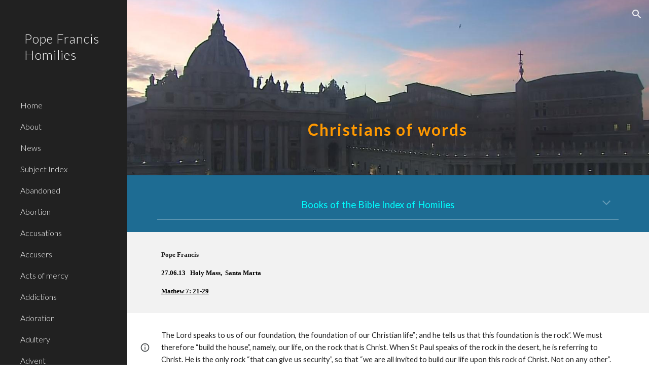

--- FILE ---
content_type: text/html; charset=utf-8
request_url: https://www.popefrancishomilies.com/christians-of-words
body_size: 57195
content:
<!DOCTYPE html><html lang="en-US" itemscope itemtype="http://schema.org/WebPage"><head><script nonce="FAKeXIokyiXkhJSvFnZtfg">window['ppConfig'] = {productName: '6b8ce7c01e3dacd3d2c7a8cd322ff979', deleteIsEnforced:  false , sealIsEnforced:  false , heartbeatRate:  0.5 , periodicReportingRateMillis:  60000.0 , disableAllReporting:  false };(function(){'use strict';function k(a){var b=0;return function(){return b<a.length?{done:!1,value:a[b++]}:{done:!0}}}function l(a){var b=typeof Symbol!="undefined"&&Symbol.iterator&&a[Symbol.iterator];if(b)return b.call(a);if(typeof a.length=="number")return{next:k(a)};throw Error(String(a)+" is not an iterable or ArrayLike");}var m=typeof Object.defineProperties=="function"?Object.defineProperty:function(a,b,c){if(a==Array.prototype||a==Object.prototype)return a;a[b]=c.value;return a};
function n(a){a=["object"==typeof globalThis&&globalThis,a,"object"==typeof window&&window,"object"==typeof self&&self,"object"==typeof global&&global];for(var b=0;b<a.length;++b){var c=a[b];if(c&&c.Math==Math)return c}throw Error("Cannot find global object");}var p=n(this);function q(a,b){if(b)a:{var c=p;a=a.split(".");for(var d=0;d<a.length-1;d++){var e=a[d];if(!(e in c))break a;c=c[e]}a=a[a.length-1];d=c[a];b=b(d);b!=d&&b!=null&&m(c,a,{configurable:!0,writable:!0,value:b})}}
q("Object.is",function(a){return a?a:function(b,c){return b===c?b!==0||1/b===1/c:b!==b&&c!==c}});q("Array.prototype.includes",function(a){return a?a:function(b,c){var d=this;d instanceof String&&(d=String(d));var e=d.length;c=c||0;for(c<0&&(c=Math.max(c+e,0));c<e;c++){var f=d[c];if(f===b||Object.is(f,b))return!0}return!1}});
q("String.prototype.includes",function(a){return a?a:function(b,c){if(this==null)throw new TypeError("The 'this' value for String.prototype.includes must not be null or undefined");if(b instanceof RegExp)throw new TypeError("First argument to String.prototype.includes must not be a regular expression");return this.indexOf(b,c||0)!==-1}});function r(a,b,c){a("https://csp.withgoogle.com/csp/proto/"+encodeURIComponent(b),JSON.stringify(c))}function t(){var a;if((a=window.ppConfig)==null?0:a.disableAllReporting)return function(){};var b,c,d,e;return(e=(b=window)==null?void 0:(c=b.navigator)==null?void 0:(d=c.sendBeacon)==null?void 0:d.bind(navigator))!=null?e:u}function u(a,b){var c=new XMLHttpRequest;c.open("POST",a);c.send(b)}
function v(){var a=(w=Object.prototype)==null?void 0:w.__lookupGetter__("__proto__"),b=x,c=y;return function(){var d=a.call(this),e,f,g,h;r(c,b,{type:"ACCESS_GET",origin:(f=window.location.origin)!=null?f:"unknown",report:{className:(g=d==null?void 0:(e=d.constructor)==null?void 0:e.name)!=null?g:"unknown",stackTrace:(h=Error().stack)!=null?h:"unknown"}});return d}}
function z(){var a=(A=Object.prototype)==null?void 0:A.__lookupSetter__("__proto__"),b=x,c=y;return function(d){d=a.call(this,d);var e,f,g,h;r(c,b,{type:"ACCESS_SET",origin:(f=window.location.origin)!=null?f:"unknown",report:{className:(g=d==null?void 0:(e=d.constructor)==null?void 0:e.name)!=null?g:"unknown",stackTrace:(h=Error().stack)!=null?h:"unknown"}});return d}}function B(a,b){C(a.productName,b);setInterval(function(){C(a.productName,b)},a.periodicReportingRateMillis)}
var D="constructor __defineGetter__ __defineSetter__ hasOwnProperty __lookupGetter__ __lookupSetter__ isPrototypeOf propertyIsEnumerable toString valueOf __proto__ toLocaleString x_ngfn_x".split(" "),E=D.concat,F=navigator.userAgent.match(/Firefox\/([0-9]+)\./),G=(!F||F.length<2?0:Number(F[1])<75)?["toSource"]:[],H;if(G instanceof Array)H=G;else{for(var I=l(G),J,K=[];!(J=I.next()).done;)K.push(J.value);H=K}var L=E.call(D,H),M=[];
function C(a,b){for(var c=[],d=l(Object.getOwnPropertyNames(Object.prototype)),e=d.next();!e.done;e=d.next())e=e.value,L.includes(e)||M.includes(e)||c.push(e);e=Object.prototype;d=[];for(var f=0;f<c.length;f++){var g=c[f];d[f]={name:g,descriptor:Object.getOwnPropertyDescriptor(Object.prototype,g),type:typeof e[g]}}if(d.length!==0){c=l(d);for(e=c.next();!e.done;e=c.next())M.push(e.value.name);var h;r(b,a,{type:"SEAL",origin:(h=window.location.origin)!=null?h:"unknown",report:{blockers:d}})}};var N=Math.random(),O=t(),P=window.ppConfig;P&&(P.disableAllReporting||P.deleteIsEnforced&&P.sealIsEnforced||N<P.heartbeatRate&&r(O,P.productName,{origin:window.location.origin,type:"HEARTBEAT"}));var y=t(),Q=window.ppConfig;if(Q)if(Q.deleteIsEnforced)delete Object.prototype.__proto__;else if(!Q.disableAllReporting){var x=Q.productName;try{var w,A;Object.defineProperty(Object.prototype,"__proto__",{enumerable:!1,get:v(),set:z()})}catch(a){}}
(function(){var a=t(),b=window.ppConfig;b&&(b.sealIsEnforced?Object.seal(Object.prototype):b.disableAllReporting||(document.readyState!=="loading"?B(b,a):document.addEventListener("DOMContentLoaded",function(){B(b,a)})))})();}).call(this);
</script><meta charset="utf-8"><script nonce="FAKeXIokyiXkhJSvFnZtfg">var DOCS_timing={}; DOCS_timing['sl']=new Date().getTime();</script><script nonce="FAKeXIokyiXkhJSvFnZtfg">function _DumpException(e) {throw e;}</script><script data-id="_gd" nonce="FAKeXIokyiXkhJSvFnZtfg">window.WIZ_global_data = {"K1cgmc":"%.@.[null,null,null,[1,1,[1767959099,188404000],4],null,25]]","nQyAE":{}};</script><script nonce="FAKeXIokyiXkhJSvFnZtfg">_docs_flag_initialData={"atari-emtpr":false,"atari-eibrm":false,"atari-etm":false,"docs-text-usc":true,"atari-bae":false,"docs-text-etsrdpn":false,"docs-text-etsrds":false,"docs-text-endes":false,"docs-text-escpv":true,"docs-text-ecfs":false,"docs-text-eetxp":false,"docs-text-ettctvs":false,"docs-text-escoubs":false,"docs-text-escivs":false,"docs-text-escitrbs":false,"docs-text-eiosmc":false,"docs-text-etb":false,"docs-text-esbefr":false,"docs-etshc":false,"docs-text-tbcb":2.0E7,"docs-efsmsdl":false,"docs-text-etof":false,"docs-text-ehlb":false,"docs-text-dwit":false,"docs-text-elawp":false,"docs-eec":true,"docs-esff":false,"docs-idu":false,"docs-sup":"","docs-dli":false,"docs-liap":"/naLogImpressions","ilcm":{"eui":"AHKXmL3VMYjXBMLuLGL_56AXvyE0m-Ff-2-6ga7nC6wvDuPj74AeqKmppsVND-NppNTDAV2qlCEc","je":1,"sstu":1768122475194006,"si":"CJfNtsCRg5IDFVQDbwYdIekdQg","gsc":null,"ei":[5703839,5704621,5706832,5706836,5738513,5738529,5740798,5740814,5743108,5743124,5747261,5758807,5758823,5762243,5762259,5773662,5773678,5774836,5774852,5776501,5776517,5784931,5784947,5784951,5784967,14101306,14101502,14101510,14101534,49472063,49472071,49643568,49643576,49644015,49644023,49769337,49769345,49822921,49822929,49823164,49823172,49833462,49833470,49842855,49842863,49924706,49924714,50266222,50266230,50273528,50273536,50297076,50297084,50549555,50549563,50561343,50561351,50586962,50586970,70971256,70971264,71079938,71079946,71085241,71085249,71120968,71120976,71376056,71376064,71387889,71387897,71465947,71465955,71501423,71501431,71528597,71528605,71530083,71530091,71544834,71544842,71546425,71546433,71642103,71642111,71658040,71658048,71659813,71659821,71689860,71689868,71710040,71710048,71742921,71742937,71798420,71798436,71798440,71798456,71825383,71825391,71855000,71855008,71897827,71897835,71960540,71960548,94327671,94327679,94353368,94353376,94434257,94434265,94507744,94507752,94523168,94523176,94624865,94624873,94629757,94629765,94660795,94660803,94661802,94661810,94692298,94692306,94744856,94744864,94785229,94785237,94864653,94864661,94904089,94904097,94918952,94918960,95087186,95087194,95087227,95087235,95112873,95112881,95118561,95118569,95135933,95135941,95314802,95314810,95317482,95317490,99265946,99265954,99338440,99338448,99368792,99368800,99402331,99402339,99440853,99440861,99457807,99457815,101508355,101508363,101519280,101519288,101562406,101562414,101631191,101631199,101659254,101659262,101687117,101687125,101754342,101754350,101836971,101836979,101837416,101837424,101855239,101855247,101917185,101917193,101922739,101922747,101922880,101922888,102030642,102030650,102044278,102044286,102059531,102059539,102070930,102070938,102074087,102074095,102146687,102146695,102161447,102161455,102198282,102198290,102199034,102199050,102244489,102244497,102249831,102262249,102262257,102280628,102280636,102287864,102287872,102343036,102343044,102343380,102343388,102402679,102402687,102428666,102428674,102430621,102430629,102469860,102469868,102515093,102515098,102517339,102517344,102673375,102685384,102685389,102685929,102685934,102690600,102690608,102691157,102691162,102718390,102721215,102721220,102741226,102741234,102762315,102762323,102774707,102774715,102787563,102807790,102807798,102867835,102867843,102887236,102887244,102903660,102903668,102909750,102909755,102921493,102921501,102925819,102925827,102926523,102926531,102932587,102932595,102944189,102944194,102944268,102944273,102944503,102944508,102944582,102944587,102944680,102944685,102944785,102944790,102956685,102956693,102969762,102969770,102972669,102972677,102973360,102973368,102984172,102984180,102988272,102988277,103011418,103011426,103068916,103068924,103176010,103176018,103176419,103176427,103288306,103288314,103289097,103289102,103296034,103296042,103326407,103326415,103343830,103343838,103354296,103354304,103354852,103354860,103355353,103355361,103355643,103355651,104530129,104573899,104573907,104615595,104615603,104661247,104661255,104663867,104663883,104699504,104699512,104732763,104732771,104764124,104764132,104801546,104801554,104869084,104869092,104874944,104874960,104907811,104907819,104940397,104940405,104962265,104976617,104976625,104983169,104983177,105060739,105060747,105072273,105072281,105080086,105080088,105082097,105082105,105112583,105112588,105114679,105114687,105120751,105120767,105140245,105140253,105143309,105143317,105180894,105180902,105276179,105276184,105283687,105283695,105292835,105292843,105293726,105293734,105302073,105302081,105346285,105346293,105360418,105360426,105360882,105360890,105373824,105373832,105393811,105393819,105439171,105439179,115509982,115509990,115533919,115533924,115626258,115626266,115669258,115669266,115748247,115748252,115769458,115769466,115786272,115786280,115895896,115895904,115909741,115909749,115936304,115936312,115996281,115996289,116059345,116059353,116086373,116095154,116095162,116100583,116203363,116203368,116221334,116221342,116276461,116276469,116307750,116361222,116371628,116371636,116407665,116416034,116416042,116420468,116425644,116428005,116428882,116448407,116449517,116470832,116479002,116479007,116483680,116483688,116495859,116495867,116498664,116503941,116503961,116542683,116550348,116567571,116567576,116593749,116613094,116613710,116670655,116685398,116685788,116704081,116704120,116771113,116771117,116813305,116874912,116877099,116919494,116924992],"crc":0,"cvi":[]},"docs-ccdil":false,"docs-eil":true,"info_params":{},"buildLabel":"editors.sites-viewer-frontend_20251217.02_p2","docs-show_debug_info":false,"atari-jefp":"/_/view/jserror","docs-jern":"view","atari-rhpp":"/_/view","docs-ecuach":false,"docs-cclt":2033,"docs-ecci":true,"docs-esi":false,"docs-efypr":true,"docs-eyprp":true,"docs-li":"104240","docs-trgthnt":"","docs-etmhn":false,"docs-thnt":"","docs-hbt":[],"docs-hdet":["nMX17M8pQ0kLUkpsP190WPbQDRJQ","17hED8kG50kLUkpsP190TThQn3DA","BDNZR4PXx0kLUkpsP190SJtNPkYt","Etj5wJCQk0kLUkpsP190NwiL8UMa","xCLbbDUPA0kLUkpsP190XkGJiPUm","2NUkoZehW0kLUkpsP190UUNLiXW9","yuvYtd5590kLUkpsP190Qya5K4UR","ZH4rzt2uk0kLUkpsP190UDkF5Bkq","uQUQhn57A0kLUkpsP190WHoihP41","93w8zoRF70kLUkpsP190TxXbtSeV","fAPatjr1X0kLUkpsP190SaRjNRjw","T4vgqqjK70kLUkpsP190ScPehgAW","JyFR2tYWZ0kLUkpsP190Rn3HzkxT","ufXj7vmeJ0kLUkpsP190QURhvJn2","KFks7UeZ30kLUkpsP190UUMR6cvh","LcTa6EjeC0kLUkpsP190RKgvW5qi","s3UFcjGjt0kLUkpsP190Z45ftWRr","o99ewBQXy0kLUkpsP190Nq2qr6tf","PHVyy5uSS0kLUkpsP190SUsYo8gQ","yZn21akid0iSFTCbiEB0WPiGEST3","h2TtqzmQF0kLUkpsP190YPJiQt7p","MZi9vb5UC0kLUkpsP190ReUhvVjy","dSR6SPjB80kLUkpsP190Y3xHa9qA","Bz6B7VmLu0kLUkpsP190W3FeobP7","AiLoubzsd0kLUkpsP190XtYNPgYT","2J3DVQoVh0kLUkpsP190R5wShSrC","MLmbZasLS0kLUkpsP190YHf6Zjsf","S1T4ezMsZ0kLUkpsP190U6GfQUxi","LwAAPYPwi0kLUkpsP190TR4aaiFR","N5u4VeWhx0iSFTCbiEB0VUTNdX6g","XM16tjwrD0iSFTCbiEB0NfzvTeuU","ybYTJk1eD0iSFTCbiEB0QV4rkzSF","TgXar1TSG0iSFTCbiEB0SsXMaKuP","JYfGDkExa0iSFTCbiEB0TTQnEDtH","2i9JBUZ3w0iSFTCbiEB0RytbUoNq","pgvTVXNKa0iSFTCbiEB0ShqmBTMR","NsVnd81bW0iSFTCbiEB0RhcXEK9M","rTQirATnb0iSFTCbiEB0W5cPcA7D","wNyww2Syr0iSFTCbiEB0Pzsbemba","DVdpfbqGj0iSFTCbiEB0RP4dMdFg","WKN3dsuG20iSFTCbiEB0NtEYhMK7","S5iPRteXX0iSFTCbiEB0YkMazE6h","6hmou1AcB0iSFTCbiEB0R9rZWXdz","wvo4NcLUj0iSFTCbiEB0Tt7mcVxE","HWuSeN2AB0iSFTCbiEB0PoBwHT2F","rMLvYG5Cd0iSFTCbiEB0VMB6o5sk","EnxXFzAMR0iSFTCbiEB0NxWnFJEU","rTcCMw3BM0mHq3jmV6o0RHeAExRK","HUYzfGVRa0mHq3jmV6o0Uxe2caXK","1XYMmM1Cu0mHq3jmV6o0Z3pEi8xm","xHhMJiXiV0mHq3jmV6o0WB8WinyM","xwSFpxEiU0mHq3jmV6o0PcnvcKmd","4MBkBg26q0mHq3jmV6o0QeKPRMpY","y5g8iW2T80mHq3jmV6o0Nr8SAj4C","W9YRKy3Lb0iSFTCbiEB0Xfs1EfPr","Ed3nhrN8D0iSFTCbiEB0RN4bJ53y","zxDKY7PC10iSFTCbiEB0UDYPJwDZ","bhEyDmbwi0mHq3jmV6o0TngCF1v2","6rKYZ6uHA0mHq3jmV6o0TeDZjgB8","71Deousgx0mHq3jmV6o0WXBQiyzi","sVEZbUAa70mHq3jmV6o0TNq1M7FF","8ZPFZT5nG0mHq3jmV6o0PJ5yoVh4","P55v8p4Lk0mHq3jmV6o0VjggjHMV","QqnZoz9ko0mHq3jmV6o0QskzBcHn","6nr31z9Wv0mERqSGkGf0VhuvAXWC","RLHeYNm410mERqSGkGf0Y817EUFK","vmx68XtfJ0mERqSGkGf0RCUBfsQr","687J7yD1q0mERqSGkGf0RVmMYHo1","qwhWQy8Zi0mERqSGkGf0W2tdypUF","wF8Sk241e0mERqSGkGf0YNtN6gpV","ijUhdx2QN0mERqSGkGf0TSD26iBJ","3iBLaMnuG0mERqSGkGf0VdY8XuLS","cFR77YEGo0iSFTCbiEB0PcMDWjX2","evUYuNCS80mERqSGkGf0Psi8j3Dw","soWncRV7C0mERqSGkGf0PZheXrWA","TvjoiCaar0mERqSGkGf0S9qS5adj","txL54xWLC0mERqSGkGf0XoEGTvCu","MP3EsW1un0mERqSGkGf0QDkfTxat","N1q4Y3fqz0mERqSGkGf0W1oPWWoc","pnKWhXiJi0mERqSGkGf0RDJejrBm","ffZmMGtYT0suK1NZr2K0QUxSzEMN","NagbcZWyB0suK1NZr2K0SJmfmJ3n","KMcLKvubv0suK1NZr2K0PLMUJ7zr","a13ejFS5i0suK1NZr2K0WzewY5tP","pZ1hXv7ve0suK1NZr2K0U5qoNhyU","pwLDucJZU0ezFcgqx310NgtmYpbV","TCKDVQ6J0Bn3gbW4AcZC0PQKypCa","Z7vabQzZ0Bn3gbW4AcZC0TfvmSab","UUNcLtsso0mERqSGkGf0Uwg2tMZa","wYCZkqoz10fBWirfAym0S1sADKbJ"],"docs-hunds":false,"docs-hae":"PROD","docs-ehn":false,"docs-epq":true,"docs-upap":"/_/view/prefs"}; _docs_flag_cek= null ; if (window['DOCS_timing']) {DOCS_timing['ifdld']=new Date().getTime();}</script><meta name="viewport" content="width=device-width, initial-scale=1"><meta http-equiv="X-UA-Compatible" content="IE=edge"><meta name="referrer" content="strict-origin-when-cross-origin"><link rel="icon" href="https://ssl.gstatic.com/atari/images/public/favicon.ico"><meta property="og:title" content="Pope Francis Homilies - Christians of words"><meta property="og:type" content="website"><meta property="og:url" content="https://www.popefrancishomilies.com/christians-of-words"><meta property="og:description" content="
Books of the Bible Index of Homilies"><meta itemprop="name" content="Pope Francis Homilies - Christians of words"><meta itemprop="description" content="
Books of the Bible Index of Homilies"><meta itemprop="url" content="https://www.popefrancishomilies.com/christians-of-words"><meta itemprop="thumbnailUrl" content="https://lh3.googleusercontent.com/sitesv/[base64]w1280"><meta itemprop="image" content="https://lh3.googleusercontent.com/sitesv/[base64]w1280"><meta itemprop="imageUrl" content="https://lh3.googleusercontent.com/sitesv/[base64]w1280"><meta property="og:image" content="https://lh3.googleusercontent.com/sitesv/[base64]w1280"><link href="https://fonts.googleapis.com/css?family=Lato%3A300%2C300italic%2C400%2C400italic%2C700%2C700italic&display=swap" rel="stylesheet" nonce="43HPUVFJ7iH-TghXylIH_g"><link href="https://fonts.googleapis.com/css?family=Google+Sans:400,500|Roboto:300,400,500,700|Source+Code+Pro:400,700&display=swap" rel="stylesheet" nonce="43HPUVFJ7iH-TghXylIH_g"><link href="https://fonts.googleapis.com/css?family=Lato%3Ai%2Cbi%2C700%2C400&display=swap" rel="stylesheet" nonce="43HPUVFJ7iH-TghXylIH_g"><style nonce="43HPUVFJ7iH-TghXylIH_g">@media only screen and (max-width: 479px){.puwcIf{font-size: 20.0pt;}}@media only screen and (min-width: 480px) and (max-width: 767px){.puwcIf{font-size: 22.0pt;}}@media only screen and (min-width: 768px) and (max-width: 1279px){.puwcIf{font-size: 24.0pt;}}@media only screen and (min-width: 1280px){.puwcIf{font-size: 24.0pt;}}</style><script nonce="FAKeXIokyiXkhJSvFnZtfg">(function() {var img = new Image().src = "https://ssl.gstatic.com/atari/images/results-not-loaded.svg";})();</script><link rel="stylesheet" href="https://www.gstatic.com/_/atari/_/ss/k=atari.vw.c9TR7NTsPsw.L.W.O/am=AAgGIA/d=1/rs=AGEqA5lcX3jWvrMGzLpzRdrAdgxHQXUjCQ" data-id="_cl" nonce="43HPUVFJ7iH-TghXylIH_g"><script nonce="FAKeXIokyiXkhJSvFnZtfg"></script><title>Pope Francis Homilies - Christians of words</title><style jsname="ptDGoc" nonce="43HPUVFJ7iH-TghXylIH_g">.M63kCb{background-color: rgba(255,255,255,1);}.OUGEr{color: rgba(33,33,33,1);}.duRjpb .OUGEr{color: rgba(34,110,147,1);}.JYVBee .OUGEr{color: rgba(34,110,147,1);}.OmQG5e .OUGEr{color: rgba(33,33,33,1);}.iwQgFb{background-color: rgba(0,0,0,0.150000006);}.ySLm4c{font-family: Lato, sans-serif;}.CbiMKe{background-color: rgba(30,108,147,1);}.qeLZfd .zfr3Q{color: rgba(33,33,33,1);}.qeLZfd .qnVSj{color: rgba(33,33,33,1);}.qeLZfd .Glwbz{color: rgba(33,33,33,1);}.qeLZfd .duRjpb{color: rgba(34,110,147,1);}.qeLZfd .qLrapd{color: rgba(34,110,147,1);}.qeLZfd .JYVBee{color: rgba(34,110,147,1);}.qeLZfd .aHM7ed{color: rgba(34,110,147,1);}.qeLZfd .OmQG5e{color: rgba(33,33,33,1);}.qeLZfd .NHD4Gf{color: rgba(33,33,33,1);}.qeLZfd .aw5Odc{color: rgba(0,101,128,1);}.qeLZfd .dhtgD:hover{color: rgba(0,0,0,1);}.qeLZfd .dhtgD:visited{color: rgba(0,101,128,1);}.qeLZfd .iwQgFb{background-color: rgba(0,0,0,0.150000006);}.qeLZfd .OUGEr{color: rgba(33,33,33,1);}.qeLZfd .duRjpb .OUGEr{color: rgba(34,110,147,1);}.qeLZfd .JYVBee .OUGEr{color: rgba(34,110,147,1);}.qeLZfd .OmQG5e .OUGEr{color: rgba(33,33,33,1);}.qeLZfd:before{background-color: rgba(242,242,242,1); display: block;}.lQAHbd .zfr3Q{color: rgba(255,255,255,1);}.lQAHbd .qnVSj{color: rgba(255,255,255,1);}.lQAHbd .Glwbz{color: rgba(255,255,255,1);}.lQAHbd .duRjpb{color: rgba(255,255,255,1);}.lQAHbd .qLrapd{color: rgba(255,255,255,1);}.lQAHbd .JYVBee{color: rgba(255,255,255,1);}.lQAHbd .aHM7ed{color: rgba(255,255,255,1);}.lQAHbd .OmQG5e{color: rgba(255,255,255,1);}.lQAHbd .NHD4Gf{color: rgba(255,255,255,1);}.lQAHbd .aw5Odc{color: rgba(255,255,255,1);}.lQAHbd .dhtgD:hover{color: rgba(255,255,255,1);}.lQAHbd .dhtgD:visited{color: rgba(255,255,255,1);}.lQAHbd .iwQgFb{background-color: rgba(255,255,255,0.150000006);}.lQAHbd .OUGEr{color: rgba(255,255,255,1);}.lQAHbd .duRjpb .OUGEr{color: rgba(255,255,255,1);}.lQAHbd .JYVBee .OUGEr{color: rgba(255,255,255,1);}.lQAHbd .OmQG5e .OUGEr{color: rgba(255,255,255,1);}.lQAHbd .CbiMKe{background-color: rgba(255,255,255,1);}.lQAHbd:before{background-color: rgba(30,108,147,1); display: block;}.cJgDec .zfr3Q{color: rgba(255,255,255,1);}.cJgDec .zfr3Q .OUGEr{color: rgba(255,255,255,1);}.cJgDec .qnVSj{color: rgba(255,255,255,1);}.cJgDec .Glwbz{color: rgba(255,255,255,1);}.cJgDec .qLrapd{color: rgba(255,255,255,1);}.cJgDec .aHM7ed{color: rgba(255,255,255,1);}.cJgDec .NHD4Gf{color: rgba(255,255,255,1);}.cJgDec .IFuOkc:before{background-color: rgba(33,33,33,1); opacity: 0; display: block;}.O13XJf{height: 340px; padding-bottom: 60px; padding-top: 60px;}.O13XJf .IFuOkc{background-color: rgba(34,110,147,1); background-image: url(https://ssl.gstatic.com/atari/images/simple-header-blended-small.png);}.O13XJf .IFuOkc:before{background-color: rgba(33,33,33,1); opacity: 0.4; display: block;}.O13XJf .zfr3Q{color: rgba(255,255,255,1);}.O13XJf .qnVSj{color: rgba(255,255,255,1);}.O13XJf .Glwbz{color: rgba(255,255,255,1);}.O13XJf .duRjpb{color: rgba(255,255,255,1);}.O13XJf .qLrapd{color: rgba(255,255,255,1);}.O13XJf .JYVBee{color: rgba(255,255,255,1);}.O13XJf .aHM7ed{color: rgba(255,255,255,1);}.O13XJf .OmQG5e{color: rgba(255,255,255,1);}.O13XJf .NHD4Gf{color: rgba(255,255,255,1);}.tpmmCb .zfr3Q{color: rgba(33,33,33,1);}.tpmmCb .zfr3Q .OUGEr{color: rgba(33,33,33,1);}.tpmmCb .qnVSj{color: rgba(33,33,33,1);}.tpmmCb .Glwbz{color: rgba(33,33,33,1);}.tpmmCb .qLrapd{color: rgba(33,33,33,1);}.tpmmCb .aHM7ed{color: rgba(33,33,33,1);}.tpmmCb .NHD4Gf{color: rgba(33,33,33,1);}.tpmmCb .IFuOkc:before{background-color: rgba(255,255,255,1); display: block;}.tpmmCb .Wew9ke{fill: rgba(33,33,33,1);}.aw5Odc{color: rgba(0,101,128,1);}.dhtgD:hover{color: rgba(0,122,147,1);}.dhtgD:active{color: rgba(0,122,147,1);}.dhtgD:visited{color: rgba(0,101,128,1);}.Zjiec{color: rgba(255,255,255,1); font-family: Lato, sans-serif; font-size: 19pt; font-weight: 300; letter-spacing: 1px; line-height: 1.3; padding-bottom: 62.5px; padding-left: 48px; padding-right: 36px; padding-top: 11.5px;}.XMyrgf{margin-top: 0px; margin-left: 48px; margin-bottom: 24px; margin-right: 24px;}.TlfmSc{color: rgba(255,255,255,1); font-family: Lato, sans-serif; font-size: 15pt; font-weight: 300; line-height: 1.333;}.Mz8gvb{color: rgba(255,255,255,1);}.zDUgLc{background-color: rgba(33,33,33,1);}.QTKDff.chg4Jd:focus{background-color: rgba(255,255,255,0.1199999973);}.YTv4We{color: rgba(178,178,178,1);}.YTv4We:hover:before{background-color: rgba(255,255,255,0.1199999973); display: block;}.YTv4We.chg4Jd:focus:before{border-color: rgba(255,255,255,0.3600000143); display: block;}.eWDljc{background-color: rgba(33,33,33,1);}.eWDljc .hDrhEe{padding-left: 8px;}.ZXW7w{color: rgba(255,255,255,1); opacity: 0.6;}.PsKE7e{color: rgba(255,255,255,1); font-family: Lato, sans-serif; font-size: 12pt; font-weight: 300;}.lhZOrc{color: rgba(73,170,212,1);}.hDrhEe:hover{color: rgba(73,170,212,1);}.M9vuGd{color: rgba(73,170,212,1); font-weight: 400;}.jgXgSe:hover{color: rgba(73,170,212,1);}.j10yRb:hover{color: rgba(0,188,212,1);}.j10yRb.chg4Jd:focus:before{border-color: rgba(255,255,255,0.3600000143); display: block;}.tCHXDc{color: rgba(255,255,255,1);}.iWs3gf.chg4Jd:focus{background-color: rgba(255,255,255,0.1199999973);}.wgxiMe{background-color: rgba(33,33,33,1);}.fOU46b .TlfmSc{color: rgba(255,255,255,1);}.fOU46b .KJll8d{background-color: rgba(255,255,255,1);}.fOU46b .Mz8gvb{color: rgba(255,255,255,1);}.fOU46b .Mz8gvb.chg4Jd:focus:before{border-color: rgba(255,255,255,1); display: block;}.fOU46b .qV4dIc{color: rgba(255,255,255,0.8700000048);}.fOU46b .jgXgSe:hover{color: rgba(255,255,255,1);}.fOU46b .M9vuGd{color: rgba(255,255,255,1);}.fOU46b .tCHXDc{color: rgba(255,255,255,0.8700000048);}.fOU46b .iWs3gf.chg4Jd:focus{background-color: rgba(255,255,255,0.1199999973);}.fOU46b .G8QRnc .Mz8gvb{color: rgba(0,0,0,0.8000000119);}.fOU46b .G8QRnc .Mz8gvb.chg4Jd:focus:before{border-color: rgba(0,0,0,0.8000000119); display: block;}.fOU46b .G8QRnc .ZXW7w{color: rgba(0,0,0,0.8000000119);}.fOU46b .G8QRnc .TlfmSc{color: rgba(0,0,0,0.8000000119);}.fOU46b .G8QRnc .KJll8d{background-color: rgba(0,0,0,0.8000000119);}.fOU46b .G8QRnc .qV4dIc{color: rgba(0,0,0,0.6399999857);}.fOU46b .G8QRnc .jgXgSe:hover{color: rgba(0,0,0,0.8199999928);}.fOU46b .G8QRnc .M9vuGd{color: rgba(0,0,0,0.8199999928);}.fOU46b .G8QRnc .tCHXDc{color: rgba(0,0,0,0.6399999857);}.fOU46b .G8QRnc .iWs3gf.chg4Jd:focus{background-color: rgba(0,0,0,0.1199999973);}.fOU46b .usN8rf .Mz8gvb{color: rgba(0,0,0,0.8000000119);}.fOU46b .usN8rf .Mz8gvb.chg4Jd:focus:before{border-color: rgba(0,0,0,0.8000000119); display: block;}.fOU46b .usN8rf .ZXW7w{color: rgba(0,0,0,0.8000000119);}.fOU46b .usN8rf .TlfmSc{color: rgba(0,0,0,0.8000000119);}.fOU46b .usN8rf .KJll8d{background-color: rgba(0,0,0,0.8000000119);}.fOU46b .usN8rf .qV4dIc{color: rgba(0,0,0,0.6399999857);}.fOU46b .usN8rf .jgXgSe:hover{color: rgba(0,0,0,0.8199999928);}.fOU46b .usN8rf .M9vuGd{color: rgba(0,0,0,0.8199999928);}.fOU46b .usN8rf .tCHXDc{color: rgba(0,0,0,0.6399999857);}.fOU46b .usN8rf .iWs3gf.chg4Jd:focus{background-color: rgba(0,0,0,0.1199999973);}.fOU46b .aCIEDd .qV4dIc{color: rgba(33,33,33,1);}.fOU46b .aCIEDd .TlfmSc{color: rgba(33,33,33,1);}.fOU46b .aCIEDd .KJll8d{background-color: rgba(33,33,33,1);}.fOU46b .aCIEDd .ZXW7w{color: rgba(33,33,33,1);}.fOU46b .aCIEDd .jgXgSe:hover{color: rgba(33,33,33,1); opacity: 0.82;}.fOU46b .aCIEDd .Mz8gvb{color: rgba(33,33,33,1);}.fOU46b .aCIEDd .tCHXDc{color: rgba(33,33,33,1);}.fOU46b .aCIEDd .iWs3gf.chg4Jd:focus{background-color: rgba(33,33,33,0.1199999973);}.fOU46b .a3ETed .qV4dIc{color: rgba(255,255,255,1);}.fOU46b .a3ETed .TlfmSc{color: rgba(255,255,255,1);}.fOU46b .a3ETed .KJll8d{background-color: rgba(255,255,255,1);}.fOU46b .a3ETed .ZXW7w{color: rgba(255,255,255,1);}.fOU46b .a3ETed .jgXgSe:hover{color: rgba(255,255,255,1); opacity: 0.82;}.fOU46b .a3ETed .Mz8gvb{color: rgba(255,255,255,1);}.fOU46b .a3ETed .tCHXDc{color: rgba(255,255,255,1);}.fOU46b .a3ETed .iWs3gf.chg4Jd:focus{background-color: rgba(255,255,255,0.1199999973);}@media only screen and (min-width: 1280px){.XeSM4.b2Iqye.fOU46b .LBrwzc .tCHXDc{color: rgba(255,255,255,0.8700000048);}}.XeSM4.b2Iqye.fOU46b .LBrwzc .iWs3gf.chg4Jd:focus{background-color: rgba(255,255,255,0.1199999973);}@media only screen and (min-width: 1280px){.KuNac.b2Iqye.fOU46b .tCHXDc{color: rgba(0,0,0,0.6399999857);}}.KuNac.b2Iqye.fOU46b .iWs3gf.chg4Jd:focus{background-color: rgba(0,0,0,0.1199999973);}.fOU46b .zDUgLc{opacity: 0;}.LBrwzc .ZXW7w{color: rgba(0,0,0,1);}.LBrwzc .KJll8d{background-color: rgba(0,0,0,1);}.GBy4H .ZXW7w{color: rgba(255,255,255,1);}.GBy4H .KJll8d{background-color: rgba(255,255,255,1);}.eBSUbc{background-color: rgba(33,33,33,1); color: rgba(0,188,212,0.6999999881);}.BFDQOb:hover{color: rgba(73,170,212,1);}.ImnMyf{background-color: rgba(255,255,255,1); color: rgba(33,33,33,1);}.Vs12Bd{background-color: rgba(242,242,242,1); color: rgba(33,33,33,1);}.S5d9Rd{background-color: rgba(30,108,147,1); color: rgba(255,255,255,1);}.zfr3Q{color: rgba(33,33,33,1); font-family: Lato, sans-serif; font-size: 11pt; font-weight: 400; line-height: 1.6667; margin-top: 12px;}.qnVSj{color: rgba(33,33,33,1);}.Glwbz{color: rgba(33,33,33,1);}.duRjpb{color: rgba(34,110,147,1); font-family: Lato, sans-serif; font-size: 34pt; font-weight: 300; letter-spacing: 0.5px; line-height: 1.2; margin-top: 30px;}.Ap4VC{margin-bottom: -30px;}.qLrapd{color: rgba(34,110,147,1);}.JYVBee{color: rgba(34,110,147,1); font-family: Lato, sans-serif; font-size: 19pt; font-weight: 400; line-height: 1.4; margin-top: 20px;}.CobnVe{margin-bottom: -20px;}.aHM7ed{color: rgba(34,110,147,1);}.OmQG5e{color: rgba(33,33,33,1); font-family: Lato, sans-serif; font-size: 15pt; font-style: normal; font-weight: 400; line-height: 1.25; margin-top: 16px;}.GV3q8e{margin-bottom: -16px;}.NHD4Gf{color: rgba(33,33,33,1);}.LB7kq .duRjpb{font-size: 64pt; letter-spacing: 2px; line-height: 1; margin-top: 40px;}.LB7kq .JYVBee{font-size: 25pt; font-weight: 300; line-height: 1.1; margin-top: 25px;}@media only screen and (max-width: 479px){.LB7kq .duRjpb{font-size: 40pt;}}@media only screen and (min-width: 480px) and (max-width: 767px){.LB7kq .duRjpb{font-size: 53pt;}}@media only screen and (max-width: 479px){.LB7kq .JYVBee{font-size: 19pt;}}@media only screen and (min-width: 480px) and (max-width: 767px){.LB7kq .JYVBee{font-size: 22pt;}}.O13XJf{height: 340px; padding-bottom: 60px; padding-top: 60px;}@media only screen and (min-width: 480px) and (max-width: 767px){.O13XJf{height: 280px; padding-bottom: 40px; padding-top: 40px;}}@media only screen and (max-width: 479px){.O13XJf{height: 250px; padding-bottom: 30px; padding-top: 30px;}}.SBrW1{height: 520px;}@media only screen and (min-width: 480px) and (max-width: 767px){.SBrW1{height: 520px;}}@media only screen and (max-width: 479px){.SBrW1{height: 400px;}}.Wew9ke{fill: rgba(255,255,255,1);}.gk8rDe{height: 180px; padding-bottom: 32px; padding-top: 60px;}.gk8rDe .zfr3Q{color: rgba(0,0,0,1);}.gk8rDe .duRjpb{color: rgba(34,110,147,1); font-size: 45pt; line-height: 1.1;}.gk8rDe .qLrapd{color: rgba(34,110,147,1);}.gk8rDe .JYVBee{color: rgba(34,110,147,1); font-size: 27pt; line-height: 1.35; margin-top: 15px;}.gk8rDe .aHM7ed{color: rgba(34,110,147,1);}.gk8rDe .OmQG5e{color: rgba(33,33,33,1);}.gk8rDe .NHD4Gf{color: rgba(33,33,33,1);}@media only screen and (max-width: 479px){.gk8rDe .duRjpb{font-size: 30pt;}}@media only screen and (min-width: 480px) and (max-width: 767px){.gk8rDe .duRjpb{font-size: 38pt;}}@media only screen and (max-width: 479px){.gk8rDe .JYVBee{font-size: 20pt;}}@media only screen and (min-width: 480px) and (max-width: 767px){.gk8rDe .JYVBee{font-size: 24pt;}}@media only screen and (min-width: 480px) and (max-width: 767px){.gk8rDe{padding-top: 45px;}}@media only screen and (max-width: 479px){.gk8rDe{padding-bottom: 0px; padding-top: 30px;}}.dhtgD{text-decoration: underline;}.JzO0Vc{background-color: rgba(33,33,33,1); font-family: Lato, sans-serif; width: 250px;}@media only screen and (min-width: 1280px){.JzO0Vc{padding-top: 48.5px;}}.TlfmSc{font-family: Lato, sans-serif; font-size: 15pt; font-weight: 300; line-height: 1.333;}.PsKE7e{font-family: Lato, sans-serif; font-size: 12pt;}.IKA38e{line-height: 1.21;}.hDrhEe{padding-bottom: 11.5px; padding-top: 11.5px;}.zDUgLc{opacity: 1;}.QmpIrf{background-color: rgba(30,108,147,1); border-color: rgba(255,255,255,1); color: rgba(255,255,255,1); font-family: Lato, sans-serif; font-size: 11pt; line-height: normal;}.xkUom{border-color: rgba(30,108,147,1); color: rgba(30,108,147,1); font-family: Lato, sans-serif; font-size: 11pt; line-height: normal;}.xkUom:hover{background-color: rgba(30,108,147,0.1000000015);}.KjwKmc{color: rgba(30,108,147,1); font-family: Lato, sans-serif; font-size: 11pt; line-height: normal; line-height: normal;}.KjwKmc:hover{background-color: rgba(30,108,147,0.1000000015);}.lQAHbd .QmpIrf{background-color: rgba(255,255,255,1); border-color: rgba(34,110,147,1); color: rgba(34,110,147,1); font-family: Lato, sans-serif; font-size: 11pt; line-height: normal;}.lQAHbd .xkUom{border-color: rgba(242,242,242,1); color: rgba(242,242,242,1); font-family: Lato, sans-serif; font-size: 11pt; line-height: normal;}.lQAHbd .xkUom:hover{background-color: rgba(255,255,255,0.1000000015);}.lQAHbd .KjwKmc{color: rgba(242,242,242,1); font-family: Lato, sans-serif; font-size: 11pt; line-height: normal;}.lQAHbd .KjwKmc:hover{background-color: rgba(255,255,255,0.1000000015);}.lQAHbd .Mt0nFe{border-color: rgba(255,255,255,0.200000003);}.cJgDec .QmpIrf{background-color: rgba(255,255,255,1); border-color: rgba(34,110,147,1); color: rgba(34,110,147,1); font-family: Lato, sans-serif; font-size: 11pt; line-height: normal;}.cJgDec .xkUom{border-color: rgba(242,242,242,1); color: rgba(242,242,242,1); font-family: Lato, sans-serif; font-size: 11pt; line-height: normal;}.cJgDec .xkUom:hover{background-color: rgba(255,255,255,0.1000000015);}.cJgDec .KjwKmc{color: rgba(242,242,242,1); font-family: Lato, sans-serif; font-size: 11pt; line-height: normal;}.cJgDec .KjwKmc:hover{background-color: rgba(255,255,255,0.1000000015);}.tpmmCb .QmpIrf{background-color: rgba(255,255,255,1); border-color: rgba(34,110,147,1); color: rgba(34,110,147,1); font-family: Lato, sans-serif; font-size: 11pt; line-height: normal;}.tpmmCb .xkUom{border-color: rgba(30,108,147,1); color: rgba(30,108,147,1); font-family: Lato, sans-serif; font-size: 11pt; line-height: normal;}.tpmmCb .xkUom:hover{background-color: rgba(30,108,147,0.1000000015);}.tpmmCb .KjwKmc{color: rgba(30,108,147,1); font-family: Lato, sans-serif; font-size: 11pt; line-height: normal;}.tpmmCb .KjwKmc:hover{background-color: rgba(30,108,147,0.1000000015);}.gk8rDe .QmpIrf{background-color: rgba(30,108,147,1); border-color: rgba(255,255,255,1); color: rgba(255,255,255,1); font-family: Lato, sans-serif; font-size: 11pt; line-height: normal;}.gk8rDe .xkUom{border-color: rgba(30,108,147,1); color: rgba(30,108,147,1); font-family: Lato, sans-serif; font-size: 11pt; line-height: normal;}.gk8rDe .xkUom:hover{background-color: rgba(30,108,147,0.1000000015);}.gk8rDe .KjwKmc{color: rgba(30,108,147,1); font-family: Lato, sans-serif; font-size: 11pt; line-height: normal;}.gk8rDe .KjwKmc:hover{background-color: rgba(30,108,147,0.1000000015);}.O13XJf .QmpIrf{background-color: rgba(255,255,255,1); border-color: rgba(34,110,147,1); color: rgba(34,110,147,1); font-family: Lato, sans-serif; font-size: 11pt; line-height: normal;}.O13XJf .xkUom{border-color: rgba(242,242,242,1); color: rgba(242,242,242,1); font-family: Lato, sans-serif; font-size: 11pt; line-height: normal;}.O13XJf .xkUom:hover{background-color: rgba(255,255,255,0.1000000015);}.O13XJf .KjwKmc{color: rgba(242,242,242,1); font-family: Lato, sans-serif; font-size: 11pt; line-height: normal;}.O13XJf .KjwKmc:hover{background-color: rgba(255,255,255,0.1000000015);}.Y4CpGd{font-family: Lato, sans-serif; font-size: 11pt;}.CMArNe{background-color: rgba(242,242,242,1);}.LBrwzc .TlfmSc{color: rgba(0,0,0,0.8000000119);}.LBrwzc .YTv4We{color: rgba(0,0,0,0.6399999857);}.LBrwzc .YTv4We.chg4Jd:focus:before{border-color: rgba(0,0,0,0.6399999857); display: block;}.LBrwzc .Mz8gvb{color: rgba(0,0,0,0.6399999857);}.LBrwzc .tCHXDc{color: rgba(0,0,0,0.6399999857);}.LBrwzc .iWs3gf.chg4Jd:focus{background-color: rgba(0,0,0,0.1199999973);}.LBrwzc .wgxiMe{background-color: rgba(255,255,255,1);}.LBrwzc .qV4dIc{color: rgba(0,0,0,0.6399999857);}.LBrwzc .M9vuGd{color: rgba(0,0,0,0.8000000119); font-weight: bold;}.LBrwzc .Zjiec{color: rgba(0,0,0,0.8000000119);}.LBrwzc .IKA38e{color: rgba(0,0,0,0.6399999857);}.LBrwzc .lhZOrc.IKA38e{color: rgba(0,0,0,0.8000000119); font-weight: bold;}.LBrwzc .j10yRb:hover{color: rgba(0,0,0,0.8000000119);}.LBrwzc .eBSUbc{color: rgba(0,0,0,0.8000000119);}.LBrwzc .hDrhEe:hover{color: rgba(0,0,0,0.8000000119);}.LBrwzc .jgXgSe:hover{color: rgba(0,0,0,0.8000000119);}.LBrwzc .M9vuGd:hover{color: rgba(0,0,0,0.8000000119);}.LBrwzc .zDUgLc{border-bottom-color: rgba(204,204,204,1); border-bottom-width: 1px; border-bottom-style: solid;}.fOU46b .LBrwzc .M9vuGd{color: rgba(0,0,0,0.8000000119);}.fOU46b .LBrwzc .jgXgSe:hover{color: rgba(0,0,0,0.8000000119);}.fOU46b .LBrwzc .zDUgLc{opacity: 1; border-bottom-style: none;}.fOU46b .LBrwzc .tCHXDc{color: rgba(0,0,0,0.6399999857);}.fOU46b .LBrwzc .iWs3gf.chg4Jd:focus{background-color: rgba(0,0,0,0.1199999973);}.fOU46b .GBy4H .M9vuGd{color: rgba(255,255,255,1);}.fOU46b .GBy4H .jgXgSe:hover{color: rgba(255,255,255,1);}.fOU46b .GBy4H .zDUgLc{opacity: 1;}.fOU46b .GBy4H .tCHXDc{color: rgba(255,255,255,0.8700000048);}.fOU46b .GBy4H .iWs3gf.chg4Jd:focus{background-color: rgba(255,255,255,0.1199999973);}.XeSM4.G9Qloe.fOU46b .LBrwzc .tCHXDc{color: rgba(0,0,0,0.6399999857);}.XeSM4.G9Qloe.fOU46b .LBrwzc .iWs3gf.chg4Jd:focus{background-color: rgba(0,0,0,0.1199999973);}.GBy4H .lhZOrc.IKA38e{color: rgba(255,255,255,1);}.GBy4H .eBSUbc{color: rgba(255,255,255,0.8700000048);}.GBy4H .hDrhEe:hover{color: rgba(255,255,255,1);}.GBy4H .j10yRb:hover{color: rgba(255,255,255,1);}.GBy4H .YTv4We{color: rgba(255,255,255,1);}.GBy4H .YTv4We.chg4Jd:focus:before{border-color: rgba(255,255,255,1); display: block;}.GBy4H .tCHXDc{color: rgba(255,255,255,0.8700000048);}.GBy4H .iWs3gf.chg4Jd:focus{background-color: rgba(255,255,255,0.1199999973);}.GBy4H .jgXgSe:hover{color: rgba(255,255,255,1);}.GBy4H .jgXgSe:hover{color: rgba(255,255,255,1);}.GBy4H .M9vuGd{color: rgba(255,255,255,1);}.GBy4H .M9vuGd:hover{color: rgba(255,255,255,1);}.QcmuFb{padding-left: 20px;}.vDPrib{padding-left: 40px;}.TBDXjd{padding-left: 60px;}.bYeK8e{padding-left: 80px;}.CuqSDe{padding-left: 100px;}.Havqpe{padding-left: 120px;}.JvDrRe{padding-left: 140px;}.o5lrIf{padding-left: 160px;}.yOJW7c{padding-left: 180px;}.rB8cye{padding-left: 200px;}.RuayVd{padding-right: 20px;}.YzcKX{padding-right: 40px;}.reTV0b{padding-right: 60px;}.vSYeUc{padding-right: 80px;}.PxtZIe{padding-right: 100px;}.ahQMed{padding-right: 120px;}.rzhcXb{padding-right: 140px;}.PBhj0b{padding-right: 160px;}.TlN46c{padding-right: 180px;}.GEdNnc{padding-right: 200px;}.TMjjoe{font-family: Lato, sans-serif; font-size: 9pt; line-height: 1.2; margin-top: 0px;}@media only screen and (min-width: 1280px){.yxgWrb{margin-left: 250px;}}@media only screen and (max-width: 479px){.Zjiec{font-size: 15pt;}}@media only screen and (min-width: 480px) and (max-width: 767px){.Zjiec{font-size: 17pt;}}@media only screen and (max-width: 479px){.TlfmSc{font-size: 13pt;}}@media only screen and (min-width: 480px) and (max-width: 767px){.TlfmSc{font-size: 14pt;}}@media only screen and (max-width: 479px){.PsKE7e{font-size: 12pt;}}@media only screen and (min-width: 480px) and (max-width: 767px){.PsKE7e{font-size: 12pt;}}@media only screen and (max-width: 479px){.duRjpb{font-size: 24pt;}}@media only screen and (min-width: 480px) and (max-width: 767px){.duRjpb{font-size: 29pt;}}@media only screen and (max-width: 479px){.JYVBee{font-size: 15pt;}}@media only screen and (min-width: 480px) and (max-width: 767px){.JYVBee{font-size: 17pt;}}@media only screen and (max-width: 479px){.OmQG5e{font-size: 13pt;}}@media only screen and (min-width: 480px) and (max-width: 767px){.OmQG5e{font-size: 14pt;}}@media only screen and (max-width: 479px){.TlfmSc{font-size: 13pt;}}@media only screen and (min-width: 480px) and (max-width: 767px){.TlfmSc{font-size: 14pt;}}@media only screen and (max-width: 479px){.PsKE7e{font-size: 12pt;}}@media only screen and (min-width: 480px) and (max-width: 767px){.PsKE7e{font-size: 12pt;}}@media only screen and (max-width: 479px){.TMjjoe{font-size: 9pt;}}@media only screen and (min-width: 480px) and (max-width: 767px){.TMjjoe{font-size: 9pt;}}section[id="h.34eac783a99b8890_12804"] .IFuOkc:before{opacity: 0.0;}</style><script nonce="FAKeXIokyiXkhJSvFnZtfg">_at_config = [null,"AIzaSyChg3MFqzdi1P5J-YvEyakkSA1yU7HRcDI","897606708560-a63d8ia0t9dhtpdt4i3djab2m42see7o.apps.googleusercontent.com",null,null,null,null,null,null,null,null,null,null,null,"SITES_%s",null,null,null,null,null,null,null,null,null,["AHKXmL3VMYjXBMLuLGL_56AXvyE0m-Ff-2-6ga7nC6wvDuPj74AeqKmppsVND-NppNTDAV2qlCEc",1,"CJfNtsCRg5IDFVQDbwYdIekdQg",1768122475194006,[5703839,5704621,5706832,5706836,5738513,5738529,5740798,5740814,5743108,5743124,5747261,5758807,5758823,5762243,5762259,5773662,5773678,5774836,5774852,5776501,5776517,5784931,5784947,5784951,5784967,14101306,14101502,14101510,14101534,49472063,49472071,49643568,49643576,49644015,49644023,49769337,49769345,49822921,49822929,49823164,49823172,49833462,49833470,49842855,49842863,49924706,49924714,50266222,50266230,50273528,50273536,50297076,50297084,50549555,50549563,50561343,50561351,50586962,50586970,70971256,70971264,71079938,71079946,71085241,71085249,71120968,71120976,71376056,71376064,71387889,71387897,71465947,71465955,71501423,71501431,71528597,71528605,71530083,71530091,71544834,71544842,71546425,71546433,71642103,71642111,71658040,71658048,71659813,71659821,71689860,71689868,71710040,71710048,71742921,71742937,71798420,71798436,71798440,71798456,71825383,71825391,71855000,71855008,71897827,71897835,71960540,71960548,94327671,94327679,94353368,94353376,94434257,94434265,94507744,94507752,94523168,94523176,94624865,94624873,94629757,94629765,94660795,94660803,94661802,94661810,94692298,94692306,94744856,94744864,94785229,94785237,94864653,94864661,94904089,94904097,94918952,94918960,95087186,95087194,95087227,95087235,95112873,95112881,95118561,95118569,95135933,95135941,95314802,95314810,95317482,95317490,99265946,99265954,99338440,99338448,99368792,99368800,99402331,99402339,99440853,99440861,99457807,99457815,101508355,101508363,101519280,101519288,101562406,101562414,101631191,101631199,101659254,101659262,101687117,101687125,101754342,101754350,101836971,101836979,101837416,101837424,101855239,101855247,101917185,101917193,101922739,101922747,101922880,101922888,102030642,102030650,102044278,102044286,102059531,102059539,102070930,102070938,102074087,102074095,102146687,102146695,102161447,102161455,102198282,102198290,102199034,102199050,102244489,102244497,102249831,102262249,102262257,102280628,102280636,102287864,102287872,102343036,102343044,102343380,102343388,102402679,102402687,102428666,102428674,102430621,102430629,102469860,102469868,102515093,102515098,102517339,102517344,102673375,102685384,102685389,102685929,102685934,102690600,102690608,102691157,102691162,102718390,102721215,102721220,102741226,102741234,102762315,102762323,102774707,102774715,102787563,102807790,102807798,102867835,102867843,102887236,102887244,102903660,102903668,102909750,102909755,102921493,102921501,102925819,102925827,102926523,102926531,102932587,102932595,102944189,102944194,102944268,102944273,102944503,102944508,102944582,102944587,102944680,102944685,102944785,102944790,102956685,102956693,102969762,102969770,102972669,102972677,102973360,102973368,102984172,102984180,102988272,102988277,103011418,103011426,103068916,103068924,103176010,103176018,103176419,103176427,103288306,103288314,103289097,103289102,103296034,103296042,103326407,103326415,103343830,103343838,103354296,103354304,103354852,103354860,103355353,103355361,103355643,103355651,104530129,104573899,104573907,104615595,104615603,104661247,104661255,104663867,104663883,104699504,104699512,104732763,104732771,104764124,104764132,104801546,104801554,104869084,104869092,104874944,104874960,104907811,104907819,104940397,104940405,104962265,104976617,104976625,104983169,104983177,105060739,105060747,105072273,105072281,105080086,105080088,105082097,105082105,105112583,105112588,105114679,105114687,105120751,105120767,105140245,105140253,105143309,105143317,105180894,105180902,105276179,105276184,105283687,105283695,105292835,105292843,105293726,105293734,105302073,105302081,105346285,105346293,105360418,105360426,105360882,105360890,105373824,105373832,105393811,105393819,105439171,105439179,115509982,115509990,115533919,115533924,115626258,115626266,115669258,115669266,115748247,115748252,115769458,115769466,115786272,115786280,115895896,115895904,115909741,115909749,115936304,115936312,115996281,115996289,116059345,116059353,116086373,116095154,116095162,116100583,116203363,116203368,116221334,116221342,116276461,116276469,116307750,116361222,116371628,116371636,116407665,116416034,116416042,116420468,116425644,116428005,116428882,116448407,116449517,116470832,116479002,116479007,116483680,116483688,116495859,116495867,116498664,116503941,116503961,116542683,116550348,116567571,116567576,116593749,116613094,116613710,116670655,116685398,116685788,116704081,116704120,116771113,116771117,116813305,116874912,116877099,116919494,116924992]],null,null,null,null,0,null,null,null,null,null,null,null,null,null,"https://drive.google.com",null,null,null,null,null,null,null,null,null,0,1,null,null,null,null,null,null,null,null,null,null,null,null,null,null,null,null,null,null,null,null,null,null,null,null,null,null,null,null,null,null,null,null,null,null,null,null,null,null,null,null,null,null,null,null,null,null,"v2internal","https://docs.google.com",null,null,null,null,null,null,"https://sites.google.com/new/",null,null,null,null,null,0,null,null,null,null,null,null,null,null,null,null,null,null,null,null,null,null,null,null,null,null,null,1,"",null,null,null,null,null,null,null,null,null,null,null,null,6,null,null,"https://accounts.google.com/o/oauth2/auth","https://accounts.google.com/o/oauth2/postmessageRelay",null,null,null,null,78,"https://sites.google.com/new/?usp\u003dviewer_footer",null,null,null,null,null,null,null,null,null,null,null,null,null,null,null,null,null,null,null,null,null,null,null,null,null,null,null,null,null,null,null,null,null,null,null,null,null,null,null,null,null,null,null,null,null,null,null,null,null,null,null,null,null,"https://www.gstatic.com/atari/embeds/83a60601c213b72fb19c1855fb0c5f26/intermediate-frame-minified.html",1,null,"v2beta",null,null,null,null,null,null,4,"https://accounts.google.com/o/oauth2/iframe",null,null,null,null,null,null,"https://1103298799-atari-embeds.googleusercontent.com/embeds/16cb204cf3a9d4d223a0a3fd8b0eec5d/inner-frame-minified.html",null,null,null,null,null,null,null,null,null,null,null,null,null,null,null,null,null,null,null,null,null,null,null,null,null,null,null,null,null,null,null,null,null,null,null,null,null,null,null,null,null,null,null,null,null,null,null,null,null,null,null,null,null,null,null,null,null,null,null,null,null,null,null,null,null,null,0,null,null,null,null,null,null,null,null,null,null,null,null,null,null,null,null,null,null,null,null,null,null,null,null,null,null,null,null,null,null,null,null,null,null,null,null,null,null,null,null,null,null,null,null,null,null,null,null,null,null,null,null,null,null,0,null,null,null,null,null,null,0,null,"",null,null,null,null,null,null,null,null,null,null,null,null,null,null,null,null,null,1,null,null,null,null,0,"[]",null,null,null,null,null,null,null,null,null,null,null,null,null,null,1,null,null,[1768122475194,"editors.sites-viewer-frontend_20251217.02_p2","852236301",null,1,1,""],null,null,null,null,0,null,null,0,null,null,null,null,null,null,null,null,20,500,"https://domains.google.com",null,0,null,null,null,null,null,null,null,null,null,null,null,0,null,null,null,null,null,null,null,null,null,null,1,0,1,0,0,0,0,null,null,null,null,null,"https://www.google.com/calendar/embed",null,null,null,null,0,null,null,null,null,null,null,null,null,null,null,0,null,null,null,null,null,null,null,null,null,null,null,null,null,"PROD",null,null,1,null,null,null,null,"wYCZkqoz10fBWirfAym0S1sADKbJ",null,1,{"500":0,"503":0,"506":0}]; window.globals = {"enableAnalytics":true,"webPropertyId":"G-G38ML0H3NB","showDebug":false,"hashedSiteId":"e335eaf5e524f53913dd51fc78c0b5ccd1c0e1d38c30a175565b76d63619dafe","normalizedPath":"site/francishomilies/christians-of-words","pageTitle":"Christians of words"}; function gapiLoaded() {if (globals.gapiLoaded == undefined) {globals.gapiLoaded = true;} else {globals.gapiLoaded();}}window.messages = []; window.addEventListener && window.addEventListener('message', function(e) {if (window.messages && e.data && e.data.magic == 'SHIC') {window.messages.push(e);}});</script><script src="https://apis.google.com/js/client.js?onload=gapiLoaded" nonce="FAKeXIokyiXkhJSvFnZtfg"></script><script nonce="FAKeXIokyiXkhJSvFnZtfg">(function(){var l=typeof Object.defineProperties=="function"?Object.defineProperty:function(a,b,c){if(a==Array.prototype||a==Object.prototype)return a;a[b]=c.value;return a},aa=function(a){a=["object"==typeof globalThis&&globalThis,a,"object"==typeof window&&window,"object"==typeof self&&self,"object"==typeof global&&global];for(var b=0;b<a.length;++b){var c=a[b];if(c&&c.Math==Math)return c}throw Error("Cannot find global object");},m=aa(this),ba="Int8 Uint8 Uint8Clamped Int16 Uint16 Int32 Uint32 Float32 Float64".split(" ");
m.BigInt64Array&&(ba.push("BigInt64"),ba.push("BigUint64"));
var q=function(a,b){if(b)a:{var c=m;a=a.split(".");for(var d=0;d<a.length-1;d++){var f=a[d];if(!(f in c))break a;c=c[f]}a=a[a.length-1];d=c[a];b=b(d);b!=d&&b!=null&&l(c,a,{configurable:!0,writable:!0,value:b})}},ca=function(a){var b=0;return function(){return b<a.length?{done:!1,value:a[b++]}:{done:!0}}},r=function(a){var b=typeof Symbol!="undefined"&&Symbol.iterator&&a[Symbol.iterator];if(b)return b.call(a);if(typeof a.length=="number")return{next:ca(a)};throw Error(String(a)+" is not an iterable or ArrayLike");
},t=function(a){if(!(a instanceof Array)){a=r(a);for(var b,c=[];!(b=a.next()).done;)c.push(b.value);a=c}return a},v=function(a){return u(a,a)},u=function(a,b){a.raw=b;Object.freeze&&(Object.freeze(a),Object.freeze(b));return a},w=function(a,b){return Object.prototype.hasOwnProperty.call(a,b)},da=typeof Object.assign=="function"?Object.assign:function(a,b){if(a==null)throw new TypeError("No nullish arg");a=Object(a);for(var c=1;c<arguments.length;c++){var d=arguments[c];if(d)for(var f in d)w(d,f)&&
(a[f]=d[f])}return a};q("Object.assign",function(a){return a||da});var ea=function(){for(var a=Number(this),b=[],c=a;c<arguments.length;c++)b[c-a]=arguments[c];return b};q("globalThis",function(a){return a||m});
q("Symbol",function(a){if(a)return a;var b=function(g,n){this.N=g;l(this,"description",{configurable:!0,writable:!0,value:n})};b.prototype.toString=function(){return this.N};var c="jscomp_symbol_"+(Math.random()*1E9>>>0)+"_",d=0,f=function(g){if(this instanceof f)throw new TypeError("Symbol is not a constructor");return new b(c+(g||"")+"_"+d++,g)};return f});
q("Symbol.iterator",function(a){if(a)return a;a=Symbol("Symbol.iterator");l(Array.prototype,a,{configurable:!0,writable:!0,value:function(){return fa(ca(this))}});return a});var fa=function(a){a={next:a};a[Symbol.iterator]=function(){return this};return a},x=function(a,b){a instanceof String&&(a+="");var c=0,d=!1,f={next:function(){if(!d&&c<a.length){var g=c++;return{value:b(g,a[g]),done:!1}}d=!0;return{done:!0,value:void 0}}};f[Symbol.iterator]=function(){return f};return f};
q("Array.prototype.keys",function(a){return a?a:function(){return x(this,function(b){return b})}});
q("WeakMap",function(a){function b(){}function c(h){var k=typeof h;return k==="object"&&h!==null||k==="function"}function d(h){if(!w(h,g)){var k=new b;l(h,g,{value:k})}}function f(h){var k=Object[h];k&&(Object[h]=function(p){if(p instanceof b)return p;Object.isExtensible(p)&&d(p);return k(p)})}if(function(){if(!a||!Object.seal)return!1;try{var h=Object.seal({}),k=Object.seal({}),p=new a([[h,2],[k,3]]);if(p.get(h)!=2||p.get(k)!=3)return!1;p.delete(h);p.set(k,4);return!p.has(h)&&p.get(k)==4}catch(D){return!1}}())return a;
var g="$jscomp_hidden_"+Math.random();f("freeze");f("preventExtensions");f("seal");var n=0,e=function(h){this.o=(n+=Math.random()+1).toString();if(h){h=r(h);for(var k;!(k=h.next()).done;)k=k.value,this.set(k[0],k[1])}};e.prototype.set=function(h,k){if(!c(h))throw Error("Invalid WeakMap key");d(h);if(!w(h,g))throw Error("WeakMap key fail: "+h);h[g][this.o]=k;return this};e.prototype.get=function(h){return c(h)&&w(h,g)?h[g][this.o]:void 0};e.prototype.has=function(h){return c(h)&&w(h,g)&&w(h[g],this.o)};
e.prototype.delete=function(h){return c(h)&&w(h,g)&&w(h[g],this.o)?delete h[g][this.o]:!1};return e});
q("Map",function(a){if(function(){if(!a||typeof a!="function"||!a.prototype.entries||typeof Object.seal!="function")return!1;try{var e=Object.seal({x:4}),h=new a(r([[e,"s"]]));if(h.get(e)!="s"||h.size!=1||h.get({x:4})||h.set({x:4},"t")!=h||h.size!=2)return!1;var k=h.entries(),p=k.next();if(p.done||p.value[0]!=e||p.value[1]!="s")return!1;p=k.next();return p.done||p.value[0].x!=4||p.value[1]!="t"||!k.next().done?!1:!0}catch(D){return!1}}())return a;var b=new WeakMap,c=function(e){this[0]={};this[1]=
g();this.size=0;if(e){e=r(e);for(var h;!(h=e.next()).done;)h=h.value,this.set(h[0],h[1])}};c.prototype.set=function(e,h){e=e===0?0:e;var k=d(this,e);k.list||(k.list=this[0][k.id]=[]);k.entry?k.entry.value=h:(k.entry={next:this[1],j:this[1].j,head:this[1],key:e,value:h},k.list.push(k.entry),this[1].j.next=k.entry,this[1].j=k.entry,this.size++);return this};c.prototype.delete=function(e){e=d(this,e);return e.entry&&e.list?(e.list.splice(e.index,1),e.list.length||delete this[0][e.id],e.entry.j.next=
e.entry.next,e.entry.next.j=e.entry.j,e.entry.head=null,this.size--,!0):!1};c.prototype.clear=function(){this[0]={};this[1]=this[1].j=g();this.size=0};c.prototype.has=function(e){return!!d(this,e).entry};c.prototype.get=function(e){return(e=d(this,e).entry)&&e.value};c.prototype.entries=function(){return f(this,function(e){return[e.key,e.value]})};c.prototype.keys=function(){return f(this,function(e){return e.key})};c.prototype.values=function(){return f(this,function(e){return e.value})};c.prototype.forEach=
function(e,h){for(var k=this.entries(),p;!(p=k.next()).done;)p=p.value,e.call(h,p[1],p[0],this)};c.prototype[Symbol.iterator]=c.prototype.entries;var d=function(e,h){var k=h&&typeof h;k=="object"||k=="function"?b.has(h)?k=b.get(h):(k=""+ ++n,b.set(h,k)):k="p_"+h;var p=e[0][k];if(p&&w(e[0],k))for(e=0;e<p.length;e++){var D=p[e];if(h!==h&&D.key!==D.key||h===D.key)return{id:k,list:p,index:e,entry:D}}return{id:k,list:p,index:-1,entry:void 0}},f=function(e,h){var k=e[1];return fa(function(){if(k){for(;k.head!=
e[1];)k=k.j;for(;k.next!=k.head;)return k=k.next,{done:!1,value:h(k)};k=null}return{done:!0,value:void 0}})},g=function(){var e={};return e.j=e.next=e.head=e},n=0;return c});
q("Set",function(a){if(function(){if(!a||typeof a!="function"||!a.prototype.entries||typeof Object.seal!="function")return!1;try{var c=Object.seal({x:4}),d=new a(r([c]));if(!d.has(c)||d.size!=1||d.add(c)!=d||d.size!=1||d.add({x:4})!=d||d.size!=2)return!1;var f=d.entries(),g=f.next();if(g.done||g.value[0]!=c||g.value[1]!=c)return!1;g=f.next();return g.done||g.value[0]==c||g.value[0].x!=4||g.value[1]!=g.value[0]?!1:f.next().done}catch(n){return!1}}())return a;var b=function(c){this.i=new Map;if(c){c=
r(c);for(var d;!(d=c.next()).done;)this.add(d.value)}this.size=this.i.size};b.prototype.add=function(c){c=c===0?0:c;this.i.set(c,c);this.size=this.i.size;return this};b.prototype.delete=function(c){c=this.i.delete(c);this.size=this.i.size;return c};b.prototype.clear=function(){this.i.clear();this.size=0};b.prototype.has=function(c){return this.i.has(c)};b.prototype.entries=function(){return this.i.entries()};b.prototype.values=function(){return this.i.values()};b.prototype.keys=b.prototype.values;
b.prototype[Symbol.iterator]=b.prototype.values;b.prototype.forEach=function(c,d){var f=this;this.i.forEach(function(g){return c.call(d,g,g,f)})};return b});q("Array.prototype.entries",function(a){return a?a:function(){return x(this,function(b,c){return[b,c]})}});q("Object.entries",function(a){return a?a:function(b){var c=[],d;for(d in b)w(b,d)&&c.push([d,b[d]]);return c}});
q("Array.from",function(a){return a?a:function(b,c,d){c=c!=null?c:function(e){return e};var f=[],g=typeof Symbol!="undefined"&&Symbol.iterator&&b[Symbol.iterator];if(typeof g=="function"){b=g.call(b);for(var n=0;!(g=b.next()).done;)f.push(c.call(d,g.value,n++))}else for(g=b.length,n=0;n<g;n++)f.push(c.call(d,b[n],n));return f}});q("Number.isFinite",function(a){return a?a:function(b){return typeof b!=="number"?!1:!isNaN(b)&&b!==Infinity&&b!==-Infinity}});
q("String.prototype.startsWith",function(a){return a?a:function(b,c){if(this==null)throw new TypeError("The 'this' value for String.prototype.startsWith must not be null or undefined");if(b instanceof RegExp)throw new TypeError("First argument to String.prototype.startsWith must not be a regular expression");var d=this+"";b+="";var f=d.length,g=b.length;c=Math.max(0,Math.min(c|0,d.length));for(var n=0;n<g&&c<f;)if(d[c++]!=b[n++])return!1;return n>=g}});
q("Object.values",function(a){return a?a:function(b){var c=[],d;for(d in b)w(b,d)&&c.push(b[d]);return c}});q("Math.log2",function(a){return a?a:function(b){return Math.log(b)/Math.LN2}});q("Array.prototype.values",function(a){return a?a:function(){return x(this,function(b,c){return c})}});q("Object.hasOwn",function(a){return a?a:function(b,c){return Object.prototype.hasOwnProperty.call(b,c)}});/*

 Copyright The Closure Library Authors.
 SPDX-License-Identifier: Apache-2.0
*/
var y=this||self,ha=function(a){a:{var b=["CLOSURE_FLAGS"];for(var c=y,d=0;d<b.length;d++)if(c=c[b[d]],c==null){b=null;break a}b=c}a=b&&b[a];return a!=null?a:!0},ia=function(a){var b=typeof a;return b!="object"?b:a?Array.isArray(a)?"array":b:"null"},ja=function(a,b){function c(){}c.prototype=b.prototype;a.jb=b.prototype;a.prototype=new c;a.prototype.constructor=a;a.Ua=function(d,f,g){for(var n=Array(arguments.length-2),e=2;e<arguments.length;e++)n[e-2]=arguments[e];return b.prototype[f].apply(d,n)}};/*

 Copyright Google LLC
 SPDX-License-Identifier: Apache-2.0
*/
var ka="src srcdoc codebase data href rel action formaction sandbox icon".split(" ");var la={};function ma(){if(la!==la)throw Error("Bad secret");};var na=function(a){ma();this.W=a};na.prototype.toString=function(){return this.W};var oa=v([""]),pa=u(["\x00"],["\\0"]),qa=u(["\n"],["\\n"]),ra=u(["\x00"],["\\u0000"]),sa=v([""]),ta=u(["\x00"],["\\0"]),ua=u(["\n"],["\\n"]),va=u(["\x00"],["\\u0000"]);function z(a){return Object.isFrozen(a)&&Object.isFrozen(a.raw)}function A(a){return a.toString().indexOf("`")===-1}var wa=A(function(a){return a(oa)})||A(function(a){return a(pa)})||A(function(a){return a(qa)})||A(function(a){return a(ra)}),xa=z(sa)&&z(ta)&&z(ua)&&z(va);var ya=function(a){ma();this.X=a};ya.prototype.toString=function(){return this.X};new ya("about:blank");new ya("about:invalid#zClosurez");var za=[],Aa=function(a){console.warn("A URL with content '"+a+"' was sanitized away.")};za.indexOf(Aa)===-1&&za.push(Aa);var Ba=v(["mica-"]);
(function(a){if(!Array.isArray(a)||!Array.isArray(a.raw)||a.length!==a.raw.length||!wa&&a===a.raw||!(wa&&!xa||z(a))||1!==a.length)throw new TypeError("\n    ############################## ERROR ##############################\n\n    It looks like you are trying to call a template tag function (fn`...`)\n    using the normal function syntax (fn(...)), which is not supported.\n\n    The functions in the safevalues library are not designed to be called\n    like normal functions, and doing so invalidates the security guarantees\n    that safevalues provides.\n\n    If you are stuck and not sure how to proceed, please reach out to us\n    instead through:\n     - go/ise-hardening-yaqs (preferred) // LINE-INTERNAL\n     - g/ise-hardening // LINE-INTERNAL\n     - https://github.com/google/safevalues/issues\n\n    ############################## ERROR ##############################");var b=
a[0].toLowerCase();if(b.indexOf("on")===0||"on".indexOf(b)===0)throw Error("Prefix '"+a[0]+"' does not guarantee the attribute to be safe as it is also a prefix for event handler attributesPlease use 'addEventListener' to set event handlers.");ka.forEach(function(c){if(c.indexOf(b)===0)throw Error("Prefix '"+a[0]+"' does not guarantee the attribute to be safe as it is also a prefix for the security sensitive attribute '"+(c+"'. Please use native or safe DOM APIs to set the attribute."));});return new na(b)})(Ba);function B(a,b){if(Error.captureStackTrace)Error.captureStackTrace(this,B);else{var c=Error().stack;c&&(this.stack=c)}a&&(this.message=String(a));b!==void 0&&(this.cause=b)}ja(B,Error);B.prototype.name="CustomError";function C(a,b){a=a.split("%s");for(var c="",d=a.length-1,f=0;f<d;f++)c+=a[f]+(f<b.length?b[f]:"%s");B.call(this,c+a[d])}ja(C,B);C.prototype.name="AssertionError";function E(a,b,c,d){var f="Assertion failed";if(c){f+=": "+c;var g=d}else a&&(f+=": "+a,g=b);throw new C(""+f,g||[]);}
var F=function(a,b,c){a||E("",null,b,Array.prototype.slice.call(arguments,2));return a},Ca=function(a,b,c){a==null&&E("Expected to exist: %s.",[a],b,Array.prototype.slice.call(arguments,2));return a},Da=function(a,b){throw new C("Failure"+(a?": "+a:""),Array.prototype.slice.call(arguments,1));},Ea=function(a,b,c){typeof a!=="string"&&E("Expected string but got %s: %s.",[ia(a),a],b,Array.prototype.slice.call(arguments,2))},Fa=function(a,b,c){Array.isArray(a)||E("Expected array but got %s: %s.",[ia(a),
a],b,Array.prototype.slice.call(arguments,2));return a};var Ga;function Ha(a){var b;((b=Ga)!=null?b:Ga=[]).push(a)};var G=function(a,b,c,d){d=d===void 0?!1:d;F(a,"Invalid service id + "+a);c=c||[];for(var f=0;f<c.length;f++)F(c[f],"Invalid dependency "+c[f]+" (index in dependency array: "+f+") for service "+a);this.I=a;this.l=b||null;this.C=[];Ia(this,c,d);this.L=!1};G.prototype.toString=function(){return this.I};
var Ia=function(a,b,c){c=c===void 0?!1:c;F(!a.L,"Error while adding dependencies. The dependencies cannot be changed after they were read.");a.C=a.C.concat(b);if(c){if(!a.l)throw Error("A module ID must be set on the Fava ServiceId "+a.I+" in order to modify extra edges.");b.map(function(d){return d.l}).forEach(function(d){Ha(function(f){f.O(F(a.l),d)})})}},Ka=function(){var a=H.m,b=[H.B],c=Ja;c=c===void 0?!1:c;F(!a.L,"Error while removing dependencies. The dependencies cannot be changed after they were read.");
if(c){if(!a.l)throw Error("A module ID must be set on the Fava ServiceId "+a.I+" in order to modify extra edges.");b.map(function(d){return d.l}).forEach(function(d){Ha(function(f){f.ib(F(a.l),d)})})}a.C=a.C.filter(function(d){return b.indexOf(d)===-1})};new G("n73qwf","n73qwf");new G("MpJwZc","MpJwZc");var La=ha(513659523),Ma=ha(568333945);function Na(a){var b=Oa,c;for(c in b)a.call(void 0,b[c],c,b)};function Pa(a,b){b=b===void 0?new Set:b;if(b.has(a))return"(Recursive reference)";switch(typeof a){case "object":if(a){var c=Object.getPrototypeOf(a);switch(c){case Map.prototype:case Set.prototype:case Array.prototype:b.add(a);var d="["+Array.from(a,function(f){return Pa(f,b)}).join(", ")+"]";b.delete(a);c!==Array.prototype&&(d=Qa(c.constructor)+"("+d+")");return d;case Object.prototype:return b.add(a),c="{"+Object.entries(a).map(function(f){var g=r(f);f=g.next().value;g=g.next().value;return f+
": "+Pa(g,b)}).join(", ")+"}",b.delete(a),c;default:return d="Object",c&&c.constructor&&(d=Qa(c.constructor)),typeof a.toString==="function"&&a.toString!==Object.prototype.toString?d+"("+String(a)+")":"(object "+d+")"}}break;case "function":return"function "+Qa(a);case "number":if(!Number.isFinite(a))return String(a);break;case "bigint":return a.toString(10)+"n";case "symbol":return a.toString()}return JSON.stringify(a)}
function Qa(a){var b=a.displayName;return b&&typeof b==="string"||(b=a.name)&&typeof b==="string"?b:(a=/function\s+([^\(]+)/m.exec(String(a)))?a[1]:"(Anonymous)"};function I(a,b){var c=Ra;a||Sa("Guard truthy failed:",b||c||"Expected truthy, got "+Pa(a))}var Ra=void 0;function Ta(a){return typeof a==="function"?a():a}function Sa(){throw Error(ea.apply(0,arguments).map(Ta).filter(Boolean).join("\n").trim().replace(/:$/,""));};try{var Ua,Va,Wa=(Va=(Ua=window)==null?void 0:Ua.top)!=null?Va:y;Wa.U3bHHf!=null||(Wa.U3bHHf=0);Wa.U3bHHf++}catch(a){y.U3bHHf!=null||(y.U3bHHf=0),y.U3bHHf++};var J=function(a,b){this.name=a;this.value=b};J.prototype.toString=function(){return this.name};var K=new J("OFF",Infinity),Xa=new J("WARNING",900),Ya=new J("CONFIG",700),Za=function(){this.A=0;this.clear()},$a,bb=function(){$a||($a=new Za);var a=$a;var b=L,c=M,d=N.getName();if(!(a.A>0))return new ab(b,c,d);var f=(a.K+1)%a.A;a.K=f;if(a.M)return a=a.J[f],a.reset(b,c,d),a;a.M=f==a.A-1;return a.J[f]=new ab(b,c,d)};Za.prototype.clear=function(){this.J=Array(this.A);this.K=-1;this.M=!1};
var ab=function(a,b,c){this.reset(a||K,b,c,void 0,void 0)};ab.prototype.reset=function(){};
var cb=function(a,b){this.level=null;this.U=[];this.parent=(b===void 0?null:b)||null;this.children=[];this.H={getName:function(){return a}}},db=function(a){if(a.level)return a.level;if(a.parent)return db(a.parent);Da("Root logger has no level set.");return K},gb=function(){for(var a=eb,b=fb;b;)b.U.forEach(function(c){c(a)}),b=b.parent},hb=function(){this.entries={};var a=new cb("");a.level=Ya;this.entries[""]=a},ib,O=function(a,b){var c=a.entries[b];if(c)return c;c=O(a,b.slice(0,Math.max(b.lastIndexOf("."),
0)));var d=new cb(b,c);a.entries[b]=d;c.children.push(d);return d},P=function(){ib||(ib=new hb);return ib};var Q=new Set;I(!0,"Event name <wZVHld> may not contain ':' or ';'");if(Q.has("wZVHld"))throw Error("Event <wZVHld> has already been declared.");Q.add("wZVHld");I(!0,"Event name <nDa8ic> may not contain ':' or ';'");if(Q.has("nDa8ic"))throw Error("Event <nDa8ic> has already been declared.");Q.add("nDa8ic");I(!0,"Event name <o07HZc> may not contain ':' or ';'");if(Q.has("o07HZc"))throw Error("Event <o07HZc> has already been declared.");Q.add("o07HZc");I(!0,"Event name <UjQMac> may not contain ':' or ';'");
if(Q.has("UjQMac"))throw Error("Event <UjQMac> has already been declared.");Q.add("UjQMac");I(!0,"Event name <ti6hGc> may not contain ':' or ';'");if(Q.has("ti6hGc"))throw Error("Event <ti6hGc> has already been declared.");Q.add("ti6hGc");I(!0,"Event name <ZYIfFd> may not contain ':' or ';'");if(Q.has("ZYIfFd"))throw Error("Event <ZYIfFd> has already been declared.");Q.add("ZYIfFd");I(!0,"Event name <TGB85e> may not contain ':' or ';'");if(Q.has("TGB85e"))throw Error("Event <TGB85e> has already been declared.");Q.add("TGB85e");I(!0,"Event name <RXQi4b> may not contain ':' or ';'");
if(Q.has("RXQi4b"))throw Error("Event <RXQi4b> has already been declared.");Q.add("RXQi4b");I(!0,"Event name <sn54Q> may not contain ':' or ';'");if(Q.has("sn54Q"))throw Error("Event <sn54Q> has already been declared.");Q.add("sn54Q");I(!0,"Event name <eQsQB> may not contain ':' or ';'");if(Q.has("eQsQB"))throw Error("Event <eQsQB> has already been declared.");Q.add("eQsQB");I(!0,"Event name <CGLD0d> may not contain ':' or ';'");
if(Q.has("CGLD0d"))throw Error("Event <CGLD0d> has already been declared.");Q.add("CGLD0d");I(!0,"Event name <ZpywWb> may not contain ':' or ';'");if(Q.has("ZpywWb"))throw Error("Event <ZpywWb> has already been declared.");Q.add("ZpywWb");I(!0,"Event name <O1htCb> may not contain ':' or ';'");if(Q.has("O1htCb"))throw Error("Event <O1htCb> has already been declared.");Q.add("O1htCb");I(!0,"Event name <k9KYye> may not contain ':' or ';'");
if(Q.has("k9KYye"))throw Error("Event <k9KYye> has already been declared.");Q.add("k9KYye");I(!0,"Event name <g6cJHd> may not contain ':' or ';'");if(Q.has("g6cJHd"))throw Error("Event <g6cJHd> has already been declared.");Q.add("g6cJHd");I(!0,"Event name <otb29e> may not contain ':' or ';'");if(Q.has("otb29e"))throw Error("Event <otb29e> has already been declared.");Q.add("otb29e");I(!0,"Event name <FNFY6c> may not contain ':' or ';'");
if(Q.has("FNFY6c"))throw Error("Event <FNFY6c> has already been declared.");Q.add("FNFY6c");I(!0,"Event name <TvD9Pc> may not contain ':' or ';'");if(Q.has("TvD9Pc"))throw Error("Event <TvD9Pc> has already been declared.");Q.add("TvD9Pc");I(!0,"Event name <AHmuwe> may not contain ':' or ';'");if(Q.has("AHmuwe"))throw Error("Event <AHmuwe> has already been declared.");Q.add("AHmuwe");I(!0,"Event name <O22p3e> may not contain ':' or ';'");
if(Q.has("O22p3e"))throw Error("Event <O22p3e> has already been declared.");Q.add("O22p3e");I(!0,"Event name <JIbuQc> may not contain ':' or ';'");if(Q.has("JIbuQc"))throw Error("Event <JIbuQc> has already been declared.");Q.add("JIbuQc");I(!0,"Event name <ih4XEb> may not contain ':' or ';'");if(Q.has("ih4XEb"))throw Error("Event <ih4XEb> has already been declared.");Q.add("ih4XEb");I(!0,"Event name <sPvj8e> may not contain ':' or ';'");
if(Q.has("sPvj8e"))throw Error("Event <sPvj8e> has already been declared.");Q.add("sPvj8e");I(!0,"Event name <GvneHb> may not contain ':' or ';'");if(Q.has("GvneHb"))throw Error("Event <GvneHb> has already been declared.");Q.add("GvneHb");I(!0,"Event name <rcuQ6b> may not contain ':' or ';'");if(Q.has("rcuQ6b"))throw Error("Event <rcuQ6b> has already been declared.");Q.add("rcuQ6b");I(!0,"Event name <dyRcpb> may not contain ':' or ';'");
if(Q.has("dyRcpb"))throw Error("Event <dyRcpb> has already been declared.");Q.add("dyRcpb");I(!0,"Event name <u0pjoe> may not contain ':' or ';'");if(Q.has("u0pjoe"))throw Error("Event <u0pjoe> has already been declared.");Q.add("u0pjoe");"#".replace(/([-()\[\]{}+?*.$\^|,:#<!\\])/g,"\\$1").replace(/\x08/g,"\\x08");var jb=[];var R=function(){this.G={}};R.prototype.register=function(a,b){I(a,"registerInterface() or atInterface() was called with a ServiceId that doesn't exist. The first parameter to this function must exactly match the class name which was passed to goog.module / goog.provide, but in ALL_CAPS and without the suffix. \nFor example, goog.module('ns.FooBarInterface') creates FOO_BAR as its ServiceId.\nSee http://go/wiz-ids");I(!this.G[a.toString()],"<"+a+"> is already registered.");this.G[a.toString()]=b};
var lb=function(a){var b=kb().G[a.toString()];if(!b)throw I(b,"Could not find interface "+a+".Interface ServiceIds must exactly match the class name which was passed to goog.module / goog.provide, but with the Wiz.id suffix without the suffix.\nFor example, goog.module('ns.FooBarInterface') creates 'ns.FooBarInterfaceWiz.id' as its ServiceId.\nSee http://go/wiz-ids"),Error("Interface "+a+" cannot be retrieved.");return b},kb=function(){F(!Object.isSealed(R),"Cannot use getInstance() with a sealed constructor.");
var a="F";if(R.F&&R.hasOwnProperty(a))a=R.F;else{jb.push(R);var b=new R;R.F=b;F(R.hasOwnProperty(a),"Could not instantiate singleton.");a=b}return a};var mb=new Map,nb=new Map,ob=new Map,pb=new Map;function qb(a,b){b=S(ob,a,function(){return b});(a=b.l)&&S(pb,a,function(){return b});return b}function S(a,b,c){var d=a.get(b);d||(d=c(b),a.set(b,d));return d};var rb=["jscontroller","jsmodel","jsowner"];function sb(a){a=a===void 0?"":a;return rb.map(function(b){return a+" ["+b+"]"}).join(",")+","+(a+' [jsaction*="trigger."]')}sb();["[jsname=coFSxe]","[mica-app-id]"].map(function(a){return sb(a)});(function(){try{if(typeof window.EventTarget==="function")return new EventTarget}catch(a){}try{return document.createElement("div")}catch(a){}return null})();var tb=typeof Symbol==="function"&&typeof Symbol()==="symbol",ub;ub=typeof Symbol==="function"&&typeof Symbol()==="symbol"?Symbol.for?Symbol.for("jas"):Symbol("jas"):void 0;F(Math.round(Math.log2(Math.max.apply(Math,t(Object.values({ya:1,xa:2,wa:4,Fa:8,Oa:16,Da:32,ca:64,ra:128,oa:256,Na:512,pa:1024,sa:2048,Ea:4096,za:8192})))))===13);var vb=tb?Ca(ub):"gb",wb=Object.getOwnPropertyDescriptor(Array.prototype,"V");Object.defineProperties(Array.prototype,{V:{get:function(){var a=xb(this);return wb?wb.get.call(this)+"|"+a:a},configurable:!0,enumerable:!1}});
function xb(a){function b(f,g){f&c&&d.push(g)}var c=Fa(a,"state is only maintained on arrays.")[vb]|0,d=[];b(1,"IS_REPEATED_FIELD");b(2,"IS_IMMUTABLE_ARRAY");b(4,"IS_API_FORMATTED");b(512,"STRING_FORMATTED");b(1024,"GBIGINT_FORMATTED");b(1024,"BINARY");b(8,"ONLY_MUTABLE_VALUES");b(16,"UNFROZEN_SHARED");b(32,"MUTABLE_REFERENCES_ARE_OWNED");b(64,"CONSTRUCTED");b(128,"HAS_MESSAGE_ID");b(256,"FROZEN_ARRAY");b(2048,"HAS_WRAPPER");b(4096,"MUTABLE_SUBSTRUCTURES");b(8192,"KNOWN_MAP_ARRAY");c&64&&(F(c&64),
a=c>>14&1023||536870912,a!==536870912&&d.push("pivot: "+a));return d.join(",")};var yb=typeof Symbol!="undefined"&&typeof Symbol.hasInstance!="undefined";Object.freeze({});var zb=function(){throw Error("please construct maps as mutable then call toImmutable");};if(yb){var Ab=function(){throw Error("Cannot perform instanceof checks on ImmutableMap: please use isImmutableMap or isMutableMap to assert on the mutability of a map. See go/jspb-api-gotchas#immutable-classes for more information");},Bb={};Object.defineProperties(zb,(Bb[Symbol.hasInstance]={value:Ab,configurable:!1,writable:!1,enumerable:!1},Bb));F(zb[Symbol.hasInstance]===Ab,"defineProperties did not work: was it monkey-patched?")};if(typeof Proxy!=="undefined"){var T=Cb;new Proxy({},{getPrototypeOf:T,setPrototypeOf:T,isExtensible:T,preventExtensions:T,getOwnPropertyDescriptor:T,defineProperty:T,has:T,get:T,set:T,deleteProperty:T,apply:T,construct:T})}function Cb(){throw Error("this array or object is owned by JSPB and should not be reused, did you mean to copy it with copyJspbArray? See go/jspb-api-gotchas#construct_from_array");};F(!0);O(P(),"wiz.inject.debug_injection_timeout_scheduler");var Db=new Set;function Eb(){return["No root trace was ever created in this execution context; There are ",Db.size," other active traces."]}var Fb=globalThis;Object.hasOwn(Fb,"traceContext")||Object.defineProperty(Fb,"traceContext",{get:Eb});function Gb(){};(function(){var a=y.jspbGetTypeName;y.jspbGetTypeName=a?function(b){return a(b)||void 0}:Gb})();var Hb=[].concat(t("click dblclick focus focusin blur error focusout keydown keyup keypress load mouseover mouseout mouseenter mouseleave mousemove submit toggle touchstart touchend touchmove touchcancel auxclick change compositionstart compositionupdate compositionend beforeinput input select selectstart textinput copy cut paste mousedown mouseup wheel contextmenu dragover dragenter dragleave drop dragstart dragend pointerdown pointermove pointerup pointercancel pointerenter pointerleave pointerover pointerout gotpointercapture lostpointercapture ended loadedmetadata pagehide pageshow visibilitychange beforematch".split(" ")),
["transitionend","animationend","animationstart"]);Object.freeze(Hb);function Ib(a){return S(mb,a.toString(),function(){return new Set})};Ib("GmEyCb").add("qTnoBf");function Jb(a,b,c,d){d=d===void 0?!1:d;b=new G(a,b,c,d===void 0?!1:d);return qb(a,b)};function Kb(a){return Jb(a,a,[])};var U=new Set;function Lb(a){if(U.has(a.toString()))throw Error("ID "+a.toString()+" is already registered as a synchronous Wiz object.");U.add(a.toString())};var V=Kb("qTnoBf");Lb(V);Ib("GmEyCb").add("yGfSdd");var W=Kb("yGfSdd");Lb(W);var Mb=RegExp("^(?:([^:/?#.]+):)?(?://(?:([^\\\\/?#]*)@)?([^\\\\/?#]*?)(?::([0-9]+))?(?=[\\\\/?#]|$))?([^?#]+)?(?:\\?([^#]*))?(?:#([\\s\\S]*))?$");function Nb(a,b){if(a){a=a.split("&");for(var c=0;c<a.length;c++){var d=a[c].indexOf("="),f=null;if(d>=0){var g=a[c].substring(0,d);f=a[c].substring(d+1)}else g=a[c];b(g,f?decodeURIComponent(f.replace(/\+/g," ")):"")}}}
function Ob(a,b,c){Ea(a);if(Array.isArray(b)){Fa(b);for(var d=0;d<b.length;d++)Ob(a,String(b[d]),c)}else b!=null&&c.push(a+(b===""?"":"="+encodeURIComponent(String(b))))};var X=function(){this.g={};this.D="";this.v={}};X.prototype.toString=function(){var a=this.D+Pb(this);var b=this.v;var c=[],d;for(d in b)Ob(d,b[d],c);b=c.join("&");c="";b!=""&&(c="?"+b);return a+c};
var Qb=function(a){a=Y(a,"md");return!!a&&a!=="0"},Pb=function(a){var b=[];F(a.g.k!==void 0,"An SCS JS URL must have a row key.");var c=function(d){a.g[d]!==void 0&&b.push(d+"="+a.g[d])};Qb(a)?(c("md"),c("k"),c("ck"),c("am"),c("rs"),c("gssmodulesetproto"),c("slk"),c("dti")):(c("sdch"),c("k"),c("ck"),c("am"),c("amc"),c("rt"),"d"in a.g||(a.g.d="0"),c("d"),c("exm"),c("excm"),(a.g.excm||a.g.exm)&&b.push("ed=1"),c("im"),c("dg"),c("sm"),Y(a,"br")!="1"&&Y(a,"br")!="0"||c("br"),c("br-d"),Y(a,"rb")=="1"&&
c("rb"),Y(a,"zs")!=="0"&&c("zs"),Rb(a)!==""&&c("wt"),c("gssmodulesetproto"),c("ujg"),c("sp"),c("rs"),c("cb"),c("ee"),c("slk"),c("dti"),c("ic"),c("m"));return b.join("/")},Y=function(a,b){return a.g[b]?a.g[b]:null};X.prototype.getQueryParameter=function(a){return this.v[a]};
var Rb=function(a){switch(Y(a,"wt")){case "0":return"0";case "1":return"1";case "2":return"2";default:return""}},Sb=function(a){var b=Y(a,"ee");if(!b)return{};a={};b=r(b.split(";"));for(var c=b.next();!c.done;c=b.next()){var d=r(c.value.split(":"));c=d.next().value;d=d.next().value;a[c]={};d=r(d.split(","));for(var f=d.next();!f.done;f=d.next())a[c][f.value]=!0}return a};X.prototype.clone=function(){var a=new X;a.g=Object.assign({},this.g);a.D=this.D;a.v=Object.assign({},this.v);return a};
var Vb=function(a){var b=b===void 0?!0:b;var c=Tb(a);F(Ub(c),"URL is not a valid SCS JS URL.");var d=new X,f=c.match(Mb)[5];Na(function(n){var e=f.match("/"+n+"=([^/]+)");e&&((e=e[1])?d.g[n]=e:delete d.g[n])});var g="";g=a.indexOf("_/ss/")!=-1?"_/ss/":"_/js/";d.D=a.substr(0,a.indexOf(g)+g.length);if(!b)return d;(a=c.match(Mb)[6]||null)&&Nb(a,function(n,e){d.v[n]=e});return d},Ub=function(a){a=(a=Tb(a).match(Mb)[5]||null)?decodeURI(a):a;return a===null?!1:RegExp("(/_/js/)|(/_/ss/)","g").test(a)?/\/k=/.test(a):
!1},Tb=function(a){return a.startsWith("https://uberproxy-pen-redirect.corp.google.com/uberproxy/pen?url=")?a.substr(65):a},Oa={Ha:"k",da:"ck",Ca:"m",ma:"exm",ka:"excm",Z:"am",aa:"amc",Aa:"mm",Ga:"rt",ta:"d",la:"ed",Ma:"sv",ea:"deob",ba:"cb",Ka:"rs",Ia:"sdch",ua:"im",fa:"dg",ia:"br",ha:"br-d",ja:"rb",Sa:"zs",Ra:"wt",na:"ee",La:"sm",Ba:"md",qa:"gssmodulesetproto",Qa:"ujg",Pa:"sp",Ja:"slk",ga:"dti",va:"ic"};function Wb(){var a=y._F_jsUrl?"":"base-js";a=a===void 0?"":a;var b="";var c=y._F_jsUrl;a:{if(typeof document!=="undefined"&&document&&document.getElementById&&(a=document.getElementById(a))){var d=a.tagName.toUpperCase();if(d=="SCRIPT"||d=="LINK")break a}a=null}a&&(b=a.src?a.src:a.getAttribute("href"));if(c&&b){if(c!=b)throw Error("Ambiguous base-js URL: found both _F_jsUrl "+c+" and base-js tag "+b);b=c}else b=c||b;if(!Ub(b))throw Error("Unable to determine JS module path parameters.");return b}
;var Xb=!1,Yb=!1;var Ja=!function(){if(Xb)return Yb;Xb=!0;try{var a=Wb()}catch(d){return!1}var b=Sb(Vb(a)),c=Object.keys(b);if(c.length===0)return!1;Ha(function(d){for(var f=r(c),g=f.next();!g.done;g=f.next()){g=g.value;for(var n=r(Object.keys(b[g])),e=n.next();!e.done;e=n.next())d.O(g,e.value)}});return Yb=!0}();var Zb=[],$b=function(a,b){if((new Set([].concat(t(a.P),t(a.R)))).has(b.toString()))return!0;a=new Set([].concat(t(a.S),t(a.T)));a=r(a);for(var c=a.next();!c.done;c=a.next())if($b(lb(c.value),b))return!0;return!1};var Z=Jb("GmEyCb","NJ1rfe",W?[W]:void 0,Ja);kb().register(Z,new function(a,b,c,d,f,g){var n=this;this.m=a;this.P=b;this.R=c;this.S=d;this.T=f;this.B=g===void 0?null:g;this.u=null;this.Y=!1;this.H=O(P(),"wiz.interface.Interface").H;Zb.push(this);this.toString=function(){var e,h,k=(h=(e=n.u)!=null?e:n.B)!=null?h:"no default implementation";return n.m+" <"+k+">"}}(Z,Ib(Z),new Set,S(nb,Z.toString(),function(){return new Set}),new Set,W));Lb(Z);var H=lb(Z);
if(H.u!==V){I(!H.u,"Failed to set the default implementation to <"+V+">: The default implementation of a wiz.atInterface may only be overridden once, and it was already overridden by <"+(H.u+">"));I(!H.Y,"The defaultImplementationId for <"+H.m+"> was already read. Make sure to only set it from your base module. It is currently set to <"+(H.B+">"));I(V instanceof G,"serviceId <"+V+"> should be a fava.services.ServiceId");if(U.has(H.m.toString())){var ac=U.has(V.toString());I(ac,"The default implementation ("+V+
") passed to setDefaultImplementationId is not a synchronous Wiz object and cannot be used with a synchronously instantiable interface ("+(H.m+")."))}if(!$b(H,V)){var N=H.H,bc="serviceId <"+V+"> doesn't implement <"+H.m+">";if(N){var M=bc,L=Xa,cc;if(cc=N){var dc=N,ec=L,fc;if(dc&&ec){var hc=ec.value,ic;ic=dc?db(O(P(),dc.getName())):K;fc=hc>=ic.value}else fc=!1;cc=fc}if(cc){L=L||K;var fb=O(P(),N.getName());typeof M==="function"&&(M=M());var eb=bb();gb()}}}H.B&&Ka();Ia(H.m,[V],Ja);H.u=V};Object.assign({},{attributes:{},handleError:function(a){throw a;}},{Wa:!0,Ya:!0,Za:La,ab:La,bb:Ma,cb:!1,eb:!1,Ta:!1,Xa:!0,Va:!1,fb:!1,hb:!1});new G("a");}).call(this);
</script><script async src="https://www.googletagmanager.com/gtag/js?id=G-G38ML0H3NB" nonce="FAKeXIokyiXkhJSvFnZtfg"></script><script nonce="FAKeXIokyiXkhJSvFnZtfg">
            window.dataLayer = window.dataLayer || [];
            function gtag(){dataLayer.push(arguments);}
          </script><script nonce="FAKeXIokyiXkhJSvFnZtfg">gtag('js', new Date()); gtag('set', 'developer_id.dZWRiYj', true); gtag('config', 'G-G38ML0H3NB');</script><script nonce="FAKeXIokyiXkhJSvFnZtfg">const imageUrl = 'https:\/\/lh3.googleusercontent.com\/sitesv\/AAzXCkdm8uk4UpP_iuavxVEmza49tJa35SU_PsqQegRITKQPB2rdD8ZC0IMd2rGW_3f19GuUpr_6GToyAP5moiBOd5o7YCnYxdHg4fx-KO208jC34fNNtolgC_1KYG7af4HCJU7icAhkDmOWo3BqJPZK-V3QQusUjWL1-71aP4hNGscTlUBYftf1HaJkfso\x3dw16383';
      function bgImgLoaded() {
        if (!globals.headerBgImgLoaded) {
          globals.headerBgImgLoaded = new Date().getTime();
        } else {
          globals.headerBgImgLoaded();
        }
      }
      if (imageUrl) {
        const img = new Image();
        img.src = imageUrl;
        img.onload = bgImgLoaded;
        globals.headerBgImgExists = true;
      } else {
        globals.headerBgImgExists = false;
      }
      </script></head><body dir="ltr" itemscope itemtype="http://schema.org/WebPage" id="yDmH0d" css="yDmH0d"><div jscontroller="pc62j" jsmodel="iTeaXe" jsaction="rcuQ6b:WYd;GvneHb:og1FDd;vbaUQc:uAM5ec;"><div jscontroller="X4BaPc" jsaction="rcuQ6b:WYd;o6xM5b:Pg9eo;HuL2Hd:mHeCvf;VMhF5:FFYy5e;sk3Qmb:HI1Mdd;JIbuQc:rSzFEd(z2EeY),aSaF6e(ilzYPe);"><div jscontroller="o1L5Wb" data-sitename="francishomilies" data-search-scope="1" data-universe="2" jsmodel="fNFZH" jsaction="Pe9H6d:cZFEp;O0t7nc:cC5KLb;WyADff:AQk9Jb;WMZaJ:VsGN3;hJluRd:UADL7b;zuqEgd:HI9w0;tr6QDd:Y8aXB;MxH79b:xDkBfb;JIbuQc:SPXMTb(uxAMZ),LjG1Ed(a6mxbb);BNPLhd:TbIyBd;fGqJod:Tb1xee;" jsname="G0jgYd"><div jsname="gYwusb" class="p9b27"></div><div jscontroller="RrXLpc" jsname="XeeWQc" role="banner" jsaction="keydown:uiKYid(OH0EC);rcuQ6b:WYd;zuqEgd:ufqpf;JIbuQc:XfTnxb(lfEfFf),AlTiYc(GeGHKb),AlTiYc(m1xNUe),zZlNMe(pZn8Oc);YqO5N:ELcyfe;"><div jsname="bF1uUb" class="BuY5Fd" jsaction="click:xVuwSc;"></div><div jsname="MVsrn" class="TbNlJb "><div role="button" class="U26fgb mUbCce fKz7Od h3nfre M9Bg4d" jscontroller="VXdfxd" jsaction="click:cOuCgd; mousedown:UX7yZ; mouseup:lbsD7e; mouseenter:tfO1Yc; mouseleave:JywGue; focus:AHmuwe; blur:O22p3e; contextmenu:mg9Pef;touchstart:p6p2H; touchmove:FwuNnf; touchend:yfqBxc(preventDefault=true); touchcancel:JMtRjd;" jsshadow jsname="GeGHKb" aria-label="Back to site" aria-disabled="false" tabindex="0" data-tooltip="Back to site" data-tooltip-vertical-offset="-12" data-tooltip-horizontal-offset="0"><div class="VTBa7b MbhUzd" jsname="ksKsZd"></div><span jsslot class="xjKiLb"><span class="Ce1Y1c" style="top: -12px"><svg class="V4YR2c" viewBox="0 0 24 24" focusable="false"><path d="M0 0h24v24H0z" fill="none"/><path d="M20 11H7.83l5.59-5.59L12 4l-8 8 8 8 1.41-1.41L7.83 13H20v-2z"/></svg></span></span></div><div class="E2UJ5" jsname="M6JdT"><div class="rFrNMe b7AJhc zKHdkd" jscontroller="pxq3x" jsaction="clickonly:KjsqPd; focus:Jt1EX; blur:fpfTEe; input:Lg5SV" jsshadow jsname="OH0EC" aria-expanded="true"><div class="aCsJod oJeWuf"><div class="aXBtI I0VJ4d Wic03c"><span jsslot class="A37UZe qgcB3c iHd5yb"><div role="button" class="U26fgb mUbCce fKz7Od i3PoXe M9Bg4d" jscontroller="VXdfxd" jsaction="click:cOuCgd; mousedown:UX7yZ; mouseup:lbsD7e; mouseenter:tfO1Yc; mouseleave:JywGue; focus:AHmuwe; blur:O22p3e; contextmenu:mg9Pef;touchstart:p6p2H; touchmove:FwuNnf; touchend:yfqBxc(preventDefault=true); touchcancel:JMtRjd;" jsshadow jsname="lfEfFf" aria-label="Search" aria-disabled="false" tabindex="0" data-tooltip="Search" data-tooltip-vertical-offset="-12" data-tooltip-horizontal-offset="0"><div class="VTBa7b MbhUzd" jsname="ksKsZd"></div><span jsslot class="xjKiLb"><span class="Ce1Y1c" style="top: -12px"><svg class="vu8Pwe" viewBox="0 0 24 24" focusable="false"><path d="M15.5 14h-.79l-.28-.27C15.41 12.59 16 11.11 16 9.5 16 5.91 13.09 3 9.5 3S3 5.91 3 9.5 5.91 16 9.5 16c1.61 0 3.09-.59 4.23-1.57l.27.28v.79l5 4.99L20.49 19l-4.99-5zm-6 0C7.01 14 5 11.99 5 9.5S7.01 5 9.5 5 14 7.01 14 9.5 11.99 14 9.5 14z"/><path d="M0 0h24v24H0z" fill="none"/></svg></span></span></div><div class="EmVfjc SKShhf" data-loadingmessage="Loading…" jscontroller="qAKInc" jsaction="animationend:kWijWc;dyRcpb:dyRcpb" jsname="aZ2wEe"><div class="Cg7hO" aria-live="assertive" jsname="vyyg5"></div><div jsname="Hxlbvc" class="xu46lf"><div class="ir3uv uWlRce co39ub"><div class="xq3j6 ERcjC"><div class="X6jHbb GOJTSe"></div></div><div class="HBnAAc"><div class="X6jHbb GOJTSe"></div></div><div class="xq3j6 dj3yTd"><div class="X6jHbb GOJTSe"></div></div></div><div class="ir3uv GFoASc Cn087"><div class="xq3j6 ERcjC"><div class="X6jHbb GOJTSe"></div></div><div class="HBnAAc"><div class="X6jHbb GOJTSe"></div></div><div class="xq3j6 dj3yTd"><div class="X6jHbb GOJTSe"></div></div></div><div class="ir3uv WpeOqd hfsr6b"><div class="xq3j6 ERcjC"><div class="X6jHbb GOJTSe"></div></div><div class="HBnAAc"><div class="X6jHbb GOJTSe"></div></div><div class="xq3j6 dj3yTd"><div class="X6jHbb GOJTSe"></div></div></div><div class="ir3uv rHV3jf EjXFBf"><div class="xq3j6 ERcjC"><div class="X6jHbb GOJTSe"></div></div><div class="HBnAAc"><div class="X6jHbb GOJTSe"></div></div><div class="xq3j6 dj3yTd"><div class="X6jHbb GOJTSe"></div></div></div></div></div><div role="button" class="U26fgb mUbCce fKz7Od JyJRXe M9Bg4d" jscontroller="VXdfxd" jsaction="click:cOuCgd; mousedown:UX7yZ; mouseup:lbsD7e; mouseenter:tfO1Yc; mouseleave:JywGue; focus:AHmuwe; blur:O22p3e; contextmenu:mg9Pef;touchstart:p6p2H; touchmove:FwuNnf; touchend:yfqBxc(preventDefault=true); touchcancel:JMtRjd;" jsshadow jsname="m1xNUe" aria-label="Back to site" aria-disabled="false" tabindex="0" data-tooltip="Back to site" data-tooltip-vertical-offset="-12" data-tooltip-horizontal-offset="0"><div class="VTBa7b MbhUzd" jsname="ksKsZd"></div><span jsslot class="xjKiLb"><span class="Ce1Y1c" style="top: -12px"><svg class="V4YR2c" viewBox="0 0 24 24" focusable="false"><path d="M0 0h24v24H0z" fill="none"/><path d="M20 11H7.83l5.59-5.59L12 4l-8 8 8 8 1.41-1.41L7.83 13H20v-2z"/></svg></span></span></div></span><div class="Xb9hP"><input type="search" class="whsOnd zHQkBf" jsname="YPqjbf" autocomplete="off" tabindex="0" aria-label="Search this site" value="" aria-disabled="false" autofocus role="combobox" data-initial-value=""/><div jsname="LwH6nd" class="ndJi5d snByac" aria-hidden="true">Search this site</div></div><span jsslot class="A37UZe sxyYjd MQL3Ob"><div role="button" class="U26fgb mUbCce fKz7Od Kk06A M9Bg4d" jscontroller="VXdfxd" jsaction="click:cOuCgd; mousedown:UX7yZ; mouseup:lbsD7e; mouseenter:tfO1Yc; mouseleave:JywGue; focus:AHmuwe; blur:O22p3e; contextmenu:mg9Pef;touchstart:p6p2H; touchmove:FwuNnf; touchend:yfqBxc(preventDefault=true); touchcancel:JMtRjd;" jsshadow jsname="pZn8Oc" aria-label="Clear search" aria-disabled="false" tabindex="0" data-tooltip="Clear search" data-tooltip-vertical-offset="-12" data-tooltip-horizontal-offset="0"><div class="VTBa7b MbhUzd" jsname="ksKsZd"></div><span jsslot class="xjKiLb"><span class="Ce1Y1c" style="top: -12px"><svg class="fAUEUd" viewBox="0 0 24 24" focusable="false"><path d="M19 6.41L17.59 5 12 10.59 6.41 5 5 6.41 10.59 12 5 17.59 6.41 19 12 13.41 17.59 19 19 17.59 13.41 12z"></path><path d="M0 0h24v24H0z" fill="none"></path></svg></span></span></div></span><div class="i9lrp mIZh1c"></div><div jsname="XmnwAc" class="OabDMe cXrdqd"></div></div></div><div class="LXRPh"><div jsname="ty6ygf" class="ovnfwe Is7Fhb"></div></div></div><div class="InHK7" jsname="aN0umc"><div class="GG9xTc" jsaction="click:wTqBkf;" jsname="e7EaC" tabindex="0" aria-label="Embedded Files"><svg class="vu8Pwe KYLCw" viewBox="0 0 24 24" focusable="false"><path d="M15.5 14h-.79l-.28-.27C15.41 12.59 16 11.11 16 9.5 16 5.91 13.09 3 9.5 3S3 5.91 3 9.5 5.91 16 9.5 16c1.61 0 3.09-.59 4.23-1.57l.27.28v.79l5 4.99L20.49 19l-4.99-5zm-6 0C7.01 14 5 11.99 5 9.5S7.01 5 9.5 5 14 7.01 14 9.5 11.99 14 9.5 14z"/><path d="M0 0h24v24H0z" fill="none"/></svg><span class="HCIIgf">Embedded Files</span></div></div></div></div></div></div><div jsname="tiN4bf"><style nonce="43HPUVFJ7iH-TghXylIH_g">.rrJNTc{opacity: 0;}.bKy5e{pointer-events: none; position: absolute; top: 0;}</style><div class="bKy5e"><div class="rrJNTc" tabindex="-1"><div class="VfPpkd-dgl2Hf-ppHlrf-sM5MNb" data-is-touch-wrapper='true'><button class="VfPpkd-LgbsSe VfPpkd-LgbsSe-OWXEXe-dgl2Hf LjDxcd XhPA0b LQeN7 WsSUlf jz7fPb" jscontroller="soHxf" jsaction="click:cOuCgd; mousedown:UX7yZ; mouseup:lbsD7e; mouseenter:tfO1Yc; mouseleave:JywGue; touchstart:p6p2H; touchmove:FwuNnf; touchend:yfqBxc; touchcancel:JMtRjd; focus:AHmuwe; blur:O22p3e; contextmenu:mg9Pef;mlnRJb:fLiPzd;" data-idom-class="LjDxcd XhPA0b LQeN7 WsSUlf jz7fPb" jsname="z2EeY" tabindex="0"><div class="VfPpkd-Jh9lGc"></div><div class="VfPpkd-J1Ukfc-LhBDec"></div><div class="VfPpkd-RLmnJb"></div><span jsname="V67aGc" class="VfPpkd-vQzf8d">Skip to main content</span></button></div><div class="VfPpkd-dgl2Hf-ppHlrf-sM5MNb" data-is-touch-wrapper='true'><button class="VfPpkd-LgbsSe VfPpkd-LgbsSe-OWXEXe-dgl2Hf LjDxcd XhPA0b LQeN7 WsSUlf br90J" jscontroller="soHxf" jsaction="click:cOuCgd; mousedown:UX7yZ; mouseup:lbsD7e; mouseenter:tfO1Yc; mouseleave:JywGue; touchstart:p6p2H; touchmove:FwuNnf; touchend:yfqBxc; touchcancel:JMtRjd; focus:AHmuwe; blur:O22p3e; contextmenu:mg9Pef;mlnRJb:fLiPzd;" data-idom-class="LjDxcd XhPA0b LQeN7 WsSUlf br90J" jsname="ilzYPe" tabindex="0"><div class="VfPpkd-Jh9lGc"></div><div class="VfPpkd-J1Ukfc-LhBDec"></div><div class="VfPpkd-RLmnJb"></div><span jsname="V67aGc" class="VfPpkd-vQzf8d">Skip to navigation</span></button></div></div></div><div class="M63kCb N63NQ"></div><div class="QZ3zWd"><div class="fktJzd AKpWA fOU46b Ly6Unf b2Iqye XeSM4 XxIgdb" jsname="UzWXSb" data-uses-custom-theme="false" data-legacy-theme-name="QualityBasics" data-legacy-theme-font-kit="Light" data-legacy-theme-color-kit="Blue" jscontroller="Md9ENb" jsaction="gsiSmd:Ffcznf;yj5fUd:cpPetb;HNXL3:q0Vyke;e2SXKd:IPDu5e;BdXpgd:nhk7K;rcuQ6b:WYd;"><header id="atIdViewHeader"><div style="position:fixed; width: 100%; z-index: 100;"><div id="docs-banner-container"><div id="docs-banners"><div id="HB1eCd-mzNpsf-r8s4j-ORHb"></div><div id="HB1eCd-TZk80d-r8s4j-ORHb" aria-live="assertive" aria-atomic="true"></div><div id="HB1eCd-Vkfede-rJCtOc-b3rLgd-ORHb" aria-live="assertive" aria-atomic="true"></div></div><div class="HB1eCd-Vkfede-NBtyUd-PvRhvb-LwH6nd"></div></div></div><div class="BbxBP HP6J1d" jsname="WA9qLc" jscontroller="RQOkef" jsaction="rcuQ6b:JdcaS;MxH79b:JdcaS;VbOlFf:ywL4Jf;FaOgy:ywL4Jf; keydown:Hq2uPe; wheel:Ut4Ahc;" data-top-navigation="false" data-is-preview="false"><div class="DXsoRd YTv4We oNsfjf" role="button" tabindex="0" jsaction="click:LUvzV" jsname="z4Tpl" id="s9iPrd" aria-haspopup="true" aria-controls="yuynLe" aria-expanded="false"><svg class="wFCWne" viewBox="0 0 24 24" stroke="currentColor" jsname="B1n9ub" focusable="false"><g transform="translate(12,12)"><path class="hlJH0" d="M-9 -5 L9 -5" fill="none" stroke-width="2"/><path class="HBu6N" d="M-9 0 L9 0" fill="none" stroke-width="2"/><path class="cLAGQe" d="M-9 5 L9 5" fill="none" stroke-width="2"/></g></svg></div><nav class="JzO0Vc" jsname="ihoMLd" role="navigation" tabindex="-1" id="yuynLe" jsaction="transitionend:UD2r5"><a class="Zjiec oNsfjf" href="/home"><span>Pope Francis Homilies</span></a><ul class="jYxBte Fpy8Db" tabindex="-1"><li jsname="ibnC6b" data-nav-level="1"><div class="PsKE7e r8s4j-R6PoUb IKA38e baH5ib oNsfjf"><div class="I35ICb" jsaction="keydown:mPuKz(QwLHlb); click:vHQTA(QwLHlb);"><a class="aJHbb dk90Ob hDrhEe HlqNPb" jsname="QwLHlb" role="link" tabindex="0" data-navtype="1" href="/home" data-url="/home" data-type="1" data-level="1">Home</a></div></div></li><li jsname="ibnC6b" data-nav-level="1"><div class="PsKE7e r8s4j-R6PoUb IKA38e baH5ib oNsfjf"><div class="I35ICb" jsaction="keydown:mPuKz(QwLHlb); click:vHQTA(QwLHlb);"><a class="aJHbb dk90Ob hDrhEe HlqNPb" jsname="QwLHlb" role="link" tabindex="0" data-navtype="1" href="/about" data-url="/about" data-type="1" data-level="1">About</a></div></div></li><li jsname="ibnC6b" data-nav-level="1"><div class="PsKE7e r8s4j-R6PoUb IKA38e baH5ib oNsfjf"><div class="I35ICb" jsaction="keydown:mPuKz(QwLHlb); click:vHQTA(QwLHlb);"><a class="aJHbb dk90Ob hDrhEe HlqNPb" jsname="QwLHlb" role="link" tabindex="0" data-navtype="1" href="/news" data-url="/news" data-type="1" data-level="1">News</a></div></div></li><li jsname="ibnC6b" data-nav-level="1"><div class="PsKE7e r8s4j-R6PoUb IKA38e baH5ib oNsfjf"><div class="I35ICb" jsaction="keydown:mPuKz(QwLHlb); click:vHQTA(QwLHlb);"><a class="aJHbb dk90Ob hDrhEe HlqNPb" jsname="QwLHlb" role="link" tabindex="0" data-navtype="2" href="https://www.google.com/url?q=https%3A%2F%2Fwww.popefrancishomilies.com%2F%23h.3vwwahi4av6j&amp;sa=D&amp;sntz=1&amp;usg=AOvVaw2Fg-VyUrXcllXVT7XyrSnK" data-url="https://www.google.com/url?q=https%3A%2F%2Fwww.popefrancishomilies.com%2F%23h.3vwwahi4av6j&amp;sa=D&amp;sntz=1&amp;usg=AOvVaw2Fg-VyUrXcllXVT7XyrSnK" data-type="2" data-level="1">Subject Index</a></div></div></li><li jsname="ibnC6b" data-nav-level="1"><div class="PsKE7e r8s4j-R6PoUb IKA38e baH5ib oNsfjf"><div class="I35ICb" jsaction="keydown:mPuKz(QwLHlb); click:vHQTA(QwLHlb);"><a class="aJHbb dk90Ob hDrhEe HlqNPb" jsname="QwLHlb" role="link" tabindex="0" data-navtype="2" href="https://www.google.com/url?q=https%3A%2F%2Fsites.google.com%2Fview%2Fpopefrancishomilies%2Fabandoned&amp;sa=D&amp;sntz=1&amp;usg=AOvVaw3Ie1_PcLfHQFdOhmVyQnRp" data-url="https://www.google.com/url?q=https%3A%2F%2Fsites.google.com%2Fview%2Fpopefrancishomilies%2Fabandoned&amp;sa=D&amp;sntz=1&amp;usg=AOvVaw3Ie1_PcLfHQFdOhmVyQnRp" data-type="2" target="_blank" data-level="1">Abandoned</a></div></div></li><li jsname="ibnC6b" data-nav-level="1"><div class="PsKE7e r8s4j-R6PoUb IKA38e baH5ib oNsfjf"><div class="I35ICb" jsaction="keydown:mPuKz(QwLHlb); click:vHQTA(QwLHlb);"><a class="aJHbb dk90Ob hDrhEe HlqNPb" jsname="QwLHlb" role="link" tabindex="0" data-navtype="1" href="/abortion" data-url="/abortion" data-type="1" data-level="1">Abortion</a></div></div></li><li jsname="ibnC6b" data-nav-level="1"><div class="PsKE7e r8s4j-R6PoUb IKA38e baH5ib oNsfjf"><div class="I35ICb" jsaction="keydown:mPuKz(QwLHlb); click:vHQTA(QwLHlb);"><a class="aJHbb dk90Ob hDrhEe HlqNPb" jsname="QwLHlb" role="link" tabindex="0" data-navtype="2" href="https://www.google.com/url?q=https%3A%2F%2Fsites.google.com%2Fview%2Fpopefrancishomilies%2Faccusations&amp;sa=D&amp;sntz=1&amp;usg=AOvVaw0d9ciZbsaQ74jpKSPLNJcn" data-url="https://www.google.com/url?q=https%3A%2F%2Fsites.google.com%2Fview%2Fpopefrancishomilies%2Faccusations&amp;sa=D&amp;sntz=1&amp;usg=AOvVaw0d9ciZbsaQ74jpKSPLNJcn" data-type="2" target="_blank" data-level="1">Accusations</a></div></div></li><li jsname="ibnC6b" data-nav-level="1"><div class="PsKE7e r8s4j-R6PoUb IKA38e baH5ib oNsfjf"><div class="I35ICb" jsaction="keydown:mPuKz(QwLHlb); click:vHQTA(QwLHlb);"><a class="aJHbb dk90Ob hDrhEe HlqNPb" jsname="QwLHlb" role="link" tabindex="0" data-navtype="2" href="https://www.google.com/url?q=https%3A%2F%2Fsites.google.com%2Fview%2Fpopefrancishomilies%2Faccusers&amp;sa=D&amp;sntz=1&amp;usg=AOvVaw2i9_3nFYxInMsP92_HxhYC" data-url="https://www.google.com/url?q=https%3A%2F%2Fsites.google.com%2Fview%2Fpopefrancishomilies%2Faccusers&amp;sa=D&amp;sntz=1&amp;usg=AOvVaw2i9_3nFYxInMsP92_HxhYC" data-type="2" data-level="1">Accusers</a></div></div></li><li jsname="ibnC6b" data-nav-level="1"><div class="PsKE7e r8s4j-R6PoUb IKA38e baH5ib oNsfjf"><div class="I35ICb" jsaction="keydown:mPuKz(QwLHlb); click:vHQTA(QwLHlb);"><a class="aJHbb dk90Ob hDrhEe HlqNPb" jsname="QwLHlb" role="link" tabindex="0" data-navtype="1" href="/acts-of-mercy" data-url="/acts-of-mercy" data-type="1" data-level="1">Acts of mercy</a></div></div></li><li jsname="ibnC6b" data-nav-level="1"><div class="PsKE7e r8s4j-R6PoUb IKA38e baH5ib oNsfjf"><div class="I35ICb" jsaction="keydown:mPuKz(QwLHlb); click:vHQTA(QwLHlb);"><a class="aJHbb dk90Ob hDrhEe HlqNPb" jsname="QwLHlb" role="link" tabindex="0" data-navtype="1" href="/addictions" data-url="/addictions" data-type="1" data-level="1">Addictions</a></div></div></li><li jsname="ibnC6b" data-nav-level="1"><div class="PsKE7e r8s4j-R6PoUb IKA38e baH5ib oNsfjf"><div class="I35ICb" jsaction="keydown:mPuKz(QwLHlb); click:vHQTA(QwLHlb);"><a class="aJHbb dk90Ob hDrhEe HlqNPb" jsname="QwLHlb" role="link" tabindex="0" data-navtype="2" href="https://www.google.com/url?q=https%3A%2F%2Fsites.google.com%2Fview%2Fpope-francis-homilies%2Fadoration&amp;sa=D&amp;sntz=1&amp;usg=AOvVaw31WFHOfhyPgqv2YgGKaT8_" data-url="https://www.google.com/url?q=https%3A%2F%2Fsites.google.com%2Fview%2Fpope-francis-homilies%2Fadoration&amp;sa=D&amp;sntz=1&amp;usg=AOvVaw31WFHOfhyPgqv2YgGKaT8_" data-type="2" target="_blank" data-level="1">Adoration</a></div></div></li><li jsname="ibnC6b" data-nav-level="1"><div class="PsKE7e r8s4j-R6PoUb IKA38e baH5ib oNsfjf"><div class="I35ICb" jsaction="keydown:mPuKz(QwLHlb); click:vHQTA(QwLHlb);"><a class="aJHbb dk90Ob hDrhEe HlqNPb" jsname="QwLHlb" role="link" tabindex="0" data-navtype="1" href="/adultery" data-url="/adultery" data-type="1" data-level="1">Adultery</a></div></div></li><li jsname="ibnC6b" data-nav-level="1"><div class="PsKE7e r8s4j-R6PoUb IKA38e baH5ib oNsfjf"><div class="I35ICb" jsaction="keydown:mPuKz(QwLHlb); click:vHQTA(QwLHlb);"><a class="aJHbb dk90Ob hDrhEe HlqNPb" jsname="QwLHlb" role="link" tabindex="0" data-navtype="1" href="/advent" data-url="/advent" data-type="1" data-level="1">Advent</a></div></div></li><li jsname="ibnC6b" data-nav-level="1"><div class="PsKE7e r8s4j-R6PoUb IKA38e baH5ib oNsfjf"><div class="I35ICb" jsaction="keydown:mPuKz(QwLHlb); click:vHQTA(QwLHlb);"><a class="aJHbb dk90Ob hDrhEe HlqNPb" jsname="QwLHlb" role="link" tabindex="0" data-navtype="2" href="https://www.google.com/url?q=https%3A%2F%2Fsites.google.com%2Fview%2Fpopefrancishomilies%2Fadversary&amp;sa=D&amp;sntz=1&amp;usg=AOvVaw0wrpR3D6pvm9CbW8FsohwB" data-url="https://www.google.com/url?q=https%3A%2F%2Fsites.google.com%2Fview%2Fpopefrancishomilies%2Fadversary&amp;sa=D&amp;sntz=1&amp;usg=AOvVaw0wrpR3D6pvm9CbW8FsohwB" data-type="2" data-level="1">Adversary</a></div></div></li><li jsname="ibnC6b" data-nav-level="1"><div class="PsKE7e r8s4j-R6PoUb IKA38e baH5ib oNsfjf"><div class="I35ICb" jsaction="keydown:mPuKz(QwLHlb); click:vHQTA(QwLHlb);"><a class="aJHbb dk90Ob hDrhEe HlqNPb" jsname="QwLHlb" role="link" tabindex="0" data-navtype="1" href="/afraid" data-url="/afraid" data-type="1" data-level="1">Afraid</a></div></div></li><li jsname="ibnC6b" data-nav-level="1"><div class="PsKE7e r8s4j-R6PoUb IKA38e baH5ib oNsfjf"><div class="I35ICb" jsaction="keydown:mPuKz(QwLHlb); click:vHQTA(QwLHlb);"><a class="aJHbb dk90Ob hDrhEe HlqNPb" jsname="QwLHlb" role="link" tabindex="0" data-navtype="2" href="https://www.google.com/url?q=https%3A%2F%2Fsites.google.com%2Fview%2Fpope-francis-homilies%2Fagreement&amp;sa=D&amp;sntz=1&amp;usg=AOvVaw0NuTEq0OEbzEdkFgOmxAcd" data-url="https://www.google.com/url?q=https%3A%2F%2Fsites.google.com%2Fview%2Fpope-francis-homilies%2Fagreement&amp;sa=D&amp;sntz=1&amp;usg=AOvVaw0NuTEq0OEbzEdkFgOmxAcd" data-type="2" data-level="1">Agreement</a></div></div></li><li jsname="ibnC6b" data-nav-level="1"><div class="PsKE7e r8s4j-R6PoUb IKA38e baH5ib oNsfjf"><div class="I35ICb" jsaction="keydown:mPuKz(QwLHlb); click:vHQTA(QwLHlb);"><a class="aJHbb dk90Ob hDrhEe HlqNPb" jsname="QwLHlb" role="link" tabindex="0" data-navtype="1" href="/all-nations" data-url="/all-nations" data-type="1" data-level="1">All nations</a></div></div></li><li jsname="ibnC6b" data-nav-level="1"><div class="PsKE7e r8s4j-R6PoUb IKA38e baH5ib oNsfjf"><div class="I35ICb" jsaction="keydown:mPuKz(QwLHlb); click:vHQTA(QwLHlb);"><a class="aJHbb dk90Ob hDrhEe HlqNPb" jsname="QwLHlb" role="link" tabindex="0" data-navtype="1" href="/all-saints" data-url="/all-saints" data-type="1" data-level="1">All Saints</a></div></div></li><li jsname="ibnC6b" data-nav-level="1"><div class="PsKE7e r8s4j-R6PoUb IKA38e baH5ib oNsfjf"><div class="I35ICb" jsaction="keydown:mPuKz(QwLHlb); click:vHQTA(QwLHlb);"><a class="aJHbb dk90Ob hDrhEe HlqNPb" jsname="QwLHlb" role="link" tabindex="0" data-navtype="2" href="https://www.google.com/url?q=https%3A%2F%2Fsites.google.com%2Fview%2Fpopefrancishomilies%2Fall-souls-commemoration-of-all-the-faithful-departed&amp;sa=D&amp;sntz=1&amp;usg=AOvVaw1oyacTG13MSk4_tCGZpQmZ" data-url="https://www.google.com/url?q=https%3A%2F%2Fsites.google.com%2Fview%2Fpopefrancishomilies%2Fall-souls-commemoration-of-all-the-faithful-departed&amp;sa=D&amp;sntz=1&amp;usg=AOvVaw1oyacTG13MSk4_tCGZpQmZ" data-type="2" data-level="1">All Souls/Commemoration of the faithfully departed</a></div></div></li><li jsname="ibnC6b" data-nav-level="1"><div class="PsKE7e r8s4j-R6PoUb IKA38e baH5ib oNsfjf"><div class="I35ICb" jsaction="keydown:mPuKz(QwLHlb); click:vHQTA(QwLHlb);"><a class="aJHbb dk90Ob hDrhEe HlqNPb" jsname="QwLHlb" role="link" tabindex="0" data-navtype="1" href="/alone" data-url="/alone" data-type="1" data-level="1">Alone</a></div></div></li><li jsname="ibnC6b" data-nav-level="1"><div class="PsKE7e r8s4j-R6PoUb IKA38e baH5ib oNsfjf"><div class="I35ICb" jsaction="keydown:mPuKz(QwLHlb); click:vHQTA(QwLHlb);"><a class="aJHbb dk90Ob hDrhEe HlqNPb" jsname="QwLHlb" role="link" tabindex="0" data-navtype="1" href="/always-beside-us" data-url="/always-beside-us" data-type="1" data-level="1">Always beside us</a></div></div></li><li jsname="ibnC6b" data-nav-level="1"><div class="PsKE7e r8s4j-R6PoUb IKA38e baH5ib oNsfjf"><div class="I35ICb" jsaction="keydown:mPuKz(QwLHlb); click:vHQTA(QwLHlb);"><a class="aJHbb dk90Ob hDrhEe HlqNPb" jsname="QwLHlb" role="link" tabindex="0" data-navtype="2" href="https://www.google.com/url?q=https%3A%2F%2Fsites.google.com%2Fview%2Fpope-francis-homilies%2Famazed&amp;sa=D&amp;sntz=1&amp;usg=AOvVaw3Bft2TkzuZs_GmWutfNI9r" data-url="https://www.google.com/url?q=https%3A%2F%2Fsites.google.com%2Fview%2Fpope-francis-homilies%2Famazed&amp;sa=D&amp;sntz=1&amp;usg=AOvVaw3Bft2TkzuZs_GmWutfNI9r" data-type="2" data-level="1">Amazed</a></div></div></li><li jsname="ibnC6b" data-nav-level="1"><div class="PsKE7e r8s4j-R6PoUb IKA38e baH5ib oNsfjf"><div class="I35ICb" jsaction="keydown:mPuKz(QwLHlb); click:vHQTA(QwLHlb);"><a class="aJHbb dk90Ob hDrhEe HlqNPb" jsname="QwLHlb" role="link" tabindex="0" data-navtype="2" href="https://www.google.com/url?q=https%3A%2F%2Fsites.google.com%2Fview%2Fpope-francis-homilies%2Famong-the-people&amp;sa=D&amp;sntz=1&amp;usg=AOvVaw3kuQ5g_rLmQE1MgGrNb6f3" data-url="https://www.google.com/url?q=https%3A%2F%2Fsites.google.com%2Fview%2Fpope-francis-homilies%2Famong-the-people&amp;sa=D&amp;sntz=1&amp;usg=AOvVaw3kuQ5g_rLmQE1MgGrNb6f3" data-type="2" data-level="1">Among the people</a></div></div></li><li jsname="ibnC6b" data-nav-level="1"><div class="PsKE7e r8s4j-R6PoUb IKA38e baH5ib oNsfjf"><div class="I35ICb" jsaction="keydown:mPuKz(QwLHlb); click:vHQTA(QwLHlb);"><a class="aJHbb dk90Ob hDrhEe HlqNPb" jsname="QwLHlb" role="link" tabindex="0" data-navtype="1" href="/anger" data-url="/anger" data-type="1" data-level="1">Anger</a></div></div></li><li jsname="ibnC6b" data-nav-level="1"><div class="PsKE7e r8s4j-R6PoUb IKA38e baH5ib oNsfjf"><div class="I35ICb" jsaction="keydown:mPuKz(QwLHlb); click:vHQTA(QwLHlb);"><a class="aJHbb dk90Ob hDrhEe HlqNPb" jsname="QwLHlb" role="link" tabindex="0" data-navtype="2" href="https://www.google.com/url?q=https%3A%2F%2Fsites.google.com%2Fview%2Fpopefrancishomilies%2Fanguish&amp;sa=D&amp;sntz=1&amp;usg=AOvVaw32eb4-N4R43546jWE6SQj1" data-url="https://www.google.com/url?q=https%3A%2F%2Fsites.google.com%2Fview%2Fpopefrancishomilies%2Fanguish&amp;sa=D&amp;sntz=1&amp;usg=AOvVaw32eb4-N4R43546jWE6SQj1" data-type="2" target="_blank" data-level="1">Anguish</a></div></div></li><li jsname="ibnC6b" data-nav-level="1"><div class="PsKE7e r8s4j-R6PoUb IKA38e baH5ib oNsfjf"><div class="I35ICb" jsaction="keydown:mPuKz(QwLHlb); click:vHQTA(QwLHlb);"><a class="aJHbb dk90Ob hDrhEe HlqNPb" jsname="QwLHlb" role="link" tabindex="0" data-navtype="2" href="https://www.google.com/url?q=https%3A%2F%2Fsites.google.com%2Fview%2Fpopefrancishomilies%2Fannoyed&amp;sa=D&amp;sntz=1&amp;usg=AOvVaw2qMp9NxZEarGVNH_uaVfBy" data-url="https://www.google.com/url?q=https%3A%2F%2Fsites.google.com%2Fview%2Fpopefrancishomilies%2Fannoyed&amp;sa=D&amp;sntz=1&amp;usg=AOvVaw2qMp9NxZEarGVNH_uaVfBy" data-type="2" data-level="1">Annoyed</a></div></div></li><li jsname="ibnC6b" data-nav-level="1"><div class="PsKE7e r8s4j-R6PoUb IKA38e baH5ib oNsfjf"><div class="I35ICb" jsaction="keydown:mPuKz(QwLHlb); click:vHQTA(QwLHlb);"><a class="aJHbb dk90Ob hDrhEe HlqNPb" jsname="QwLHlb" role="link" tabindex="0" data-navtype="1" href="/annunciation-of-the-lord" data-url="/annunciation-of-the-lord" data-type="1" data-level="1">Annunciation of the Lord</a></div></div></li><li jsname="ibnC6b" data-nav-level="1"><div class="PsKE7e r8s4j-R6PoUb IKA38e baH5ib oNsfjf"><div class="I35ICb" jsaction="keydown:mPuKz(QwLHlb); click:vHQTA(QwLHlb);"><a class="aJHbb dk90Ob hDrhEe HlqNPb" jsname="QwLHlb" role="link" tabindex="0" data-navtype="2" href="https://www.google.com/url?q=https%3A%2F%2Fsites.google.com%2Fview%2Fpope-francis-homilies%2Fanointing&amp;sa=D&amp;sntz=1&amp;usg=AOvVaw042gRUT9Tld9-ghVDdQXVS" data-url="https://www.google.com/url?q=https%3A%2F%2Fsites.google.com%2Fview%2Fpope-francis-homilies%2Fanointing&amp;sa=D&amp;sntz=1&amp;usg=AOvVaw042gRUT9Tld9-ghVDdQXVS" data-type="2" data-level="1">Anointing</a></div></div></li><li jsname="ibnC6b" data-nav-level="1"><div class="PsKE7e r8s4j-R6PoUb IKA38e baH5ib oNsfjf"><div class="I35ICb" jsaction="keydown:mPuKz(QwLHlb); click:vHQTA(QwLHlb);"><a class="aJHbb dk90Ob hDrhEe HlqNPb" jsname="QwLHlb" role="link" tabindex="0" data-navtype="2" href="https://www.google.com/url?q=https%3A%2F%2Fsites.google.com%2Fview%2Fpopefrancishomilies%2Fantichrist&amp;sa=D&amp;sntz=1&amp;usg=AOvVaw390R4CxZpTog4gsV8bi0I9" data-url="https://www.google.com/url?q=https%3A%2F%2Fsites.google.com%2Fview%2Fpopefrancishomilies%2Fantichrist&amp;sa=D&amp;sntz=1&amp;usg=AOvVaw390R4CxZpTog4gsV8bi0I9" data-type="2" data-level="1">antichrist</a></div></div></li><li jsname="ibnC6b" data-nav-level="1"><div class="PsKE7e r8s4j-R6PoUb IKA38e baH5ib oNsfjf"><div class="I35ICb" jsaction="keydown:mPuKz(QwLHlb); click:vHQTA(QwLHlb);"><a class="aJHbb dk90Ob hDrhEe HlqNPb" jsname="QwLHlb" role="link" tabindex="0" data-navtype="2" href="https://www.google.com/url?q=https%3A%2F%2Fsites.google.com%2Fview%2Fpope-francis-homilies%2Fanxiety&amp;sa=D&amp;sntz=1&amp;usg=AOvVaw1S-wFUvnQVfGcqW-XB4vOt" data-url="https://www.google.com/url?q=https%3A%2F%2Fsites.google.com%2Fview%2Fpope-francis-homilies%2Fanxiety&amp;sa=D&amp;sntz=1&amp;usg=AOvVaw1S-wFUvnQVfGcqW-XB4vOt" data-type="2" data-level="1">Anxiety</a></div></div></li><li jsname="ibnC6b" data-nav-level="1"><div class="PsKE7e r8s4j-R6PoUb IKA38e baH5ib oNsfjf"><div class="I35ICb" jsaction="keydown:mPuKz(QwLHlb); click:vHQTA(QwLHlb);"><a class="aJHbb dk90Ob hDrhEe HlqNPb" jsname="QwLHlb" role="link" tabindex="0" data-navtype="2" href="https://www.google.com/url?q=https%3A%2F%2Fsites.google.com%2Fview%2Fpopefrancishomilies%2Fapostle&amp;sa=D&amp;sntz=1&amp;usg=AOvVaw0p0KyBBx0TYFF89RdifmgM" data-url="https://www.google.com/url?q=https%3A%2F%2Fsites.google.com%2Fview%2Fpopefrancishomilies%2Fapostle&amp;sa=D&amp;sntz=1&amp;usg=AOvVaw0p0KyBBx0TYFF89RdifmgM" data-type="2" data-level="1">Apostle</a></div></div></li><li jsname="ibnC6b" data-nav-level="1"><div class="PsKE7e r8s4j-R6PoUb IKA38e baH5ib oNsfjf"><div class="I35ICb" jsaction="keydown:mPuKz(QwLHlb); click:vHQTA(QwLHlb);"><a class="aJHbb dk90Ob hDrhEe HlqNPb" jsname="QwLHlb" role="link" tabindex="0" data-navtype="2" href="https://www.google.com/url?q=https%3A%2F%2Fsites.google.com%2Fview%2Fpope-francis-homilies%2Fapostolic-zeal&amp;sa=D&amp;sntz=1&amp;usg=AOvVaw3rCFU_9rqssRGIWeFliUvR" data-url="https://www.google.com/url?q=https%3A%2F%2Fsites.google.com%2Fview%2Fpope-francis-homilies%2Fapostolic-zeal&amp;sa=D&amp;sntz=1&amp;usg=AOvVaw3rCFU_9rqssRGIWeFliUvR" data-type="2" data-level="1">Apostolic zeal</a></div></div></li><li jsname="ibnC6b" data-nav-level="1"><div class="PsKE7e r8s4j-R6PoUb IKA38e baH5ib oNsfjf"><div class="I35ICb" jsaction="keydown:mPuKz(QwLHlb); click:vHQTA(QwLHlb);"><a class="aJHbb dk90Ob hDrhEe HlqNPb" jsname="QwLHlb" role="link" tabindex="0" data-navtype="2" href="https://www.google.com/url?q=https%3A%2F%2Fsites.google.com%2Fview%2Fpopefrancishomilies%2Fapproval&amp;sa=D&amp;sntz=1&amp;usg=AOvVaw1ndPCVtbGCxSdHNNOhfXqP" data-url="https://www.google.com/url?q=https%3A%2F%2Fsites.google.com%2Fview%2Fpopefrancishomilies%2Fapproval&amp;sa=D&amp;sntz=1&amp;usg=AOvVaw1ndPCVtbGCxSdHNNOhfXqP" data-type="2" target="_blank" data-level="1">Approval</a></div></div></li><li jsname="ibnC6b" data-nav-level="1"><div class="PsKE7e r8s4j-R6PoUb IKA38e baH5ib oNsfjf"><div class="I35ICb" jsaction="keydown:mPuKz(QwLHlb); click:vHQTA(QwLHlb);"><a class="aJHbb dk90Ob hDrhEe HlqNPb" jsname="QwLHlb" role="link" tabindex="0" data-navtype="2" href="https://www.google.com/url?q=https%3A%2F%2Fsites.google.com%2Fview%2Fpopefrancishomilies%2Farrogance&amp;sa=D&amp;sntz=1&amp;usg=AOvVaw2-LNbpSkWwe9edFdU8Ulvv" data-url="https://www.google.com/url?q=https%3A%2F%2Fsites.google.com%2Fview%2Fpopefrancishomilies%2Farrogance&amp;sa=D&amp;sntz=1&amp;usg=AOvVaw2-LNbpSkWwe9edFdU8Ulvv" data-type="2" data-level="1">Arrogance</a></div></div></li><li jsname="ibnC6b" data-nav-level="1"><div class="PsKE7e r8s4j-R6PoUb IKA38e baH5ib oNsfjf"><div class="I35ICb" jsaction="keydown:mPuKz(QwLHlb); click:vHQTA(QwLHlb);"><a class="aJHbb dk90Ob hDrhEe HlqNPb" jsname="QwLHlb" role="link" tabindex="0" data-navtype="2" href="https://www.google.com/url?q=https%3A%2F%2Fsites.google.com%2Fview%2Fpope-francis-homilies%2Fartificial-intelligence&amp;sa=D&amp;sntz=1&amp;usg=AOvVaw2d6__EwW0d86TAe7kHWnGz" data-url="https://www.google.com/url?q=https%3A%2F%2Fsites.google.com%2Fview%2Fpope-francis-homilies%2Fartificial-intelligence&amp;sa=D&amp;sntz=1&amp;usg=AOvVaw2d6__EwW0d86TAe7kHWnGz" data-type="2" target="_blank" data-level="1">Artificial Intelligence</a></div></div></li><li jsname="ibnC6b" data-nav-level="1"><div class="PsKE7e r8s4j-R6PoUb IKA38e baH5ib oNsfjf"><div class="I35ICb" jsaction="keydown:mPuKz(QwLHlb); click:vHQTA(QwLHlb);"><a class="aJHbb dk90Ob hDrhEe HlqNPb" jsname="QwLHlb" role="link" tabindex="0" data-navtype="2" href="https://www.google.com/url?q=https%3A%2F%2Fsites.google.com%2Fview%2Fpope-francis-homilies%2Fartists&amp;sa=D&amp;sntz=1&amp;usg=AOvVaw3u8BrxqCArC409GG-FN_U3" data-url="https://www.google.com/url?q=https%3A%2F%2Fsites.google.com%2Fview%2Fpope-francis-homilies%2Fartists&amp;sa=D&amp;sntz=1&amp;usg=AOvVaw3u8BrxqCArC409GG-FN_U3" data-type="2" target="_blank" data-level="1">Artists </a></div></div></li><li jsname="ibnC6b" data-nav-level="1"><div class="PsKE7e r8s4j-R6PoUb IKA38e baH5ib oNsfjf"><div class="I35ICb" jsaction="keydown:mPuKz(QwLHlb); click:vHQTA(QwLHlb);"><a class="aJHbb dk90Ob hDrhEe HlqNPb" jsname="QwLHlb" role="link" tabindex="0" data-navtype="1" href="/ascension" data-url="/ascension" data-type="1" data-level="1">Ascension</a></div></div></li><li jsname="ibnC6b" data-nav-level="1"><div class="PsKE7e r8s4j-R6PoUb IKA38e baH5ib oNsfjf"><div class="I35ICb" jsaction="keydown:mPuKz(QwLHlb); click:vHQTA(QwLHlb);"><a class="aJHbb dk90Ob hDrhEe HlqNPb" jsname="QwLHlb" role="link" tabindex="0" data-navtype="2" href="https://www.google.com/url?q=https%3A%2F%2Fsites.google.com%2Fview%2Fpopefrancishomilies%2Fash-wednesday&amp;sa=D&amp;sntz=1&amp;usg=AOvVaw06Y0l8B_CF6WnsKg704le3" data-url="https://www.google.com/url?q=https%3A%2F%2Fsites.google.com%2Fview%2Fpopefrancishomilies%2Fash-wednesday&amp;sa=D&amp;sntz=1&amp;usg=AOvVaw06Y0l8B_CF6WnsKg704le3" data-type="2" data-level="1">Ash Wednesday</a></div></div></li><li jsname="ibnC6b" data-nav-level="1"><div class="PsKE7e r8s4j-R6PoUb IKA38e baH5ib oNsfjf"><div class="I35ICb" jsaction="keydown:mPuKz(QwLHlb); click:vHQTA(QwLHlb);"><a class="aJHbb dk90Ob hDrhEe HlqNPb" jsname="QwLHlb" role="link" tabindex="0" data-navtype="1" href="/ashamed" data-url="/ashamed" data-type="1" data-level="1">Ashamed</a></div></div></li><li jsname="ibnC6b" data-nav-level="1"><div class="PsKE7e r8s4j-R6PoUb IKA38e baH5ib oNsfjf"><div class="I35ICb" jsaction="keydown:mPuKz(QwLHlb); click:vHQTA(QwLHlb);"><a class="aJHbb dk90Ob hDrhEe HlqNPb" jsname="QwLHlb" role="link" tabindex="0" data-navtype="2" href="https://www.google.com/url?q=https%3A%2F%2Fsites.google.com%2Fview%2Fpope-francis-homilies%2Fask&amp;sa=D&amp;sntz=1&amp;usg=AOvVaw0CAJa0qG1eJdWzWvSH3oB9" data-url="https://www.google.com/url?q=https%3A%2F%2Fsites.google.com%2Fview%2Fpope-francis-homilies%2Fask&amp;sa=D&amp;sntz=1&amp;usg=AOvVaw0CAJa0qG1eJdWzWvSH3oB9" data-type="2" data-level="1">Ask</a></div></div></li><li jsname="ibnC6b" data-nav-level="1"><div class="PsKE7e r8s4j-R6PoUb IKA38e baH5ib oNsfjf"><div class="I35ICb" jsaction="keydown:mPuKz(QwLHlb); click:vHQTA(QwLHlb);"><a class="aJHbb dk90Ob hDrhEe HlqNPb" jsname="QwLHlb" role="link" tabindex="0" data-navtype="2" href="https://www.google.com/url?q=https%3A%2F%2Fsites.google.com%2Fview%2Fpope-francis-homilies%2Fassumption-of-our-lady&amp;sa=D&amp;sntz=1&amp;usg=AOvVaw34MkifEXb3botL-frYShPK" data-url="https://www.google.com/url?q=https%3A%2F%2Fsites.google.com%2Fview%2Fpope-francis-homilies%2Fassumption-of-our-lady&amp;sa=D&amp;sntz=1&amp;usg=AOvVaw34MkifEXb3botL-frYShPK" data-type="2" data-level="1">Assumption of Our Lady</a></div></div></li><li jsname="ibnC6b" data-nav-level="1"><div class="PsKE7e r8s4j-R6PoUb IKA38e baH5ib oNsfjf"><div class="I35ICb" jsaction="keydown:mPuKz(QwLHlb); click:vHQTA(QwLHlb);"><a class="aJHbb dk90Ob hDrhEe HlqNPb" jsname="QwLHlb" role="link" tabindex="0" data-navtype="2" href="https://www.google.com/url?q=https%3A%2F%2Fsites.google.com%2Fview%2Fpopefrancishomilies%2Fasylum-seekers&amp;sa=D&amp;sntz=1&amp;usg=AOvVaw0F1jMldwzNlTIpQq5WwTx5" data-url="https://www.google.com/url?q=https%3A%2F%2Fsites.google.com%2Fview%2Fpopefrancishomilies%2Fasylum-seekers&amp;sa=D&amp;sntz=1&amp;usg=AOvVaw0F1jMldwzNlTIpQq5WwTx5" data-type="2" data-level="1">Asylum seekers</a></div></div></li><li jsname="ibnC6b" data-nav-level="1"><div class="PsKE7e r8s4j-R6PoUb IKA38e baH5ib oNsfjf"><div class="I35ICb" jsaction="keydown:mPuKz(QwLHlb); click:vHQTA(QwLHlb);"><a class="aJHbb dk90Ob hDrhEe HlqNPb" jsname="QwLHlb" role="link" tabindex="0" data-navtype="2" href="https://www.google.com/url?q=https%3A%2F%2Fsites.google.com%2Fview%2Fpope-francis-homilies%2Fauthority&amp;sa=D&amp;sntz=1&amp;usg=AOvVaw1uef0rwthMLF1_4Ub4kN9F" data-url="https://www.google.com/url?q=https%3A%2F%2Fsites.google.com%2Fview%2Fpope-francis-homilies%2Fauthority&amp;sa=D&amp;sntz=1&amp;usg=AOvVaw1uef0rwthMLF1_4Ub4kN9F" data-type="2" data-level="1">Authority</a></div></div></li><li jsname="ibnC6b" data-nav-level="1"><div class="PsKE7e r8s4j-R6PoUb IKA38e baH5ib oNsfjf"><div class="I35ICb" jsaction="keydown:mPuKz(QwLHlb); click:vHQTA(QwLHlb);"><a class="aJHbb dk90Ob hDrhEe HlqNPb" jsname="QwLHlb" role="link" tabindex="0" data-navtype="1" href="/bad-times" data-url="/bad-times" data-type="1" data-level="1">Bad Times</a></div></div></li><li jsname="ibnC6b" data-nav-level="1"><div class="PsKE7e r8s4j-R6PoUb IKA38e baH5ib oNsfjf"><div class="I35ICb" jsaction="keydown:mPuKz(QwLHlb); click:vHQTA(QwLHlb);"><a class="aJHbb dk90Ob hDrhEe HlqNPb" jsname="QwLHlb" role="link" tabindex="0" data-navtype="1" href="/baptism" data-url="/baptism" data-type="1" data-level="1">Baptism</a></div></div></li><li jsname="ibnC6b" data-nav-level="1"><div class="PsKE7e r8s4j-R6PoUb IKA38e baH5ib oNsfjf"><div class="I35ICb" jsaction="keydown:mPuKz(QwLHlb); click:vHQTA(QwLHlb);"><a class="aJHbb dk90Ob hDrhEe HlqNPb" jsname="QwLHlb" role="link" tabindex="0" data-navtype="1" href="/baptism-of-the-lord" data-url="/baptism-of-the-lord" data-type="1" data-level="1">Baptism of the Lord</a></div></div></li><li jsname="ibnC6b" data-nav-level="1"><div class="PsKE7e r8s4j-R6PoUb IKA38e baH5ib oNsfjf"><div class="I35ICb" jsaction="keydown:mPuKz(QwLHlb); click:vHQTA(QwLHlb);"><a class="aJHbb dk90Ob hDrhEe HlqNPb" jsname="QwLHlb" role="link" tabindex="0" data-navtype="1" href="/beatitudes" data-url="/beatitudes" data-type="1" data-level="1">Beatitudes</a></div></div></li><li jsname="ibnC6b" data-nav-level="1"><div class="PsKE7e r8s4j-R6PoUb IKA38e baH5ib oNsfjf"><div class="I35ICb" jsaction="keydown:mPuKz(QwLHlb); click:vHQTA(QwLHlb);"><a class="aJHbb dk90Ob hDrhEe HlqNPb" jsname="QwLHlb" role="link" tabindex="0" data-navtype="2" href="https://www.google.com/url?q=https%3A%2F%2Fsites.google.com%2Fview%2Fpopefrancishomilies%2Fbeauty&amp;sa=D&amp;sntz=1&amp;usg=AOvVaw1OPyT11Y7EIJdgUJxB8VZe" data-url="https://www.google.com/url?q=https%3A%2F%2Fsites.google.com%2Fview%2Fpopefrancishomilies%2Fbeauty&amp;sa=D&amp;sntz=1&amp;usg=AOvVaw1OPyT11Y7EIJdgUJxB8VZe" data-type="2" data-level="1">Beauty</a></div></div></li><li jsname="ibnC6b" data-nav-level="1"><div class="PsKE7e r8s4j-R6PoUb IKA38e baH5ib oNsfjf"><div class="I35ICb" jsaction="keydown:mPuKz(QwLHlb); click:vHQTA(QwLHlb);"><a class="aJHbb dk90Ob hDrhEe HlqNPb" jsname="QwLHlb" role="link" tabindex="0" data-navtype="2" href="https://www.google.com/url?q=https%3A%2F%2Fsites.google.com%2Fview%2Fpopefrancishomilies%2Fbelittling&amp;sa=D&amp;sntz=1&amp;usg=AOvVaw2XcLTNJURVKTBng85PUZZT" data-url="https://www.google.com/url?q=https%3A%2F%2Fsites.google.com%2Fview%2Fpopefrancishomilies%2Fbelittling&amp;sa=D&amp;sntz=1&amp;usg=AOvVaw2XcLTNJURVKTBng85PUZZT" data-type="2" data-level="1">Belittling</a></div></div></li><li jsname="ibnC6b" data-nav-level="1"><div class="PsKE7e r8s4j-R6PoUb IKA38e baH5ib oNsfjf"><div class="I35ICb" jsaction="keydown:mPuKz(QwLHlb); click:vHQTA(QwLHlb);"><a class="aJHbb dk90Ob hDrhEe HlqNPb" jsname="QwLHlb" role="link" tabindex="0" data-navtype="1" href="/belonging" data-url="/belonging" data-type="1" data-level="1">Belonging</a></div></div></li><li jsname="ibnC6b" data-nav-level="1"><div class="PsKE7e r8s4j-R6PoUb IKA38e baH5ib oNsfjf"><div class="I35ICb" jsaction="keydown:mPuKz(QwLHlb); click:vHQTA(QwLHlb);"><a class="aJHbb dk90Ob hDrhEe HlqNPb" jsname="QwLHlb" role="link" tabindex="0" data-navtype="2" href="https://www.google.com/url?q=https%3A%2F%2Fsites.google.com%2Fview%2Fpopefrancishomilies%2Fbetrayal&amp;sa=D&amp;sntz=1&amp;usg=AOvVaw2Zf4Ca1tmHcRGAQE3TjMbQ" data-url="https://www.google.com/url?q=https%3A%2F%2Fsites.google.com%2Fview%2Fpopefrancishomilies%2Fbetrayal&amp;sa=D&amp;sntz=1&amp;usg=AOvVaw2Zf4Ca1tmHcRGAQE3TjMbQ" data-type="2" data-level="1">Betrayal</a></div></div></li><li jsname="ibnC6b" data-nav-level="1"><div class="PsKE7e r8s4j-R6PoUb IKA38e baH5ib oNsfjf"><div class="I35ICb" jsaction="keydown:mPuKz(QwLHlb); click:vHQTA(QwLHlb);"><a class="aJHbb dk90Ob hDrhEe HlqNPb" jsname="QwLHlb" role="link" tabindex="0" data-navtype="2" href="https://www.google.com/url?q=https%3A%2F%2Fsites.google.com%2Fview%2Fpope-francis-homilies%2Fbirth-of-jesus&amp;sa=D&amp;sntz=1&amp;usg=AOvVaw2uh05EWHYJ5abuSRmFbqsq" data-url="https://www.google.com/url?q=https%3A%2F%2Fsites.google.com%2Fview%2Fpope-francis-homilies%2Fbirth-of-jesus&amp;sa=D&amp;sntz=1&amp;usg=AOvVaw2uh05EWHYJ5abuSRmFbqsq" data-type="2" data-level="1">Birth of Jesus</a></div></div></li><li jsname="ibnC6b" data-nav-level="1"><div class="PsKE7e r8s4j-R6PoUb IKA38e baH5ib oNsfjf"><div class="I35ICb" jsaction="keydown:mPuKz(QwLHlb); click:vHQTA(QwLHlb);"><a class="aJHbb dk90Ob hDrhEe HlqNPb" jsname="QwLHlb" role="link" tabindex="0" data-navtype="2" href="https://www.google.com/url?q=https%3A%2F%2Fsites.google.com%2Fview%2Fpope-francis-homilies%2Fbishops&amp;sa=D&amp;sntz=1&amp;usg=AOvVaw3vJjL-4aNlo1rNIxiSPAU0" data-url="https://www.google.com/url?q=https%3A%2F%2Fsites.google.com%2Fview%2Fpope-francis-homilies%2Fbishops&amp;sa=D&amp;sntz=1&amp;usg=AOvVaw3vJjL-4aNlo1rNIxiSPAU0" data-type="2" data-level="1">Bishops</a></div></div></li><li jsname="ibnC6b" data-nav-level="1"><div class="PsKE7e r8s4j-R6PoUb IKA38e baH5ib oNsfjf"><div class="I35ICb" jsaction="keydown:mPuKz(QwLHlb); click:vHQTA(QwLHlb);"><a class="aJHbb dk90Ob hDrhEe HlqNPb" jsname="QwLHlb" role="link" tabindex="0" data-navtype="2" href="https://www.google.com/url?q=https%3A%2F%2Fsites.google.com%2Fview%2Fpopefrancishomilies%2Fblack&amp;sa=D&amp;sntz=1&amp;usg=AOvVaw0zRaGSNbueZG7qTGs4BEtT" data-url="https://www.google.com/url?q=https%3A%2F%2Fsites.google.com%2Fview%2Fpopefrancishomilies%2Fblack&amp;sa=D&amp;sntz=1&amp;usg=AOvVaw0zRaGSNbueZG7qTGs4BEtT" data-type="2" data-level="1">Black</a></div></div></li><li jsname="ibnC6b" data-nav-level="1"><div class="PsKE7e r8s4j-R6PoUb IKA38e baH5ib oNsfjf"><div class="I35ICb" jsaction="keydown:mPuKz(QwLHlb); click:vHQTA(QwLHlb);"><a class="aJHbb dk90Ob hDrhEe HlqNPb" jsname="QwLHlb" role="link" tabindex="0" data-navtype="1" href="/bleakest-moments" data-url="/bleakest-moments" data-type="1" data-level="1">Bleakest moments</a></div></div></li><li jsname="ibnC6b" data-nav-level="1"><div class="PsKE7e r8s4j-R6PoUb IKA38e baH5ib oNsfjf"><div class="I35ICb" jsaction="keydown:mPuKz(QwLHlb); click:vHQTA(QwLHlb);"><a class="aJHbb dk90Ob hDrhEe HlqNPb" jsname="QwLHlb" role="link" tabindex="0" data-navtype="2" href="https://www.google.com/url?q=https%3A%2F%2Fsites.google.com%2Fview%2Fpope-francis-homilies%2Fbless&amp;sa=D&amp;sntz=1&amp;usg=AOvVaw2TdOYCc2Apl4zFpP5m9jTz" data-url="https://www.google.com/url?q=https%3A%2F%2Fsites.google.com%2Fview%2Fpope-francis-homilies%2Fbless&amp;sa=D&amp;sntz=1&amp;usg=AOvVaw2TdOYCc2Apl4zFpP5m9jTz" data-type="2" data-level="1">Bless</a></div></div></li><li jsname="ibnC6b" data-nav-level="1"><div class="PsKE7e r8s4j-R6PoUb IKA38e baH5ib oNsfjf"><div class="I35ICb" jsaction="keydown:mPuKz(QwLHlb); click:vHQTA(QwLHlb);"><a class="aJHbb dk90Ob hDrhEe HlqNPb" jsname="QwLHlb" role="link" tabindex="0" data-navtype="1" href="/body-and-blood" data-url="/body-and-blood" data-type="1" data-level="1">Body and Blood</a></div></div></li><li jsname="ibnC6b" data-nav-level="1"><div class="PsKE7e r8s4j-R6PoUb IKA38e baH5ib oNsfjf"><div class="I35ICb" jsaction="keydown:mPuKz(QwLHlb); click:vHQTA(QwLHlb);"><a class="aJHbb dk90Ob hDrhEe HlqNPb" jsname="QwLHlb" role="link" tabindex="0" data-navtype="2" href="https://www.google.com/url?q=https%3A%2F%2Fsites.google.com%2Fview%2Fpopefrancishomilies%2Fborn-christian&amp;sa=D&amp;sntz=1&amp;usg=AOvVaw32aHDAWjJsXDxssKuTOXsH" data-url="https://www.google.com/url?q=https%3A%2F%2Fsites.google.com%2Fview%2Fpopefrancishomilies%2Fborn-christian&amp;sa=D&amp;sntz=1&amp;usg=AOvVaw32aHDAWjJsXDxssKuTOXsH" data-type="2" data-level="1">Born Christian</a></div></div></li><li jsname="ibnC6b" data-nav-level="1"><div class="PsKE7e r8s4j-R6PoUb IKA38e baH5ib oNsfjf"><div class="I35ICb" jsaction="keydown:mPuKz(QwLHlb); click:vHQTA(QwLHlb);"><a class="aJHbb dk90Ob hDrhEe HlqNPb" jsname="QwLHlb" role="link" tabindex="0" data-navtype="2" href="https://www.google.com/url?q=https%3A%2F%2Fsites.google.com%2Fview%2Fpope-francis-homilies%2Fbroadmindedness&amp;sa=D&amp;sntz=1&amp;usg=AOvVaw08ov16p7zULVcCBH3rw6u5" data-url="https://www.google.com/url?q=https%3A%2F%2Fsites.google.com%2Fview%2Fpope-francis-homilies%2Fbroadmindedness&amp;sa=D&amp;sntz=1&amp;usg=AOvVaw08ov16p7zULVcCBH3rw6u5" data-type="2" data-level="1">Broadmindedness</a></div></div></li><li jsname="ibnC6b" data-nav-level="1"><div class="PsKE7e r8s4j-R6PoUb IKA38e baH5ib oNsfjf"><div class="I35ICb" jsaction="keydown:mPuKz(QwLHlb); click:vHQTA(QwLHlb);"><a class="aJHbb dk90Ob hDrhEe HlqNPb" jsname="QwLHlb" role="link" tabindex="0" data-navtype="2" href="https://www.google.com/url?q=https%3A%2F%2Fsites.google.com%2Fview%2Fpope-francis-homilies%2Fbuilding&amp;sa=D&amp;sntz=1&amp;usg=AOvVaw0PlqWMZ4y-NKQo3CyvLEP4" data-url="https://www.google.com/url?q=https%3A%2F%2Fsites.google.com%2Fview%2Fpope-francis-homilies%2Fbuilding&amp;sa=D&amp;sntz=1&amp;usg=AOvVaw0PlqWMZ4y-NKQo3CyvLEP4" data-type="2" data-level="1">Building</a></div></div></li><li jsname="ibnC6b" data-nav-level="1"><div class="PsKE7e r8s4j-R6PoUb IKA38e baH5ib oNsfjf"><div class="I35ICb" jsaction="keydown:mPuKz(QwLHlb); click:vHQTA(QwLHlb);"><a class="aJHbb dk90Ob hDrhEe HlqNPb" jsname="QwLHlb" role="link" tabindex="0" data-navtype="2" href="https://www.google.com/url?q=https%3A%2F%2Fsites.google.com%2Fview%2Fpopefrancishomilies%2Fbullying&amp;sa=D&amp;sntz=1&amp;usg=AOvVaw3HIC9Uo_Tyu-StqPZaiyoo" data-url="https://www.google.com/url?q=https%3A%2F%2Fsites.google.com%2Fview%2Fpopefrancishomilies%2Fbullying&amp;sa=D&amp;sntz=1&amp;usg=AOvVaw3HIC9Uo_Tyu-StqPZaiyoo" data-type="2" data-level="1">Bullying</a></div></div></li><li jsname="ibnC6b" data-nav-level="1"><div class="PsKE7e r8s4j-R6PoUb IKA38e baH5ib oNsfjf"><div class="I35ICb" jsaction="keydown:mPuKz(QwLHlb); click:vHQTA(QwLHlb);"><a class="aJHbb dk90Ob hDrhEe HlqNPb" jsname="QwLHlb" role="link" tabindex="0" data-navtype="1" href="/burdens" data-url="/burdens" data-type="1" data-level="1">Burdens</a></div></div></li><li jsname="ibnC6b" data-nav-level="1"><div class="PsKE7e r8s4j-R6PoUb IKA38e baH5ib oNsfjf"><div class="I35ICb" jsaction="keydown:mPuKz(QwLHlb); click:vHQTA(QwLHlb);"><a class="aJHbb dk90Ob hDrhEe HlqNPb" jsname="QwLHlb" role="link" tabindex="0" data-navtype="2" href="https://www.google.com/url?q=https%3A%2F%2Fsites.google.com%2Fview%2Fpopefrancishomilies%2Fbusy&amp;sa=D&amp;sntz=1&amp;usg=AOvVaw16-BMX60LvlOv8pI_3YTPp" data-url="https://www.google.com/url?q=https%3A%2F%2Fsites.google.com%2Fview%2Fpopefrancishomilies%2Fbusy&amp;sa=D&amp;sntz=1&amp;usg=AOvVaw16-BMX60LvlOv8pI_3YTPp" data-type="2" data-level="1">Busy</a></div></div></li><li jsname="ibnC6b" data-nav-level="1"><div class="PsKE7e r8s4j-R6PoUb IKA38e baH5ib oNsfjf"><div class="I35ICb" jsaction="keydown:mPuKz(QwLHlb); click:vHQTA(QwLHlb);"><a class="aJHbb dk90Ob hDrhEe HlqNPb" jsname="QwLHlb" role="link" tabindex="0" data-navtype="2" href="https://www.google.com/url?q=https%3A%2F%2Fsites.google.com%2Fview%2Fpopefrancishomilies%2Fcall-to-holiness-gaudete-et-exsultate&amp;sa=D&amp;sntz=1&amp;usg=AOvVaw0tK2ROzoEflt5IkUdCXWWU" data-url="https://www.google.com/url?q=https%3A%2F%2Fsites.google.com%2Fview%2Fpopefrancishomilies%2Fcall-to-holiness-gaudete-et-exsultate&amp;sa=D&amp;sntz=1&amp;usg=AOvVaw0tK2ROzoEflt5IkUdCXWWU" data-type="2" data-level="1">Call to Holiness - Gaudete Exsultate</a></div></div></li><li jsname="ibnC6b" data-nav-level="1"><div class="PsKE7e r8s4j-R6PoUb IKA38e baH5ib oNsfjf"><div class="I35ICb" jsaction="keydown:mPuKz(QwLHlb); click:vHQTA(QwLHlb);"><a class="aJHbb dk90Ob hDrhEe HlqNPb" jsname="QwLHlb" role="link" tabindex="0" data-navtype="2" href="https://www.google.com/url?q=https%3A%2F%2Fsites.google.com%2Fview%2Fpopefrancishomilies%2Fcanonization&amp;sa=D&amp;sntz=1&amp;usg=AOvVaw0T7-WB3J5xeoeSruYeMd39" data-url="https://www.google.com/url?q=https%3A%2F%2Fsites.google.com%2Fview%2Fpopefrancishomilies%2Fcanonization&amp;sa=D&amp;sntz=1&amp;usg=AOvVaw0T7-WB3J5xeoeSruYeMd39" data-type="2" data-level="1">Canonization</a></div></div></li><li jsname="ibnC6b" data-nav-level="1"><div class="PsKE7e r8s4j-R6PoUb IKA38e baH5ib oNsfjf"><div class="I35ICb" jsaction="keydown:mPuKz(QwLHlb); click:vHQTA(QwLHlb);"><a class="aJHbb dk90Ob hDrhEe HlqNPb" jsname="QwLHlb" role="link" tabindex="0" data-navtype="2" href="https://www.google.com/url?q=https%3A%2F%2Fsites.google.com%2Fview%2Fpope-francis-homilies%2Fcare&amp;sa=D&amp;sntz=1&amp;usg=AOvVaw2l3kPrEe-158wWyLZ92VSl" data-url="https://www.google.com/url?q=https%3A%2F%2Fsites.google.com%2Fview%2Fpope-francis-homilies%2Fcare&amp;sa=D&amp;sntz=1&amp;usg=AOvVaw2l3kPrEe-158wWyLZ92VSl" data-type="2" data-level="1">Care</a></div></div></li><li jsname="ibnC6b" data-nav-level="1"><div class="PsKE7e r8s4j-R6PoUb IKA38e baH5ib oNsfjf"><div class="I35ICb" jsaction="keydown:mPuKz(QwLHlb); click:vHQTA(QwLHlb);"><a class="aJHbb dk90Ob hDrhEe HlqNPb" jsname="QwLHlb" role="link" tabindex="0" data-navtype="1" href="/care-for-our-common-home-laudato-si-climate-change-laudate-deum" data-url="/care-for-our-common-home-laudato-si-climate-change-laudate-deum" data-type="1" data-level="1">Care for our common home / Laudato Si / Climate Change / Laudate Deum</a></div></div></li><li jsname="ibnC6b" data-nav-level="1"><div class="PsKE7e r8s4j-R6PoUb IKA38e baH5ib oNsfjf"><div class="I35ICb" jsaction="keydown:mPuKz(QwLHlb); click:vHQTA(QwLHlb);"><a class="aJHbb dk90Ob hDrhEe HlqNPb" jsname="QwLHlb" role="link" tabindex="0" data-navtype="1" href="/careers" data-url="/careers" data-type="1" data-level="1">Careers</a></div></div></li><li jsname="ibnC6b" data-nav-level="1"><div class="PsKE7e r8s4j-R6PoUb IKA38e baH5ib oNsfjf"><div class="I35ICb" jsaction="keydown:mPuKz(QwLHlb); click:vHQTA(QwLHlb);"><a class="aJHbb dk90Ob hDrhEe HlqNPb" jsname="QwLHlb" role="link" tabindex="0" data-navtype="2" href="https://www.google.com/url?q=https%3A%2F%2Fsites.google.com%2Fview%2Fpopefrancishomilies%2Fcatechists&amp;sa=D&amp;sntz=1&amp;usg=AOvVaw1kFkYKdY9SmCTHKQ2GDzpI" data-url="https://www.google.com/url?q=https%3A%2F%2Fsites.google.com%2Fview%2Fpopefrancishomilies%2Fcatechists&amp;sa=D&amp;sntz=1&amp;usg=AOvVaw1kFkYKdY9SmCTHKQ2GDzpI" data-type="2" data-level="1">Catechists</a></div></div></li><li jsname="ibnC6b" data-nav-level="1"><div class="PsKE7e r8s4j-R6PoUb IKA38e baH5ib oNsfjf"><div class="I35ICb" jsaction="keydown:mPuKz(QwLHlb); click:vHQTA(QwLHlb);"><a class="aJHbb dk90Ob hDrhEe HlqNPb" jsname="QwLHlb" role="link" tabindex="0" data-navtype="2" href="https://www.google.com/url?q=https%3A%2F%2Fsites.google.com%2Fview%2Fpopefrancishomilies%2Fcatechumen&amp;sa=D&amp;sntz=1&amp;usg=AOvVaw0J8fQoXq9B08HcjJ9305Yr" data-url="https://www.google.com/url?q=https%3A%2F%2Fsites.google.com%2Fview%2Fpopefrancishomilies%2Fcatechumen&amp;sa=D&amp;sntz=1&amp;usg=AOvVaw0J8fQoXq9B08HcjJ9305Yr" data-type="2" data-level="1">Catechumen</a></div></div></li><li jsname="ibnC6b" data-nav-level="1"><div class="PsKE7e r8s4j-R6PoUb IKA38e baH5ib oNsfjf"><div class="I35ICb" jsaction="keydown:mPuKz(QwLHlb); click:vHQTA(QwLHlb);"><a class="aJHbb dk90Ob hDrhEe HlqNPb" jsname="QwLHlb" role="link" tabindex="0" data-navtype="2" href="https://www.google.com/url?q=https%3A%2F%2Fsites.google.com%2Fview%2Fpope-francis-homilies%2Fcatholic&amp;sa=D&amp;sntz=1&amp;usg=AOvVaw3QMVS-FANjN9_y4jeCGkiY" data-url="https://www.google.com/url?q=https%3A%2F%2Fsites.google.com%2Fview%2Fpope-francis-homilies%2Fcatholic&amp;sa=D&amp;sntz=1&amp;usg=AOvVaw3QMVS-FANjN9_y4jeCGkiY" data-type="2" data-level="1">Catholic</a></div></div></li><li jsname="ibnC6b" data-nav-level="1"><div class="PsKE7e r8s4j-R6PoUb IKA38e baH5ib oNsfjf"><div class="I35ICb" jsaction="keydown:mPuKz(QwLHlb); click:vHQTA(QwLHlb);"><a class="aJHbb dk90Ob hDrhEe HlqNPb" jsname="QwLHlb" role="link" tabindex="0" data-navtype="2" href="https://www.google.com/url?q=https%3A%2F%2Fsites.google.com%2Fview%2Fpope-francis-homilies%2Fcelebration&amp;sa=D&amp;sntz=1&amp;usg=AOvVaw3MYw5AwLJxuuhIJ809kKI9" data-url="https://www.google.com/url?q=https%3A%2F%2Fsites.google.com%2Fview%2Fpope-francis-homilies%2Fcelebration&amp;sa=D&amp;sntz=1&amp;usg=AOvVaw3MYw5AwLJxuuhIJ809kKI9" data-type="2" data-level="1">Celebration</a></div></div></li><li jsname="ibnC6b" data-nav-level="1"><div class="PsKE7e r8s4j-R6PoUb IKA38e baH5ib oNsfjf"><div class="I35ICb" jsaction="keydown:mPuKz(QwLHlb); click:vHQTA(QwLHlb);"><a class="aJHbb dk90Ob hDrhEe HlqNPb" jsname="QwLHlb" role="link" tabindex="0" data-navtype="1" href="/change-your-life" data-url="/change-your-life" data-type="1" data-level="1">Change your Life</a></div></div></li><li jsname="ibnC6b" data-nav-level="1"><div class="PsKE7e r8s4j-R6PoUb IKA38e baH5ib oNsfjf"><div class="I35ICb" jsaction="keydown:mPuKz(QwLHlb); click:vHQTA(QwLHlb);"><a class="aJHbb dk90Ob hDrhEe HlqNPb" jsname="QwLHlb" role="link" tabindex="0" data-navtype="2" href="https://www.google.com/url?q=https%3A%2F%2Fsites.google.com%2Fview%2Fpope-francis-homilies%2Fcharity&amp;sa=D&amp;sntz=1&amp;usg=AOvVaw1-HspL-brjOKAGyFVjWxL5" data-url="https://www.google.com/url?q=https%3A%2F%2Fsites.google.com%2Fview%2Fpope-francis-homilies%2Fcharity&amp;sa=D&amp;sntz=1&amp;usg=AOvVaw1-HspL-brjOKAGyFVjWxL5" data-type="2" data-level="1">Charity</a></div></div></li><li jsname="ibnC6b" data-nav-level="1"><div class="PsKE7e r8s4j-R6PoUb IKA38e baH5ib oNsfjf"><div class="I35ICb" jsaction="keydown:mPuKz(QwLHlb); click:vHQTA(QwLHlb);"><a class="aJHbb dk90Ob hDrhEe HlqNPb" jsname="QwLHlb" role="link" tabindex="0" data-navtype="1" href="/children" data-url="/children" data-type="1" data-level="1">Children</a></div></div></li><li jsname="ibnC6b" data-nav-level="1"><div class="PsKE7e r8s4j-R6PoUb IKA38e baH5ib oNsfjf"><div class="I35ICb" jsaction="keydown:mPuKz(QwLHlb); click:vHQTA(QwLHlb);"><a class="aJHbb dk90Ob hDrhEe HlqNPb" jsname="QwLHlb" role="link" tabindex="0" data-navtype="1" href="/choices-in-life" data-url="/choices-in-life" data-type="1" data-level="1">Choices in Life</a></div></div></li><li jsname="ibnC6b" data-nav-level="1"><div class="PsKE7e r8s4j-R6PoUb IKA38e baH5ib oNsfjf"><div class="I35ICb" jsaction="keydown:mPuKz(QwLHlb); click:vHQTA(QwLHlb);"><a class="aJHbb dk90Ob hDrhEe HlqNPb" jsname="QwLHlb" role="link" tabindex="0" data-navtype="2" href="https://www.google.com/url?q=https%3A%2F%2Fsites.google.com%2Fview%2Fpopefrancishomilies%2Fchrism-mass&amp;sa=D&amp;sntz=1&amp;usg=AOvVaw3YBryVRjpHCUbCXsYONPS9" data-url="https://www.google.com/url?q=https%3A%2F%2Fsites.google.com%2Fview%2Fpopefrancishomilies%2Fchrism-mass&amp;sa=D&amp;sntz=1&amp;usg=AOvVaw3YBryVRjpHCUbCXsYONPS9" data-type="2" data-level="1">Chrism Mass</a></div></div></li><li jsname="ibnC6b" data-nav-level="1"><div class="PsKE7e r8s4j-R6PoUb IKA38e baH5ib oNsfjf"><div class="I35ICb" jsaction="keydown:mPuKz(QwLHlb); click:vHQTA(QwLHlb);"><a class="aJHbb dk90Ob hDrhEe HlqNPb" jsname="QwLHlb" role="link" tabindex="0" data-navtype="1" href="/christ-the-king" data-url="/christ-the-king" data-type="1" data-level="1">Christ the King</a></div></div></li><li jsname="ibnC6b" data-nav-level="1"><div class="PsKE7e r8s4j-R6PoUb IKA38e baH5ib oNsfjf"><div class="I35ICb" jsaction="keydown:mPuKz(QwLHlb); click:vHQTA(QwLHlb);"><a class="aJHbb dk90Ob hDrhEe HlqNPb" jsname="QwLHlb" role="link" tabindex="0" data-navtype="2" href="https://www.google.com/url?q=https%3A%2F%2Fsites.google.com%2Fview%2Fpopefrancishomilies%2Fchristian-community&amp;sa=D&amp;sntz=1&amp;usg=AOvVaw0OqRsBpBdDYGmkaGBUdeJ7" data-url="https://www.google.com/url?q=https%3A%2F%2Fsites.google.com%2Fview%2Fpopefrancishomilies%2Fchristian-community&amp;sa=D&amp;sntz=1&amp;usg=AOvVaw0OqRsBpBdDYGmkaGBUdeJ7" data-type="2" data-level="1">Christian community </a></div></div></li><li jsname="ibnC6b" data-nav-level="1"><div class="PsKE7e r8s4j-R6PoUb IKA38e baH5ib oNsfjf"><div class="I35ICb" jsaction="keydown:mPuKz(QwLHlb); click:vHQTA(QwLHlb);"><a class="aJHbb dk90Ob hDrhEe HlqNPb" jsname="QwLHlb" role="link" tabindex="0" data-navtype="1" href="/christian-life" data-url="/christian-life" data-type="1" data-level="1">Christian life</a></div></div></li><li jsname="ibnC6b" data-nav-level="1"><div class="PsKE7e r8s4j-R6PoUb IKA38e baH5ib oNsfjf"><div class="I35ICb" jsaction="keydown:mPuKz(QwLHlb); click:vHQTA(QwLHlb);"><a class="aJHbb dk90Ob hDrhEe HlqNPb" jsname="QwLHlb" role="link" tabindex="0" data-navtype="1" href="/christian-unity" data-url="/christian-unity" data-type="1" data-level="1">Christian Unity</a></div></div></li><li jsname="ibnC6b" data-nav-level="1"><div class="PsKE7e r8s4j-R6PoUb IKA38e baH5ib oNsfjf"><div class="I35ICb" jsaction="keydown:mPuKz(QwLHlb); click:vHQTA(QwLHlb);"><a class="aJHbb dk90Ob hDrhEe HlqNPb" jsname="QwLHlb" role="link" tabindex="0" data-navtype="2" href="https://www.google.com/url?q=https%3A%2F%2Fsites.google.com%2Fview%2Fpope-francis-homilies%2Fchristian-vigilance&amp;sa=D&amp;sntz=1&amp;usg=AOvVaw24j7k9kMeI4bwwm_jymAyL" data-url="https://www.google.com/url?q=https%3A%2F%2Fsites.google.com%2Fview%2Fpope-francis-homilies%2Fchristian-vigilance&amp;sa=D&amp;sntz=1&amp;usg=AOvVaw24j7k9kMeI4bwwm_jymAyL" data-type="2" data-level="1">Christian vigilance </a></div></div></li><li jsname="ibnC6b" data-nav-level="1"><div class="PsKE7e r8s4j-R6PoUb IKA38e baH5ib oNsfjf"><div class="I35ICb" jsaction="keydown:mPuKz(QwLHlb); click:vHQTA(QwLHlb);"><a class="aJHbb dk90Ob hDrhEe HlqNPb" jsname="QwLHlb" role="link" tabindex="0" data-navtype="2" href="https://www.google.com/url?q=https%3A%2F%2Fsites.google.com%2Fview%2Fpope-francis-homilies%2Fchristian-witness&amp;sa=D&amp;sntz=1&amp;usg=AOvVaw02swdu7bphHxs1ZqvUSw8o" data-url="https://www.google.com/url?q=https%3A%2F%2Fsites.google.com%2Fview%2Fpope-francis-homilies%2Fchristian-witness&amp;sa=D&amp;sntz=1&amp;usg=AOvVaw02swdu7bphHxs1ZqvUSw8o" data-type="2" data-level="1">Christian Witness </a></div></div></li><li jsname="ibnC6b" data-nav-level="1"><div class="PsKE7e r8s4j-R6PoUb IKA38e baH5ib oNsfjf"><div class="I35ICb" jsaction="keydown:mPuKz(QwLHlb); click:vHQTA(QwLHlb);"><a class="aJHbb dk90Ob hDrhEe HlqNPb" jsname="QwLHlb" role="link" tabindex="0" data-navtype="2" href="https://www.google.com/url?q=https%3A%2F%2Fsites.google.com%2Fview%2Fpopefrancishomilies%2Fchristianity-as-a-social-habit&amp;sa=D&amp;sntz=1&amp;usg=AOvVaw2ncOXz6N-ZaxyTa-fhjaVH" data-url="https://www.google.com/url?q=https%3A%2F%2Fsites.google.com%2Fview%2Fpopefrancishomilies%2Fchristianity-as-a-social-habit&amp;sa=D&amp;sntz=1&amp;usg=AOvVaw2ncOXz6N-ZaxyTa-fhjaVH" data-type="2" data-level="1">Christianity as a social habit </a></div></div></li><li jsname="ibnC6b" data-nav-level="1"><div class="PsKE7e r8s4j-R6PoUb IKA38e baH5ib oNsfjf"><div class="I35ICb" jsaction="keydown:mPuKz(QwLHlb); click:vHQTA(QwLHlb);"><a class="aJHbb dk90Ob hDrhEe HlqNPb" jsname="QwLHlb" role="link" tabindex="0" data-navtype="2" href="https://www.google.com/url?q=https%3A%2F%2Fsites.google.com%2Fview%2Fpopefrancishomilies%2Fchristians-of-action-and-truth&amp;sa=D&amp;sntz=1&amp;usg=AOvVaw1tR-P_UwiZOZ33h0_7fIMP" data-url="https://www.google.com/url?q=https%3A%2F%2Fsites.google.com%2Fview%2Fpopefrancishomilies%2Fchristians-of-action-and-truth&amp;sa=D&amp;sntz=1&amp;usg=AOvVaw1tR-P_UwiZOZ33h0_7fIMP" data-type="2" data-level="1">Christians of action and truth </a></div></div></li><li jsname="ibnC6b" data-nav-level="1"><div class="PsKE7e r8s4j-R6PoUb IKA38e baH5ib oNsfjf lhZOrc" aria-current="true"><div class="I35ICb" jsaction="keydown:mPuKz(QwLHlb); click:vHQTA(QwLHlb);"><a class="aJHbb dk90Ob hDrhEe HlqNPb" jsname="QwLHlb" role="link" tabindex="0" data-navtype="1" aria-selected="true" href="/christians-of-words" data-url="/christians-of-words" data-type="1" data-level="1">Christians of words</a></div></div></li><li jsname="ibnC6b" data-nav-level="1"><div class="PsKE7e r8s4j-R6PoUb IKA38e baH5ib oNsfjf"><div class="I35ICb" jsaction="keydown:mPuKz(QwLHlb); click:vHQTA(QwLHlb);"><a class="aJHbb dk90Ob hDrhEe HlqNPb" jsname="QwLHlb" role="link" tabindex="0" data-navtype="1" href="/christmas" data-url="/christmas" data-type="1" data-level="1">Christmas</a></div></div></li><li jsname="ibnC6b" data-nav-level="1"><div class="PsKE7e r8s4j-R6PoUb IKA38e baH5ib oNsfjf"><div class="I35ICb" jsaction="keydown:mPuKz(QwLHlb); click:vHQTA(QwLHlb);"><a class="aJHbb dk90Ob hDrhEe HlqNPb" jsname="QwLHlb" role="link" tabindex="0" data-navtype="1" href="/church" data-url="/church" data-type="1" data-level="1">Church</a></div></div></li><li jsname="ibnC6b" data-nav-level="1"><div class="PsKE7e r8s4j-R6PoUb IKA38e baH5ib oNsfjf"><div class="I35ICb" jsaction="keydown:mPuKz(QwLHlb); click:vHQTA(QwLHlb);"><a class="aJHbb dk90Ob hDrhEe HlqNPb" jsname="QwLHlb" role="link" tabindex="0" data-navtype="2" href="https://www.google.com/url?q=https%3A%2F%2Fsites.google.com%2Fview%2Fpope-francis-homilies%2Fcleaner&amp;sa=D&amp;sntz=1&amp;usg=AOvVaw2Vl_dl9rL1ofXls65lRswV" data-url="https://www.google.com/url?q=https%3A%2F%2Fsites.google.com%2Fview%2Fpope-francis-homilies%2Fcleaner&amp;sa=D&amp;sntz=1&amp;usg=AOvVaw2Vl_dl9rL1ofXls65lRswV" data-type="2" data-level="1">Cleaner</a></div></div></li><li jsname="ibnC6b" data-nav-level="1"><div class="PsKE7e r8s4j-R6PoUb IKA38e baH5ib oNsfjf"><div class="I35ICb" jsaction="keydown:mPuKz(QwLHlb); click:vHQTA(QwLHlb);"><a class="aJHbb dk90Ob hDrhEe HlqNPb" jsname="QwLHlb" role="link" tabindex="0" data-navtype="2" href="https://www.google.com/url?q=https%3A%2F%2Fsites.google.com%2Fview%2Fpopefrancishomilies%2Fclerical-attitude&amp;sa=D&amp;sntz=1&amp;usg=AOvVaw1XpA3razkYlwlFEWsbuX9j" data-url="https://www.google.com/url?q=https%3A%2F%2Fsites.google.com%2Fview%2Fpopefrancishomilies%2Fclerical-attitude&amp;sa=D&amp;sntz=1&amp;usg=AOvVaw1XpA3razkYlwlFEWsbuX9j" data-type="2" data-level="1">Clerical attitude</a></div></div></li><li jsname="ibnC6b" data-nav-level="1"><div class="PsKE7e r8s4j-R6PoUb IKA38e baH5ib oNsfjf"><div class="I35ICb" jsaction="keydown:mPuKz(QwLHlb); click:vHQTA(QwLHlb);"><a class="aJHbb dk90Ob hDrhEe HlqNPb" jsname="QwLHlb" role="link" tabindex="0" data-navtype="2" href="https://www.google.com/url?q=https%3A%2F%2Fsites.google.com%2Fview%2Fpopefrancishomilies%2Fclosed&amp;sa=D&amp;sntz=1&amp;usg=AOvVaw380HNvEI4gG0KrGxeUMyij" data-url="https://www.google.com/url?q=https%3A%2F%2Fsites.google.com%2Fview%2Fpopefrancishomilies%2Fclosed&amp;sa=D&amp;sntz=1&amp;usg=AOvVaw380HNvEI4gG0KrGxeUMyij" data-type="2" target="_blank" data-level="1">Closed</a></div></div></li><li jsname="ibnC6b" data-nav-level="1"><div class="PsKE7e r8s4j-R6PoUb IKA38e baH5ib oNsfjf"><div class="I35ICb" jsaction="keydown:mPuKz(QwLHlb); click:vHQTA(QwLHlb);"><a class="aJHbb dk90Ob hDrhEe HlqNPb" jsname="QwLHlb" role="link" tabindex="0" data-navtype="2" href="https://www.google.com/url?q=https%3A%2F%2Fsites.google.com%2Fview%2Fpopefrancishomilies%2Fclosed-door-church&amp;sa=D&amp;sntz=1&amp;usg=AOvVaw00qCOmm1ErYmnl-TVu7TPK" data-url="https://www.google.com/url?q=https%3A%2F%2Fsites.google.com%2Fview%2Fpopefrancishomilies%2Fclosed-door-church&amp;sa=D&amp;sntz=1&amp;usg=AOvVaw00qCOmm1ErYmnl-TVu7TPK" data-type="2" data-level="1">Closed door Church</a></div></div></li><li jsname="ibnC6b" data-nav-level="1"><div class="PsKE7e r8s4j-R6PoUb IKA38e baH5ib oNsfjf"><div class="I35ICb" jsaction="keydown:mPuKz(QwLHlb); click:vHQTA(QwLHlb);"><a class="aJHbb dk90Ob hDrhEe HlqNPb" jsname="QwLHlb" role="link" tabindex="0" data-navtype="2" href="https://www.google.com/url?q=https%3A%2F%2Fsites.google.com%2Fview%2Fpope-francis-homilies%2Fcloseness&amp;sa=D&amp;sntz=1&amp;usg=AOvVaw11782n7QcqTrehWvMdeqyL" data-url="https://www.google.com/url?q=https%3A%2F%2Fsites.google.com%2Fview%2Fpope-francis-homilies%2Fcloseness&amp;sa=D&amp;sntz=1&amp;usg=AOvVaw11782n7QcqTrehWvMdeqyL" data-type="2" data-level="1">Closeness</a></div></div></li><li jsname="ibnC6b" data-nav-level="1"><div class="PsKE7e r8s4j-R6PoUb IKA38e baH5ib oNsfjf"><div class="I35ICb" jsaction="keydown:mPuKz(QwLHlb); click:vHQTA(QwLHlb);"><a class="aJHbb dk90Ob hDrhEe HlqNPb" jsname="QwLHlb" role="link" tabindex="0" data-navtype="2" href="https://www.google.com/url?q=https%3A%2F%2Fsites.google.com%2Fview%2Fpopefrancishomilies%2Fcome-out-of-ourselves&amp;sa=D&amp;sntz=1&amp;usg=AOvVaw1MX0CTAiwC1DKRYB134GG4" data-url="https://www.google.com/url?q=https%3A%2F%2Fsites.google.com%2Fview%2Fpopefrancishomilies%2Fcome-out-of-ourselves&amp;sa=D&amp;sntz=1&amp;usg=AOvVaw1MX0CTAiwC1DKRYB134GG4" data-type="2" data-level="1">Come out of ourselves</a></div></div></li><li jsname="ibnC6b" data-nav-level="1"><div class="PsKE7e r8s4j-R6PoUb IKA38e baH5ib oNsfjf"><div class="I35ICb" jsaction="keydown:mPuKz(QwLHlb); click:vHQTA(QwLHlb);"><a class="aJHbb dk90Ob hDrhEe HlqNPb" jsname="QwLHlb" role="link" tabindex="0" data-navtype="2" href="https://www.google.com/url?q=https%3A%2F%2Fsites.google.com%2Fview%2Fpope-francis-homilies%2Fcomfort&amp;sa=D&amp;sntz=1&amp;usg=AOvVaw3f7BNvmrIwqIhMXBlI9KUp" data-url="https://www.google.com/url?q=https%3A%2F%2Fsites.google.com%2Fview%2Fpope-francis-homilies%2Fcomfort&amp;sa=D&amp;sntz=1&amp;usg=AOvVaw3f7BNvmrIwqIhMXBlI9KUp" data-type="2" data-level="1">Comfort</a></div></div></li><li jsname="ibnC6b" data-nav-level="1"><div class="PsKE7e r8s4j-R6PoUb IKA38e baH5ib oNsfjf"><div class="I35ICb" jsaction="keydown:mPuKz(QwLHlb); click:vHQTA(QwLHlb);"><a class="aJHbb dk90Ob hDrhEe HlqNPb" jsname="QwLHlb" role="link" tabindex="0" data-navtype="2" href="https://www.google.com/url?q=https%3A%2F%2Fsites.google.com%2Fview%2Fpopefrancishomilies%2Fcommandments&amp;sa=D&amp;sntz=1&amp;usg=AOvVaw0jIGPQMZFQXRL12ZLAov_Y" data-url="https://www.google.com/url?q=https%3A%2F%2Fsites.google.com%2Fview%2Fpopefrancishomilies%2Fcommandments&amp;sa=D&amp;sntz=1&amp;usg=AOvVaw0jIGPQMZFQXRL12ZLAov_Y" data-type="2" data-level="1">Commandments</a></div></div></li><li jsname="ibnC6b" data-nav-level="1"><div class="PsKE7e r8s4j-R6PoUb IKA38e baH5ib oNsfjf"><div class="I35ICb" jsaction="keydown:mPuKz(QwLHlb); click:vHQTA(QwLHlb);"><a class="aJHbb dk90Ob hDrhEe HlqNPb" jsname="QwLHlb" role="link" tabindex="0" data-navtype="2" href="https://www.google.com/url?q=https%3A%2F%2Fsites.google.com%2Fview%2Fpope-francis-homilies%2Fcommunication&amp;sa=D&amp;sntz=1&amp;usg=AOvVaw3gdXAtGNeu5CoiXQz9Nc5F" data-url="https://www.google.com/url?q=https%3A%2F%2Fsites.google.com%2Fview%2Fpope-francis-homilies%2Fcommunication&amp;sa=D&amp;sntz=1&amp;usg=AOvVaw3gdXAtGNeu5CoiXQz9Nc5F" data-type="2" data-level="1">Communication</a></div></div></li><li jsname="ibnC6b" data-nav-level="1"><div class="PsKE7e r8s4j-R6PoUb IKA38e baH5ib oNsfjf"><div class="I35ICb" jsaction="keydown:mPuKz(QwLHlb); click:vHQTA(QwLHlb);"><a class="aJHbb dk90Ob hDrhEe HlqNPb" jsname="QwLHlb" role="link" tabindex="0" data-navtype="1" href="/communion" data-url="/communion" data-type="1" data-level="1">Communion</a></div></div></li><li jsname="ibnC6b" data-nav-level="1"><div class="PsKE7e r8s4j-R6PoUb IKA38e baH5ib oNsfjf"><div class="I35ICb" jsaction="keydown:mPuKz(QwLHlb); click:vHQTA(QwLHlb);"><a class="aJHbb dk90Ob hDrhEe HlqNPb" jsname="QwLHlb" role="link" tabindex="0" data-navtype="2" href="https://www.google.com/url?q=https%3A%2F%2Fsites.google.com%2Fview%2Fpope-francis-homilies%2Fcommunion-of-saints&amp;sa=D&amp;sntz=1&amp;usg=AOvVaw0hhzG0cOEVPWOcsbCQgBkY" data-url="https://www.google.com/url?q=https%3A%2F%2Fsites.google.com%2Fview%2Fpope-francis-homilies%2Fcommunion-of-saints&amp;sa=D&amp;sntz=1&amp;usg=AOvVaw0hhzG0cOEVPWOcsbCQgBkY" data-type="2" data-level="1">Communion of saints</a></div></div></li><li jsname="ibnC6b" data-nav-level="1"><div class="PsKE7e r8s4j-R6PoUb IKA38e baH5ib oNsfjf"><div class="I35ICb" jsaction="keydown:mPuKz(QwLHlb); click:vHQTA(QwLHlb);"><a class="aJHbb dk90Ob hDrhEe HlqNPb" jsname="QwLHlb" role="link" tabindex="0" data-navtype="2" href="https://www.google.com/url?q=https%3A%2F%2Fsites.google.com%2Fview%2Fpopefrancishomilies%2Fcomparison-to-others-constantly&amp;sa=D&amp;sntz=1&amp;usg=AOvVaw3gUsEysPgnLMhXLhlO30vr" data-url="https://www.google.com/url?q=https%3A%2F%2Fsites.google.com%2Fview%2Fpopefrancishomilies%2Fcomparison-to-others-constantly&amp;sa=D&amp;sntz=1&amp;usg=AOvVaw3gUsEysPgnLMhXLhlO30vr" data-type="2" data-level="1">Comparison to others constantly</a></div></div></li><li jsname="ibnC6b" data-nav-level="1"><div class="PsKE7e r8s4j-R6PoUb IKA38e baH5ib oNsfjf"><div class="I35ICb" jsaction="keydown:mPuKz(QwLHlb); click:vHQTA(QwLHlb);"><a class="aJHbb dk90Ob hDrhEe HlqNPb" jsname="QwLHlb" role="link" tabindex="0" data-navtype="1" href="/compassion" data-url="/compassion" data-type="1" data-level="1">Compassion</a></div></div></li><li jsname="ibnC6b" data-nav-level="1"><div class="PsKE7e r8s4j-R6PoUb IKA38e baH5ib oNsfjf"><div class="I35ICb" jsaction="keydown:mPuKz(QwLHlb); click:vHQTA(QwLHlb);"><a class="aJHbb dk90Ob hDrhEe HlqNPb" jsname="QwLHlb" role="link" tabindex="0" data-navtype="1" href="/complaining" data-url="/complaining" data-type="1" data-level="1">Complaining</a></div></div></li><li jsname="ibnC6b" data-nav-level="1"><div class="PsKE7e r8s4j-R6PoUb IKA38e baH5ib oNsfjf"><div class="I35ICb" jsaction="keydown:mPuKz(QwLHlb); click:vHQTA(QwLHlb);"><a class="aJHbb dk90Ob hDrhEe HlqNPb" jsname="QwLHlb" role="link" tabindex="0" data-navtype="2" href="https://www.google.com/url?q=https%3A%2F%2Fsites.google.com%2Fview%2Fpopefrancishomilies%2Fconcreteness&amp;sa=D&amp;sntz=1&amp;usg=AOvVaw04tcs0O9GVjJf9_QoRqHZf" data-url="https://www.google.com/url?q=https%3A%2F%2Fsites.google.com%2Fview%2Fpopefrancishomilies%2Fconcreteness&amp;sa=D&amp;sntz=1&amp;usg=AOvVaw04tcs0O9GVjJf9_QoRqHZf" data-type="2" data-level="1">Concreteness</a></div></div></li><li jsname="ibnC6b" data-nav-level="1"><div class="PsKE7e r8s4j-R6PoUb IKA38e baH5ib oNsfjf"><div class="I35ICb" jsaction="keydown:mPuKz(QwLHlb); click:vHQTA(QwLHlb);"><a class="aJHbb dk90Ob hDrhEe HlqNPb" jsname="QwLHlb" role="link" tabindex="0" data-navtype="2" href="https://www.google.com/url?q=https%3A%2F%2Fsites.google.com%2Fview%2Fpope-francis-homilies%2Fcondemnation&amp;sa=D&amp;sntz=1&amp;usg=AOvVaw1XCmjJ0FlTPT1SOV0bkP8G" data-url="https://www.google.com/url?q=https%3A%2F%2Fsites.google.com%2Fview%2Fpope-francis-homilies%2Fcondemnation&amp;sa=D&amp;sntz=1&amp;usg=AOvVaw1XCmjJ0FlTPT1SOV0bkP8G" data-type="2" data-level="1">Condemnation</a></div></div></li><li jsname="ibnC6b" data-nav-level="1"><div class="PsKE7e r8s4j-R6PoUb IKA38e baH5ib oNsfjf"><div class="I35ICb" jsaction="keydown:mPuKz(QwLHlb); click:vHQTA(QwLHlb);"><a class="aJHbb dk90Ob hDrhEe HlqNPb" jsname="QwLHlb" role="link" tabindex="0" data-navtype="2" href="https://www.google.com/url?q=https%3A%2F%2Fsites.google.com%2Fview%2Fpopefrancishomilies%2Fconfession&amp;sa=D&amp;sntz=1&amp;usg=AOvVaw0_QD253Cnzc08Y9446frRR" data-url="https://www.google.com/url?q=https%3A%2F%2Fsites.google.com%2Fview%2Fpopefrancishomilies%2Fconfession&amp;sa=D&amp;sntz=1&amp;usg=AOvVaw0_QD253Cnzc08Y9446frRR" data-type="2" data-level="1">Confession</a></div></div></li><li jsname="ibnC6b" data-nav-level="1"><div class="PsKE7e r8s4j-R6PoUb IKA38e baH5ib oNsfjf"><div class="I35ICb" jsaction="keydown:mPuKz(QwLHlb); click:vHQTA(QwLHlb);"><a class="aJHbb dk90Ob hDrhEe HlqNPb" jsname="QwLHlb" role="link" tabindex="0" data-navtype="2" href="https://www.google.com/url?q=https%3A%2F%2Fsites.google.com%2Fview%2Fpope-francis-homilies%2Fconfirmation&amp;sa=D&amp;sntz=1&amp;usg=AOvVaw08H0K7tUYzm9BFEo2BjNBT" data-url="https://www.google.com/url?q=https%3A%2F%2Fsites.google.com%2Fview%2Fpope-francis-homilies%2Fconfirmation&amp;sa=D&amp;sntz=1&amp;usg=AOvVaw08H0K7tUYzm9BFEo2BjNBT" data-type="2" data-level="1">Confirmation</a></div></div></li><li jsname="ibnC6b" data-nav-level="1"><div class="PsKE7e r8s4j-R6PoUb IKA38e baH5ib oNsfjf"><div class="I35ICb" jsaction="keydown:mPuKz(QwLHlb); click:vHQTA(QwLHlb);"><a class="aJHbb dk90Ob hDrhEe HlqNPb" jsname="QwLHlb" role="link" tabindex="0" data-navtype="2" href="https://www.google.com/url?q=https%3A%2F%2Fsites.google.com%2Fview%2Fpopefrancishomilies%2Fconflict&amp;sa=D&amp;sntz=1&amp;usg=AOvVaw1fsLEHqQ6N0NysqMeZVMuH" data-url="https://www.google.com/url?q=https%3A%2F%2Fsites.google.com%2Fview%2Fpopefrancishomilies%2Fconflict&amp;sa=D&amp;sntz=1&amp;usg=AOvVaw1fsLEHqQ6N0NysqMeZVMuH" data-type="2" data-level="1">Conflict</a></div></div></li><li jsname="ibnC6b" data-nav-level="1"><div class="PsKE7e r8s4j-R6PoUb IKA38e baH5ib oNsfjf"><div class="I35ICb" jsaction="keydown:mPuKz(QwLHlb); click:vHQTA(QwLHlb);"><a class="aJHbb dk90Ob hDrhEe HlqNPb" jsname="QwLHlb" role="link" tabindex="0" data-navtype="2" href="https://www.google.com/url?q=https%3A%2F%2Fsites.google.com%2Fview%2Fpope-francis-homilies%2Fconfraternities&amp;sa=D&amp;sntz=1&amp;usg=AOvVaw15QEhIC9uT8G7Q4R0weTQt" data-url="https://www.google.com/url?q=https%3A%2F%2Fsites.google.com%2Fview%2Fpope-francis-homilies%2Fconfraternities&amp;sa=D&amp;sntz=1&amp;usg=AOvVaw15QEhIC9uT8G7Q4R0weTQt" data-type="2" data-level="1">Confraternities</a></div></div></li><li jsname="ibnC6b" data-nav-level="1"><div class="PsKE7e r8s4j-R6PoUb IKA38e baH5ib oNsfjf"><div class="I35ICb" jsaction="keydown:mPuKz(QwLHlb); click:vHQTA(QwLHlb);"><a class="aJHbb dk90Ob hDrhEe HlqNPb" jsname="QwLHlb" role="link" tabindex="0" data-navtype="1" href="/conscience" data-url="/conscience" data-type="1" data-level="1">Conscience</a></div></div></li><li jsname="ibnC6b" data-nav-level="1"><div class="PsKE7e r8s4j-R6PoUb IKA38e baH5ib oNsfjf"><div class="I35ICb" jsaction="keydown:mPuKz(QwLHlb); click:vHQTA(QwLHlb);"><a class="aJHbb dk90Ob hDrhEe HlqNPb" jsname="QwLHlb" role="link" tabindex="0" data-navtype="2" href="https://www.google.com/url?q=https%3A%2F%2Fsites.google.com%2Fview%2Fpopefrancishomilies%2Fconsecrated-life&amp;sa=D&amp;sntz=1&amp;usg=AOvVaw23DxEZzM1L8wjICunK_53r" data-url="https://www.google.com/url?q=https%3A%2F%2Fsites.google.com%2Fview%2Fpopefrancishomilies%2Fconsecrated-life&amp;sa=D&amp;sntz=1&amp;usg=AOvVaw23DxEZzM1L8wjICunK_53r" data-type="2" data-level="1">Consecrated Life</a></div></div></li><li jsname="ibnC6b" data-nav-level="1"><div class="PsKE7e r8s4j-R6PoUb IKA38e baH5ib oNsfjf"><div class="I35ICb" jsaction="keydown:mPuKz(QwLHlb); click:vHQTA(QwLHlb);"><a class="aJHbb dk90Ob hDrhEe HlqNPb" jsname="QwLHlb" role="link" tabindex="0" data-navtype="2" href="https://www.google.com/url?q=https%3A%2F%2Fsites.google.com%2Fview%2Fpope-francis-homilies%2Fconsolation&amp;sa=D&amp;sntz=1&amp;usg=AOvVaw3vF0T7DRbmMJsBu3fVKOlE" data-url="https://www.google.com/url?q=https%3A%2F%2Fsites.google.com%2Fview%2Fpope-francis-homilies%2Fconsolation&amp;sa=D&amp;sntz=1&amp;usg=AOvVaw3vF0T7DRbmMJsBu3fVKOlE" data-type="2" data-level="1">Consolation</a></div></div></li><li jsname="ibnC6b" data-nav-level="1"><div class="PsKE7e r8s4j-R6PoUb IKA38e baH5ib oNsfjf"><div class="I35ICb" jsaction="keydown:mPuKz(QwLHlb); click:vHQTA(QwLHlb);"><a class="aJHbb dk90Ob hDrhEe HlqNPb" jsname="QwLHlb" role="link" tabindex="0" data-navtype="1" href="/consumerism" data-url="/consumerism" data-type="1" data-level="1">Consumerism</a></div></div></li><li jsname="ibnC6b" data-nav-level="1"><div class="PsKE7e r8s4j-R6PoUb IKA38e baH5ib oNsfjf"><div class="I35ICb" jsaction="keydown:mPuKz(QwLHlb); click:vHQTA(QwLHlb);"><a class="aJHbb dk90Ob hDrhEe HlqNPb" jsname="QwLHlb" role="link" tabindex="0" data-navtype="2" href="https://www.google.com/url?q=https%3A%2F%2Fsites.google.com%2Fview%2Fpopefrancishomilies%2Fconsumption&amp;sa=D&amp;sntz=1&amp;usg=AOvVaw0zObDyHgLhk3SWgbm7hyjS" data-url="https://www.google.com/url?q=https%3A%2F%2Fsites.google.com%2Fview%2Fpopefrancishomilies%2Fconsumption&amp;sa=D&amp;sntz=1&amp;usg=AOvVaw0zObDyHgLhk3SWgbm7hyjS" data-type="2" data-level="1">Consumption</a></div></div></li><li jsname="ibnC6b" data-nav-level="1"><div class="PsKE7e r8s4j-R6PoUb IKA38e baH5ib oNsfjf"><div class="I35ICb" jsaction="keydown:mPuKz(QwLHlb); click:vHQTA(QwLHlb);"><a class="aJHbb dk90Ob hDrhEe HlqNPb" jsname="QwLHlb" role="link" tabindex="0" data-navtype="2" href="https://www.google.com/url?q=https%3A%2F%2Fsites.google.com%2Fview%2Fpope-francis-homilies%2Fcontemplation&amp;sa=D&amp;sntz=1&amp;usg=AOvVaw1DA6cGDowVCwwn4048q-GX" data-url="https://www.google.com/url?q=https%3A%2F%2Fsites.google.com%2Fview%2Fpope-francis-homilies%2Fcontemplation&amp;sa=D&amp;sntz=1&amp;usg=AOvVaw1DA6cGDowVCwwn4048q-GX" data-type="2" data-level="1">Contemplation</a></div></div></li><li jsname="ibnC6b" data-nav-level="1"><div class="PsKE7e r8s4j-R6PoUb IKA38e baH5ib oNsfjf"><div class="I35ICb" jsaction="keydown:mPuKz(QwLHlb); click:vHQTA(QwLHlb);"><a class="aJHbb dk90Ob hDrhEe HlqNPb" jsname="QwLHlb" role="link" tabindex="0" data-navtype="2" href="https://www.google.com/url?q=https%3A%2F%2Fsites.google.com%2Fview%2Fpope-francis-homilies%2Fcontemplative-prayer&amp;sa=D&amp;sntz=1&amp;usg=AOvVaw0OGd_-djhG-P-I30AKEFMz" data-url="https://www.google.com/url?q=https%3A%2F%2Fsites.google.com%2Fview%2Fpope-francis-homilies%2Fcontemplative-prayer&amp;sa=D&amp;sntz=1&amp;usg=AOvVaw0OGd_-djhG-P-I30AKEFMz" data-type="2" data-level="1">Contemplative Prayer </a></div></div></li><li jsname="ibnC6b" data-nav-level="1"><div class="PsKE7e r8s4j-R6PoUb IKA38e baH5ib oNsfjf"><div class="I35ICb" jsaction="keydown:mPuKz(QwLHlb); click:vHQTA(QwLHlb);"><a class="aJHbb dk90Ob hDrhEe HlqNPb" jsname="QwLHlb" role="link" tabindex="0" data-navtype="2" href="https://www.google.com/url?q=https%3A%2F%2Fsites.google.com%2Fview%2Fpopefrancishomilies%2Fcontempt&amp;sa=D&amp;sntz=1&amp;usg=AOvVaw3a6xr68yfvrz3p7mC97MVs" data-url="https://www.google.com/url?q=https%3A%2F%2Fsites.google.com%2Fview%2Fpopefrancishomilies%2Fcontempt&amp;sa=D&amp;sntz=1&amp;usg=AOvVaw3a6xr68yfvrz3p7mC97MVs" data-type="2" data-level="1">Contempt</a></div></div></li><li jsname="ibnC6b" data-nav-level="1"><div class="PsKE7e r8s4j-R6PoUb IKA38e baH5ib oNsfjf"><div class="I35ICb" jsaction="keydown:mPuKz(QwLHlb); click:vHQTA(QwLHlb);"><a class="aJHbb dk90Ob hDrhEe HlqNPb" jsname="QwLHlb" role="link" tabindex="0" data-navtype="1" href="/conversion" data-url="/conversion" data-type="1" data-level="1">Conversion</a></div></div></li><li jsname="ibnC6b" data-nav-level="1"><div class="PsKE7e r8s4j-R6PoUb IKA38e baH5ib oNsfjf"><div class="I35ICb" jsaction="keydown:mPuKz(QwLHlb); click:vHQTA(QwLHlb);"><a class="aJHbb dk90Ob hDrhEe HlqNPb" jsname="QwLHlb" role="link" tabindex="0" data-navtype="1" href="/corpus-christi" data-url="/corpus-christi" data-type="1" data-level="1">Corpus Christi</a></div></div></li><li jsname="ibnC6b" data-nav-level="1"><div class="PsKE7e r8s4j-R6PoUb IKA38e baH5ib oNsfjf"><div class="I35ICb" jsaction="keydown:mPuKz(QwLHlb); click:vHQTA(QwLHlb);"><a class="aJHbb dk90Ob hDrhEe HlqNPb" jsname="QwLHlb" role="link" tabindex="0" data-navtype="1" href="/correction" data-url="/correction" data-type="1" data-level="1">Correction</a></div></div></li><li jsname="ibnC6b" data-nav-level="1"><div class="PsKE7e r8s4j-R6PoUb IKA38e baH5ib oNsfjf"><div class="I35ICb" jsaction="keydown:mPuKz(QwLHlb); click:vHQTA(QwLHlb);"><a class="aJHbb dk90Ob hDrhEe HlqNPb" jsname="QwLHlb" role="link" tabindex="0" data-navtype="2" href="https://www.google.com/url?q=https%3A%2F%2Fsites.google.com%2Fview%2Fpopefrancishomilies%2Fcorruption&amp;sa=D&amp;sntz=1&amp;usg=AOvVaw1LzvYpFuu1cj6vPBhiL3hx" data-url="https://www.google.com/url?q=https%3A%2F%2Fsites.google.com%2Fview%2Fpopefrancishomilies%2Fcorruption&amp;sa=D&amp;sntz=1&amp;usg=AOvVaw1LzvYpFuu1cj6vPBhiL3hx" data-type="2" data-level="1">Corruption</a></div></div></li><li jsname="ibnC6b" data-nav-level="1"><div class="PsKE7e r8s4j-R6PoUb IKA38e baH5ib oNsfjf"><div class="I35ICb" jsaction="keydown:mPuKz(QwLHlb); click:vHQTA(QwLHlb);"><a class="aJHbb dk90Ob hDrhEe HlqNPb" jsname="QwLHlb" role="link" tabindex="0" data-navtype="1" href="/courage" data-url="/courage" data-type="1" data-level="1">Courage</a></div></div></li><li jsname="ibnC6b" data-nav-level="1"><div class="PsKE7e r8s4j-R6PoUb IKA38e baH5ib oNsfjf"><div class="I35ICb" jsaction="keydown:mPuKz(QwLHlb); click:vHQTA(QwLHlb);"><a class="aJHbb dk90Ob hDrhEe HlqNPb" jsname="QwLHlb" role="link" tabindex="0" data-navtype="2" href="https://www.google.com/url?q=https%3A%2F%2Fsites.google.com%2Fview%2Fpope-francis-homilies%2Fcovenant&amp;sa=D&amp;sntz=1&amp;usg=AOvVaw0bfPuL-LBwDsuDh6HABh9n" data-url="https://www.google.com/url?q=https%3A%2F%2Fsites.google.com%2Fview%2Fpope-francis-homilies%2Fcovenant&amp;sa=D&amp;sntz=1&amp;usg=AOvVaw0bfPuL-LBwDsuDh6HABh9n" data-type="2" data-level="1">Covenant</a></div></div></li><li jsname="ibnC6b" data-nav-level="1"><div class="PsKE7e r8s4j-R6PoUb IKA38e baH5ib oNsfjf"><div class="I35ICb" jsaction="keydown:mPuKz(QwLHlb); click:vHQTA(QwLHlb);"><a class="aJHbb dk90Ob hDrhEe HlqNPb" jsname="QwLHlb" role="link" tabindex="0" data-navtype="2" href="https://www.google.com/url?q=https%3A%2F%2Fsites.google.com%2Fview%2Fpopefrancishomilies%2Fcowardice&amp;sa=D&amp;sntz=1&amp;usg=AOvVaw3hhrMasknEYo-x4LxoWxM-" data-url="https://www.google.com/url?q=https%3A%2F%2Fsites.google.com%2Fview%2Fpopefrancishomilies%2Fcowardice&amp;sa=D&amp;sntz=1&amp;usg=AOvVaw3hhrMasknEYo-x4LxoWxM-" data-type="2" data-level="1">Cowardice</a></div></div></li><li jsname="ibnC6b" data-nav-level="1"><div class="PsKE7e r8s4j-R6PoUb IKA38e baH5ib oNsfjf"><div class="I35ICb" jsaction="keydown:mPuKz(QwLHlb); click:vHQTA(QwLHlb);"><a class="aJHbb dk90Ob hDrhEe HlqNPb" jsname="QwLHlb" role="link" tabindex="0" data-navtype="1" href="/creation" data-url="/creation" data-type="1" data-level="1">Creation</a></div></div></li><li jsname="ibnC6b" data-nav-level="1"><div class="PsKE7e r8s4j-R6PoUb IKA38e baH5ib oNsfjf"><div class="I35ICb" jsaction="keydown:mPuKz(QwLHlb); click:vHQTA(QwLHlb);"><a class="aJHbb dk90Ob hDrhEe HlqNPb" jsname="QwLHlb" role="link" tabindex="0" data-navtype="1" href="/crisis" data-url="/crisis" data-type="1" data-level="1">Crisis</a></div></div></li><li jsname="ibnC6b" data-nav-level="1"><div class="PsKE7e r8s4j-R6PoUb IKA38e baH5ib oNsfjf"><div class="I35ICb" jsaction="keydown:mPuKz(QwLHlb); click:vHQTA(QwLHlb);"><a class="aJHbb dk90Ob hDrhEe HlqNPb" jsname="QwLHlb" role="link" tabindex="0" data-navtype="2" href="https://www.google.com/url?q=https%3A%2F%2Fsites.google.com%2Fview%2Fpopefrancishomilies%2Fcross&amp;sa=D&amp;sntz=1&amp;usg=AOvVaw1FHUsf9TTz9IyJg-YK6Z21" data-url="https://www.google.com/url?q=https%3A%2F%2Fsites.google.com%2Fview%2Fpopefrancishomilies%2Fcross&amp;sa=D&amp;sntz=1&amp;usg=AOvVaw1FHUsf9TTz9IyJg-YK6Z21" data-type="2" data-level="1">Cross</a></div></div></li><li jsname="ibnC6b" data-nav-level="1"><div class="PsKE7e r8s4j-R6PoUb IKA38e baH5ib oNsfjf"><div class="I35ICb" jsaction="keydown:mPuKz(QwLHlb); click:vHQTA(QwLHlb);"><a class="aJHbb dk90Ob hDrhEe HlqNPb" jsname="QwLHlb" role="link" tabindex="0" data-navtype="1" href="/crucifix" data-url="/crucifix" data-type="1" data-level="1">Crucifix</a></div></div></li><li jsname="ibnC6b" data-nav-level="1"><div class="PsKE7e r8s4j-R6PoUb IKA38e baH5ib oNsfjf"><div class="I35ICb" jsaction="keydown:mPuKz(QwLHlb); click:vHQTA(QwLHlb);"><a class="aJHbb dk90Ob hDrhEe HlqNPb" jsname="QwLHlb" role="link" tabindex="0" data-navtype="2" href="https://www.google.com/url?q=https%3A%2F%2Fsites.google.com%2Fview%2Fpopefrancishomilies%2Fcry-out&amp;sa=D&amp;sntz=1&amp;usg=AOvVaw1l-Dd16kx_j1y0MnTMMQbx" data-url="https://www.google.com/url?q=https%3A%2F%2Fsites.google.com%2Fview%2Fpopefrancishomilies%2Fcry-out&amp;sa=D&amp;sntz=1&amp;usg=AOvVaw1l-Dd16kx_j1y0MnTMMQbx" data-type="2" data-level="1">Cry Out</a></div></div></li><li jsname="ibnC6b" data-nav-level="1"><div class="PsKE7e r8s4j-R6PoUb IKA38e baH5ib oNsfjf"><div class="I35ICb" jsaction="keydown:mPuKz(QwLHlb); click:vHQTA(QwLHlb);"><a class="aJHbb dk90Ob hDrhEe HlqNPb" jsname="QwLHlb" role="link" tabindex="0" data-navtype="2" href="https://www.google.com/url?q=https%3A%2F%2Fsites.google.com%2Fview%2Fpope-francis-homilies%2Fculture-of-waste&amp;sa=D&amp;sntz=1&amp;usg=AOvVaw3Iq5qIdlGLCno9DUqqd-Kt" data-url="https://www.google.com/url?q=https%3A%2F%2Fsites.google.com%2Fview%2Fpope-francis-homilies%2Fculture-of-waste&amp;sa=D&amp;sntz=1&amp;usg=AOvVaw3Iq5qIdlGLCno9DUqqd-Kt" data-type="2" data-level="1">Culture of Waste </a></div></div></li><li jsname="ibnC6b" data-nav-level="1"><div class="PsKE7e r8s4j-R6PoUb IKA38e baH5ib oNsfjf"><div class="I35ICb" jsaction="keydown:mPuKz(QwLHlb); click:vHQTA(QwLHlb);"><a class="aJHbb dk90Ob hDrhEe HlqNPb" jsname="QwLHlb" role="link" tabindex="0" data-navtype="2" href="https://www.google.com/url?q=https%3A%2F%2Fsites.google.com%2Fview%2Fpopefrancishomilies%2Fcursing&amp;sa=D&amp;sntz=1&amp;usg=AOvVaw2Totx3wwEGoVctlYHGZ_sD" data-url="https://www.google.com/url?q=https%3A%2F%2Fsites.google.com%2Fview%2Fpopefrancishomilies%2Fcursing&amp;sa=D&amp;sntz=1&amp;usg=AOvVaw2Totx3wwEGoVctlYHGZ_sD" data-type="2" data-level="1">Cursing</a></div></div></li><li jsname="ibnC6b" data-nav-level="1"><div class="PsKE7e r8s4j-R6PoUb IKA38e baH5ib oNsfjf"><div class="I35ICb" jsaction="keydown:mPuKz(QwLHlb); click:vHQTA(QwLHlb);"><a class="aJHbb dk90Ob hDrhEe HlqNPb" jsname="QwLHlb" role="link" tabindex="0" data-navtype="1" href="/dark-times" data-url="/dark-times" data-type="1" data-level="1">Dark times</a></div></div></li><li jsname="ibnC6b" data-nav-level="1"><div class="PsKE7e r8s4j-R6PoUb IKA38e baH5ib oNsfjf"><div class="I35ICb" jsaction="keydown:mPuKz(QwLHlb); click:vHQTA(QwLHlb);"><a class="aJHbb dk90Ob hDrhEe HlqNPb" jsname="QwLHlb" role="link" tabindex="0" data-navtype="2" href="https://www.google.com/url?q=https%3A%2F%2Fsites.google.com%2Fview%2Fpopefrancishomilies%2Fdarkness&amp;sa=D&amp;sntz=1&amp;usg=AOvVaw1Oty4yXA05A7Qlj-gxb7vQ" data-url="https://www.google.com/url?q=https%3A%2F%2Fsites.google.com%2Fview%2Fpopefrancishomilies%2Fdarkness&amp;sa=D&amp;sntz=1&amp;usg=AOvVaw1Oty4yXA05A7Qlj-gxb7vQ" data-type="2" data-level="1">Darkness</a></div></div></li><li jsname="ibnC6b" data-nav-level="1"><div class="PsKE7e r8s4j-R6PoUb IKA38e baH5ib oNsfjf"><div class="I35ICb" jsaction="keydown:mPuKz(QwLHlb); click:vHQTA(QwLHlb);"><a class="aJHbb dk90Ob hDrhEe HlqNPb" jsname="QwLHlb" role="link" tabindex="0" data-navtype="2" href="https://www.google.com/url?q=https%3A%2F%2Fsites.google.com%2Fview%2Fpopefrancishomilies%2Fdeacons&amp;sa=D&amp;sntz=1&amp;usg=AOvVaw2_ieS3x8TB7Gb2DEBnGo76" data-url="https://www.google.com/url?q=https%3A%2F%2Fsites.google.com%2Fview%2Fpopefrancishomilies%2Fdeacons&amp;sa=D&amp;sntz=1&amp;usg=AOvVaw2_ieS3x8TB7Gb2DEBnGo76" data-type="2" data-level="1">Deacons</a></div></div></li><li jsname="ibnC6b" data-nav-level="1"><div class="PsKE7e r8s4j-R6PoUb IKA38e baH5ib oNsfjf"><div class="I35ICb" jsaction="keydown:mPuKz(QwLHlb); click:vHQTA(QwLHlb);"><a class="aJHbb dk90Ob hDrhEe HlqNPb" jsname="QwLHlb" role="link" tabindex="0" data-navtype="1" href="/death" data-url="/death" data-type="1" data-level="1">Death</a></div></div></li><li jsname="ibnC6b" data-nav-level="1"><div class="PsKE7e r8s4j-R6PoUb IKA38e baH5ib oNsfjf"><div class="I35ICb" jsaction="keydown:mPuKz(QwLHlb); click:vHQTA(QwLHlb);"><a class="aJHbb dk90Ob hDrhEe HlqNPb" jsname="QwLHlb" role="link" tabindex="0" data-navtype="2" href="https://www.google.com/url?q=https%3A%2F%2Fsites.google.com%2Fview%2Fpope-francis-homilies%2Fdeception&amp;sa=D&amp;sntz=1&amp;usg=AOvVaw20CJe8al2R9tCA5uZclY0C" data-url="https://www.google.com/url?q=https%3A%2F%2Fsites.google.com%2Fview%2Fpope-francis-homilies%2Fdeception&amp;sa=D&amp;sntz=1&amp;usg=AOvVaw20CJe8al2R9tCA5uZclY0C" data-type="2" data-level="1">Deception</a></div></div></li><li jsname="ibnC6b" data-nav-level="1"><div class="PsKE7e r8s4j-R6PoUb IKA38e baH5ib oNsfjf"><div class="I35ICb" jsaction="keydown:mPuKz(QwLHlb); click:vHQTA(QwLHlb);"><a class="aJHbb dk90Ob hDrhEe HlqNPb" jsname="QwLHlb" role="link" tabindex="0" data-navtype="2" href="https://www.google.com/url?q=https%3A%2F%2Fsites.google.com%2Fview%2Fpope-francis-homilies%2Fdeeds&amp;sa=D&amp;sntz=1&amp;usg=AOvVaw3Z1lBDwQlOcfuAqx9kQMmm" data-url="https://www.google.com/url?q=https%3A%2F%2Fsites.google.com%2Fview%2Fpope-francis-homilies%2Fdeeds&amp;sa=D&amp;sntz=1&amp;usg=AOvVaw3Z1lBDwQlOcfuAqx9kQMmm" data-type="2" data-level="1">Deeds</a></div></div></li><li jsname="ibnC6b" data-nav-level="1"><div class="PsKE7e r8s4j-R6PoUb IKA38e baH5ib oNsfjf"><div class="I35ICb" jsaction="keydown:mPuKz(QwLHlb); click:vHQTA(QwLHlb);"><a class="aJHbb dk90Ob hDrhEe HlqNPb" jsname="QwLHlb" role="link" tabindex="0" data-navtype="2" href="https://www.google.com/url?q=https%3A%2F%2Fsites.google.com%2Fview%2Fpopefrancishomilies%2Fdefeat&amp;sa=D&amp;sntz=1&amp;usg=AOvVaw134r2jwOnoNtwzdRLjMV2P" data-url="https://www.google.com/url?q=https%3A%2F%2Fsites.google.com%2Fview%2Fpopefrancishomilies%2Fdefeat&amp;sa=D&amp;sntz=1&amp;usg=AOvVaw134r2jwOnoNtwzdRLjMV2P" data-type="2" data-level="1">Defeat</a></div></div></li><li jsname="ibnC6b" data-nav-level="1"><div class="PsKE7e r8s4j-R6PoUb IKA38e baH5ib oNsfjf"><div class="I35ICb" jsaction="keydown:mPuKz(QwLHlb); click:vHQTA(QwLHlb);"><a class="aJHbb dk90Ob hDrhEe HlqNPb" jsname="QwLHlb" role="link" tabindex="0" data-navtype="2" href="https://www.google.com/url?q=https%3A%2F%2Fsites.google.com%2Fview%2Fpope-francis-homilies%2Fdefending-ourselves&amp;sa=D&amp;sntz=1&amp;usg=AOvVaw2n4rVbsIFlC13egFPexG03" data-url="https://www.google.com/url?q=https%3A%2F%2Fsites.google.com%2Fview%2Fpope-francis-homilies%2Fdefending-ourselves&amp;sa=D&amp;sntz=1&amp;usg=AOvVaw2n4rVbsIFlC13egFPexG03" data-type="2" data-level="1">Defending ourselves </a></div></div></li><li jsname="ibnC6b" data-nav-level="1"><div class="PsKE7e r8s4j-R6PoUb IKA38e baH5ib oNsfjf"><div class="I35ICb" jsaction="keydown:mPuKz(QwLHlb); click:vHQTA(QwLHlb);"><a class="aJHbb dk90Ob hDrhEe HlqNPb" jsname="QwLHlb" role="link" tabindex="0" data-navtype="2" href="https://www.google.com/url?q=https%3A%2F%2Fsites.google.com%2Fview%2Fpopefrancishomilies%2Fdemons&amp;sa=D&amp;sntz=1&amp;usg=AOvVaw3q1Nc6t-20WXwXgKn9gPVs" data-url="https://www.google.com/url?q=https%3A%2F%2Fsites.google.com%2Fview%2Fpopefrancishomilies%2Fdemons&amp;sa=D&amp;sntz=1&amp;usg=AOvVaw3q1Nc6t-20WXwXgKn9gPVs" data-type="2" data-level="1">Demons</a></div></div></li><li jsname="ibnC6b" data-nav-level="1"><div class="PsKE7e r8s4j-R6PoUb IKA38e baH5ib oNsfjf"><div class="I35ICb" jsaction="keydown:mPuKz(QwLHlb); click:vHQTA(QwLHlb);"><a class="aJHbb dk90Ob hDrhEe HlqNPb" jsname="QwLHlb" role="link" tabindex="0" data-navtype="2" href="https://www.google.com/url?q=https%3A%2F%2Fsites.google.com%2Fview%2Fpopefrancishomilies%2Fdesert&amp;sa=D&amp;sntz=1&amp;usg=AOvVaw2OkTShRY1xRQO_u4LioH-n" data-url="https://www.google.com/url?q=https%3A%2F%2Fsites.google.com%2Fview%2Fpopefrancishomilies%2Fdesert&amp;sa=D&amp;sntz=1&amp;usg=AOvVaw2OkTShRY1xRQO_u4LioH-n" data-type="2" data-level="1">Desert</a></div></div></li><li jsname="ibnC6b" data-nav-level="1"><div class="PsKE7e r8s4j-R6PoUb IKA38e baH5ib oNsfjf"><div class="I35ICb" jsaction="keydown:mPuKz(QwLHlb); click:vHQTA(QwLHlb);"><a class="aJHbb dk90Ob hDrhEe HlqNPb" jsname="QwLHlb" role="link" tabindex="0" data-navtype="2" href="https://www.google.com/url?q=https%3A%2F%2Fsites.google.com%2Fview%2Fpope-francis-homilies%2Fdesiderio-desideravi-the-liturgical-formation-of-the-people-of-god&amp;sa=D&amp;sntz=1&amp;usg=AOvVaw2s_fctptbrUHucl2NQ0j8d" data-url="https://www.google.com/url?q=https%3A%2F%2Fsites.google.com%2Fview%2Fpope-francis-homilies%2Fdesiderio-desideravi-the-liturgical-formation-of-the-people-of-god&amp;sa=D&amp;sntz=1&amp;usg=AOvVaw2s_fctptbrUHucl2NQ0j8d" data-type="2" data-level="1">Desiderio Desideravi - The liturgical formation of the people of God</a></div></div></li><li jsname="ibnC6b" data-nav-level="1"><div class="PsKE7e r8s4j-R6PoUb IKA38e baH5ib oNsfjf"><div class="I35ICb" jsaction="keydown:mPuKz(QwLHlb); click:vHQTA(QwLHlb);"><a class="aJHbb dk90Ob hDrhEe HlqNPb" jsname="QwLHlb" role="link" tabindex="0" data-navtype="2" href="https://www.google.com/url?q=https%3A%2F%2Fsites.google.com%2Fview%2Fpope-francis-homilies%2Fdesires&amp;sa=D&amp;sntz=1&amp;usg=AOvVaw1KEn9BzIo79J6hUfNlb4rH" data-url="https://www.google.com/url?q=https%3A%2F%2Fsites.google.com%2Fview%2Fpope-francis-homilies%2Fdesires&amp;sa=D&amp;sntz=1&amp;usg=AOvVaw1KEn9BzIo79J6hUfNlb4rH" data-type="2" data-level="1">Desires</a></div></div></li><li jsname="ibnC6b" data-nav-level="1"><div class="PsKE7e r8s4j-R6PoUb IKA38e baH5ib oNsfjf"><div class="I35ICb" jsaction="keydown:mPuKz(QwLHlb); click:vHQTA(QwLHlb);"><a class="aJHbb dk90Ob hDrhEe HlqNPb" jsname="QwLHlb" role="link" tabindex="0" data-navtype="2" href="https://www.google.com/url?q=https%3A%2F%2Fsites.google.com%2Fview%2Fpopefrancishomilies%2Fdesolation&amp;sa=D&amp;sntz=1&amp;usg=AOvVaw25jgx8BEvRiaM6lTUREmy1" data-url="https://www.google.com/url?q=https%3A%2F%2Fsites.google.com%2Fview%2Fpopefrancishomilies%2Fdesolation&amp;sa=D&amp;sntz=1&amp;usg=AOvVaw25jgx8BEvRiaM6lTUREmy1" data-type="2" data-level="1">Desolation</a></div></div></li><li jsname="ibnC6b" data-nav-level="1"><div class="PsKE7e r8s4j-R6PoUb IKA38e baH5ib oNsfjf"><div class="I35ICb" jsaction="keydown:mPuKz(QwLHlb); click:vHQTA(QwLHlb);"><a class="aJHbb dk90Ob hDrhEe HlqNPb" jsname="QwLHlb" role="link" tabindex="0" data-navtype="1" href="/despair" data-url="/despair" data-type="1" data-level="1">Despair</a></div></div></li><li jsname="ibnC6b" data-nav-level="1"><div class="PsKE7e r8s4j-R6PoUb IKA38e baH5ib oNsfjf"><div class="I35ICb" jsaction="keydown:mPuKz(QwLHlb); click:vHQTA(QwLHlb);"><a class="aJHbb dk90Ob hDrhEe HlqNPb" jsname="QwLHlb" role="link" tabindex="0" data-navtype="2" href="https://www.google.com/url?q=https%3A%2F%2Fsites.google.com%2Fview%2Fpope-francis-homilies%2Fdestruction&amp;sa=D&amp;sntz=1&amp;usg=AOvVaw0LnADMuahrqfG1gagFbY2q" data-url="https://www.google.com/url?q=https%3A%2F%2Fsites.google.com%2Fview%2Fpope-francis-homilies%2Fdestruction&amp;sa=D&amp;sntz=1&amp;usg=AOvVaw0LnADMuahrqfG1gagFbY2q" data-type="2" data-level="1">Destruction</a></div></div></li><li jsname="ibnC6b" data-nav-level="1"><div class="PsKE7e r8s4j-R6PoUb IKA38e baH5ib oNsfjf"><div class="I35ICb" jsaction="keydown:mPuKz(QwLHlb); click:vHQTA(QwLHlb);"><a class="aJHbb dk90Ob hDrhEe HlqNPb" jsname="QwLHlb" role="link" tabindex="0" data-navtype="2" href="https://www.google.com/url?q=https%3A%2F%2Fsites.google.com%2Fview%2Fpopefrancishomilies%2Fdevastation&amp;sa=D&amp;sntz=1&amp;usg=AOvVaw05aB4jH8ZMYYFSA323hljM" data-url="https://www.google.com/url?q=https%3A%2F%2Fsites.google.com%2Fview%2Fpopefrancishomilies%2Fdevastation&amp;sa=D&amp;sntz=1&amp;usg=AOvVaw05aB4jH8ZMYYFSA323hljM" data-type="2" data-level="1">Devastation</a></div></div></li><li jsname="ibnC6b" data-nav-level="1"><div class="PsKE7e r8s4j-R6PoUb IKA38e baH5ib oNsfjf"><div class="I35ICb" jsaction="keydown:mPuKz(QwLHlb); click:vHQTA(QwLHlb);"><a class="aJHbb dk90Ob hDrhEe HlqNPb" jsname="QwLHlb" role="link" tabindex="0" data-navtype="1" href="/devil" data-url="/devil" data-type="1" data-level="1">Devil</a></div></div></li><li jsname="ibnC6b" data-nav-level="1"><div class="PsKE7e r8s4j-R6PoUb IKA38e baH5ib oNsfjf"><div class="I35ICb" jsaction="keydown:mPuKz(QwLHlb); click:vHQTA(QwLHlb);"><a class="aJHbb dk90Ob hDrhEe HlqNPb" jsname="QwLHlb" role="link" tabindex="0" data-navtype="2" href="https://www.google.com/url?q=https%3A%2F%2Fsites.google.com%2Fview%2Fpopefrancishomilies%2Fdictatorial-governments&amp;sa=D&amp;sntz=1&amp;usg=AOvVaw3gJKBQRvNckkmLrNxytPeM" data-url="https://www.google.com/url?q=https%3A%2F%2Fsites.google.com%2Fview%2Fpopefrancishomilies%2Fdictatorial-governments&amp;sa=D&amp;sntz=1&amp;usg=AOvVaw3gJKBQRvNckkmLrNxytPeM" data-type="2" data-level="1">Dictatorial Governments</a></div></div></li><li jsname="ibnC6b" data-nav-level="1"><div class="PsKE7e r8s4j-R6PoUb IKA38e baH5ib oNsfjf"><div class="I35ICb" jsaction="keydown:mPuKz(QwLHlb); click:vHQTA(QwLHlb);"><a class="aJHbb dk90Ob hDrhEe HlqNPb" jsname="QwLHlb" role="link" tabindex="0" data-navtype="1" href="/difficulties" data-url="/difficulties" data-type="1" data-level="1">Difficulties</a></div></div></li><li jsname="ibnC6b" data-nav-level="1"><div class="PsKE7e r8s4j-R6PoUb IKA38e baH5ib oNsfjf"><div class="I35ICb" jsaction="keydown:mPuKz(QwLHlb); click:vHQTA(QwLHlb);"><a class="aJHbb dk90Ob hDrhEe HlqNPb" jsname="QwLHlb" role="link" tabindex="0" data-navtype="2" href="https://www.google.com/url?q=https%3A%2F%2Fsites.google.com%2Fview%2Fpope-francis-homilies%2Fdisabled&amp;sa=D&amp;sntz=1&amp;usg=AOvVaw1nmR-H0AOluGQY8aAYDzEi" data-url="https://www.google.com/url?q=https%3A%2F%2Fsites.google.com%2Fview%2Fpope-francis-homilies%2Fdisabled&amp;sa=D&amp;sntz=1&amp;usg=AOvVaw1nmR-H0AOluGQY8aAYDzEi" data-type="2" data-level="1">Disabled</a></div></div></li><li jsname="ibnC6b" data-nav-level="1"><div class="PsKE7e r8s4j-R6PoUb IKA38e baH5ib oNsfjf"><div class="I35ICb" jsaction="keydown:mPuKz(QwLHlb); click:vHQTA(QwLHlb);"><a class="aJHbb dk90Ob hDrhEe HlqNPb" jsname="QwLHlb" role="link" tabindex="0" data-navtype="1" href="/disappointment" data-url="/disappointment" data-type="1" data-level="1">Disappointment</a></div></div></li><li jsname="ibnC6b" data-nav-level="1"><div class="PsKE7e r8s4j-R6PoUb IKA38e baH5ib oNsfjf"><div class="I35ICb" jsaction="keydown:mPuKz(QwLHlb); click:vHQTA(QwLHlb);"><a class="aJHbb dk90Ob hDrhEe HlqNPb" jsname="QwLHlb" role="link" tabindex="0" data-navtype="2" href="https://www.google.com/url?q=https%3A%2F%2Fsites.google.com%2Fview%2Fpopefrancishomilies%2Fdiscarding&amp;sa=D&amp;sntz=1&amp;usg=AOvVaw0YMdFIEz1M84ds8K1u3oz9" data-url="https://www.google.com/url?q=https%3A%2F%2Fsites.google.com%2Fview%2Fpopefrancishomilies%2Fdiscarding&amp;sa=D&amp;sntz=1&amp;usg=AOvVaw0YMdFIEz1M84ds8K1u3oz9" data-type="2" data-level="1">Discarding</a></div></div></li><li jsname="ibnC6b" data-nav-level="1"><div class="PsKE7e r8s4j-R6PoUb IKA38e baH5ib oNsfjf"><div class="I35ICb" jsaction="keydown:mPuKz(QwLHlb); click:vHQTA(QwLHlb);"><a class="aJHbb dk90Ob hDrhEe HlqNPb" jsname="QwLHlb" role="link" tabindex="0" data-navtype="1" href="/discernment" data-url="/discernment" data-type="1" data-level="1">Discernment</a></div></div></li><li jsname="ibnC6b" data-nav-level="1"><div class="PsKE7e r8s4j-R6PoUb IKA38e baH5ib oNsfjf"><div class="I35ICb" jsaction="keydown:mPuKz(QwLHlb); click:vHQTA(QwLHlb);"><a class="aJHbb dk90Ob hDrhEe HlqNPb" jsname="QwLHlb" role="link" tabindex="0" data-navtype="2" href="https://www.google.com/url?q=https%3A%2F%2Fsites.google.com%2Fview%2Fpopefrancishomilies%2Fdisciple&amp;sa=D&amp;sntz=1&amp;usg=AOvVaw2oj-rd8ZF95rsTHaBxFKkO" data-url="https://www.google.com/url?q=https%3A%2F%2Fsites.google.com%2Fview%2Fpopefrancishomilies%2Fdisciple&amp;sa=D&amp;sntz=1&amp;usg=AOvVaw2oj-rd8ZF95rsTHaBxFKkO" data-type="2" data-level="1">Disciple</a></div></div></li><li jsname="ibnC6b" data-nav-level="1"><div class="PsKE7e r8s4j-R6PoUb IKA38e baH5ib oNsfjf"><div class="I35ICb" jsaction="keydown:mPuKz(QwLHlb); click:vHQTA(QwLHlb);"><a class="aJHbb dk90Ob hDrhEe HlqNPb" jsname="QwLHlb" role="link" tabindex="0" data-navtype="1" href="/discouraged" data-url="/discouraged" data-type="1" data-level="1">Discouraged</a></div></div></li><li jsname="ibnC6b" data-nav-level="1"><div class="PsKE7e r8s4j-R6PoUb IKA38e baH5ib oNsfjf"><div class="I35ICb" jsaction="keydown:mPuKz(QwLHlb); click:vHQTA(QwLHlb);"><a class="aJHbb dk90Ob hDrhEe HlqNPb" jsname="QwLHlb" role="link" tabindex="0" data-navtype="2" href="https://www.google.com/url?q=https%3A%2F%2Fsites.google.com%2Fview%2Fpopefrancishomilies%2Fdiscrediting&amp;sa=D&amp;sntz=1&amp;usg=AOvVaw2kaJcBnVAdoTlMGevqfww4" data-url="https://www.google.com/url?q=https%3A%2F%2Fsites.google.com%2Fview%2Fpopefrancishomilies%2Fdiscrediting&amp;sa=D&amp;sntz=1&amp;usg=AOvVaw2kaJcBnVAdoTlMGevqfww4" data-type="2" data-level="1">Discrediting</a></div></div></li><li jsname="ibnC6b" data-nav-level="1"><div class="PsKE7e r8s4j-R6PoUb IKA38e baH5ib oNsfjf"><div class="I35ICb" jsaction="keydown:mPuKz(QwLHlb); click:vHQTA(QwLHlb);"><a class="aJHbb dk90Ob hDrhEe HlqNPb" jsname="QwLHlb" role="link" tabindex="0" data-navtype="2" href="https://www.google.com/url?q=https%3A%2F%2Fsites.google.com%2Fview%2Fpopefrancishomilies%2Fdisdain&amp;sa=D&amp;sntz=1&amp;usg=AOvVaw3qsfetLUlP9lxbk3T29OIl" data-url="https://www.google.com/url?q=https%3A%2F%2Fsites.google.com%2Fview%2Fpopefrancishomilies%2Fdisdain&amp;sa=D&amp;sntz=1&amp;usg=AOvVaw3qsfetLUlP9lxbk3T29OIl" data-type="2" data-level="1">Disdain</a></div></div></li><li jsname="ibnC6b" data-nav-level="1"><div class="PsKE7e r8s4j-R6PoUb IKA38e baH5ib oNsfjf"><div class="I35ICb" jsaction="keydown:mPuKz(QwLHlb); click:vHQTA(QwLHlb);"><a class="aJHbb dk90Ob hDrhEe HlqNPb" jsname="QwLHlb" role="link" tabindex="0" data-navtype="2" href="https://www.google.com/url?q=https%3A%2F%2Fsites.google.com%2Fview%2Fpopefrancishomilies%2Fdistances&amp;sa=D&amp;sntz=1&amp;usg=AOvVaw2V2uWZPGOEdMPkvHTRDBUr" data-url="https://www.google.com/url?q=https%3A%2F%2Fsites.google.com%2Fview%2Fpopefrancishomilies%2Fdistances&amp;sa=D&amp;sntz=1&amp;usg=AOvVaw2V2uWZPGOEdMPkvHTRDBUr" data-type="2" data-level="1">Distances</a></div></div></li><li jsname="ibnC6b" data-nav-level="1"><div class="PsKE7e r8s4j-R6PoUb IKA38e baH5ib oNsfjf"><div class="I35ICb" jsaction="keydown:mPuKz(QwLHlb); click:vHQTA(QwLHlb);"><a class="aJHbb dk90Ob hDrhEe HlqNPb" jsname="QwLHlb" role="link" tabindex="0" data-navtype="2" href="https://www.google.com/url?q=https%3A%2F%2Fsites.google.com%2Fview%2Fpopefrancishomilies%2Fdisunity&amp;sa=D&amp;sntz=1&amp;usg=AOvVaw0dnyeReGktmSgxgugOZBD0" data-url="https://www.google.com/url?q=https%3A%2F%2Fsites.google.com%2Fview%2Fpopefrancishomilies%2Fdisunity&amp;sa=D&amp;sntz=1&amp;usg=AOvVaw0dnyeReGktmSgxgugOZBD0" data-type="2" data-level="1">Disunity</a></div></div></li><li jsname="ibnC6b" data-nav-level="1"><div class="PsKE7e r8s4j-R6PoUb IKA38e baH5ib oNsfjf"><div class="I35ICb" jsaction="keydown:mPuKz(QwLHlb); click:vHQTA(QwLHlb);"><a class="aJHbb dk90Ob hDrhEe HlqNPb" jsname="QwLHlb" role="link" tabindex="0" data-navtype="2" href="https://www.google.com/url?q=https%3A%2F%2Fsites.google.com%2Fview%2Fpopefrancishomilies%2Fdivision&amp;sa=D&amp;sntz=1&amp;usg=AOvVaw2KbIucgymZQwNewFKQiOZo" data-url="https://www.google.com/url?q=https%3A%2F%2Fsites.google.com%2Fview%2Fpopefrancishomilies%2Fdivision&amp;sa=D&amp;sntz=1&amp;usg=AOvVaw2KbIucgymZQwNewFKQiOZo" data-type="2" data-level="1">Division</a></div></div></li><li jsname="ibnC6b" data-nav-level="1"><div class="PsKE7e r8s4j-R6PoUb IKA38e baH5ib oNsfjf"><div class="I35ICb" jsaction="keydown:mPuKz(QwLHlb); click:vHQTA(QwLHlb);"><a class="aJHbb dk90Ob hDrhEe HlqNPb" jsname="QwLHlb" role="link" tabindex="0" data-navtype="1" href="/docility" data-url="/docility" data-type="1" data-level="1">Docility</a></div></div></li><li jsname="ibnC6b" data-nav-level="1"><div class="PsKE7e r8s4j-R6PoUb IKA38e baH5ib oNsfjf"><div class="I35ICb" jsaction="keydown:mPuKz(QwLHlb); click:vHQTA(QwLHlb);"><a class="aJHbb dk90Ob hDrhEe HlqNPb" jsname="QwLHlb" role="link" tabindex="0" data-navtype="2" href="https://www.google.com/url?q=https%3A%2F%2Fsites.google.com%2Fview%2Fpopefrancishomilies%2Fdrugs&amp;sa=D&amp;sntz=1&amp;usg=AOvVaw2CQ7t-NZmNXcBjmSFuL85Q" data-url="https://www.google.com/url?q=https%3A%2F%2Fsites.google.com%2Fview%2Fpopefrancishomilies%2Fdrugs&amp;sa=D&amp;sntz=1&amp;usg=AOvVaw2CQ7t-NZmNXcBjmSFuL85Q" data-type="2" data-level="1">Drugs</a></div></div></li><li jsname="ibnC6b" data-nav-level="1"><div class="PsKE7e r8s4j-R6PoUb IKA38e baH5ib oNsfjf"><div class="I35ICb" jsaction="keydown:mPuKz(QwLHlb); click:vHQTA(QwLHlb);"><a class="aJHbb dk90Ob hDrhEe HlqNPb" jsname="QwLHlb" role="link" tabindex="0" data-navtype="2" href="https://www.google.com/url?q=https%3A%2F%2Fsites.google.com%2Fview%2Fpopefrancishomilies%2Fduplicity&amp;sa=D&amp;sntz=1&amp;usg=AOvVaw29YRqf9QHjMD0X-XMfw8ID" data-url="https://www.google.com/url?q=https%3A%2F%2Fsites.google.com%2Fview%2Fpopefrancishomilies%2Fduplicity&amp;sa=D&amp;sntz=1&amp;usg=AOvVaw29YRqf9QHjMD0X-XMfw8ID" data-type="2" target="_blank" data-level="1">Duplicity</a></div></div></li><li jsname="ibnC6b" data-nav-level="1"><div class="PsKE7e r8s4j-R6PoUb IKA38e baH5ib oNsfjf"><div class="I35ICb" jsaction="keydown:mPuKz(QwLHlb); click:vHQTA(QwLHlb);"><a class="aJHbb dk90Ob hDrhEe HlqNPb" jsname="QwLHlb" role="link" tabindex="0" data-navtype="1" href="/easter" data-url="/easter" data-type="1" data-level="1">Easter</a></div></div></li><li jsname="ibnC6b" data-nav-level="1"><div class="PsKE7e r8s4j-R6PoUb IKA38e baH5ib oNsfjf"><div class="I35ICb" jsaction="keydown:mPuKz(QwLHlb); click:vHQTA(QwLHlb);"><a class="aJHbb dk90Ob hDrhEe HlqNPb" jsname="QwLHlb" role="link" tabindex="0" data-navtype="2" href="https://www.google.com/url?q=https%3A%2F%2Fsites.google.com%2Fview%2Fpope-francis-homilies%2Fecclesial-spirit&amp;sa=D&amp;sntz=1&amp;usg=AOvVaw277uz9pZ4KJeDeu23mtdmM" data-url="https://www.google.com/url?q=https%3A%2F%2Fsites.google.com%2Fview%2Fpope-francis-homilies%2Fecclesial-spirit&amp;sa=D&amp;sntz=1&amp;usg=AOvVaw277uz9pZ4KJeDeu23mtdmM" data-type="2" data-level="1">Ecclesial spirit</a></div></div></li><li jsname="ibnC6b" data-nav-level="1"><div class="PsKE7e r8s4j-R6PoUb IKA38e baH5ib oNsfjf"><div class="I35ICb" jsaction="keydown:mPuKz(QwLHlb); click:vHQTA(QwLHlb);"><a class="aJHbb dk90Ob hDrhEe HlqNPb" jsname="QwLHlb" role="link" tabindex="0" data-navtype="2" href="https://www.google.com/url?q=https%3A%2F%2Fsites.google.com%2Fview%2Fpope-francis-homilies%2Feconomics&amp;sa=D&amp;sntz=1&amp;usg=AOvVaw3TMQjeagi4wkh3aKxjbPyu" data-url="https://www.google.com/url?q=https%3A%2F%2Fsites.google.com%2Fview%2Fpope-francis-homilies%2Feconomics&amp;sa=D&amp;sntz=1&amp;usg=AOvVaw3TMQjeagi4wkh3aKxjbPyu" data-type="2" data-level="1">Economics</a></div></div></li><li jsname="ibnC6b" data-nav-level="1"><div class="PsKE7e r8s4j-R6PoUb IKA38e baH5ib oNsfjf"><div class="I35ICb" jsaction="keydown:mPuKz(QwLHlb); click:vHQTA(QwLHlb);"><a class="aJHbb dk90Ob hDrhEe HlqNPb" jsname="QwLHlb" role="link" tabindex="0" data-navtype="2" href="https://www.google.com/url?q=https%3A%2F%2Fsites.google.com%2Fview%2Fpope-francis-homilies%2Fecumenism&amp;sa=D&amp;sntz=1&amp;usg=AOvVaw0h8X1J-PphNyPY2_uL8M3R" data-url="https://www.google.com/url?q=https%3A%2F%2Fsites.google.com%2Fview%2Fpope-francis-homilies%2Fecumenism&amp;sa=D&amp;sntz=1&amp;usg=AOvVaw0h8X1J-PphNyPY2_uL8M3R" data-type="2" data-level="1">Ecumenism</a></div></div></li><li jsname="ibnC6b" data-nav-level="1"><div class="PsKE7e r8s4j-R6PoUb IKA38e baH5ib oNsfjf"><div class="I35ICb" jsaction="keydown:mPuKz(QwLHlb); click:vHQTA(QwLHlb);"><a class="aJHbb dk90Ob hDrhEe HlqNPb" jsname="QwLHlb" role="link" tabindex="0" data-navtype="2" href="https://www.google.com/url?q=https%3A%2F%2Fsites.google.com%2Fview%2Fpope-francis-homilies%2Feducation&amp;sa=D&amp;sntz=1&amp;usg=AOvVaw3Hg2EkYBqp7VG5qwK2LOlH" data-url="https://www.google.com/url?q=https%3A%2F%2Fsites.google.com%2Fview%2Fpope-francis-homilies%2Feducation&amp;sa=D&amp;sntz=1&amp;usg=AOvVaw3Hg2EkYBqp7VG5qwK2LOlH" data-type="2" data-level="1">Education</a></div></div></li><li jsname="ibnC6b" data-nav-level="1"><div class="PsKE7e r8s4j-R6PoUb IKA38e baH5ib oNsfjf"><div class="I35ICb" jsaction="keydown:mPuKz(QwLHlb); click:vHQTA(QwLHlb);"><a class="aJHbb dk90Ob hDrhEe HlqNPb" jsname="QwLHlb" role="link" tabindex="0" data-navtype="2" href="https://www.google.com/url?q=https%3A%2F%2Fsites.google.com%2Fview%2Fpopefrancishomilies%2Felderly-and-grandparents&amp;sa=D&amp;sntz=1&amp;usg=AOvVaw0zVF3SpVWBKvOTj2oSI5Vc" data-url="https://www.google.com/url?q=https%3A%2F%2Fsites.google.com%2Fview%2Fpopefrancishomilies%2Felderly-and-grandparents&amp;sa=D&amp;sntz=1&amp;usg=AOvVaw0zVF3SpVWBKvOTj2oSI5Vc" data-type="2" data-level="1">Elderly and Grandparents</a></div></div></li><li jsname="ibnC6b" data-nav-level="1"><div class="PsKE7e r8s4j-R6PoUb IKA38e baH5ib oNsfjf"><div class="I35ICb" jsaction="keydown:mPuKz(QwLHlb); click:vHQTA(QwLHlb);"><a class="aJHbb dk90Ob hDrhEe HlqNPb" jsname="QwLHlb" role="link" tabindex="0" data-navtype="1" href="/encounter-with-jesus" data-url="/encounter-with-jesus" data-type="1" data-level="1">Encounter with Jesus</a></div></div></li><li jsname="ibnC6b" data-nav-level="1"><div class="PsKE7e r8s4j-R6PoUb IKA38e baH5ib oNsfjf"><div class="I35ICb" jsaction="keydown:mPuKz(QwLHlb); click:vHQTA(QwLHlb);"><a class="aJHbb dk90Ob hDrhEe HlqNPb" jsname="QwLHlb" role="link" tabindex="0" data-navtype="1" href="/end-of-the-world" data-url="/end-of-the-world" data-type="1" data-level="1">End of the world</a></div></div></li><li jsname="ibnC6b" data-nav-level="1"><div class="PsKE7e r8s4j-R6PoUb IKA38e baH5ib oNsfjf"><div class="I35ICb" jsaction="keydown:mPuKz(QwLHlb); click:vHQTA(QwLHlb);"><a class="aJHbb dk90Ob hDrhEe HlqNPb" jsname="QwLHlb" role="link" tabindex="0" data-navtype="2" href="https://www.google.com/url?q=https%3A%2F%2Fsites.google.com%2Fview%2Fpope-francis-homilies%2Fendurance&amp;sa=D&amp;sntz=1&amp;usg=AOvVaw1fexh2SrEIF0fomaq78H7F" data-url="https://www.google.com/url?q=https%3A%2F%2Fsites.google.com%2Fview%2Fpope-francis-homilies%2Fendurance&amp;sa=D&amp;sntz=1&amp;usg=AOvVaw1fexh2SrEIF0fomaq78H7F" data-type="2" data-level="1">Endurance</a></div></div></li><li jsname="ibnC6b" data-nav-level="1"><div class="PsKE7e r8s4j-R6PoUb IKA38e baH5ib oNsfjf"><div class="I35ICb" jsaction="keydown:mPuKz(QwLHlb); click:vHQTA(QwLHlb);"><a class="aJHbb dk90Ob hDrhEe HlqNPb" jsname="QwLHlb" role="link" tabindex="0" data-navtype="1" href="/enemies" data-url="/enemies" data-type="1" data-level="1">Enemies</a></div></div></li><li jsname="ibnC6b" data-nav-level="1"><div class="PsKE7e r8s4j-R6PoUb IKA38e baH5ib oNsfjf"><div class="I35ICb" jsaction="keydown:mPuKz(QwLHlb); click:vHQTA(QwLHlb);"><a class="aJHbb dk90Ob hDrhEe HlqNPb" jsname="QwLHlb" role="link" tabindex="0" data-navtype="2" href="https://www.google.com/url?q=https%3A%2F%2Fsites.google.com%2Fview%2Fpope-francis-homilies%2Fenvironment&amp;sa=D&amp;sntz=1&amp;usg=AOvVaw3mu933Gk7ux819RwjTFJEg" data-url="https://www.google.com/url?q=https%3A%2F%2Fsites.google.com%2Fview%2Fpope-francis-homilies%2Fenvironment&amp;sa=D&amp;sntz=1&amp;usg=AOvVaw3mu933Gk7ux819RwjTFJEg" data-type="2" data-level="1">Environment</a></div></div></li><li jsname="ibnC6b" data-nav-level="1"><div class="PsKE7e r8s4j-R6PoUb IKA38e baH5ib oNsfjf"><div class="I35ICb" jsaction="keydown:mPuKz(QwLHlb); click:vHQTA(QwLHlb);"><a class="aJHbb dk90Ob hDrhEe HlqNPb" jsname="QwLHlb" role="link" tabindex="0" data-navtype="2" href="https://www.google.com/url?q=https%3A%2F%2Fsites.google.com%2Fview%2Fpopefrancishomilies%2Fenvy&amp;sa=D&amp;sntz=1&amp;usg=AOvVaw0a1NAjup__YxlKavmhV6uX" data-url="https://www.google.com/url?q=https%3A%2F%2Fsites.google.com%2Fview%2Fpopefrancishomilies%2Fenvy&amp;sa=D&amp;sntz=1&amp;usg=AOvVaw0a1NAjup__YxlKavmhV6uX" data-type="2" data-level="1">Envy</a></div></div></li><li jsname="ibnC6b" data-nav-level="1"><div class="PsKE7e r8s4j-R6PoUb IKA38e baH5ib oNsfjf"><div class="I35ICb" jsaction="keydown:mPuKz(QwLHlb); click:vHQTA(QwLHlb);"><a class="aJHbb dk90Ob hDrhEe HlqNPb" jsname="QwLHlb" role="link" tabindex="0" data-navtype="1" href="/epiphany" data-url="/epiphany" data-type="1" data-level="1">Epiphany</a></div></div></li><li jsname="ibnC6b" data-nav-level="1"><div class="PsKE7e r8s4j-R6PoUb IKA38e baH5ib oNsfjf"><div class="I35ICb" jsaction="keydown:mPuKz(QwLHlb); click:vHQTA(QwLHlb);"><a class="aJHbb dk90Ob hDrhEe HlqNPb" jsname="QwLHlb" role="link" tabindex="0" data-navtype="2" href="https://www.google.com/url?q=https%3A%2F%2Fsites.google.com%2Fview%2Fpope-francis-homilies%2Fequal&amp;sa=D&amp;sntz=1&amp;usg=AOvVaw1w4LpQssRpEhUBWJz_F-7J" data-url="https://www.google.com/url?q=https%3A%2F%2Fsites.google.com%2Fview%2Fpope-francis-homilies%2Fequal&amp;sa=D&amp;sntz=1&amp;usg=AOvVaw1w4LpQssRpEhUBWJz_F-7J" data-type="2" data-level="1">Equal</a></div></div></li><li jsname="ibnC6b" data-nav-level="1"><div class="PsKE7e r8s4j-R6PoUb IKA38e baH5ib oNsfjf"><div class="I35ICb" jsaction="keydown:mPuKz(QwLHlb); click:vHQTA(QwLHlb);"><a class="aJHbb dk90Ob hDrhEe HlqNPb" jsname="QwLHlb" role="link" tabindex="0" data-navtype="2" href="https://www.google.com/url?q=https%3A%2F%2Fsites.google.com%2Fview%2Fpope-francis-homilies%2Fethics&amp;sa=D&amp;sntz=1&amp;usg=AOvVaw0scu2TwVdL-ZJa6w1Elw3t" data-url="https://www.google.com/url?q=https%3A%2F%2Fsites.google.com%2Fview%2Fpope-francis-homilies%2Fethics&amp;sa=D&amp;sntz=1&amp;usg=AOvVaw0scu2TwVdL-ZJa6w1Elw3t" data-type="2" data-level="1">Ethics</a></div></div></li><li jsname="ibnC6b" data-nav-level="1"><div class="PsKE7e r8s4j-R6PoUb IKA38e baH5ib oNsfjf"><div class="I35ICb" jsaction="keydown:mPuKz(QwLHlb); click:vHQTA(QwLHlb);"><a class="aJHbb dk90Ob hDrhEe HlqNPb" jsname="QwLHlb" role="link" tabindex="0" data-navtype="1" href="/eucharist" data-url="/eucharist" data-type="1" data-level="1">Eucharist</a></div></div></li><li jsname="ibnC6b" data-nav-level="1"><div class="PsKE7e r8s4j-R6PoUb IKA38e baH5ib oNsfjf"><div class="I35ICb" jsaction="keydown:mPuKz(QwLHlb); click:vHQTA(QwLHlb);"><a class="aJHbb dk90Ob hDrhEe HlqNPb" jsname="QwLHlb" role="link" tabindex="0" data-navtype="2" href="https://www.google.com/url?q=https%3A%2F%2Fsites.google.com%2Fview%2Fpope-francis-homilies%2Fevangelical-spirit&amp;sa=D&amp;sntz=1&amp;usg=AOvVaw2sQZ_s0uElDB47XPhMzsON" data-url="https://www.google.com/url?q=https%3A%2F%2Fsites.google.com%2Fview%2Fpope-francis-homilies%2Fevangelical-spirit&amp;sa=D&amp;sntz=1&amp;usg=AOvVaw2sQZ_s0uElDB47XPhMzsON" data-type="2" data-level="1">Evangelical spirit</a></div></div></li><li jsname="ibnC6b" data-nav-level="1"><div class="PsKE7e r8s4j-R6PoUb IKA38e baH5ib oNsfjf"><div class="I35ICb" jsaction="keydown:mPuKz(QwLHlb); click:vHQTA(QwLHlb);"><a class="aJHbb dk90Ob hDrhEe HlqNPb" jsname="QwLHlb" role="link" tabindex="0" data-navtype="2" href="https://www.google.com/url?q=https%3A%2F%2Fsites.google.com%2Fview%2Fpope-francis-homilies%2Fevangelii-gaudium&amp;sa=D&amp;sntz=1&amp;usg=AOvVaw0dfeHDfEg83tTU25stdKDb" data-url="https://www.google.com/url?q=https%3A%2F%2Fsites.google.com%2Fview%2Fpope-francis-homilies%2Fevangelii-gaudium&amp;sa=D&amp;sntz=1&amp;usg=AOvVaw0dfeHDfEg83tTU25stdKDb" data-type="2" data-level="1">Evangelii Gaudium</a></div></div></li><li jsname="ibnC6b" data-nav-level="1"><div class="PsKE7e r8s4j-R6PoUb IKA38e baH5ib oNsfjf"><div class="I35ICb" jsaction="keydown:mPuKz(QwLHlb); click:vHQTA(QwLHlb);"><a class="aJHbb dk90Ob hDrhEe HlqNPb" jsname="QwLHlb" role="link" tabindex="0" data-navtype="2" href="https://www.google.com/url?q=https%3A%2F%2Fsites.google.com%2Fview%2Fpopefrancishomilies%2Fevangelization&amp;sa=D&amp;sntz=1&amp;usg=AOvVaw2N2xsoOxxMQvnL9Yzs3H7V" data-url="https://www.google.com/url?q=https%3A%2F%2Fsites.google.com%2Fview%2Fpopefrancishomilies%2Fevangelization&amp;sa=D&amp;sntz=1&amp;usg=AOvVaw2N2xsoOxxMQvnL9Yzs3H7V" data-type="2" data-level="1">Evangelization</a></div></div></li><li jsname="ibnC6b" data-nav-level="1"><div class="PsKE7e r8s4j-R6PoUb IKA38e baH5ib oNsfjf"><div class="I35ICb" jsaction="keydown:mPuKz(QwLHlb); click:vHQTA(QwLHlb);"><a class="aJHbb dk90Ob hDrhEe HlqNPb" jsname="QwLHlb" role="link" tabindex="0" data-navtype="2" href="https://www.google.com/url?q=https%3A%2F%2Fsites.google.com%2Fview%2Fpope-francis-homilies%2Feveryone&amp;sa=D&amp;sntz=1&amp;usg=AOvVaw3r-2UwmwTgLJOYw-EsSiHD" data-url="https://www.google.com/url?q=https%3A%2F%2Fsites.google.com%2Fview%2Fpope-francis-homilies%2Feveryone&amp;sa=D&amp;sntz=1&amp;usg=AOvVaw3r-2UwmwTgLJOYw-EsSiHD" data-type="2" data-level="1">Everyone</a></div></div></li><li jsname="ibnC6b" data-nav-level="1"><div class="PsKE7e r8s4j-R6PoUb IKA38e baH5ib oNsfjf"><div class="I35ICb" jsaction="keydown:mPuKz(QwLHlb); click:vHQTA(QwLHlb);"><a class="aJHbb dk90Ob hDrhEe HlqNPb" jsname="QwLHlb" role="link" tabindex="0" data-navtype="1" href="/evil" data-url="/evil" data-type="1" data-level="1">Evil</a></div></div></li><li jsname="ibnC6b" data-nav-level="1"><div class="PsKE7e r8s4j-R6PoUb IKA38e baH5ib oNsfjf"><div class="I35ICb" jsaction="keydown:mPuKz(QwLHlb); click:vHQTA(QwLHlb);"><a class="aJHbb dk90Ob hDrhEe HlqNPb" jsname="QwLHlb" role="link" tabindex="0" data-navtype="2" href="https://www.google.com/url?q=https%3A%2F%2Fsites.google.com%2Fview%2Fpopefrancishomilies%2Fexaltation-of-the-holy-cross-triumph-of-the-cross&amp;sa=D&amp;sntz=1&amp;usg=AOvVaw2-7dI3o8GZFm-MIE4moHpb" data-url="https://www.google.com/url?q=https%3A%2F%2Fsites.google.com%2Fview%2Fpopefrancishomilies%2Fexaltation-of-the-holy-cross-triumph-of-the-cross&amp;sa=D&amp;sntz=1&amp;usg=AOvVaw2-7dI3o8GZFm-MIE4moHpb" data-type="2" data-level="1">Exaltation of the Holy Cross / Triumph of the Cross</a></div></div></li><li jsname="ibnC6b" data-nav-level="1"><div class="PsKE7e r8s4j-R6PoUb IKA38e baH5ib oNsfjf"><div class="I35ICb" jsaction="keydown:mPuKz(QwLHlb); click:vHQTA(QwLHlb);"><a class="aJHbb dk90Ob hDrhEe HlqNPb" jsname="QwLHlb" role="link" tabindex="0" data-navtype="2" href="https://www.google.com/url?q=https%3A%2F%2Fsites.google.com%2Fview%2Fpopefrancishomilies%2Fexcluded&amp;sa=D&amp;sntz=1&amp;usg=AOvVaw1vCHdgKImJ5-C5oTcjoDZ_" data-url="https://www.google.com/url?q=https%3A%2F%2Fsites.google.com%2Fview%2Fpopefrancishomilies%2Fexcluded&amp;sa=D&amp;sntz=1&amp;usg=AOvVaw1vCHdgKImJ5-C5oTcjoDZ_" data-type="2" data-level="1">Excluded</a></div></div></li><li jsname="ibnC6b" data-nav-level="1"><div class="PsKE7e r8s4j-R6PoUb IKA38e baH5ib oNsfjf"><div class="I35ICb" jsaction="keydown:mPuKz(QwLHlb); click:vHQTA(QwLHlb);"><a class="aJHbb dk90Ob hDrhEe HlqNPb" jsname="QwLHlb" role="link" tabindex="0" data-navtype="2" href="https://www.google.com/url?q=https%3A%2F%2Fsites.google.com%2Fview%2Fpopefrancishomilies%2Fexorcism&amp;sa=D&amp;sntz=1&amp;usg=AOvVaw0pY4UEWwwtsn97t6MMU-nA" data-url="https://www.google.com/url?q=https%3A%2F%2Fsites.google.com%2Fview%2Fpopefrancishomilies%2Fexorcism&amp;sa=D&amp;sntz=1&amp;usg=AOvVaw0pY4UEWwwtsn97t6MMU-nA" data-type="2" data-level="1">Exorcism</a></div></div></li><li jsname="ibnC6b" data-nav-level="1"><div class="PsKE7e r8s4j-R6PoUb IKA38e baH5ib oNsfjf"><div class="I35ICb" jsaction="keydown:mPuKz(QwLHlb); click:vHQTA(QwLHlb);"><a class="aJHbb dk90Ob hDrhEe HlqNPb" jsname="QwLHlb" role="link" tabindex="0" data-navtype="2" href="https://www.google.com/url?q=https%3A%2F%2Fsites.google.com%2Fview%2Fpope-francis-homilies%2Fexpectation&amp;sa=D&amp;sntz=1&amp;usg=AOvVaw2GQBRro5AGmcJBQqkKHnx7" data-url="https://www.google.com/url?q=https%3A%2F%2Fsites.google.com%2Fview%2Fpope-francis-homilies%2Fexpectation&amp;sa=D&amp;sntz=1&amp;usg=AOvVaw2GQBRro5AGmcJBQqkKHnx7" data-type="2" data-level="1">Expectation</a></div></div></li><li jsname="ibnC6b" data-nav-level="1"><div class="PsKE7e r8s4j-R6PoUb IKA38e baH5ib oNsfjf"><div class="I35ICb" jsaction="keydown:mPuKz(QwLHlb); click:vHQTA(QwLHlb);"><a class="aJHbb dk90Ob hDrhEe HlqNPb" jsname="QwLHlb" role="link" tabindex="0" data-navtype="2" href="https://www.google.com/url?q=https%3A%2F%2Fsites.google.com%2Fview%2Fpopefrancishomilies%2Fexploitation&amp;sa=D&amp;sntz=1&amp;usg=AOvVaw11OWj0JCIWmX3pI5HwTTQS" data-url="https://www.google.com/url?q=https%3A%2F%2Fsites.google.com%2Fview%2Fpopefrancishomilies%2Fexploitation&amp;sa=D&amp;sntz=1&amp;usg=AOvVaw11OWj0JCIWmX3pI5HwTTQS" data-type="2" data-level="1">Exploitation</a></div></div></li><li jsname="ibnC6b" data-nav-level="1"><div class="PsKE7e r8s4j-R6PoUb IKA38e baH5ib oNsfjf"><div class="I35ICb" jsaction="keydown:mPuKz(QwLHlb); click:vHQTA(QwLHlb);"><a class="aJHbb dk90Ob hDrhEe HlqNPb" jsname="QwLHlb" role="link" tabindex="0" data-navtype="1" href="/extraordinary" data-url="/extraordinary" data-type="1" data-level="1">Extraordinary</a></div></div></li><li jsname="ibnC6b" data-nav-level="1"><div class="PsKE7e r8s4j-R6PoUb IKA38e baH5ib oNsfjf"><div class="I35ICb" jsaction="keydown:mPuKz(QwLHlb); click:vHQTA(QwLHlb);"><a class="aJHbb dk90Ob hDrhEe HlqNPb" jsname="QwLHlb" role="link" tabindex="0" data-navtype="2" href="https://www.google.com/url?q=https%3A%2F%2Fsites.google.com%2Fview%2Fpope-francis-homilies%2Fface-of-god&amp;sa=D&amp;sntz=1&amp;usg=AOvVaw1nZT5mK7TUlq4gfh76jnUJ" data-url="https://www.google.com/url?q=https%3A%2F%2Fsites.google.com%2Fview%2Fpope-francis-homilies%2Fface-of-god&amp;sa=D&amp;sntz=1&amp;usg=AOvVaw1nZT5mK7TUlq4gfh76jnUJ" data-type="2" data-level="1">Face of God</a></div></div></li><li jsname="ibnC6b" data-nav-level="1"><div class="PsKE7e r8s4j-R6PoUb IKA38e baH5ib oNsfjf"><div class="I35ICb" jsaction="keydown:mPuKz(QwLHlb); click:vHQTA(QwLHlb);"><a class="aJHbb dk90Ob hDrhEe HlqNPb" jsname="QwLHlb" role="link" tabindex="0" data-navtype="1" href="/failures" data-url="/failures" data-type="1" data-level="1">Failures</a></div></div></li><li jsname="ibnC6b" data-nav-level="1"><div class="PsKE7e r8s4j-R6PoUb IKA38e baH5ib oNsfjf"><div class="I35ICb" jsaction="keydown:mPuKz(QwLHlb); click:vHQTA(QwLHlb);"><a class="aJHbb dk90Ob hDrhEe HlqNPb" jsname="QwLHlb" role="link" tabindex="0" data-navtype="1" href="/faith" data-url="/faith" data-type="1" data-level="1">Faith</a></div></div></li><li jsname="ibnC6b" data-nav-level="1"><div class="PsKE7e r8s4j-R6PoUb IKA38e baH5ib oNsfjf"><div class="I35ICb" jsaction="keydown:mPuKz(QwLHlb); click:vHQTA(QwLHlb);"><a class="aJHbb dk90Ob hDrhEe HlqNPb" jsname="QwLHlb" role="link" tabindex="0" data-navtype="2" href="https://www.google.com/url?q=https%3A%2F%2Fsites.google.com%2Fview%2Fpopefrancishomilies%2Ffaithfulness&amp;sa=D&amp;sntz=1&amp;usg=AOvVaw2W5b971Hj9kRWSboBjIGfV" data-url="https://www.google.com/url?q=https%3A%2F%2Fsites.google.com%2Fview%2Fpopefrancishomilies%2Ffaithfulness&amp;sa=D&amp;sntz=1&amp;usg=AOvVaw2W5b971Hj9kRWSboBjIGfV" data-type="2" data-level="1">Faithfulness</a></div></div></li><li jsname="ibnC6b" data-nav-level="1"><div class="PsKE7e r8s4j-R6PoUb IKA38e baH5ib oNsfjf"><div class="I35ICb" jsaction="keydown:mPuKz(QwLHlb); click:vHQTA(QwLHlb);"><a class="aJHbb dk90Ob hDrhEe HlqNPb" jsname="QwLHlb" role="link" tabindex="0" data-navtype="2" href="https://www.google.com/url?q=https%3A%2F%2Fsites.google.com%2Fview%2Fpopefrancishomilies%2Ffalse-accusation&amp;sa=D&amp;sntz=1&amp;usg=AOvVaw18fIwy1ywwUkrXDeptBNqd" data-url="https://www.google.com/url?q=https%3A%2F%2Fsites.google.com%2Fview%2Fpopefrancishomilies%2Ffalse-accusation&amp;sa=D&amp;sntz=1&amp;usg=AOvVaw18fIwy1ywwUkrXDeptBNqd" data-type="2" data-level="1">False accusation </a></div></div></li><li jsname="ibnC6b" data-nav-level="1"><div class="PsKE7e r8s4j-R6PoUb IKA38e baH5ib oNsfjf"><div class="I35ICb" jsaction="keydown:mPuKz(QwLHlb); click:vHQTA(QwLHlb);"><a class="aJHbb dk90Ob hDrhEe HlqNPb" jsname="QwLHlb" role="link" tabindex="0" data-navtype="2" href="https://www.google.com/url?q=https%3A%2F%2Fsites.google.com%2Fview%2Fpopefrancishomilies%2Ffalse-news&amp;sa=D&amp;sntz=1&amp;usg=AOvVaw1DiHKGFHEdq6eDBvlOkO1t" data-url="https://www.google.com/url?q=https%3A%2F%2Fsites.google.com%2Fview%2Fpopefrancishomilies%2Ffalse-news&amp;sa=D&amp;sntz=1&amp;usg=AOvVaw1DiHKGFHEdq6eDBvlOkO1t" data-type="2" data-level="1">False News</a></div></div></li><li jsname="ibnC6b" data-nav-level="1"><div class="PsKE7e r8s4j-R6PoUb IKA38e baH5ib oNsfjf"><div class="I35ICb" jsaction="keydown:mPuKz(QwLHlb); click:vHQTA(QwLHlb);"><a class="aJHbb dk90Ob hDrhEe HlqNPb" jsname="QwLHlb" role="link" tabindex="0" data-navtype="2" href="https://www.google.com/url?q=https%3A%2F%2Fsites.google.com%2Fview%2Fpopefrancishomilies%2Ffame&amp;sa=D&amp;sntz=1&amp;usg=AOvVaw0k3Mh0FzkNQuZllaTY5HFJ" data-url="https://www.google.com/url?q=https%3A%2F%2Fsites.google.com%2Fview%2Fpopefrancishomilies%2Ffame&amp;sa=D&amp;sntz=1&amp;usg=AOvVaw0k3Mh0FzkNQuZllaTY5HFJ" data-type="2" data-level="1">Fame</a></div></div></li><li jsname="ibnC6b" data-nav-level="1"><div class="PsKE7e r8s4j-R6PoUb IKA38e baH5ib oNsfjf"><div class="I35ICb" jsaction="keydown:mPuKz(QwLHlb); click:vHQTA(QwLHlb);"><a class="aJHbb dk90Ob hDrhEe HlqNPb" jsname="QwLHlb" role="link" tabindex="0" data-navtype="2" href="https://www.google.com/url?q=https%3A%2F%2Fsites.google.com%2Fview%2Fpope-francis-homilies%2Ffamiliarity-with-the-lord&amp;sa=D&amp;sntz=1&amp;usg=AOvVaw11L72gxF-QrBZBg6sErU-B" data-url="https://www.google.com/url?q=https%3A%2F%2Fsites.google.com%2Fview%2Fpope-francis-homilies%2Ffamiliarity-with-the-lord&amp;sa=D&amp;sntz=1&amp;usg=AOvVaw11L72gxF-QrBZBg6sErU-B" data-type="2" data-level="1">Familiarity with the Lord</a></div></div></li><li jsname="ibnC6b" data-nav-level="1"><div class="PsKE7e r8s4j-R6PoUb IKA38e baH5ib oNsfjf"><div class="I35ICb" jsaction="keydown:mPuKz(QwLHlb); click:vHQTA(QwLHlb);"><a class="aJHbb dk90Ob hDrhEe HlqNPb" jsname="QwLHlb" role="link" tabindex="0" data-navtype="2" href="https://www.google.com/url?q=https%3A%2F%2Fsites.google.com%2Fview%2Fpopefrancishomilies%2Ffasting&amp;sa=D&amp;sntz=1&amp;usg=AOvVaw2bmCOrIlz02eJeF9lhwORC" data-url="https://www.google.com/url?q=https%3A%2F%2Fsites.google.com%2Fview%2Fpopefrancishomilies%2Ffasting&amp;sa=D&amp;sntz=1&amp;usg=AOvVaw2bmCOrIlz02eJeF9lhwORC" data-type="2" data-level="1">Fasting</a></div></div></li><li jsname="ibnC6b" data-nav-level="1"><div class="PsKE7e r8s4j-R6PoUb IKA38e baH5ib oNsfjf"><div class="I35ICb" jsaction="keydown:mPuKz(QwLHlb); click:vHQTA(QwLHlb);"><a class="aJHbb dk90Ob hDrhEe HlqNPb" jsname="QwLHlb" role="link" tabindex="0" data-navtype="2" href="https://www.google.com/url?q=https%3A%2F%2Fsites.google.com%2Fview%2Fpopefrancishomilies%2Ffamily&amp;sa=D&amp;sntz=1&amp;usg=AOvVaw2mnUdzo5LaRSkfp6T4VXPd" data-url="https://www.google.com/url?q=https%3A%2F%2Fsites.google.com%2Fview%2Fpopefrancishomilies%2Ffamily&amp;sa=D&amp;sntz=1&amp;usg=AOvVaw2mnUdzo5LaRSkfp6T4VXPd" data-type="2" data-level="1">Family</a></div></div></li><li jsname="ibnC6b" data-nav-level="1"><div class="PsKE7e r8s4j-R6PoUb IKA38e baH5ib oNsfjf"><div class="I35ICb" jsaction="keydown:mPuKz(QwLHlb); click:vHQTA(QwLHlb);"><a class="aJHbb dk90Ob hDrhEe HlqNPb" jsname="QwLHlb" role="link" tabindex="0" data-navtype="2" href="https://www.google.com/url?q=https%3A%2F%2Fsites.google.com%2Fview%2Fpopefrancishomilies%2Ffat&amp;sa=D&amp;sntz=1&amp;usg=AOvVaw2M5lfUe0pL7WCT3PjdUCu0" data-url="https://www.google.com/url?q=https%3A%2F%2Fsites.google.com%2Fview%2Fpopefrancishomilies%2Ffat&amp;sa=D&amp;sntz=1&amp;usg=AOvVaw2M5lfUe0pL7WCT3PjdUCu0" data-type="2" data-level="1">Fat</a></div></div></li><li jsname="ibnC6b" data-nav-level="1"><div class="PsKE7e r8s4j-R6PoUb IKA38e baH5ib oNsfjf"><div class="I35ICb" jsaction="keydown:mPuKz(QwLHlb); click:vHQTA(QwLHlb);"><a class="aJHbb dk90Ob hDrhEe HlqNPb" jsname="QwLHlb" role="link" tabindex="0" data-navtype="2" href="https://www.google.com/url?q=https%3A%2F%2Fsites.google.com%2Fview%2Fpope-francis-homilies%2Ffather&amp;sa=D&amp;sntz=1&amp;usg=AOvVaw2-rusvilfiP-DZNV7m_U58" data-url="https://www.google.com/url?q=https%3A%2F%2Fsites.google.com%2Fview%2Fpope-francis-homilies%2Ffather&amp;sa=D&amp;sntz=1&amp;usg=AOvVaw2-rusvilfiP-DZNV7m_U58" data-type="2" data-level="1">Father</a></div></div></li><li jsname="ibnC6b" data-nav-level="1"><div class="PsKE7e r8s4j-R6PoUb IKA38e baH5ib oNsfjf"><div class="I35ICb" jsaction="keydown:mPuKz(QwLHlb); click:vHQTA(QwLHlb);"><a class="aJHbb dk90Ob hDrhEe HlqNPb" jsname="QwLHlb" role="link" tabindex="0" data-navtype="1" href="/fear" data-url="/fear" data-type="1" data-level="1">Fear</a></div></div></li><li jsname="ibnC6b" data-nav-level="1"><div class="PsKE7e r8s4j-R6PoUb IKA38e baH5ib oNsfjf"><div class="I35ICb" jsaction="keydown:mPuKz(QwLHlb); click:vHQTA(QwLHlb);"><a class="aJHbb dk90Ob hDrhEe HlqNPb" jsname="QwLHlb" role="link" tabindex="0" data-navtype="2" href="https://www.google.com/url?q=https%3A%2F%2Fsites.google.com%2Fview%2Fpope-francis-homilies%2Ffirst-communicants&amp;sa=D&amp;sntz=1&amp;usg=AOvVaw3MJEo_CaW7BMg65j4-nPmS" data-url="https://www.google.com/url?q=https%3A%2F%2Fsites.google.com%2Fview%2Fpope-francis-homilies%2Ffirst-communicants&amp;sa=D&amp;sntz=1&amp;usg=AOvVaw3MJEo_CaW7BMg65j4-nPmS" data-type="2" data-level="1">First Communicants </a></div></div></li><li jsname="ibnC6b" data-nav-level="1"><div class="PsKE7e r8s4j-R6PoUb IKA38e baH5ib oNsfjf"><div class="I35ICb" jsaction="keydown:mPuKz(QwLHlb); click:vHQTA(QwLHlb);"><a class="aJHbb dk90Ob hDrhEe HlqNPb" jsname="QwLHlb" role="link" tabindex="0" data-navtype="2" href="https://www.google.com/url?q=https%3A%2F%2Fsites.google.com%2Fview%2Fpopefrancishomilies%2Fflattery&amp;sa=D&amp;sntz=1&amp;usg=AOvVaw1HFSQnA-_n3oospDxrXgDR" data-url="https://www.google.com/url?q=https%3A%2F%2Fsites.google.com%2Fview%2Fpopefrancishomilies%2Fflattery&amp;sa=D&amp;sntz=1&amp;usg=AOvVaw1HFSQnA-_n3oospDxrXgDR" data-type="2" data-level="1">Flattery</a></div></div></li><li jsname="ibnC6b" data-nav-level="1"><div class="PsKE7e r8s4j-R6PoUb IKA38e baH5ib oNsfjf"><div class="I35ICb" jsaction="keydown:mPuKz(QwLHlb); click:vHQTA(QwLHlb);"><a class="aJHbb dk90Ob hDrhEe HlqNPb" jsname="QwLHlb" role="link" tabindex="0" data-navtype="2" href="https://www.google.com/url?q=https%3A%2F%2Fsites.google.com%2Fview%2Fpopefrancishomilies%2Fflee-from-god&amp;sa=D&amp;sntz=1&amp;usg=AOvVaw0d0Rpn2yai5njjJLR3fWaO" data-url="https://www.google.com/url?q=https%3A%2F%2Fsites.google.com%2Fview%2Fpopefrancishomilies%2Fflee-from-god&amp;sa=D&amp;sntz=1&amp;usg=AOvVaw0d0Rpn2yai5njjJLR3fWaO" data-type="2" data-level="1">Flee from God </a></div></div></li><li jsname="ibnC6b" data-nav-level="1"><div class="PsKE7e r8s4j-R6PoUb IKA38e baH5ib oNsfjf"><div class="I35ICb" jsaction="keydown:mPuKz(QwLHlb); click:vHQTA(QwLHlb);"><a class="aJHbb dk90Ob hDrhEe HlqNPb" jsname="QwLHlb" role="link" tabindex="0" data-navtype="2" href="https://www.google.com/url?q=https%3A%2F%2Fsites.google.com%2Fview%2Fpope-francis-homilies%2Ffollowing&amp;sa=D&amp;sntz=1&amp;usg=AOvVaw0E4KiOmk_SI1M9fbRPhjRE" data-url="https://www.google.com/url?q=https%3A%2F%2Fsites.google.com%2Fview%2Fpope-francis-homilies%2Ffollowing&amp;sa=D&amp;sntz=1&amp;usg=AOvVaw0E4KiOmk_SI1M9fbRPhjRE" data-type="2" data-level="1">Following</a></div></div></li><li jsname="ibnC6b" data-nav-level="1"><div class="PsKE7e r8s4j-R6PoUb IKA38e baH5ib oNsfjf"><div class="I35ICb" jsaction="keydown:mPuKz(QwLHlb); click:vHQTA(QwLHlb);"><a class="aJHbb dk90Ob hDrhEe HlqNPb" jsname="QwLHlb" role="link" tabindex="0" data-navtype="2" href="https://www.google.com/url?q=https%3A%2F%2Fsites.google.com%2Fview%2Fpope-francis-homilies%2Fforbear&amp;sa=D&amp;sntz=1&amp;usg=AOvVaw3UgUojJCqS9Jdv8nGMI8Ra" data-url="https://www.google.com/url?q=https%3A%2F%2Fsites.google.com%2Fview%2Fpope-francis-homilies%2Fforbear&amp;sa=D&amp;sntz=1&amp;usg=AOvVaw3UgUojJCqS9Jdv8nGMI8Ra" data-type="2" data-level="1">Forbear</a></div></div></li><li jsname="ibnC6b" data-nav-level="1"><div class="PsKE7e r8s4j-R6PoUb IKA38e baH5ib oNsfjf"><div class="I35ICb" jsaction="keydown:mPuKz(QwLHlb); click:vHQTA(QwLHlb);"><a class="aJHbb dk90Ob hDrhEe HlqNPb" jsname="QwLHlb" role="link" tabindex="0" data-navtype="2" href="https://www.google.com/url?q=https%3A%2F%2Fsites.google.com%2Fview%2Fpopefrancishomilies%2Fforeign&amp;sa=D&amp;sntz=1&amp;usg=AOvVaw22xXtXDwSo634JnZLFPwPI" data-url="https://www.google.com/url?q=https%3A%2F%2Fsites.google.com%2Fview%2Fpopefrancishomilies%2Fforeign&amp;sa=D&amp;sntz=1&amp;usg=AOvVaw22xXtXDwSo634JnZLFPwPI" data-type="2" data-level="1">Foreign</a></div></div></li><li jsname="ibnC6b" data-nav-level="1"><div class="PsKE7e r8s4j-R6PoUb IKA38e baH5ib oNsfjf"><div class="I35ICb" jsaction="keydown:mPuKz(QwLHlb); click:vHQTA(QwLHlb);"><a class="aJHbb dk90Ob hDrhEe HlqNPb" jsname="QwLHlb" role="link" tabindex="0" data-navtype="1" href="/forgiveness" data-url="/forgiveness" data-type="1" data-level="1">Forgiveness</a></div></div></li><li jsname="ibnC6b" data-nav-level="1"><div class="PsKE7e r8s4j-R6PoUb IKA38e baH5ib oNsfjf"><div class="I35ICb" jsaction="keydown:mPuKz(QwLHlb); click:vHQTA(QwLHlb);"><a class="aJHbb dk90Ob hDrhEe HlqNPb" jsname="QwLHlb" role="link" tabindex="0" data-navtype="2" href="https://www.google.com/url?q=https%3A%2F%2Fsites.google.com%2Fview%2Fpope-francis-homilies%2Fthe-forgotten&amp;sa=D&amp;sntz=1&amp;usg=AOvVaw0MiiEGxrhy4acB4YfGbolf" data-url="https://www.google.com/url?q=https%3A%2F%2Fsites.google.com%2Fview%2Fpope-francis-homilies%2Fthe-forgotten&amp;sa=D&amp;sntz=1&amp;usg=AOvVaw0MiiEGxrhy4acB4YfGbolf" data-type="2" data-level="1">the Forgotten</a></div></div></li><li jsname="ibnC6b" data-nav-level="1"><div class="PsKE7e r8s4j-R6PoUb IKA38e baH5ib oNsfjf"><div class="I35ICb" jsaction="keydown:mPuKz(QwLHlb); click:vHQTA(QwLHlb);"><a class="aJHbb dk90Ob hDrhEe HlqNPb" jsname="QwLHlb" role="link" tabindex="0" data-navtype="2" href="https://www.google.com/url?q=https%3A%2F%2Fsites.google.com%2Fview%2Fpope-francis-homilies%2Ffortitude&amp;sa=D&amp;sntz=1&amp;usg=AOvVaw1v1QvEbyfAnlB1HETMDMgV" data-url="https://www.google.com/url?q=https%3A%2F%2Fsites.google.com%2Fview%2Fpope-francis-homilies%2Ffortitude&amp;sa=D&amp;sntz=1&amp;usg=AOvVaw1v1QvEbyfAnlB1HETMDMgV" data-type="2" target="_blank" data-level="1">Fortitude</a></div></div></li><li jsname="ibnC6b" data-nav-level="1"><div class="PsKE7e r8s4j-R6PoUb IKA38e baH5ib oNsfjf"><div class="I35ICb" jsaction="keydown:mPuKz(QwLHlb); click:vHQTA(QwLHlb);"><a class="aJHbb dk90Ob hDrhEe HlqNPb" jsname="QwLHlb" role="link" tabindex="0" data-navtype="2" href="https://www.google.com/url?q=https%3A%2F%2Fsites.google.com%2Fview%2Fpopefrancishomilies%2Ffortune-telling&amp;sa=D&amp;sntz=1&amp;usg=AOvVaw1HKTKIoKq4VT5VegJmsQd1" data-url="https://www.google.com/url?q=https%3A%2F%2Fsites.google.com%2Fview%2Fpopefrancishomilies%2Ffortune-telling&amp;sa=D&amp;sntz=1&amp;usg=AOvVaw1HKTKIoKq4VT5VegJmsQd1" data-type="2" data-level="1">Fortune telling </a></div></div></li><li jsname="ibnC6b" data-nav-level="1"><div class="PsKE7e r8s4j-R6PoUb IKA38e baH5ib oNsfjf"><div class="I35ICb" jsaction="keydown:mPuKz(QwLHlb); click:vHQTA(QwLHlb);"><a class="aJHbb dk90Ob hDrhEe HlqNPb" jsname="QwLHlb" role="link" tabindex="0" data-navtype="1" href="/foundation-of-life" data-url="/foundation-of-life" data-type="1" data-level="1">Foundation of Life</a></div></div></li><li jsname="ibnC6b" data-nav-level="1"><div class="PsKE7e r8s4j-R6PoUb IKA38e baH5ib oNsfjf"><div class="I35ICb" jsaction="keydown:mPuKz(QwLHlb); click:vHQTA(QwLHlb);"><a class="aJHbb dk90Ob hDrhEe HlqNPb" jsname="QwLHlb" role="link" tabindex="0" data-navtype="2" href="https://www.google.com/url?q=https%3A%2F%2Fsites.google.com%2Fview%2Fpope-francis-homilies%2Ffratelli-tutti&amp;sa=D&amp;sntz=1&amp;usg=AOvVaw1IMiQ4bP7XZq-qW7z6rYl9" data-url="https://www.google.com/url?q=https%3A%2F%2Fsites.google.com%2Fview%2Fpope-francis-homilies%2Ffratelli-tutti&amp;sa=D&amp;sntz=1&amp;usg=AOvVaw1IMiQ4bP7XZq-qW7z6rYl9" data-type="2" data-level="1">Fratelli Tutti</a></div></div></li><li jsname="ibnC6b" data-nav-level="1"><div class="PsKE7e r8s4j-R6PoUb IKA38e baH5ib oNsfjf"><div class="I35ICb" jsaction="keydown:mPuKz(QwLHlb); click:vHQTA(QwLHlb);"><a class="aJHbb dk90Ob hDrhEe HlqNPb" jsname="QwLHlb" role="link" tabindex="0" data-navtype="2" href="https://www.google.com/url?q=https%3A%2F%2Fsites.google.com%2Fview%2Fpope-francis-homilies%2Ffraternity-fratelli-tutti-all-brothers-and-sisters&amp;sa=D&amp;sntz=1&amp;usg=AOvVaw0ZHWOft3dnyRy-yuy_r2wm" data-url="https://www.google.com/url?q=https%3A%2F%2Fsites.google.com%2Fview%2Fpope-francis-homilies%2Ffraternity-fratelli-tutti-all-brothers-and-sisters&amp;sa=D&amp;sntz=1&amp;usg=AOvVaw0ZHWOft3dnyRy-yuy_r2wm" data-type="2" data-level="1">Fraternity - Fratelli Tutti - All Brothers and Sisters</a></div></div></li><li jsname="ibnC6b" data-nav-level="1"><div class="PsKE7e r8s4j-R6PoUb IKA38e baH5ib oNsfjf"><div class="I35ICb" jsaction="keydown:mPuKz(QwLHlb); click:vHQTA(QwLHlb);"><a class="aJHbb dk90Ob hDrhEe HlqNPb" jsname="QwLHlb" role="link" tabindex="0" data-navtype="2" href="https://www.google.com/url?q=https%3A%2F%2Fsites.google.com%2Fview%2Fpope-francis-homilies%2Ffreedom&amp;sa=D&amp;sntz=1&amp;usg=AOvVaw0Uh7V3OVTJu5KfdyLb4NCk" data-url="https://www.google.com/url?q=https%3A%2F%2Fsites.google.com%2Fview%2Fpope-francis-homilies%2Ffreedom&amp;sa=D&amp;sntz=1&amp;usg=AOvVaw0Uh7V3OVTJu5KfdyLb4NCk" data-type="2" data-level="1">Freedom</a></div></div></li><li jsname="ibnC6b" data-nav-level="1"><div class="PsKE7e r8s4j-R6PoUb IKA38e baH5ib oNsfjf"><div class="I35ICb" jsaction="keydown:mPuKz(QwLHlb); click:vHQTA(QwLHlb);"><a class="aJHbb dk90Ob hDrhEe HlqNPb" jsname="QwLHlb" role="link" tabindex="0" data-navtype="2" href="https://www.google.com/url?q=https%3A%2F%2Fsites.google.com%2Fview%2Fpope-francis-homilies%2Ffriends&amp;sa=D&amp;sntz=1&amp;usg=AOvVaw0vfemQz273XAwgVc94-QCC" data-url="https://www.google.com/url?q=https%3A%2F%2Fsites.google.com%2Fview%2Fpope-francis-homilies%2Ffriends&amp;sa=D&amp;sntz=1&amp;usg=AOvVaw0vfemQz273XAwgVc94-QCC" data-type="2" target="_blank" data-level="1">Friends	</a></div></div></li><li jsname="ibnC6b" data-nav-level="1"><div class="PsKE7e r8s4j-R6PoUb IKA38e baH5ib oNsfjf"><div class="I35ICb" jsaction="keydown:mPuKz(QwLHlb); click:vHQTA(QwLHlb);"><a class="aJHbb dk90Ob hDrhEe HlqNPb" jsname="QwLHlb" role="link" tabindex="0" data-navtype="1" href="/future" data-url="/future" data-type="1" data-level="1">Future</a></div></div></li><li jsname="ibnC6b" data-nav-level="1"><div class="PsKE7e r8s4j-R6PoUb IKA38e baH5ib oNsfjf"><div class="I35ICb" jsaction="keydown:mPuKz(QwLHlb); click:vHQTA(QwLHlb);"><a class="aJHbb dk90Ob hDrhEe HlqNPb" jsname="QwLHlb" role="link" tabindex="0" data-navtype="2" href="https://www.google.com/url?q=https%3A%2F%2Fsites.google.com%2Fview%2Fpope-francis-homilies%2Fgardener&amp;sa=D&amp;sntz=1&amp;usg=AOvVaw0Lqdv0Xez4QKHP-2phlSYT" data-url="https://www.google.com/url?q=https%3A%2F%2Fsites.google.com%2Fview%2Fpope-francis-homilies%2Fgardener&amp;sa=D&amp;sntz=1&amp;usg=AOvVaw0Lqdv0Xez4QKHP-2phlSYT" data-type="2" data-level="1">Gardener</a></div></div></li><li jsname="ibnC6b" data-nav-level="1"><div class="PsKE7e r8s4j-R6PoUb IKA38e baH5ib oNsfjf"><div class="I35ICb" jsaction="keydown:mPuKz(QwLHlb); click:vHQTA(QwLHlb);"><a class="aJHbb dk90Ob hDrhEe HlqNPb" jsname="QwLHlb" role="link" tabindex="0" data-navtype="1" href="/generosity" data-url="/generosity" data-type="1" data-level="1">Generosity</a></div></div></li><li jsname="ibnC6b" data-nav-level="1"><div class="PsKE7e r8s4j-R6PoUb IKA38e baH5ib oNsfjf"><div class="I35ICb" jsaction="keydown:mPuKz(QwLHlb); click:vHQTA(QwLHlb);"><a class="aJHbb dk90Ob hDrhEe HlqNPb" jsname="QwLHlb" role="link" tabindex="0" data-navtype="1" href="/gentleness" data-url="/gentleness" data-type="1" data-level="1">Gentleness</a></div></div></li><li jsname="ibnC6b" data-nav-level="1"><div class="PsKE7e r8s4j-R6PoUb IKA38e baH5ib oNsfjf"><div class="I35ICb" jsaction="keydown:mPuKz(QwLHlb); click:vHQTA(QwLHlb);"><a class="aJHbb dk90Ob hDrhEe HlqNPb" jsname="QwLHlb" role="link" tabindex="0" data-navtype="1" href="/give-freely" data-url="/give-freely" data-type="1" data-level="1">Give freely</a></div></div></li><li jsname="ibnC6b" data-nav-level="1"><div class="PsKE7e r8s4j-R6PoUb IKA38e baH5ib oNsfjf"><div class="I35ICb" jsaction="keydown:mPuKz(QwLHlb); click:vHQTA(QwLHlb);"><a class="aJHbb dk90Ob hDrhEe HlqNPb" jsname="QwLHlb" role="link" tabindex="0" data-navtype="1" href="/give-thanks-to-god" data-url="/give-thanks-to-god" data-type="1" data-level="1">Give Thanks to God</a></div></div></li><li jsname="ibnC6b" data-nav-level="1"><div class="PsKE7e r8s4j-R6PoUb IKA38e baH5ib oNsfjf"><div class="I35ICb" jsaction="keydown:mPuKz(QwLHlb); click:vHQTA(QwLHlb);"><a class="aJHbb dk90Ob hDrhEe HlqNPb" jsname="QwLHlb" role="link" tabindex="0" data-navtype="2" href="https://www.google.com/url?q=https%3A%2F%2Fsites.google.com%2Fview%2Fpope-francis-homilies%2Fgo-out&amp;sa=D&amp;sntz=1&amp;usg=AOvVaw1tYDz9--xLKR31ncziKM9j" data-url="https://www.google.com/url?q=https%3A%2F%2Fsites.google.com%2Fview%2Fpope-francis-homilies%2Fgo-out&amp;sa=D&amp;sntz=1&amp;usg=AOvVaw1tYDz9--xLKR31ncziKM9j" data-type="2" data-level="1">Go out</a></div></div></li><li jsname="ibnC6b" data-nav-level="1"><div class="PsKE7e r8s4j-R6PoUb IKA38e baH5ib oNsfjf"><div class="I35ICb" jsaction="keydown:mPuKz(QwLHlb); click:vHQTA(QwLHlb);"><a class="aJHbb dk90Ob hDrhEe HlqNPb" jsname="QwLHlb" role="link" tabindex="0" data-navtype="2" href="https://www.google.com/url?q=https%3A%2F%2Fsites.google.com%2Fview%2Fpope-francis-homilies%2Fgod-calls&amp;sa=D&amp;sntz=1&amp;usg=AOvVaw1fotsfPH8rrWtdreI365UF" data-url="https://www.google.com/url?q=https%3A%2F%2Fsites.google.com%2Fview%2Fpope-francis-homilies%2Fgod-calls&amp;sa=D&amp;sntz=1&amp;usg=AOvVaw1fotsfPH8rrWtdreI365UF" data-type="2" data-level="1">God Calls</a></div></div></li><li jsname="ibnC6b" data-nav-level="1"><div class="PsKE7e r8s4j-R6PoUb IKA38e baH5ib oNsfjf"><div class="I35ICb" jsaction="keydown:mPuKz(QwLHlb); click:vHQTA(QwLHlb);"><a class="aJHbb dk90Ob hDrhEe HlqNPb" jsname="QwLHlb" role="link" tabindex="0" data-navtype="2" href="https://www.google.com/url?q=https%3A%2F%2Fsites.google.com%2Fview%2Fpope-francis-homilies%2Fgodliness&amp;sa=D&amp;sntz=1&amp;usg=AOvVaw0_IvwdIou5nXGLBuStm-8U" data-url="https://www.google.com/url?q=https%3A%2F%2Fsites.google.com%2Fview%2Fpope-francis-homilies%2Fgodliness&amp;sa=D&amp;sntz=1&amp;usg=AOvVaw0_IvwdIou5nXGLBuStm-8U" data-type="2" data-level="1">Godliness</a></div></div></li><li jsname="ibnC6b" data-nav-level="1"><div class="PsKE7e r8s4j-R6PoUb IKA38e baH5ib oNsfjf"><div class="I35ICb" jsaction="keydown:mPuKz(QwLHlb); click:vHQTA(QwLHlb);"><a class="aJHbb dk90Ob hDrhEe HlqNPb" jsname="QwLHlb" role="link" tabindex="0" data-navtype="2" href="https://www.google.com/url?q=https%3A%2F%2Fsites.google.com%2Fview%2Fpopefrancishomilies%2Fgod-remembers-you&amp;sa=D&amp;sntz=1&amp;usg=AOvVaw0hUegz-JB6iHfUeeXD5BoY" data-url="https://www.google.com/url?q=https%3A%2F%2Fsites.google.com%2Fview%2Fpopefrancishomilies%2Fgod-remembers-you&amp;sa=D&amp;sntz=1&amp;usg=AOvVaw0hUegz-JB6iHfUeeXD5BoY" data-type="2" data-level="1">God Remembers You</a></div></div></li><li jsname="ibnC6b" data-nav-level="1"><div class="PsKE7e r8s4j-R6PoUb IKA38e baH5ib oNsfjf"><div class="I35ICb" jsaction="keydown:mPuKz(QwLHlb); click:vHQTA(QwLHlb);"><a class="aJHbb dk90Ob hDrhEe HlqNPb" jsname="QwLHlb" role="link" tabindex="0" data-navtype="2" href="https://www.google.com/url?q=https%3A%2F%2Fsites.google.com%2Fview%2Fpope-francis-homilies%2Fgods-closeness-compassion-and-tenderness&amp;sa=D&amp;sntz=1&amp;usg=AOvVaw3OsTrwjpEDp7LpIfAVKYZt" data-url="https://www.google.com/url?q=https%3A%2F%2Fsites.google.com%2Fview%2Fpope-francis-homilies%2Fgods-closeness-compassion-and-tenderness&amp;sa=D&amp;sntz=1&amp;usg=AOvVaw3OsTrwjpEDp7LpIfAVKYZt" data-type="2" target="_blank" data-level="1">God&#39;s closeness, compassion and tenderness</a></div></div></li><li jsname="ibnC6b" data-nav-level="1"><div class="PsKE7e r8s4j-R6PoUb IKA38e baH5ib oNsfjf"><div class="I35ICb" jsaction="keydown:mPuKz(QwLHlb); click:vHQTA(QwLHlb);"><a class="aJHbb dk90Ob hDrhEe HlqNPb" jsname="QwLHlb" role="link" tabindex="0" data-navtype="2" href="https://www.google.com/url?q=https%3A%2F%2Fsites.google.com%2Fview%2Fpope-francis-homilies%2Fgods-gratuitousness&amp;sa=D&amp;sntz=1&amp;usg=AOvVaw1WOk2daDoubZjgQAmyUWO0" data-url="https://www.google.com/url?q=https%3A%2F%2Fsites.google.com%2Fview%2Fpope-francis-homilies%2Fgods-gratuitousness&amp;sa=D&amp;sntz=1&amp;usg=AOvVaw1WOk2daDoubZjgQAmyUWO0" data-type="2" data-level="1">God&#39;s Gratuitousness</a></div></div></li><li jsname="ibnC6b" data-nav-level="1"><div class="PsKE7e r8s4j-R6PoUb IKA38e baH5ib oNsfjf"><div class="I35ICb" jsaction="keydown:mPuKz(QwLHlb); click:vHQTA(QwLHlb);"><a class="aJHbb dk90Ob hDrhEe HlqNPb" jsname="QwLHlb" role="link" tabindex="0" data-navtype="2" href="https://www.google.com/url?q=https%3A%2F%2Fsites.google.com%2Fview%2Fpope-francis-homilies%2Fgods-invitations&amp;sa=D&amp;sntz=1&amp;usg=AOvVaw2Rf9zeVu8yrOXgL2hiuWIx" data-url="https://www.google.com/url?q=https%3A%2F%2Fsites.google.com%2Fview%2Fpope-francis-homilies%2Fgods-invitations&amp;sa=D&amp;sntz=1&amp;usg=AOvVaw2Rf9zeVu8yrOXgL2hiuWIx" data-type="2" target="_blank" data-level="1">God’s Invitations</a></div></div></li><li jsname="ibnC6b" data-nav-level="1"><div class="PsKE7e r8s4j-R6PoUb IKA38e baH5ib oNsfjf"><div class="I35ICb" jsaction="keydown:mPuKz(QwLHlb); click:vHQTA(QwLHlb);"><a class="aJHbb dk90Ob hDrhEe HlqNPb" jsname="QwLHlb" role="link" tabindex="0" data-navtype="1" href="/gods-love" data-url="/gods-love" data-type="1" data-level="1">God&#39;s Love</a></div></div></li><li jsname="ibnC6b" data-nav-level="1"><div class="PsKE7e r8s4j-R6PoUb IKA38e baH5ib oNsfjf"><div class="I35ICb" jsaction="keydown:mPuKz(QwLHlb); click:vHQTA(QwLHlb);"><a class="aJHbb dk90Ob hDrhEe HlqNPb" jsname="QwLHlb" role="link" tabindex="0" data-navtype="2" href="https://www.google.com/url?q=https%3A%2F%2Fsites.google.com%2Fview%2Fpopefrancishomilies%2Fgods-patience&amp;sa=D&amp;sntz=1&amp;usg=AOvVaw2oa4_EiQcDO0MZ0tSKZ5r2" data-url="https://www.google.com/url?q=https%3A%2F%2Fsites.google.com%2Fview%2Fpopefrancishomilies%2Fgods-patience&amp;sa=D&amp;sntz=1&amp;usg=AOvVaw2oa4_EiQcDO0MZ0tSKZ5r2" data-type="2" data-level="1">God’s Patience</a></div></div></li><li jsname="ibnC6b" data-nav-level="1"><div class="PsKE7e r8s4j-R6PoUb IKA38e baH5ib oNsfjf"><div class="I35ICb" jsaction="keydown:mPuKz(QwLHlb); click:vHQTA(QwLHlb);"><a class="aJHbb dk90Ob hDrhEe HlqNPb" jsname="QwLHlb" role="link" tabindex="0" data-navtype="2" href="https://www.google.com/url?q=https%3A%2F%2Fsites.google.com%2Fview%2Fpope-francis-homilies%2Fgods-power-and-weakness&amp;sa=D&amp;sntz=1&amp;usg=AOvVaw3fDeMkLE_ufbbc8jxfD1sz" data-url="https://www.google.com/url?q=https%3A%2F%2Fsites.google.com%2Fview%2Fpope-francis-homilies%2Fgods-power-and-weakness&amp;sa=D&amp;sntz=1&amp;usg=AOvVaw3fDeMkLE_ufbbc8jxfD1sz" data-type="2" data-level="1">God&#39;s Power and Weakness </a></div></div></li><li jsname="ibnC6b" data-nav-level="1"><div class="PsKE7e r8s4j-R6PoUb IKA38e baH5ib oNsfjf"><div class="I35ICb" jsaction="keydown:mPuKz(QwLHlb); click:vHQTA(QwLHlb);"><a class="aJHbb dk90Ob hDrhEe HlqNPb" jsname="QwLHlb" role="link" tabindex="0" data-navtype="2" href="https://www.google.com/url?q=https%3A%2F%2Fsites.google.com%2Fview%2Fpopefrancishomilies%2Fgods-true-face&amp;sa=D&amp;sntz=1&amp;usg=AOvVaw3tWeeEODCXgxbo8R4fwmy2" data-url="https://www.google.com/url?q=https%3A%2F%2Fsites.google.com%2Fview%2Fpopefrancishomilies%2Fgods-true-face&amp;sa=D&amp;sntz=1&amp;usg=AOvVaw3tWeeEODCXgxbo8R4fwmy2" data-type="2" data-level="1">God&#39;s True Face</a></div></div></li><li jsname="ibnC6b" data-nav-level="1"><div class="PsKE7e r8s4j-R6PoUb IKA38e baH5ib oNsfjf"><div class="I35ICb" jsaction="keydown:mPuKz(QwLHlb); click:vHQTA(QwLHlb);"><a class="aJHbb dk90Ob hDrhEe HlqNPb" jsname="QwLHlb" role="link" tabindex="0" data-navtype="2" href="https://www.google.com/url?q=https%3A%2F%2Fsites.google.com%2Fview%2Fpope-francis-homilies%2Fgods-voice&amp;sa=D&amp;sntz=1&amp;usg=AOvVaw2ZQJBDbkCweztdNNpLDzXf" data-url="https://www.google.com/url?q=https%3A%2F%2Fsites.google.com%2Fview%2Fpope-francis-homilies%2Fgods-voice&amp;sa=D&amp;sntz=1&amp;usg=AOvVaw2ZQJBDbkCweztdNNpLDzXf" data-type="2" data-level="1">God&#39;s Voice</a></div></div></li><li jsname="ibnC6b" data-nav-level="1"><div class="PsKE7e r8s4j-R6PoUb IKA38e baH5ib oNsfjf"><div class="I35ICb" jsaction="keydown:mPuKz(QwLHlb); click:vHQTA(QwLHlb);"><a class="aJHbb dk90Ob hDrhEe HlqNPb" jsname="QwLHlb" role="link" tabindex="0" data-navtype="1" href="/god-walks-with-us" data-url="/god-walks-with-us" data-type="1" data-level="1">God walks with us</a></div></div></li><li jsname="ibnC6b" data-nav-level="1"><div class="PsKE7e r8s4j-R6PoUb IKA38e baH5ib oNsfjf"><div class="I35ICb" jsaction="keydown:mPuKz(QwLHlb); click:vHQTA(QwLHlb);"><a class="aJHbb dk90Ob hDrhEe HlqNPb" jsname="QwLHlb" role="link" tabindex="0" data-navtype="1" href="/good" data-url="/good" data-type="1" data-level="1">Good</a></div></div></li><li jsname="ibnC6b" data-nav-level="1"><div class="PsKE7e r8s4j-R6PoUb IKA38e baH5ib oNsfjf"><div class="I35ICb" jsaction="keydown:mPuKz(QwLHlb); click:vHQTA(QwLHlb);"><a class="aJHbb dk90Ob hDrhEe HlqNPb" jsname="QwLHlb" role="link" tabindex="0" data-navtype="1" href="/good-deeds" data-url="/good-deeds" data-type="1" data-level="1">Good Deeds</a></div></div></li><li jsname="ibnC6b" data-nav-level="1"><div class="PsKE7e r8s4j-R6PoUb IKA38e baH5ib oNsfjf"><div class="I35ICb" jsaction="keydown:mPuKz(QwLHlb); click:vHQTA(QwLHlb);"><a class="aJHbb dk90Ob hDrhEe HlqNPb" jsname="QwLHlb" role="link" tabindex="0" data-navtype="2" href="https://www.google.com/url?q=https%3A%2F%2Fsites.google.com%2Fview%2Fpopefrancishomilies%2Fgood-friday&amp;sa=D&amp;sntz=1&amp;usg=AOvVaw2OfsMBglHtYgg8YdiJJBfA" data-url="https://www.google.com/url?q=https%3A%2F%2Fsites.google.com%2Fview%2Fpopefrancishomilies%2Fgood-friday&amp;sa=D&amp;sntz=1&amp;usg=AOvVaw2OfsMBglHtYgg8YdiJJBfA" data-type="2" data-level="1">Good Friday</a></div></div></li><li jsname="ibnC6b" data-nav-level="1"><div class="PsKE7e r8s4j-R6PoUb IKA38e baH5ib oNsfjf"><div class="I35ICb" jsaction="keydown:mPuKz(QwLHlb); click:vHQTA(QwLHlb);"><a class="aJHbb dk90Ob hDrhEe HlqNPb" jsname="QwLHlb" role="link" tabindex="0" data-navtype="2" href="https://www.google.com/url?q=https%3A%2F%2Fsites.google.com%2Fview%2Fpope-francis-homilies%2Fgood-samaritan&amp;sa=D&amp;sntz=1&amp;usg=AOvVaw0KMgYHdw_oIXvlA0VdXGLp" data-url="https://www.google.com/url?q=https%3A%2F%2Fsites.google.com%2Fview%2Fpope-francis-homilies%2Fgood-samaritan&amp;sa=D&amp;sntz=1&amp;usg=AOvVaw0KMgYHdw_oIXvlA0VdXGLp" data-type="2" data-level="1">Good Samaritan</a></div></div></li><li jsname="ibnC6b" data-nav-level="1"><div class="PsKE7e r8s4j-R6PoUb IKA38e baH5ib oNsfjf"><div class="I35ICb" jsaction="keydown:mPuKz(QwLHlb); click:vHQTA(QwLHlb);"><a class="aJHbb dk90Ob hDrhEe HlqNPb" jsname="QwLHlb" role="link" tabindex="0" data-navtype="1" href="/good-shepherd" data-url="/good-shepherd" data-type="1" data-level="1">Good Shepherd</a></div></div></li><li jsname="ibnC6b" data-nav-level="1"><div class="PsKE7e r8s4j-R6PoUb IKA38e baH5ib oNsfjf"><div class="I35ICb" jsaction="keydown:mPuKz(QwLHlb); click:vHQTA(QwLHlb);"><a class="aJHbb dk90Ob hDrhEe HlqNPb" jsname="QwLHlb" role="link" tabindex="0" data-navtype="2" href="https://www.google.com/url?q=https%3A%2F%2Fsites.google.com%2Fview%2Fpopefrancishomilies%2Fgossip&amp;sa=D&amp;sntz=1&amp;usg=AOvVaw0m3GDgMs-72IuUYqIgHAou" data-url="https://www.google.com/url?q=https%3A%2F%2Fsites.google.com%2Fview%2Fpopefrancishomilies%2Fgossip&amp;sa=D&amp;sntz=1&amp;usg=AOvVaw0m3GDgMs-72IuUYqIgHAou" data-type="2" data-level="1">Gossip</a></div></div></li><li jsname="ibnC6b" data-nav-level="1"><div class="PsKE7e r8s4j-R6PoUb IKA38e baH5ib oNsfjf"><div class="I35ICb" jsaction="keydown:mPuKz(QwLHlb); click:vHQTA(QwLHlb);"><a class="aJHbb dk90Ob hDrhEe HlqNPb" jsname="QwLHlb" role="link" tabindex="0" data-navtype="2" href="https://www.google.com/url?q=https%3A%2F%2Fsites.google.com%2Fview%2Fpopefrancishomilies%2Fgovernment&amp;sa=D&amp;sntz=1&amp;usg=AOvVaw3jD6PX6i_62g6AO2pDMJek" data-url="https://www.google.com/url?q=https%3A%2F%2Fsites.google.com%2Fview%2Fpopefrancishomilies%2Fgovernment&amp;sa=D&amp;sntz=1&amp;usg=AOvVaw3jD6PX6i_62g6AO2pDMJek" data-type="2" data-level="1">Government</a></div></div></li><li jsname="ibnC6b" data-nav-level="1"><div class="PsKE7e r8s4j-R6PoUb IKA38e baH5ib oNsfjf"><div class="I35ICb" jsaction="keydown:mPuKz(QwLHlb); click:vHQTA(QwLHlb);"><a class="aJHbb dk90Ob hDrhEe HlqNPb" jsname="QwLHlb" role="link" tabindex="0" data-navtype="1" href="/grace" data-url="/grace" data-type="1" data-level="1">Grace</a></div></div></li><li jsname="ibnC6b" data-nav-level="1"><div class="PsKE7e r8s4j-R6PoUb IKA38e baH5ib oNsfjf"><div class="I35ICb" jsaction="keydown:mPuKz(QwLHlb); click:vHQTA(QwLHlb);"><a class="aJHbb dk90Ob hDrhEe HlqNPb" jsname="QwLHlb" role="link" tabindex="0" data-navtype="2" href="https://www.google.com/url?q=https%3A%2F%2Fsites.google.com%2Fview%2Fpope-francis-homilies%2Fgrateful&amp;sa=D&amp;sntz=1&amp;usg=AOvVaw1YSbUJBAt6zjgbntXB0AzH" data-url="https://www.google.com/url?q=https%3A%2F%2Fsites.google.com%2Fview%2Fpope-francis-homilies%2Fgrateful&amp;sa=D&amp;sntz=1&amp;usg=AOvVaw1YSbUJBAt6zjgbntXB0AzH" data-type="2" target="_blank" data-level="1">Grateful</a></div></div></li><li jsname="ibnC6b" data-nav-level="1"><div class="PsKE7e r8s4j-R6PoUb IKA38e baH5ib oNsfjf"><div class="I35ICb" jsaction="keydown:mPuKz(QwLHlb); click:vHQTA(QwLHlb);"><a class="aJHbb dk90Ob hDrhEe HlqNPb" jsname="QwLHlb" role="link" tabindex="0" data-navtype="2" href="https://www.google.com/url?q=https%3A%2F%2Fsites.google.com%2Fview%2Fpope-francis-homilies%2Fgratuity&amp;sa=D&amp;sntz=1&amp;usg=AOvVaw1f52o4KDt89rOpRcPN0NED" data-url="https://www.google.com/url?q=https%3A%2F%2Fsites.google.com%2Fview%2Fpope-francis-homilies%2Fgratuity&amp;sa=D&amp;sntz=1&amp;usg=AOvVaw1f52o4KDt89rOpRcPN0NED" data-type="2" target="_blank" data-level="1">Gratuity</a></div></div></li><li jsname="ibnC6b" data-nav-level="1"><div class="PsKE7e r8s4j-R6PoUb IKA38e baH5ib oNsfjf"><div class="I35ICb" jsaction="keydown:mPuKz(QwLHlb); click:vHQTA(QwLHlb);"><a class="aJHbb dk90Ob hDrhEe HlqNPb" jsname="QwLHlb" role="link" tabindex="0" data-navtype="2" href="https://www.google.com/url?q=https%3A%2F%2Fsites.google.com%2Fview%2Fpopefrancishomilies%2Fgreatest&amp;sa=D&amp;sntz=1&amp;usg=AOvVaw03rplT6YqUbxK2mTzqEwho" data-url="https://www.google.com/url?q=https%3A%2F%2Fsites.google.com%2Fview%2Fpopefrancishomilies%2Fgreatest&amp;sa=D&amp;sntz=1&amp;usg=AOvVaw03rplT6YqUbxK2mTzqEwho" data-type="2" data-level="1">Greatest</a></div></div></li><li jsname="ibnC6b" data-nav-level="1"><div class="PsKE7e r8s4j-R6PoUb IKA38e baH5ib oNsfjf"><div class="I35ICb" jsaction="keydown:mPuKz(QwLHlb); click:vHQTA(QwLHlb);"><a class="aJHbb dk90Ob hDrhEe HlqNPb" jsname="QwLHlb" role="link" tabindex="0" data-navtype="1" href="/greed" data-url="/greed" data-type="1" data-level="1">Greed</a></div></div></li><li jsname="ibnC6b" data-nav-level="1"><div class="PsKE7e r8s4j-R6PoUb IKA38e baH5ib oNsfjf"><div class="I35ICb" jsaction="keydown:mPuKz(QwLHlb); click:vHQTA(QwLHlb);"><a class="aJHbb dk90Ob hDrhEe HlqNPb" jsname="QwLHlb" role="link" tabindex="0" data-navtype="2" href="https://www.google.com/url?q=https%3A%2F%2Fsites.google.com%2Fview%2Fpopefrancishomilies%2Fgrey&amp;sa=D&amp;sntz=1&amp;usg=AOvVaw2j6w49uU3Rq16tti-CARj9" data-url="https://www.google.com/url?q=https%3A%2F%2Fsites.google.com%2Fview%2Fpopefrancishomilies%2Fgrey&amp;sa=D&amp;sntz=1&amp;usg=AOvVaw2j6w49uU3Rq16tti-CARj9" data-type="2" data-level="1">Grey</a></div></div></li><li jsname="ibnC6b" data-nav-level="1"><div class="PsKE7e r8s4j-R6PoUb IKA38e baH5ib oNsfjf"><div class="I35ICb" jsaction="keydown:mPuKz(QwLHlb); click:vHQTA(QwLHlb);"><a class="aJHbb dk90Ob hDrhEe HlqNPb" jsname="QwLHlb" role="link" tabindex="0" data-navtype="1" href="/grief" data-url="/grief" data-type="1" data-level="1">Grief</a></div></div></li><li jsname="ibnC6b" data-nav-level="1"><div class="PsKE7e r8s4j-R6PoUb IKA38e baH5ib oNsfjf"><div class="I35ICb" jsaction="keydown:mPuKz(QwLHlb); click:vHQTA(QwLHlb);"><a class="aJHbb dk90Ob hDrhEe HlqNPb" jsname="QwLHlb" role="link" tabindex="0" data-navtype="1" href="/guardian-angels" data-url="/guardian-angels" data-type="1" data-level="1">Guardian Angels</a></div></div></li><li jsname="ibnC6b" data-nav-level="1"><div class="PsKE7e r8s4j-R6PoUb IKA38e baH5ib oNsfjf"><div class="I35ICb" jsaction="keydown:mPuKz(QwLHlb); click:vHQTA(QwLHlb);"><a class="aJHbb dk90Ob hDrhEe HlqNPb" jsname="QwLHlb" role="link" tabindex="0" data-navtype="1" href="/happiness" data-url="/happiness" data-type="1" data-level="1">Happiness</a></div></div></li><li jsname="ibnC6b" data-nav-level="1"><div class="PsKE7e r8s4j-R6PoUb IKA38e baH5ib oNsfjf"><div class="I35ICb" jsaction="keydown:mPuKz(QwLHlb); click:vHQTA(QwLHlb);"><a class="aJHbb dk90Ob hDrhEe HlqNPb" jsname="QwLHlb" role="link" tabindex="0" data-navtype="2" href="https://www.google.com/url?q=https%3A%2F%2Fsites.google.com%2Fview%2Fpope-francis-homilies%2Fharmony&amp;sa=D&amp;sntz=1&amp;usg=AOvVaw2IFHi_fG4WGvnO4shIPE3z" data-url="https://www.google.com/url?q=https%3A%2F%2Fsites.google.com%2Fview%2Fpope-francis-homilies%2Fharmony&amp;sa=D&amp;sntz=1&amp;usg=AOvVaw2IFHi_fG4WGvnO4shIPE3z" data-type="2" data-level="1">Harmony</a></div></div></li><li jsname="ibnC6b" data-nav-level="1"><div class="PsKE7e r8s4j-R6PoUb IKA38e baH5ib oNsfjf"><div class="I35ICb" jsaction="keydown:mPuKz(QwLHlb); click:vHQTA(QwLHlb);"><a class="aJHbb dk90Ob hDrhEe HlqNPb" jsname="QwLHlb" role="link" tabindex="0" data-navtype="2" href="https://www.google.com/url?q=https%3A%2F%2Fsites.google.com%2Fview%2Fpopefrancishomilies%2Fhatred&amp;sa=D&amp;sntz=1&amp;usg=AOvVaw02G2vxafSMCUnn6stAkS_3" data-url="https://www.google.com/url?q=https%3A%2F%2Fsites.google.com%2Fview%2Fpopefrancishomilies%2Fhatred&amp;sa=D&amp;sntz=1&amp;usg=AOvVaw02G2vxafSMCUnn6stAkS_3" data-type="2" data-level="1">Hatred</a></div></div></li><li jsname="ibnC6b" data-nav-level="1"><div class="PsKE7e r8s4j-R6PoUb IKA38e baH5ib oNsfjf"><div class="I35ICb" jsaction="keydown:mPuKz(QwLHlb); click:vHQTA(QwLHlb);"><a class="aJHbb dk90Ob hDrhEe HlqNPb" jsname="QwLHlb" role="link" tabindex="0" data-navtype="2" href="https://www.google.com/url?q=https%3A%2F%2Fsites.google.com%2Fview%2Fpope-francis-homilies%2Fhe-loved-us-delixit-nos&amp;sa=D&amp;sntz=1&amp;usg=AOvVaw345lb6u_AsxALtZ18k8UG3" data-url="https://www.google.com/url?q=https%3A%2F%2Fsites.google.com%2Fview%2Fpope-francis-homilies%2Fhe-loved-us-delixit-nos&amp;sa=D&amp;sntz=1&amp;usg=AOvVaw345lb6u_AsxALtZ18k8UG3" data-type="2" target="_blank" data-level="1">He Loved Us - Delixit nos</a></div></div></li><li jsname="ibnC6b" data-nav-level="1"><div class="PsKE7e r8s4j-R6PoUb IKA38e baH5ib oNsfjf"><div class="I35ICb" jsaction="keydown:mPuKz(QwLHlb); click:vHQTA(QwLHlb);"><a class="aJHbb dk90Ob hDrhEe HlqNPb" jsname="QwLHlb" role="link" tabindex="0" data-navtype="2" href="https://www.google.com/url?q=https%3A%2F%2Fsites.google.com%2Fview%2Fpope-francis-homilies%2Fheal-this-wound&amp;sa=D&amp;sntz=1&amp;usg=AOvVaw1CkoYS2hYE_i3eq9gxOFia" data-url="https://www.google.com/url?q=https%3A%2F%2Fsites.google.com%2Fview%2Fpope-francis-homilies%2Fheal-this-wound&amp;sa=D&amp;sntz=1&amp;usg=AOvVaw1CkoYS2hYE_i3eq9gxOFia" data-type="2" data-level="1">Heal this wound </a></div></div></li><li jsname="ibnC6b" data-nav-level="1"><div class="PsKE7e r8s4j-R6PoUb IKA38e baH5ib oNsfjf"><div class="I35ICb" jsaction="keydown:mPuKz(QwLHlb); click:vHQTA(QwLHlb);"><a class="aJHbb dk90Ob hDrhEe HlqNPb" jsname="QwLHlb" role="link" tabindex="0" data-navtype="1" href="/healing" data-url="/healing" data-type="1" data-level="1">Healing</a></div></div></li><li jsname="ibnC6b" data-nav-level="1"><div class="PsKE7e r8s4j-R6PoUb IKA38e baH5ib oNsfjf"><div class="I35ICb" jsaction="keydown:mPuKz(QwLHlb); click:vHQTA(QwLHlb);"><a class="aJHbb dk90Ob hDrhEe HlqNPb" jsname="QwLHlb" role="link" tabindex="0" data-navtype="2" href="https://www.google.com/url?q=https%3A%2F%2Fsites.google.com%2Fview%2Fpopefrancishomilies%2Fhealthy-restlessness&amp;sa=D&amp;sntz=1&amp;usg=AOvVaw1y6GCA2brTuxPQIINFFO4W" data-url="https://www.google.com/url?q=https%3A%2F%2Fsites.google.com%2Fview%2Fpopefrancishomilies%2Fhealthy-restlessness&amp;sa=D&amp;sntz=1&amp;usg=AOvVaw1y6GCA2brTuxPQIINFFO4W" data-type="2" data-level="1">Healthy Restlessness </a></div></div></li><li jsname="ibnC6b" data-nav-level="1"><div class="PsKE7e r8s4j-R6PoUb IKA38e baH5ib oNsfjf"><div class="I35ICb" jsaction="keydown:mPuKz(QwLHlb); click:vHQTA(QwLHlb);"><a class="aJHbb dk90Ob hDrhEe HlqNPb" jsname="QwLHlb" role="link" tabindex="0" data-navtype="2" href="https://www.google.com/url?q=https%3A%2F%2Fsites.google.com%2Fview%2Fpope-francis-homilies%2Fhear-the-voice-of-god&amp;sa=D&amp;sntz=1&amp;usg=AOvVaw0rDsSJHodITG98dV5-2wLx" data-url="https://www.google.com/url?q=https%3A%2F%2Fsites.google.com%2Fview%2Fpope-francis-homilies%2Fhear-the-voice-of-god&amp;sa=D&amp;sntz=1&amp;usg=AOvVaw0rDsSJHodITG98dV5-2wLx" data-type="2" data-level="1">Hear the voice of God </a></div></div></li><li jsname="ibnC6b" data-nav-level="1"><div class="PsKE7e r8s4j-R6PoUb IKA38e baH5ib oNsfjf"><div class="I35ICb" jsaction="keydown:mPuKz(QwLHlb); click:vHQTA(QwLHlb);"><a class="aJHbb dk90Ob hDrhEe HlqNPb" jsname="QwLHlb" role="link" tabindex="0" data-navtype="2" href="https://www.google.com/url?q=https%3A%2F%2Fsites.google.com%2Fview%2Fpopefrancishomilies%2Fheart-of-stone&amp;sa=D&amp;sntz=1&amp;usg=AOvVaw2-Xbrxf4HDSjv0Ym-Fse4G" data-url="https://www.google.com/url?q=https%3A%2F%2Fsites.google.com%2Fview%2Fpopefrancishomilies%2Fheart-of-stone&amp;sa=D&amp;sntz=1&amp;usg=AOvVaw2-Xbrxf4HDSjv0Ym-Fse4G" data-type="2" data-level="1">Heart of stone </a></div></div></li><li jsname="ibnC6b" data-nav-level="1"><div class="PsKE7e r8s4j-R6PoUb IKA38e baH5ib oNsfjf"><div class="I35ICb" jsaction="keydown:mPuKz(QwLHlb); click:vHQTA(QwLHlb);"><a class="aJHbb dk90Ob hDrhEe HlqNPb" jsname="QwLHlb" role="link" tabindex="0" data-navtype="1" href="/our-heart" data-url="/our-heart" data-type="1" data-level="1">our Heart</a></div></div></li><li jsname="ibnC6b" data-nav-level="1"><div class="PsKE7e r8s4j-R6PoUb IKA38e baH5ib oNsfjf"><div class="I35ICb" jsaction="keydown:mPuKz(QwLHlb); click:vHQTA(QwLHlb);"><a class="aJHbb dk90Ob hDrhEe HlqNPb" jsname="QwLHlb" role="link" tabindex="0" data-navtype="2" href="https://www.google.com/url?q=https%3A%2F%2Fsites.google.com%2Fview%2Fpope-francis-homilies%2Fheaven&amp;sa=D&amp;sntz=1&amp;usg=AOvVaw3Dk9XeIiFmlvUVOrZAk7U6" data-url="https://www.google.com/url?q=https%3A%2F%2Fsites.google.com%2Fview%2Fpope-francis-homilies%2Fheaven&amp;sa=D&amp;sntz=1&amp;usg=AOvVaw3Dk9XeIiFmlvUVOrZAk7U6" data-type="2" data-level="1">Heaven</a></div></div></li><li jsname="ibnC6b" data-nav-level="1"><div class="PsKE7e r8s4j-R6PoUb IKA38e baH5ib oNsfjf"><div class="I35ICb" jsaction="keydown:mPuKz(QwLHlb); click:vHQTA(QwLHlb);"><a class="aJHbb dk90Ob hDrhEe HlqNPb" jsname="QwLHlb" role="link" tabindex="0" data-navtype="2" href="https://www.google.com/url?q=https%3A%2F%2Fsites.google.com%2Fview%2Fpopefrancishomilies%2Fhell&amp;sa=D&amp;sntz=1&amp;usg=AOvVaw2Zoj7cA-f5cp64uu9kkKJE" data-url="https://www.google.com/url?q=https%3A%2F%2Fsites.google.com%2Fview%2Fpopefrancishomilies%2Fhell&amp;sa=D&amp;sntz=1&amp;usg=AOvVaw2Zoj7cA-f5cp64uu9kkKJE" data-type="2" data-level="1">Hell</a></div></div></li><li jsname="ibnC6b" data-nav-level="1"><div class="PsKE7e r8s4j-R6PoUb IKA38e baH5ib oNsfjf"><div class="I35ICb" jsaction="keydown:mPuKz(QwLHlb); click:vHQTA(QwLHlb);"><a class="aJHbb dk90Ob hDrhEe HlqNPb" jsname="QwLHlb" role="link" tabindex="0" data-navtype="1" href="/help-me" data-url="/help-me" data-type="1" data-level="1">Help me</a></div></div></li><li jsname="ibnC6b" data-nav-level="1"><div class="PsKE7e r8s4j-R6PoUb IKA38e baH5ib oNsfjf"><div class="I35ICb" jsaction="keydown:mPuKz(QwLHlb); click:vHQTA(QwLHlb);"><a class="aJHbb dk90Ob hDrhEe HlqNPb" jsname="QwLHlb" role="link" tabindex="0" data-navtype="1" href="/help-one-another" data-url="/help-one-another" data-type="1" data-level="1">Help one another</a></div></div></li><li jsname="ibnC6b" data-nav-level="1"><div class="PsKE7e r8s4j-R6PoUb IKA38e baH5ib oNsfjf"><div class="I35ICb" jsaction="keydown:mPuKz(QwLHlb); click:vHQTA(QwLHlb);"><a class="aJHbb dk90Ob hDrhEe HlqNPb" jsname="QwLHlb" role="link" tabindex="0" data-navtype="2" href="https://www.google.com/url?q=https%3A%2F%2Fsites.google.com%2Fview%2Fpopefrancishomilies%2Fholiness&amp;sa=D&amp;sntz=1&amp;usg=AOvVaw0-VRTQRS9OYEQp0zSK26d2" data-url="https://www.google.com/url?q=https%3A%2F%2Fsites.google.com%2Fview%2Fpopefrancishomilies%2Fholiness&amp;sa=D&amp;sntz=1&amp;usg=AOvVaw0-VRTQRS9OYEQp0zSK26d2" data-type="2" data-level="1">Holiness</a></div></div></li><li jsname="ibnC6b" data-nav-level="1"><div class="PsKE7e r8s4j-R6PoUb IKA38e baH5ib oNsfjf"><div class="I35ICb" jsaction="keydown:mPuKz(QwLHlb); click:vHQTA(QwLHlb);"><a class="aJHbb dk90Ob hDrhEe HlqNPb" jsname="QwLHlb" role="link" tabindex="0" data-navtype="1" href="/holy-family" data-url="/holy-family" data-type="1" data-level="1">Holy Family</a></div></div></li><li jsname="ibnC6b" data-nav-level="1"><div class="PsKE7e r8s4j-R6PoUb IKA38e baH5ib oNsfjf"><div class="I35ICb" jsaction="keydown:mPuKz(QwLHlb); click:vHQTA(QwLHlb);"><a class="aJHbb dk90Ob hDrhEe HlqNPb" jsname="QwLHlb" role="link" tabindex="0" data-navtype="2" href="https://www.google.com/url?q=https%3A%2F%2Fsites.google.com%2Fview%2Fpopefrancishomilies%2Fholy-saturday&amp;sa=D&amp;sntz=1&amp;usg=AOvVaw3v265s2matQUgwnWeysdzu" data-url="https://www.google.com/url?q=https%3A%2F%2Fsites.google.com%2Fview%2Fpopefrancishomilies%2Fholy-saturday&amp;sa=D&amp;sntz=1&amp;usg=AOvVaw3v265s2matQUgwnWeysdzu" data-type="2" data-level="1">Holy Saturday</a></div></div></li><li jsname="ibnC6b" data-nav-level="1"><div class="PsKE7e r8s4j-R6PoUb IKA38e baH5ib oNsfjf"><div class="I35ICb" jsaction="keydown:mPuKz(QwLHlb); click:vHQTA(QwLHlb);"><a class="aJHbb dk90Ob hDrhEe HlqNPb" jsname="QwLHlb" role="link" tabindex="0" data-navtype="1" href="/holy-spirit" data-url="/holy-spirit" data-type="1" data-level="1">Holy Spirit</a></div></div></li><li jsname="ibnC6b" data-nav-level="1"><div class="PsKE7e r8s4j-R6PoUb IKA38e baH5ib oNsfjf"><div class="I35ICb" jsaction="keydown:mPuKz(QwLHlb); click:vHQTA(QwLHlb);"><a class="aJHbb dk90Ob hDrhEe HlqNPb" jsname="QwLHlb" role="link" tabindex="0" data-navtype="2" href="https://www.google.com/url?q=https%3A%2F%2Fsites.google.com%2Fview%2Fpopefrancishomilies%2Fholy-thursday&amp;sa=D&amp;sntz=1&amp;usg=AOvVaw0bFcOlda4d03mGGieNXWUg" data-url="https://www.google.com/url?q=https%3A%2F%2Fsites.google.com%2Fview%2Fpopefrancishomilies%2Fholy-thursday&amp;sa=D&amp;sntz=1&amp;usg=AOvVaw0bFcOlda4d03mGGieNXWUg" data-type="2" data-level="1">Holy Thursday</a></div></div></li><li jsname="ibnC6b" data-nav-level="1"><div class="PsKE7e r8s4j-R6PoUb IKA38e baH5ib oNsfjf"><div class="I35ICb" jsaction="keydown:mPuKz(QwLHlb); click:vHQTA(QwLHlb);"><a class="aJHbb dk90Ob hDrhEe HlqNPb" jsname="QwLHlb" role="link" tabindex="0" data-navtype="2" href="https://www.google.com/url?q=https%3A%2F%2Fsites.google.com%2Fview%2Fpopefrancishomilies%2Fholy-wednesday&amp;sa=D&amp;sntz=1&amp;usg=AOvVaw3bSeWdRTrAI9K2RvqTr6rf" data-url="https://www.google.com/url?q=https%3A%2F%2Fsites.google.com%2Fview%2Fpopefrancishomilies%2Fholy-wednesday&amp;sa=D&amp;sntz=1&amp;usg=AOvVaw3bSeWdRTrAI9K2RvqTr6rf" data-type="2" data-level="1">Holy Wednesday</a></div></div></li><li jsname="ibnC6b" data-nav-level="1"><div class="PsKE7e r8s4j-R6PoUb IKA38e baH5ib oNsfjf"><div class="I35ICb" jsaction="keydown:mPuKz(QwLHlb); click:vHQTA(QwLHlb);"><a class="aJHbb dk90Ob hDrhEe HlqNPb" jsname="QwLHlb" role="link" tabindex="0" data-navtype="2" href="https://www.google.com/url?q=https%3A%2F%2Fsites.google.com%2Fview%2Fpopefrancishomilies%2Fholy-week&amp;sa=D&amp;sntz=1&amp;usg=AOvVaw0tRFmnQp5SqbmTdo-whSqk" data-url="https://www.google.com/url?q=https%3A%2F%2Fsites.google.com%2Fview%2Fpopefrancishomilies%2Fholy-week&amp;sa=D&amp;sntz=1&amp;usg=AOvVaw0tRFmnQp5SqbmTdo-whSqk" data-type="2" data-level="1">Holy Week</a></div></div></li><li jsname="ibnC6b" data-nav-level="1"><div class="PsKE7e r8s4j-R6PoUb IKA38e baH5ib oNsfjf"><div class="I35ICb" jsaction="keydown:mPuKz(QwLHlb); click:vHQTA(QwLHlb);"><a class="aJHbb dk90Ob hDrhEe HlqNPb" jsname="QwLHlb" role="link" tabindex="0" data-navtype="1" href="/homeless" data-url="/homeless" data-type="1" data-level="1">Homeless</a></div></div></li><li jsname="ibnC6b" data-nav-level="1"><div class="PsKE7e r8s4j-R6PoUb IKA38e baH5ib oNsfjf"><div class="I35ICb" jsaction="keydown:mPuKz(QwLHlb); click:vHQTA(QwLHlb);"><a class="aJHbb dk90Ob hDrhEe HlqNPb" jsname="QwLHlb" role="link" tabindex="0" data-navtype="2" href="https://www.google.com/url?q=https%3A%2F%2Fsites.google.com%2Fview%2Fpope-francis-homilies%2Fhope&amp;sa=D&amp;sntz=1&amp;usg=AOvVaw0u_ouI78C2K5B8et2GNukW" data-url="https://www.google.com/url?q=https%3A%2F%2Fsites.google.com%2Fview%2Fpope-francis-homilies%2Fhope&amp;sa=D&amp;sntz=1&amp;usg=AOvVaw0u_ouI78C2K5B8et2GNukW" data-type="2" data-level="1">Hope</a></div></div></li><li jsname="ibnC6b" data-nav-level="1"><div class="PsKE7e r8s4j-R6PoUb IKA38e baH5ib oNsfjf"><div class="I35ICb" jsaction="keydown:mPuKz(QwLHlb); click:vHQTA(QwLHlb);"><a class="aJHbb dk90Ob hDrhEe HlqNPb" jsname="QwLHlb" role="link" tabindex="0" data-navtype="2" href="https://www.google.com/url?q=https%3A%2F%2Fsites.google.com%2Fview%2Fpope-francis-homilies%2Fhospitality&amp;sa=D&amp;sntz=1&amp;usg=AOvVaw1gnhwFvUAsNfrt8trLGINE" data-url="https://www.google.com/url?q=https%3A%2F%2Fsites.google.com%2Fview%2Fpope-francis-homilies%2Fhospitality&amp;sa=D&amp;sntz=1&amp;usg=AOvVaw1gnhwFvUAsNfrt8trLGINE" data-type="2" data-level="1">Hospitality</a></div></div></li><li jsname="ibnC6b" data-nav-level="1"><div class="PsKE7e r8s4j-R6PoUb IKA38e baH5ib oNsfjf"><div class="I35ICb" jsaction="keydown:mPuKz(QwLHlb); click:vHQTA(QwLHlb);"><a class="aJHbb dk90Ob hDrhEe HlqNPb" jsname="QwLHlb" role="link" tabindex="0" data-navtype="2" href="https://www.google.com/url?q=https%3A%2F%2Fsites.google.com%2Fview%2Fpopefrancishomilies%2Fhow-to-know-god&amp;sa=D&amp;sntz=1&amp;usg=AOvVaw3-x9Qql6uqosvm7xqJN8y-" data-url="https://www.google.com/url?q=https%3A%2F%2Fsites.google.com%2Fview%2Fpopefrancishomilies%2Fhow-to-know-god&amp;sa=D&amp;sntz=1&amp;usg=AOvVaw3-x9Qql6uqosvm7xqJN8y-" data-type="2" data-level="1">How to know God </a></div></div></li><li jsname="ibnC6b" data-nav-level="1"><div class="PsKE7e r8s4j-R6PoUb IKA38e baH5ib oNsfjf"><div class="I35ICb" jsaction="keydown:mPuKz(QwLHlb); click:vHQTA(QwLHlb);"><a class="aJHbb dk90Ob hDrhEe HlqNPb" jsname="QwLHlb" role="link" tabindex="0" data-navtype="2" href="https://www.google.com/url?q=https%3A%2F%2Fsites.google.com%2Fview%2Fpope-francis-homilies%2Fhuman-dignity&amp;sa=D&amp;sntz=1&amp;usg=AOvVaw2SjuEHNw8lMboSDsEGdgjE" data-url="https://www.google.com/url?q=https%3A%2F%2Fsites.google.com%2Fview%2Fpope-francis-homilies%2Fhuman-dignity&amp;sa=D&amp;sntz=1&amp;usg=AOvVaw2SjuEHNw8lMboSDsEGdgjE" data-type="2" data-level="1">Human Dignity</a></div></div></li><li jsname="ibnC6b" data-nav-level="1"><div class="PsKE7e r8s4j-R6PoUb IKA38e baH5ib oNsfjf"><div class="I35ICb" jsaction="keydown:mPuKz(QwLHlb); click:vHQTA(QwLHlb);"><a class="aJHbb dk90Ob hDrhEe HlqNPb" jsname="QwLHlb" role="link" tabindex="0" data-navtype="2" href="https://www.google.com/url?q=https%3A%2F%2Fsites.google.com%2Fview%2Fpope-francis-homilies%2Fhuman-fraternity&amp;sa=D&amp;sntz=1&amp;usg=AOvVaw29TXnZwQXh7a28e-6Ni6GG" data-url="https://www.google.com/url?q=https%3A%2F%2Fsites.google.com%2Fview%2Fpope-francis-homilies%2Fhuman-fraternity&amp;sa=D&amp;sntz=1&amp;usg=AOvVaw29TXnZwQXh7a28e-6Ni6GG" data-type="2" data-level="1">Human Fraternity</a></div></div></li><li jsname="ibnC6b" data-nav-level="1"><div class="PsKE7e r8s4j-R6PoUb IKA38e baH5ib oNsfjf"><div class="I35ICb" jsaction="keydown:mPuKz(QwLHlb); click:vHQTA(QwLHlb);"><a class="aJHbb dk90Ob hDrhEe HlqNPb" jsname="QwLHlb" role="link" tabindex="0" data-navtype="1" href="/human-trafficking" data-url="/human-trafficking" data-type="1" data-level="1">Human Trafficking</a></div></div></li><li jsname="ibnC6b" data-nav-level="1"><div class="PsKE7e r8s4j-R6PoUb IKA38e baH5ib oNsfjf"><div class="I35ICb" jsaction="keydown:mPuKz(QwLHlb); click:vHQTA(QwLHlb);"><a class="aJHbb dk90Ob hDrhEe HlqNPb" jsname="QwLHlb" role="link" tabindex="0" data-navtype="2" href="https://www.google.com/url?q=https%3A%2F%2Fsites.google.com%2Fview%2Fpopefrancishomilies%2Fhumiliation&amp;sa=D&amp;sntz=1&amp;usg=AOvVaw3hTPgLCVPuuIU2RRZvK5Ug" data-url="https://www.google.com/url?q=https%3A%2F%2Fsites.google.com%2Fview%2Fpopefrancishomilies%2Fhumiliation&amp;sa=D&amp;sntz=1&amp;usg=AOvVaw3hTPgLCVPuuIU2RRZvK5Ug" data-type="2" data-level="1">Humiliation</a></div></div></li><li jsname="ibnC6b" data-nav-level="1"><div class="PsKE7e r8s4j-R6PoUb IKA38e baH5ib oNsfjf"><div class="I35ICb" jsaction="keydown:mPuKz(QwLHlb); click:vHQTA(QwLHlb);"><a class="aJHbb dk90Ob hDrhEe HlqNPb" jsname="QwLHlb" role="link" tabindex="0" data-navtype="1" href="/humility" data-url="/humility" data-type="1" data-level="1">Humility</a></div></div></li><li jsname="ibnC6b" data-nav-level="1"><div class="PsKE7e r8s4j-R6PoUb IKA38e baH5ib oNsfjf"><div class="I35ICb" jsaction="keydown:mPuKz(QwLHlb); click:vHQTA(QwLHlb);"><a class="aJHbb dk90Ob hDrhEe HlqNPb" jsname="QwLHlb" role="link" tabindex="0" data-navtype="1" href="/hungry" data-url="/hungry" data-type="1" data-level="1">Hungry</a></div></div></li><li jsname="ibnC6b" data-nav-level="1"><div class="PsKE7e r8s4j-R6PoUb IKA38e baH5ib oNsfjf"><div class="I35ICb" jsaction="keydown:mPuKz(QwLHlb); click:vHQTA(QwLHlb);"><a class="aJHbb dk90Ob hDrhEe HlqNPb" jsname="QwLHlb" role="link" tabindex="0" data-navtype="2" href="https://www.google.com/url?q=https%3A%2F%2Fsites.google.com%2Fview%2Fpopefrancishomilies%2Fhypocrisy-of-the-just&amp;sa=D&amp;sntz=1&amp;usg=AOvVaw04UrHOIC_2Tzo-nl2y4F2R" data-url="https://www.google.com/url?q=https%3A%2F%2Fsites.google.com%2Fview%2Fpopefrancishomilies%2Fhypocrisy-of-the-just&amp;sa=D&amp;sntz=1&amp;usg=AOvVaw04UrHOIC_2Tzo-nl2y4F2R" data-type="2" data-level="1">Hypocrisy of the just </a></div></div></li><li jsname="ibnC6b" data-nav-level="1"><div class="PsKE7e r8s4j-R6PoUb IKA38e baH5ib oNsfjf"><div class="I35ICb" jsaction="keydown:mPuKz(QwLHlb); click:vHQTA(QwLHlb);"><a class="aJHbb dk90Ob hDrhEe HlqNPb" jsname="QwLHlb" role="link" tabindex="0" data-navtype="2" href="https://www.google.com/url?q=https%3A%2F%2Fsites.google.com%2Fview%2Fpopefrancishomilies%2Fhypocrites&amp;sa=D&amp;sntz=1&amp;usg=AOvVaw05kvzxqtf43qj2VLo69WB-" data-url="https://www.google.com/url?q=https%3A%2F%2Fsites.google.com%2Fview%2Fpopefrancishomilies%2Fhypocrites&amp;sa=D&amp;sntz=1&amp;usg=AOvVaw05kvzxqtf43qj2VLo69WB-" data-type="2" data-level="1">Hypocrites</a></div></div></li><li jsname="ibnC6b" data-nav-level="1"><div class="PsKE7e r8s4j-R6PoUb IKA38e baH5ib oNsfjf"><div class="I35ICb" jsaction="keydown:mPuKz(QwLHlb); click:vHQTA(QwLHlb);"><a class="aJHbb dk90Ob hDrhEe HlqNPb" jsname="QwLHlb" role="link" tabindex="0" data-navtype="2" href="https://www.google.com/url?q=https%3A%2F%2Fsites.google.com%2Fview%2Fpopefrancishomilies%2Fidle&amp;sa=D&amp;sntz=1&amp;usg=AOvVaw0_dk8WlbZ4qEqcr5sdjU2Y" data-url="https://www.google.com/url?q=https%3A%2F%2Fsites.google.com%2Fview%2Fpopefrancishomilies%2Fidle&amp;sa=D&amp;sntz=1&amp;usg=AOvVaw0_dk8WlbZ4qEqcr5sdjU2Y" data-type="2" data-level="1">Idle</a></div></div></li><li jsname="ibnC6b" data-nav-level="1"><div class="PsKE7e r8s4j-R6PoUb IKA38e baH5ib oNsfjf"><div class="I35ICb" jsaction="keydown:mPuKz(QwLHlb); click:vHQTA(QwLHlb);"><a class="aJHbb dk90Ob hDrhEe HlqNPb" jsname="QwLHlb" role="link" tabindex="0" data-navtype="2" href="https://www.google.com/url?q=https%3A%2F%2Fsites.google.com%2Fview%2Fpopefrancishomilies%2Fidols&amp;sa=D&amp;sntz=1&amp;usg=AOvVaw37BBU81NaRZtXWVkZFc7_E" data-url="https://www.google.com/url?q=https%3A%2F%2Fsites.google.com%2Fview%2Fpopefrancishomilies%2Fidols&amp;sa=D&amp;sntz=1&amp;usg=AOvVaw37BBU81NaRZtXWVkZFc7_E" data-type="2" data-level="1">Idols</a></div></div></li><li jsname="ibnC6b" data-nav-level="1"><div class="PsKE7e r8s4j-R6PoUb IKA38e baH5ib oNsfjf"><div class="I35ICb" jsaction="keydown:mPuKz(QwLHlb); click:vHQTA(QwLHlb);"><a class="aJHbb dk90Ob hDrhEe HlqNPb" jsname="QwLHlb" role="link" tabindex="0" data-navtype="2" href="https://www.google.com/url?q=https%3A%2F%2Fsites.google.com%2Fview%2Fpopefrancishomilies%2Fimpatient&amp;sa=D&amp;sntz=1&amp;usg=AOvVaw0AWup6Weqk16TveS5QKAjk" data-url="https://www.google.com/url?q=https%3A%2F%2Fsites.google.com%2Fview%2Fpopefrancishomilies%2Fimpatient&amp;sa=D&amp;sntz=1&amp;usg=AOvVaw0AWup6Weqk16TveS5QKAjk" data-type="2" data-level="1">Impatient</a></div></div></li><li jsname="ibnC6b" data-nav-level="1"><div class="PsKE7e r8s4j-R6PoUb IKA38e baH5ib oNsfjf"><div class="I35ICb" jsaction="keydown:mPuKz(QwLHlb); click:vHQTA(QwLHlb);"><a class="aJHbb dk90Ob hDrhEe HlqNPb" jsname="QwLHlb" role="link" tabindex="0" data-navtype="2" href="https://www.google.com/url?q=https%3A%2F%2Fsites.google.com%2Fview%2Fpopefrancishomilies%2Fthe-important&amp;sa=D&amp;sntz=1&amp;usg=AOvVaw3JKnZ14qGUwPuRIjg0cPvg" data-url="https://www.google.com/url?q=https%3A%2F%2Fsites.google.com%2Fview%2Fpopefrancishomilies%2Fthe-important&amp;sa=D&amp;sntz=1&amp;usg=AOvVaw3JKnZ14qGUwPuRIjg0cPvg" data-type="2" data-level="1">the Important</a></div></div></li><li jsname="ibnC6b" data-nav-level="1"><div class="PsKE7e r8s4j-R6PoUb IKA38e baH5ib oNsfjf"><div class="I35ICb" jsaction="keydown:mPuKz(QwLHlb); click:vHQTA(QwLHlb);"><a class="aJHbb dk90Ob hDrhEe HlqNPb" jsname="QwLHlb" role="link" tabindex="0" data-navtype="1" href="/inclusive" data-url="/inclusive" data-type="1" data-level="1">Inclusive</a></div></div></li><li jsname="ibnC6b" data-nav-level="1"><div class="PsKE7e r8s4j-R6PoUb IKA38e baH5ib oNsfjf"><div class="I35ICb" jsaction="keydown:mPuKz(QwLHlb); click:vHQTA(QwLHlb);"><a class="aJHbb dk90Ob hDrhEe HlqNPb" jsname="QwLHlb" role="link" tabindex="0" data-navtype="1" href="/indifference" data-url="/indifference" data-type="1" data-level="1">Indifference</a></div></div></li><li jsname="ibnC6b" data-nav-level="1"><div class="PsKE7e r8s4j-R6PoUb IKA38e baH5ib oNsfjf"><div class="I35ICb" jsaction="keydown:mPuKz(QwLHlb); click:vHQTA(QwLHlb);"><a class="aJHbb dk90Ob hDrhEe HlqNPb" jsname="QwLHlb" role="link" tabindex="0" data-navtype="2" href="https://www.google.com/url?q=https%3A%2F%2Fsites.google.com%2Fview%2Fpopefrancishomilies%2Findignation&amp;sa=D&amp;sntz=1&amp;usg=AOvVaw31Fp9N6NxmGitM6o7ww58x" data-url="https://www.google.com/url?q=https%3A%2F%2Fsites.google.com%2Fview%2Fpopefrancishomilies%2Findignation&amp;sa=D&amp;sntz=1&amp;usg=AOvVaw31Fp9N6NxmGitM6o7ww58x" data-type="2" data-level="1">Indignation</a></div></div></li><li jsname="ibnC6b" data-nav-level="1"><div class="PsKE7e r8s4j-R6PoUb IKA38e baH5ib oNsfjf"><div class="I35ICb" jsaction="keydown:mPuKz(QwLHlb); click:vHQTA(QwLHlb);"><a class="aJHbb dk90Ob hDrhEe HlqNPb" jsname="QwLHlb" role="link" tabindex="0" data-navtype="2" href="https://www.google.com/url?q=https%3A%2F%2Fsites.google.com%2Fview%2Fpope-francis-homilies%2Fin-my-name&amp;sa=D&amp;sntz=1&amp;usg=AOvVaw3Mqjqwmyu4wTEvo7nCZgJl" data-url="https://www.google.com/url?q=https%3A%2F%2Fsites.google.com%2Fview%2Fpope-francis-homilies%2Fin-my-name&amp;sa=D&amp;sntz=1&amp;usg=AOvVaw3Mqjqwmyu4wTEvo7nCZgJl" data-type="2" data-level="1">In my name </a></div></div></li><li jsname="ibnC6b" data-nav-level="1"><div class="PsKE7e r8s4j-R6PoUb IKA38e baH5ib oNsfjf"><div class="I35ICb" jsaction="keydown:mPuKz(QwLHlb); click:vHQTA(QwLHlb);"><a class="aJHbb dk90Ob hDrhEe HlqNPb" jsname="QwLHlb" role="link" tabindex="0" data-navtype="2" href="https://www.google.com/url?q=https%3A%2F%2Fsites.google.com%2Fview%2Fpope-francis-homilies%2Finsecurity&amp;sa=D&amp;sntz=1&amp;usg=AOvVaw1WyWvXX2aoEVjOd3e5eNZ4" data-url="https://www.google.com/url?q=https%3A%2F%2Fsites.google.com%2Fview%2Fpope-francis-homilies%2Finsecurity&amp;sa=D&amp;sntz=1&amp;usg=AOvVaw1WyWvXX2aoEVjOd3e5eNZ4" data-type="2" data-level="1">Insecurity</a></div></div></li><li jsname="ibnC6b" data-nav-level="1"><div class="PsKE7e r8s4j-R6PoUb IKA38e baH5ib oNsfjf"><div class="I35ICb" jsaction="keydown:mPuKz(QwLHlb); click:vHQTA(QwLHlb);"><a class="aJHbb dk90Ob hDrhEe HlqNPb" jsname="QwLHlb" role="link" tabindex="0" data-navtype="1" href="/insults" data-url="/insults" data-type="1" data-level="1">Insults</a></div></div></li><li jsname="ibnC6b" data-nav-level="1"><div class="PsKE7e r8s4j-R6PoUb IKA38e baH5ib oNsfjf"><div class="I35ICb" jsaction="keydown:mPuKz(QwLHlb); click:vHQTA(QwLHlb);"><a class="aJHbb dk90Ob hDrhEe HlqNPb" jsname="QwLHlb" role="link" tabindex="0" data-navtype="2" href="https://www.google.com/url?q=https%3A%2F%2Fsites.google.com%2Fview%2Fpope-francis-homilies%2Fintimacy-with-the-lord&amp;sa=D&amp;sntz=1&amp;usg=AOvVaw28guepthKa-omj221eZg4w" data-url="https://www.google.com/url?q=https%3A%2F%2Fsites.google.com%2Fview%2Fpope-francis-homilies%2Fintimacy-with-the-lord&amp;sa=D&amp;sntz=1&amp;usg=AOvVaw28guepthKa-omj221eZg4w" data-type="2" data-level="1">Intimacy with the Lord</a></div></div></li><li jsname="ibnC6b" data-nav-level="1"><div class="PsKE7e r8s4j-R6PoUb IKA38e baH5ib oNsfjf"><div class="I35ICb" jsaction="keydown:mPuKz(QwLHlb); click:vHQTA(QwLHlb);"><a class="aJHbb dk90Ob hDrhEe HlqNPb" jsname="QwLHlb" role="link" tabindex="0" data-navtype="2" href="https://www.google.com/url?q=https%3A%2F%2Fsites.google.com%2Fview%2Fpopefrancishomilies%2Fjealousy&amp;sa=D&amp;sntz=1&amp;usg=AOvVaw00ZXy7k5nPXYdF-ooJzVts" data-url="https://www.google.com/url?q=https%3A%2F%2Fsites.google.com%2Fview%2Fpopefrancishomilies%2Fjealousy&amp;sa=D&amp;sntz=1&amp;usg=AOvVaw00ZXy7k5nPXYdF-ooJzVts" data-type="2" data-level="1">Jealousy</a></div></div></li><li jsname="ibnC6b" data-nav-level="1"><div class="PsKE7e r8s4j-R6PoUb IKA38e baH5ib oNsfjf"><div class="I35ICb" jsaction="keydown:mPuKz(QwLHlb); click:vHQTA(QwLHlb);"><a class="aJHbb dk90Ob hDrhEe HlqNPb" jsname="QwLHlb" role="link" tabindex="0" data-navtype="2" href="https://www.google.com/url?q=https%3A%2F%2Fsites.google.com%2Fview%2Fpope-francis-homilies%2Fjesus-christ&amp;sa=D&amp;sntz=1&amp;usg=AOvVaw0pBsVUjS_poyMD2W7DbN3v" data-url="https://www.google.com/url?q=https%3A%2F%2Fsites.google.com%2Fview%2Fpope-francis-homilies%2Fjesus-christ&amp;sa=D&amp;sntz=1&amp;usg=AOvVaw0pBsVUjS_poyMD2W7DbN3v" data-type="2" data-level="1">Jesus Christ </a></div></div></li><li jsname="ibnC6b" data-nav-level="1"><div class="PsKE7e r8s4j-R6PoUb IKA38e baH5ib oNsfjf"><div class="I35ICb" jsaction="keydown:mPuKz(QwLHlb); click:vHQTA(QwLHlb);"><a class="aJHbb dk90Ob hDrhEe HlqNPb" jsname="QwLHlb" role="link" tabindex="0" data-navtype="1" href="/journeying" data-url="/journeying" data-type="1" data-level="1">Journeying</a></div></div></li><li jsname="ibnC6b" data-nav-level="1"><div class="PsKE7e r8s4j-R6PoUb IKA38e baH5ib oNsfjf"><div class="I35ICb" jsaction="keydown:mPuKz(QwLHlb); click:vHQTA(QwLHlb);"><a class="aJHbb dk90Ob hDrhEe HlqNPb" jsname="QwLHlb" role="link" tabindex="0" data-navtype="1" href="/joy" data-url="/joy" data-type="1" data-level="1">Joy</a></div></div></li><li jsname="ibnC6b" data-nav-level="1"><div class="PsKE7e r8s4j-R6PoUb IKA38e baH5ib oNsfjf"><div class="I35ICb" jsaction="keydown:mPuKz(QwLHlb); click:vHQTA(QwLHlb);"><a class="aJHbb dk90Ob hDrhEe HlqNPb" jsname="QwLHlb" role="link" tabindex="0" data-navtype="2" href="https://www.google.com/url?q=https%3A%2F%2Fsites.google.com%2Fview%2Fpopefrancishomilies%2Fjoy-of-the-gospel-evangelii-gaudium&amp;sa=D&amp;sntz=1&amp;usg=AOvVaw0BgNrZNj1EF6ZiOF2XNl3o" data-url="https://www.google.com/url?q=https%3A%2F%2Fsites.google.com%2Fview%2Fpopefrancishomilies%2Fjoy-of-the-gospel-evangelii-gaudium&amp;sa=D&amp;sntz=1&amp;usg=AOvVaw0BgNrZNj1EF6ZiOF2XNl3o" data-type="2" data-level="1">Joy of the Gospel - Evangelii Gaudium</a></div></div></li><li jsname="ibnC6b" data-nav-level="1"><div class="PsKE7e r8s4j-R6PoUb IKA38e baH5ib oNsfjf"><div class="I35ICb" jsaction="keydown:mPuKz(QwLHlb); click:vHQTA(QwLHlb);"><a class="aJHbb dk90Ob hDrhEe HlqNPb" jsname="QwLHlb" role="link" tabindex="0" data-navtype="2" href="https://www.google.com/url?q=https%3A%2F%2Fsites.google.com%2Fview%2Fpopefrancishomilies%2Fjudas&amp;sa=D&amp;sntz=1&amp;usg=AOvVaw0kF81CmUiXT8CTjQX3pDco" data-url="https://www.google.com/url?q=https%3A%2F%2Fsites.google.com%2Fview%2Fpopefrancishomilies%2Fjudas&amp;sa=D&amp;sntz=1&amp;usg=AOvVaw0kF81CmUiXT8CTjQX3pDco" data-type="2" data-level="1">Judas</a></div></div></li><li jsname="ibnC6b" data-nav-level="1"><div class="PsKE7e r8s4j-R6PoUb IKA38e baH5ib oNsfjf"><div class="I35ICb" jsaction="keydown:mPuKz(QwLHlb); click:vHQTA(QwLHlb);"><a class="aJHbb dk90Ob hDrhEe HlqNPb" jsname="QwLHlb" role="link" tabindex="0" data-navtype="1" href="/judging" data-url="/judging" data-type="1" data-level="1">Judging</a></div></div></li><li jsname="ibnC6b" data-nav-level="1"><div class="PsKE7e r8s4j-R6PoUb IKA38e baH5ib oNsfjf"><div class="I35ICb" jsaction="keydown:mPuKz(QwLHlb); click:vHQTA(QwLHlb);"><a class="aJHbb dk90Ob hDrhEe HlqNPb" jsname="QwLHlb" role="link" tabindex="0" data-navtype="2" href="https://www.google.com/url?q=https%3A%2F%2Fsites.google.com%2Fview%2Fpope-francis-homilies%2Fjustice&amp;sa=D&amp;sntz=1&amp;usg=AOvVaw2mKRGkLNDUg668vgZ7sa4-" data-url="https://www.google.com/url?q=https%3A%2F%2Fsites.google.com%2Fview%2Fpope-francis-homilies%2Fjustice&amp;sa=D&amp;sntz=1&amp;usg=AOvVaw2mKRGkLNDUg668vgZ7sa4-" data-type="2" data-level="1">Justice</a></div></div></li><li jsname="ibnC6b" data-nav-level="1"><div class="PsKE7e r8s4j-R6PoUb IKA38e baH5ib oNsfjf"><div class="I35ICb" jsaction="keydown:mPuKz(QwLHlb); click:vHQTA(QwLHlb);"><a class="aJHbb dk90Ob hDrhEe HlqNPb" jsname="QwLHlb" role="link" tabindex="0" data-navtype="2" href="https://www.google.com/url?q=https%3A%2F%2Fsites.google.com%2Fview%2Fpopefrancishomilies%2Fkilling&amp;sa=D&amp;sntz=1&amp;usg=AOvVaw18brx-ZGwioFtLUvN7PNRy" data-url="https://www.google.com/url?q=https%3A%2F%2Fsites.google.com%2Fview%2Fpopefrancishomilies%2Fkilling&amp;sa=D&amp;sntz=1&amp;usg=AOvVaw18brx-ZGwioFtLUvN7PNRy" data-type="2" data-level="1">Killing</a></div></div></li><li jsname="ibnC6b" data-nav-level="1"><div class="PsKE7e r8s4j-R6PoUb IKA38e baH5ib oNsfjf"><div class="I35ICb" jsaction="keydown:mPuKz(QwLHlb); click:vHQTA(QwLHlb);"><a class="aJHbb dk90Ob hDrhEe HlqNPb" jsname="QwLHlb" role="link" tabindex="0" data-navtype="1" href="/kindness" data-url="/kindness" data-type="1" data-level="1">Kindness</a></div></div></li><li jsname="ibnC6b" data-nav-level="1"><div class="PsKE7e r8s4j-R6PoUb IKA38e baH5ib oNsfjf"><div class="I35ICb" jsaction="keydown:mPuKz(QwLHlb); click:vHQTA(QwLHlb);"><a class="aJHbb dk90Ob hDrhEe HlqNPb" jsname="QwLHlb" role="link" tabindex="0" data-navtype="1" href="/kingdom-of-god" data-url="/kingdom-of-god" data-type="1" data-level="1">Kingdom of God</a></div></div></li><li jsname="ibnC6b" data-nav-level="1"><div class="PsKE7e r8s4j-R6PoUb IKA38e baH5ib oNsfjf"><div class="I35ICb" jsaction="keydown:mPuKz(QwLHlb); click:vHQTA(QwLHlb);"><a class="aJHbb dk90Ob hDrhEe HlqNPb" jsname="QwLHlb" role="link" tabindex="0" data-navtype="2" href="https://www.google.com/url?q=https%3A%2F%2Fsites.google.com%2Fview%2Fpopefrancishomilies%2Flamenting&amp;sa=D&amp;sntz=1&amp;usg=AOvVaw3fuoF_QIeiri0kq7F2F12_" data-url="https://www.google.com/url?q=https%3A%2F%2Fsites.google.com%2Fview%2Fpopefrancishomilies%2Flamenting&amp;sa=D&amp;sntz=1&amp;usg=AOvVaw3fuoF_QIeiri0kq7F2F12_" data-type="2" data-level="1">Lamenting</a></div></div></li><li jsname="ibnC6b" data-nav-level="1"><div class="PsKE7e r8s4j-R6PoUb IKA38e baH5ib oNsfjf"><div class="I35ICb" jsaction="keydown:mPuKz(QwLHlb); click:vHQTA(QwLHlb);"><a class="aJHbb dk90Ob hDrhEe HlqNPb" jsname="QwLHlb" role="link" tabindex="0" data-navtype="1" href="/last-judgement" data-url="/last-judgement" data-type="1" data-level="1">Last Judgement</a></div></div></li><li jsname="ibnC6b" data-nav-level="1"><div class="PsKE7e r8s4j-R6PoUb IKA38e baH5ib oNsfjf"><div class="I35ICb" jsaction="keydown:mPuKz(QwLHlb); click:vHQTA(QwLHlb);"><a class="aJHbb dk90Ob hDrhEe HlqNPb" jsname="QwLHlb" role="link" tabindex="0" data-navtype="2" href="https://www.google.com/url?q=https%3A%2F%2Fsites.google.com%2Fview%2Fpope-francis-homilies%2Flaudate-deum&amp;sa=D&amp;sntz=1&amp;usg=AOvVaw2R1DZAx3Eo9TYSDBgqSOnn" data-url="https://www.google.com/url?q=https%3A%2F%2Fsites.google.com%2Fview%2Fpope-francis-homilies%2Flaudate-deum&amp;sa=D&amp;sntz=1&amp;usg=AOvVaw2R1DZAx3Eo9TYSDBgqSOnn" data-type="2" target="_blank" data-level="1">Laudate Deum</a></div></div></li><li jsname="ibnC6b" data-nav-level="1"><div class="PsKE7e r8s4j-R6PoUb IKA38e baH5ib oNsfjf"><div class="I35ICb" jsaction="keydown:mPuKz(QwLHlb); click:vHQTA(QwLHlb);"><a class="aJHbb dk90Ob hDrhEe HlqNPb" jsname="QwLHlb" role="link" tabindex="0" data-navtype="2" href="https://www.google.com/url?q=https%3A%2F%2Fsites.google.com%2Fview%2Fpope-francis-homilies%2Flaudato-si&amp;sa=D&amp;sntz=1&amp;usg=AOvVaw2Zm71ykDroePt7EQDQjxUP" data-url="https://www.google.com/url?q=https%3A%2F%2Fsites.google.com%2Fview%2Fpope-francis-homilies%2Flaudato-si&amp;sa=D&amp;sntz=1&amp;usg=AOvVaw2Zm71ykDroePt7EQDQjxUP" data-type="2" data-level="1">Laudato Si</a></div></div></li><li jsname="ibnC6b" data-nav-level="1"><div class="PsKE7e r8s4j-R6PoUb IKA38e baH5ib oNsfjf"><div class="I35ICb" jsaction="keydown:mPuKz(QwLHlb); click:vHQTA(QwLHlb);"><a class="aJHbb dk90Ob hDrhEe HlqNPb" jsname="QwLHlb" role="link" tabindex="0" data-navtype="2" href="https://www.google.com/url?q=https%3A%2F%2Fsites.google.com%2Fview%2Fpopefrancishomilies%2Fthe-law&amp;sa=D&amp;sntz=1&amp;usg=AOvVaw2n9vvr1gRdxIK5xtxjAQ9i" data-url="https://www.google.com/url?q=https%3A%2F%2Fsites.google.com%2Fview%2Fpopefrancishomilies%2Fthe-law&amp;sa=D&amp;sntz=1&amp;usg=AOvVaw2n9vvr1gRdxIK5xtxjAQ9i" data-type="2" data-level="1">the Law</a></div></div></li><li jsname="ibnC6b" data-nav-level="1"><div class="PsKE7e r8s4j-R6PoUb IKA38e baH5ib oNsfjf"><div class="I35ICb" jsaction="keydown:mPuKz(QwLHlb); click:vHQTA(QwLHlb);"><a class="aJHbb dk90Ob hDrhEe HlqNPb" jsname="QwLHlb" role="link" tabindex="0" data-navtype="2" href="https://www.google.com/url?q=https%3A%2F%2Fsites.google.com%2Fview%2Fpopefrancishomilies%2Flazarus&amp;sa=D&amp;sntz=1&amp;usg=AOvVaw0HI9aAIrK4MwzE6uhA6KmE" data-url="https://www.google.com/url?q=https%3A%2F%2Fsites.google.com%2Fview%2Fpopefrancishomilies%2Flazarus&amp;sa=D&amp;sntz=1&amp;usg=AOvVaw0HI9aAIrK4MwzE6uhA6KmE" data-type="2" data-level="1">Lazarus</a></div></div></li><li jsname="ibnC6b" data-nav-level="1"><div class="PsKE7e r8s4j-R6PoUb IKA38e baH5ib oNsfjf"><div class="I35ICb" jsaction="keydown:mPuKz(QwLHlb); click:vHQTA(QwLHlb);"><a class="aJHbb dk90Ob hDrhEe HlqNPb" jsname="QwLHlb" role="link" tabindex="0" data-navtype="2" href="https://www.google.com/url?q=https%3A%2F%2Fsites.google.com%2Fview%2Fpopefrancishomilies%2Flazy&amp;sa=D&amp;sntz=1&amp;usg=AOvVaw04ZBpKH3OEAX-RmFRSAp76" data-url="https://www.google.com/url?q=https%3A%2F%2Fsites.google.com%2Fview%2Fpopefrancishomilies%2Flazy&amp;sa=D&amp;sntz=1&amp;usg=AOvVaw04ZBpKH3OEAX-RmFRSAp76" data-type="2" data-level="1">Lazy</a></div></div></li><li jsname="ibnC6b" data-nav-level="1"><div class="PsKE7e r8s4j-R6PoUb IKA38e baH5ib oNsfjf"><div class="I35ICb" jsaction="keydown:mPuKz(QwLHlb); click:vHQTA(QwLHlb);"><a class="aJHbb dk90Ob hDrhEe HlqNPb" jsname="QwLHlb" role="link" tabindex="0" data-navtype="2" href="https://www.google.com/url?q=https%3A%2F%2Fsites.google.com%2Fview%2Fpopefrancishomilies%2Fleaders&amp;sa=D&amp;sntz=1&amp;usg=AOvVaw3l1yCY0HhAVDvpShj8Wa6C" data-url="https://www.google.com/url?q=https%3A%2F%2Fsites.google.com%2Fview%2Fpopefrancishomilies%2Fleaders&amp;sa=D&amp;sntz=1&amp;usg=AOvVaw3l1yCY0HhAVDvpShj8Wa6C" data-type="2" data-level="1">Leaders</a></div></div></li><li jsname="ibnC6b" data-nav-level="1"><div class="PsKE7e r8s4j-R6PoUb IKA38e baH5ib oNsfjf"><div class="I35ICb" jsaction="keydown:mPuKz(QwLHlb); click:vHQTA(QwLHlb);"><a class="aJHbb dk90Ob hDrhEe HlqNPb" jsname="QwLHlb" role="link" tabindex="0" data-navtype="1" href="/the-least-ones" data-url="/the-least-ones" data-type="1" data-level="1">the Least Ones</a></div></div></li><li jsname="ibnC6b" data-nav-level="1"><div class="PsKE7e r8s4j-R6PoUb IKA38e baH5ib oNsfjf"><div class="I35ICb" jsaction="keydown:mPuKz(QwLHlb); click:vHQTA(QwLHlb);"><a class="aJHbb dk90Ob hDrhEe HlqNPb" jsname="QwLHlb" role="link" tabindex="0" data-navtype="2" href="https://www.google.com/url?q=https%3A%2F%2Fsites.google.com%2Fview%2Fpope-francis-homilies%2Fleave-something&amp;sa=D&amp;sntz=1&amp;usg=AOvVaw3R0NZH6ltYUSkV5UjwF8Nv" data-url="https://www.google.com/url?q=https%3A%2F%2Fsites.google.com%2Fview%2Fpope-francis-homilies%2Fleave-something&amp;sa=D&amp;sntz=1&amp;usg=AOvVaw3R0NZH6ltYUSkV5UjwF8Nv" data-type="2" data-level="1">Leave something</a></div></div></li><li jsname="ibnC6b" data-nav-level="1"><div class="PsKE7e r8s4j-R6PoUb IKA38e baH5ib oNsfjf"><div class="I35ICb" jsaction="keydown:mPuKz(QwLHlb); click:vHQTA(QwLHlb);"><a class="aJHbb dk90Ob hDrhEe HlqNPb" jsname="QwLHlb" role="link" tabindex="0" data-navtype="1" href="/lent" data-url="/lent" data-type="1" data-level="1">Lent</a></div></div></li><li jsname="ibnC6b" data-nav-level="1"><div class="PsKE7e r8s4j-R6PoUb IKA38e baH5ib oNsfjf"><div class="I35ICb" jsaction="keydown:mPuKz(QwLHlb); click:vHQTA(QwLHlb);"><a class="aJHbb dk90Ob hDrhEe HlqNPb" jsname="QwLHlb" role="link" tabindex="0" data-navtype="2" href="https://www.google.com/url?q=https%3A%2F%2Fsites.google.com%2Fview%2Fpope-francis-homilies%2Fliberation&amp;sa=D&amp;sntz=1&amp;usg=AOvVaw3CTaAl5itDWY_eVwZRVrSO" data-url="https://www.google.com/url?q=https%3A%2F%2Fsites.google.com%2Fview%2Fpope-francis-homilies%2Fliberation&amp;sa=D&amp;sntz=1&amp;usg=AOvVaw3CTaAl5itDWY_eVwZRVrSO" data-type="2" data-level="1">Liberation</a></div></div></li><li jsname="ibnC6b" data-nav-level="1"><div class="PsKE7e r8s4j-R6PoUb IKA38e baH5ib oNsfjf"><div class="I35ICb" jsaction="keydown:mPuKz(QwLHlb); click:vHQTA(QwLHlb);"><a class="aJHbb dk90Ob hDrhEe HlqNPb" jsname="QwLHlb" role="link" tabindex="0" data-navtype="2" href="https://www.google.com/url?q=https%3A%2F%2Fsites.google.com%2Fview%2Fpopefrancishomilies%2Flies&amp;sa=D&amp;sntz=1&amp;usg=AOvVaw2-1AFCpQgWuGJRfbkbTyw1" data-url="https://www.google.com/url?q=https%3A%2F%2Fsites.google.com%2Fview%2Fpopefrancishomilies%2Flies&amp;sa=D&amp;sntz=1&amp;usg=AOvVaw2-1AFCpQgWuGJRfbkbTyw1" data-type="2" data-level="1">Lies</a></div></div></li><li jsname="ibnC6b" data-nav-level="1"><div class="PsKE7e r8s4j-R6PoUb IKA38e baH5ib oNsfjf"><div class="I35ICb" jsaction="keydown:mPuKz(QwLHlb); click:vHQTA(QwLHlb);"><a class="aJHbb dk90Ob hDrhEe HlqNPb" jsname="QwLHlb" role="link" tabindex="0" data-navtype="1" href="/life" data-url="/life" data-type="1" data-level="1">Life</a></div></div></li><li jsname="ibnC6b" data-nav-level="1"><div class="PsKE7e r8s4j-R6PoUb IKA38e baH5ib oNsfjf"><div class="I35ICb" jsaction="keydown:mPuKz(QwLHlb); click:vHQTA(QwLHlb);"><a class="aJHbb dk90Ob hDrhEe HlqNPb" jsname="QwLHlb" role="link" tabindex="0" data-navtype="2" href="https://www.google.com/url?q=https%3A%2F%2Fsites.google.com%2Fview%2Fpopefrancishomilies%2Flift-up-our-eyes&amp;sa=D&amp;sntz=1&amp;usg=AOvVaw2_4ah0TFkArKDCxoJYYznl" data-url="https://www.google.com/url?q=https%3A%2F%2Fsites.google.com%2Fview%2Fpopefrancishomilies%2Flift-up-our-eyes&amp;sa=D&amp;sntz=1&amp;usg=AOvVaw2_4ah0TFkArKDCxoJYYznl" data-type="2" data-level="1">Lift up our eyes</a></div></div></li><li jsname="ibnC6b" data-nav-level="1"><div class="PsKE7e r8s4j-R6PoUb IKA38e baH5ib oNsfjf"><div class="I35ICb" jsaction="keydown:mPuKz(QwLHlb); click:vHQTA(QwLHlb);"><a class="aJHbb dk90Ob hDrhEe HlqNPb" jsname="QwLHlb" role="link" tabindex="0" data-navtype="1" href="/light" data-url="/light" data-type="1" data-level="1">Light</a></div></div></li><li jsname="ibnC6b" data-nav-level="1"><div class="PsKE7e r8s4j-R6PoUb IKA38e baH5ib oNsfjf"><div class="I35ICb" jsaction="keydown:mPuKz(QwLHlb); click:vHQTA(QwLHlb);"><a class="aJHbb dk90Ob hDrhEe HlqNPb" jsname="QwLHlb" role="link" tabindex="0" data-navtype="2" href="https://www.google.com/url?q=https%3A%2F%2Fsites.google.com%2Fview%2Fpope-francis-homilies%2Flisten&amp;sa=D&amp;sntz=1&amp;usg=AOvVaw0omPWWOKgCGd2JAALAOyuV" data-url="https://www.google.com/url?q=https%3A%2F%2Fsites.google.com%2Fview%2Fpope-francis-homilies%2Flisten&amp;sa=D&amp;sntz=1&amp;usg=AOvVaw0omPWWOKgCGd2JAALAOyuV" data-type="2" data-level="1">Listen</a></div></div></li><li jsname="ibnC6b" data-nav-level="1"><div class="PsKE7e r8s4j-R6PoUb IKA38e baH5ib oNsfjf"><div class="I35ICb" jsaction="keydown:mPuKz(QwLHlb); click:vHQTA(QwLHlb);"><a class="aJHbb dk90Ob hDrhEe HlqNPb" jsname="QwLHlb" role="link" tabindex="0" data-navtype="1" href="/listen-to-the-word-of-jesus" data-url="/listen-to-the-word-of-jesus" data-type="1" data-level="1">Listen to the word of Jesus</a></div></div></li><li jsname="ibnC6b" data-nav-level="1"><div class="PsKE7e r8s4j-R6PoUb IKA38e baH5ib oNsfjf"><div class="I35ICb" jsaction="keydown:mPuKz(QwLHlb); click:vHQTA(QwLHlb);"><a class="aJHbb dk90Ob hDrhEe HlqNPb" jsname="QwLHlb" role="link" tabindex="0" data-navtype="1" href="/littleness" data-url="/littleness" data-type="1" data-level="1">Littleness</a></div></div></li><li jsname="ibnC6b" data-nav-level="1"><div class="PsKE7e r8s4j-R6PoUb IKA38e baH5ib oNsfjf"><div class="I35ICb" jsaction="keydown:mPuKz(QwLHlb); click:vHQTA(QwLHlb);"><a class="aJHbb dk90Ob hDrhEe HlqNPb" jsname="QwLHlb" role="link" tabindex="0" data-navtype="2" href="https://www.google.com/url?q=https%3A%2F%2Fsites.google.com%2Fview%2Fpope-francis-homilies%2Fliving-stones&amp;sa=D&amp;sntz=1&amp;usg=AOvVaw3QvMuohtykUFcfTChZQ3uP" data-url="https://www.google.com/url?q=https%3A%2F%2Fsites.google.com%2Fview%2Fpope-francis-homilies%2Fliving-stones&amp;sa=D&amp;sntz=1&amp;usg=AOvVaw3QvMuohtykUFcfTChZQ3uP" data-type="2" data-level="1">Living Stones</a></div></div></li><li jsname="ibnC6b" data-nav-level="1"><div class="PsKE7e r8s4j-R6PoUb IKA38e baH5ib oNsfjf"><div class="I35ICb" jsaction="keydown:mPuKz(QwLHlb); click:vHQTA(QwLHlb);"><a class="aJHbb dk90Ob hDrhEe HlqNPb" jsname="QwLHlb" role="link" tabindex="0" data-navtype="2" href="https://www.google.com/url?q=https%3A%2F%2Fsites.google.com%2Fview%2Fpopefrancishomilies%2Flords-supper&amp;sa=D&amp;sntz=1&amp;usg=AOvVaw1RdSab2JYFoui46Dj3FJb2" data-url="https://www.google.com/url?q=https%3A%2F%2Fsites.google.com%2Fview%2Fpopefrancishomilies%2Flords-supper&amp;sa=D&amp;sntz=1&amp;usg=AOvVaw1RdSab2JYFoui46Dj3FJb2" data-type="2" data-level="1">Lord&#39;s Supper</a></div></div></li><li jsname="ibnC6b" data-nav-level="1"><div class="PsKE7e r8s4j-R6PoUb IKA38e baH5ib oNsfjf"><div class="I35ICb" jsaction="keydown:mPuKz(QwLHlb); click:vHQTA(QwLHlb);"><a class="aJHbb dk90Ob hDrhEe HlqNPb" jsname="QwLHlb" role="link" tabindex="0" data-navtype="1" href="/lost-faith" data-url="/lost-faith" data-type="1" data-level="1">Lost Faith</a></div></div></li><li jsname="ibnC6b" data-nav-level="1"><div class="PsKE7e r8s4j-R6PoUb IKA38e baH5ib oNsfjf"><div class="I35ICb" jsaction="keydown:mPuKz(QwLHlb); click:vHQTA(QwLHlb);"><a class="aJHbb dk90Ob hDrhEe HlqNPb" jsname="QwLHlb" role="link" tabindex="0" data-navtype="1" href="/lost-sheep" data-url="/lost-sheep" data-type="1" data-level="1">Lost sheep</a></div></div></li><li jsname="ibnC6b" data-nav-level="1"><div class="PsKE7e r8s4j-R6PoUb IKA38e baH5ib oNsfjf"><div class="I35ICb" jsaction="keydown:mPuKz(QwLHlb); click:vHQTA(QwLHlb);"><a class="aJHbb dk90Ob hDrhEe HlqNPb" jsname="QwLHlb" role="link" tabindex="0" data-navtype="1" href="/love" data-url="/love" data-type="1" data-level="1">Love</a></div></div></li><li jsname="ibnC6b" data-nav-level="1"><div class="PsKE7e r8s4j-R6PoUb IKA38e baH5ib oNsfjf"><div class="I35ICb" jsaction="keydown:mPuKz(QwLHlb); click:vHQTA(QwLHlb);"><a class="aJHbb dk90Ob hDrhEe HlqNPb" jsname="QwLHlb" role="link" tabindex="0" data-navtype="1" href="/love-god" data-url="/love-god" data-type="1" data-level="1">Love God</a></div></div></li><li jsname="ibnC6b" data-nav-level="1"><div class="PsKE7e r8s4j-R6PoUb IKA38e baH5ib oNsfjf"><div class="I35ICb" jsaction="keydown:mPuKz(QwLHlb); click:vHQTA(QwLHlb);"><a class="aJHbb dk90Ob hDrhEe HlqNPb" jsname="QwLHlb" role="link" tabindex="0" data-navtype="2" href="https://www.google.com/url?q=https%3A%2F%2Fsites.google.com%2Fview%2Fpope-francis-homilies%2Flove-in-the-family-amoris-laetitia&amp;sa=D&amp;sntz=1&amp;usg=AOvVaw0yKnMqt20o_6gJwirQ_msF" data-url="https://www.google.com/url?q=https%3A%2F%2Fsites.google.com%2Fview%2Fpope-francis-homilies%2Flove-in-the-family-amoris-laetitia&amp;sa=D&amp;sntz=1&amp;usg=AOvVaw0yKnMqt20o_6gJwirQ_msF" data-type="2" data-level="1">Love in the Family / Amoris laetitia</a></div></div></li><li jsname="ibnC6b" data-nav-level="1"><div class="PsKE7e r8s4j-R6PoUb IKA38e baH5ib oNsfjf"><div class="I35ICb" jsaction="keydown:mPuKz(QwLHlb); click:vHQTA(QwLHlb);"><a class="aJHbb dk90Ob hDrhEe HlqNPb" jsname="QwLHlb" role="link" tabindex="0" data-navtype="2" href="https://www.google.com/url?q=https%3A%2F%2Fsites.google.com%2Fview%2Fpope-francis-homilies%2Flove-of-god&amp;sa=D&amp;sntz=1&amp;usg=AOvVaw3Mp4eVJdRm4HcgQfMSDQE_" data-url="https://www.google.com/url?q=https%3A%2F%2Fsites.google.com%2Fview%2Fpope-francis-homilies%2Flove-of-god&amp;sa=D&amp;sntz=1&amp;usg=AOvVaw3Mp4eVJdRm4HcgQfMSDQE_" data-type="2" data-level="1">Love of God </a></div></div></li><li jsname="ibnC6b" data-nav-level="1"><div class="PsKE7e r8s4j-R6PoUb IKA38e baH5ib oNsfjf"><div class="I35ICb" jsaction="keydown:mPuKz(QwLHlb); click:vHQTA(QwLHlb);"><a class="aJHbb dk90Ob hDrhEe HlqNPb" jsname="QwLHlb" role="link" tabindex="0" data-navtype="1" href="/love-our-neighbour" data-url="/love-our-neighbour" data-type="1" data-level="1">Love our neighbour</a></div></div></li><li jsname="ibnC6b" data-nav-level="1"><div class="PsKE7e r8s4j-R6PoUb IKA38e baH5ib oNsfjf"><div class="I35ICb" jsaction="keydown:mPuKz(QwLHlb); click:vHQTA(QwLHlb);"><a class="aJHbb dk90Ob hDrhEe HlqNPb" jsname="QwLHlb" role="link" tabindex="0" data-navtype="1" href="/lukewarm-christians" data-url="/lukewarm-christians" data-type="1" data-level="1">Lukewarm Christians</a></div></div></li><li jsname="ibnC6b" data-nav-level="1"><div class="PsKE7e r8s4j-R6PoUb IKA38e baH5ib oNsfjf"><div class="I35ICb" jsaction="keydown:mPuKz(QwLHlb); click:vHQTA(QwLHlb);"><a class="aJHbb dk90Ob hDrhEe HlqNPb" jsname="QwLHlb" role="link" tabindex="0" data-navtype="2" href="https://www.google.com/url?q=https%3A%2F%2Fsites.google.com%2Fview%2Fpope-francis-homilies%2Flumen-fidei-the-light-of-faith&amp;sa=D&amp;sntz=1&amp;usg=AOvVaw2jbhgdvRuhnZnDSPZtBuR4" data-url="https://www.google.com/url?q=https%3A%2F%2Fsites.google.com%2Fview%2Fpope-francis-homilies%2Flumen-fidei-the-light-of-faith&amp;sa=D&amp;sntz=1&amp;usg=AOvVaw2jbhgdvRuhnZnDSPZtBuR4" data-type="2" data-level="1">Lumen Fidei - The light of Faith</a></div></div></li><li jsname="ibnC6b" data-nav-level="1"><div class="PsKE7e r8s4j-R6PoUb IKA38e baH5ib oNsfjf"><div class="I35ICb" jsaction="keydown:mPuKz(QwLHlb); click:vHQTA(QwLHlb);"><a class="aJHbb dk90Ob hDrhEe HlqNPb" jsname="QwLHlb" role="link" tabindex="0" data-navtype="2" href="https://www.google.com/url?q=https%3A%2F%2Fsites.google.com%2Fview%2Fpopefrancishomilies%2Flust&amp;sa=D&amp;sntz=1&amp;usg=AOvVaw1UvhzQeopCd_1fK03ePOqQ" data-url="https://www.google.com/url?q=https%3A%2F%2Fsites.google.com%2Fview%2Fpopefrancishomilies%2Flust&amp;sa=D&amp;sntz=1&amp;usg=AOvVaw1UvhzQeopCd_1fK03ePOqQ" data-type="2" data-level="1">Lust</a></div></div></li><li jsname="ibnC6b" data-nav-level="1"><div class="PsKE7e r8s4j-R6PoUb IKA38e baH5ib oNsfjf"><div class="I35ICb" jsaction="keydown:mPuKz(QwLHlb); click:vHQTA(QwLHlb);"><a class="aJHbb dk90Ob hDrhEe HlqNPb" jsname="QwLHlb" role="link" tabindex="0" data-navtype="2" href="https://www.google.com/url?q=https%3A%2F%2Fsites.google.com%2Fview%2Fpopefrancishomilies%2Fluxury&amp;sa=D&amp;sntz=1&amp;usg=AOvVaw1Jl8deqUe0XpqGoHKjxNlM" data-url="https://www.google.com/url?q=https%3A%2F%2Fsites.google.com%2Fview%2Fpopefrancishomilies%2Fluxury&amp;sa=D&amp;sntz=1&amp;usg=AOvVaw1Jl8deqUe0XpqGoHKjxNlM" data-type="2" data-level="1">Luxury </a></div></div></li><li jsname="ibnC6b" data-nav-level="1"><div class="PsKE7e r8s4j-R6PoUb IKA38e baH5ib oNsfjf"><div class="I35ICb" jsaction="keydown:mPuKz(QwLHlb); click:vHQTA(QwLHlb);"><a class="aJHbb dk90Ob hDrhEe HlqNPb" jsname="QwLHlb" role="link" tabindex="0" data-navtype="2" href="https://www.google.com/url?q=https%3A%2F%2Fsites.google.com%2Fview%2Fpope-francis-homilies%2Fmagnanimity&amp;sa=D&amp;sntz=1&amp;usg=AOvVaw1MW3bVPEG-HSgiK1uQeDtg" data-url="https://www.google.com/url?q=https%3A%2F%2Fsites.google.com%2Fview%2Fpope-francis-homilies%2Fmagnanimity&amp;sa=D&amp;sntz=1&amp;usg=AOvVaw1MW3bVPEG-HSgiK1uQeDtg" data-type="2" data-level="1">Magnanimity</a></div></div></li><li jsname="ibnC6b" data-nav-level="1"><div class="PsKE7e r8s4j-R6PoUb IKA38e baH5ib oNsfjf"><div class="I35ICb" jsaction="keydown:mPuKz(QwLHlb); click:vHQTA(QwLHlb);"><a class="aJHbb dk90Ob hDrhEe HlqNPb" jsname="QwLHlb" role="link" tabindex="0" data-navtype="2" href="https://www.google.com/url?q=https%3A%2F%2Fsites.google.com%2Fview%2Fpope-francis-homilies%2Fmarginalized&amp;sa=D&amp;sntz=1&amp;usg=AOvVaw0AeWkOHHigmfKHRZ2gsrul" data-url="https://www.google.com/url?q=https%3A%2F%2Fsites.google.com%2Fview%2Fpope-francis-homilies%2Fmarginalized&amp;sa=D&amp;sntz=1&amp;usg=AOvVaw0AeWkOHHigmfKHRZ2gsrul" data-type="2" data-level="1">Marginalized</a></div></div></li><li jsname="ibnC6b" data-nav-level="1"><div class="PsKE7e r8s4j-R6PoUb IKA38e baH5ib oNsfjf"><div class="I35ICb" jsaction="keydown:mPuKz(QwLHlb); click:vHQTA(QwLHlb);"><a class="aJHbb dk90Ob hDrhEe HlqNPb" jsname="QwLHlb" role="link" tabindex="0" data-navtype="1" href="/marriage" data-url="/marriage" data-type="1" data-level="1">Marriage</a></div></div></li><li jsname="ibnC6b" data-nav-level="1"><div class="PsKE7e r8s4j-R6PoUb IKA38e baH5ib oNsfjf"><div class="I35ICb" jsaction="keydown:mPuKz(QwLHlb); click:vHQTA(QwLHlb);"><a class="aJHbb dk90Ob hDrhEe HlqNPb" jsname="QwLHlb" role="link" tabindex="0" data-navtype="2" href="https://www.google.com/url?q=https%3A%2F%2Fsites.google.com%2Fview%2Fpopefrancishomilies%2Fmartyrs&amp;sa=D&amp;sntz=1&amp;usg=AOvVaw2wm2S69wa1zno7gk-PmrTI" data-url="https://www.google.com/url?q=https%3A%2F%2Fsites.google.com%2Fview%2Fpopefrancishomilies%2Fmartyrs&amp;sa=D&amp;sntz=1&amp;usg=AOvVaw2wm2S69wa1zno7gk-PmrTI" data-type="2" data-level="1">Martyrs</a></div></div></li><li jsname="ibnC6b" data-nav-level="1"><div class="PsKE7e r8s4j-R6PoUb IKA38e baH5ib oNsfjf"><div class="I35ICb" jsaction="keydown:mPuKz(QwLHlb); click:vHQTA(QwLHlb);"><a class="aJHbb dk90Ob hDrhEe HlqNPb" jsname="QwLHlb" role="link" tabindex="0" data-navtype="2" href="https://www.google.com/url?q=https%3A%2F%2Fsites.google.com%2Fview%2Fpope-francis-homilies%2Fmarvel&amp;sa=D&amp;sntz=1&amp;usg=AOvVaw3gEe4cq0ww1k-bFBot3jUY" data-url="https://www.google.com/url?q=https%3A%2F%2Fsites.google.com%2Fview%2Fpope-francis-homilies%2Fmarvel&amp;sa=D&amp;sntz=1&amp;usg=AOvVaw3gEe4cq0ww1k-bFBot3jUY" data-type="2" target="_blank" data-level="1">Marvel</a></div></div></li><li jsname="ibnC6b" data-nav-level="1"><div class="PsKE7e r8s4j-R6PoUb IKA38e baH5ib oNsfjf"><div class="I35ICb" jsaction="keydown:mPuKz(QwLHlb); click:vHQTA(QwLHlb);"><a class="aJHbb dk90Ob hDrhEe HlqNPb" jsname="QwLHlb" role="link" tabindex="0" data-navtype="2" href="https://www.google.com/url?q=https%3A%2F%2Fsites.google.com%2Fview%2Fpope-francis-homilies%2Fmary-our-lady&amp;sa=D&amp;sntz=1&amp;usg=AOvVaw1De9pxdPJNqZ0TCWV-R52Y" data-url="https://www.google.com/url?q=https%3A%2F%2Fsites.google.com%2Fview%2Fpope-francis-homilies%2Fmary-our-lady&amp;sa=D&amp;sntz=1&amp;usg=AOvVaw1De9pxdPJNqZ0TCWV-R52Y" data-type="2" data-level="1">Mary - Our Lady</a></div></div></li><li jsname="ibnC6b" data-nav-level="1"><div class="PsKE7e r8s4j-R6PoUb IKA38e baH5ib oNsfjf"><div class="I35ICb" jsaction="keydown:mPuKz(QwLHlb); click:vHQTA(QwLHlb);"><a class="aJHbb dk90Ob hDrhEe HlqNPb" jsname="QwLHlb" role="link" tabindex="0" data-navtype="1" href="/material-things" data-url="/material-things" data-type="1" data-level="1">Material things</a></div></div></li><li jsname="ibnC6b" data-nav-level="1"><div class="PsKE7e r8s4j-R6PoUb IKA38e baH5ib oNsfjf"><div class="I35ICb" jsaction="keydown:mPuKz(QwLHlb); click:vHQTA(QwLHlb);"><a class="aJHbb dk90Ob hDrhEe HlqNPb" jsname="QwLHlb" role="link" tabindex="0" data-navtype="2" href="https://www.google.com/url?q=https%3A%2F%2Fsites.google.com%2Fview%2Fpopefrancishomilies%2Fmediocrity&amp;sa=D&amp;sntz=1&amp;usg=AOvVaw3hLp64yEIPy0ikz9gfqeEF" data-url="https://www.google.com/url?q=https%3A%2F%2Fsites.google.com%2Fview%2Fpopefrancishomilies%2Fmediocrity&amp;sa=D&amp;sntz=1&amp;usg=AOvVaw3hLp64yEIPy0ikz9gfqeEF" data-type="2" data-level="1">Mediocrity</a></div></div></li><li jsname="ibnC6b" data-nav-level="1"><div class="PsKE7e r8s4j-R6PoUb IKA38e baH5ib oNsfjf"><div class="I35ICb" jsaction="keydown:mPuKz(QwLHlb); click:vHQTA(QwLHlb);"><a class="aJHbb dk90Ob hDrhEe HlqNPb" jsname="QwLHlb" role="link" tabindex="0" data-navtype="1" href="/meekness" data-url="/meekness" data-type="1" data-level="1">Meekness</a></div></div></li><li jsname="ibnC6b" data-nav-level="1"><div class="PsKE7e r8s4j-R6PoUb IKA38e baH5ib oNsfjf"><div class="I35ICb" jsaction="keydown:mPuKz(QwLHlb); click:vHQTA(QwLHlb);"><a class="aJHbb dk90Ob hDrhEe HlqNPb" jsname="QwLHlb" role="link" tabindex="0" data-navtype="2" href="https://www.google.com/url?q=https%3A%2F%2Fsites.google.com%2Fview%2Fpopefrancishomilies%2Fmemory&amp;sa=D&amp;sntz=1&amp;usg=AOvVaw3-aDFPBj5ZBnFhxp0QKOWd" data-url="https://www.google.com/url?q=https%3A%2F%2Fsites.google.com%2Fview%2Fpopefrancishomilies%2Fmemory&amp;sa=D&amp;sntz=1&amp;usg=AOvVaw3-aDFPBj5ZBnFhxp0QKOWd" data-type="2" data-level="1">Memory</a></div></div></li><li jsname="ibnC6b" data-nav-level="1"><div class="PsKE7e r8s4j-R6PoUb IKA38e baH5ib oNsfjf"><div class="I35ICb" jsaction="keydown:mPuKz(QwLHlb); click:vHQTA(QwLHlb);"><a class="aJHbb dk90Ob hDrhEe HlqNPb" jsname="QwLHlb" role="link" tabindex="0" data-navtype="1" href="/mercy" data-url="/mercy" data-type="1" data-level="1">Mercy</a></div></div></li><li jsname="ibnC6b" data-nav-level="1"><div class="PsKE7e r8s4j-R6PoUb IKA38e baH5ib oNsfjf"><div class="I35ICb" jsaction="keydown:mPuKz(QwLHlb); click:vHQTA(QwLHlb);"><a class="aJHbb dk90Ob hDrhEe HlqNPb" jsname="QwLHlb" role="link" tabindex="0" data-navtype="2" href="https://www.google.com/url?q=https%3A%2F%2Fsites.google.com%2Fview%2Fpopefrancishomilies%2Fmigrants&amp;sa=D&amp;sntz=1&amp;usg=AOvVaw0EBTYZ0xtqcE75EaKjZBkB" data-url="https://www.google.com/url?q=https%3A%2F%2Fsites.google.com%2Fview%2Fpopefrancishomilies%2Fmigrants&amp;sa=D&amp;sntz=1&amp;usg=AOvVaw0EBTYZ0xtqcE75EaKjZBkB" data-type="2" data-level="1">Migrants</a></div></div></li><li jsname="ibnC6b" data-nav-level="1"><div class="PsKE7e r8s4j-R6PoUb IKA38e baH5ib oNsfjf"><div class="I35ICb" jsaction="keydown:mPuKz(QwLHlb); click:vHQTA(QwLHlb);"><a class="aJHbb dk90Ob hDrhEe HlqNPb" jsname="QwLHlb" role="link" tabindex="0" data-navtype="2" href="https://www.google.com/url?q=https%3A%2F%2Fsites.google.com%2Fview%2Fpopefrancishomilies%2Fministry&amp;sa=D&amp;sntz=1&amp;usg=AOvVaw1gz9WS6ZUGPL0CtuWaafCx" data-url="https://www.google.com/url?q=https%3A%2F%2Fsites.google.com%2Fview%2Fpopefrancishomilies%2Fministry&amp;sa=D&amp;sntz=1&amp;usg=AOvVaw1gz9WS6ZUGPL0CtuWaafCx" data-type="2" data-level="1">Ministry</a></div></div></li><li jsname="ibnC6b" data-nav-level="1"><div class="PsKE7e r8s4j-R6PoUb IKA38e baH5ib oNsfjf"><div class="I35ICb" jsaction="keydown:mPuKz(QwLHlb); click:vHQTA(QwLHlb);"><a class="aJHbb dk90Ob hDrhEe HlqNPb" jsname="QwLHlb" role="link" tabindex="0" data-navtype="2" href="https://www.google.com/url?q=https%3A%2F%2Fsites.google.com%2Fview%2Fpope-francis-homilies%2Fmiracles&amp;sa=D&amp;sntz=1&amp;usg=AOvVaw26_AfdSnDkMUD-2Z1qyeqx" data-url="https://www.google.com/url?q=https%3A%2F%2Fsites.google.com%2Fview%2Fpope-francis-homilies%2Fmiracles&amp;sa=D&amp;sntz=1&amp;usg=AOvVaw26_AfdSnDkMUD-2Z1qyeqx" data-type="2" data-level="1">Miracles</a></div></div></li><li jsname="ibnC6b" data-nav-level="1"><div class="PsKE7e r8s4j-R6PoUb IKA38e baH5ib oNsfjf"><div class="I35ICb" jsaction="keydown:mPuKz(QwLHlb); click:vHQTA(QwLHlb);"><a class="aJHbb dk90Ob hDrhEe HlqNPb" jsname="QwLHlb" role="link" tabindex="0" data-navtype="2" href="https://www.google.com/url?q=https%3A%2F%2Fsites.google.com%2Fview%2Fpope-francis-homilies%2Fmisery&amp;sa=D&amp;sntz=1&amp;usg=AOvVaw1UHJzCbNZj8SzfYJMuZ45E" data-url="https://www.google.com/url?q=https%3A%2F%2Fsites.google.com%2Fview%2Fpope-francis-homilies%2Fmisery&amp;sa=D&amp;sntz=1&amp;usg=AOvVaw1UHJzCbNZj8SzfYJMuZ45E" data-type="2" target="_blank" data-level="1">Misery</a></div></div></li><li jsname="ibnC6b" data-nav-level="1"><div class="PsKE7e r8s4j-R6PoUb IKA38e baH5ib oNsfjf"><div class="I35ICb" jsaction="keydown:mPuKz(QwLHlb); click:vHQTA(QwLHlb);"><a class="aJHbb dk90Ob hDrhEe HlqNPb" jsname="QwLHlb" role="link" tabindex="0" data-navtype="2" href="https://www.google.com/url?q=https%3A%2F%2Fsites.google.com%2Fview%2Fpopefrancishomilies%2Fmisinformation&amp;sa=D&amp;sntz=1&amp;usg=AOvVaw2d70h6O6UgPYxLdNxCcGt1" data-url="https://www.google.com/url?q=https%3A%2F%2Fsites.google.com%2Fview%2Fpopefrancishomilies%2Fmisinformation&amp;sa=D&amp;sntz=1&amp;usg=AOvVaw2d70h6O6UgPYxLdNxCcGt1" data-type="2" data-level="1">Misinformation</a></div></div></li><li jsname="ibnC6b" data-nav-level="1"><div class="PsKE7e r8s4j-R6PoUb IKA38e baH5ib oNsfjf"><div class="I35ICb" jsaction="keydown:mPuKz(QwLHlb); click:vHQTA(QwLHlb);"><a class="aJHbb dk90Ob hDrhEe HlqNPb" jsname="QwLHlb" role="link" tabindex="0" data-navtype="1" href="/mission" data-url="/mission" data-type="1" data-level="1">Mission</a></div></div></li><li jsname="ibnC6b" data-nav-level="1"><div class="PsKE7e r8s4j-R6PoUb IKA38e baH5ib oNsfjf"><div class="I35ICb" jsaction="keydown:mPuKz(QwLHlb); click:vHQTA(QwLHlb);"><a class="aJHbb dk90Ob hDrhEe HlqNPb" jsname="QwLHlb" role="link" tabindex="0" data-navtype="2" href="https://www.google.com/url?q=https%3A%2F%2Fsites.google.com%2Fview%2Fpope-francis-homilies%2Fmissionary-spirit&amp;sa=D&amp;sntz=1&amp;usg=AOvVaw2Br5k9ft83IkUqoQTPYuUy" data-url="https://www.google.com/url?q=https%3A%2F%2Fsites.google.com%2Fview%2Fpope-francis-homilies%2Fmissionary-spirit&amp;sa=D&amp;sntz=1&amp;usg=AOvVaw2Br5k9ft83IkUqoQTPYuUy" data-type="2" data-level="1">Missionary spirit </a></div></div></li><li jsname="ibnC6b" data-nav-level="1"><div class="PsKE7e r8s4j-R6PoUb IKA38e baH5ib oNsfjf"><div class="I35ICb" jsaction="keydown:mPuKz(QwLHlb); click:vHQTA(QwLHlb);"><a class="aJHbb dk90Ob hDrhEe HlqNPb" jsname="QwLHlb" role="link" tabindex="0" data-navtype="2" href="https://www.google.com/url?q=https%3A%2F%2Fsites.google.com%2Fview%2Fpope-francis-homilies%2Fmistakes&amp;sa=D&amp;sntz=1&amp;usg=AOvVaw2BC4MLNhPCOAaR4mbP823J" data-url="https://www.google.com/url?q=https%3A%2F%2Fsites.google.com%2Fview%2Fpope-francis-homilies%2Fmistakes&amp;sa=D&amp;sntz=1&amp;usg=AOvVaw2BC4MLNhPCOAaR4mbP823J" data-type="2" data-level="1">Mistakes</a></div></div></li><li jsname="ibnC6b" data-nav-level="1"><div class="PsKE7e r8s4j-R6PoUb IKA38e baH5ib oNsfjf"><div class="I35ICb" jsaction="keydown:mPuKz(QwLHlb); click:vHQTA(QwLHlb);"><a class="aJHbb dk90Ob hDrhEe HlqNPb" jsname="QwLHlb" role="link" tabindex="0" data-navtype="2" href="https://www.google.com/url?q=https%3A%2F%2Fsites.google.com%2Fview%2Fpopefrancishomilies%2Fmistreat&amp;sa=D&amp;sntz=1&amp;usg=AOvVaw3ZSrZzcNBdSNqXgJdBxpIQ" data-url="https://www.google.com/url?q=https%3A%2F%2Fsites.google.com%2Fview%2Fpopefrancishomilies%2Fmistreat&amp;sa=D&amp;sntz=1&amp;usg=AOvVaw3ZSrZzcNBdSNqXgJdBxpIQ" data-type="2" data-level="1">Mistreat </a></div></div></li><li jsname="ibnC6b" data-nav-level="1"><div class="PsKE7e r8s4j-R6PoUb IKA38e baH5ib oNsfjf"><div class="I35ICb" jsaction="keydown:mPuKz(QwLHlb); click:vHQTA(QwLHlb);"><a class="aJHbb dk90Ob hDrhEe HlqNPb" jsname="QwLHlb" role="link" tabindex="0" data-navtype="2" href="https://www.google.com/url?q=https%3A%2F%2Fsites.google.com%2Fview%2Fpopefrancishomilies%2Fmistrust&amp;sa=D&amp;sntz=1&amp;usg=AOvVaw1ik5hOYuDLdi3BlZBmckim" data-url="https://www.google.com/url?q=https%3A%2F%2Fsites.google.com%2Fview%2Fpopefrancishomilies%2Fmistrust&amp;sa=D&amp;sntz=1&amp;usg=AOvVaw1ik5hOYuDLdi3BlZBmckim" data-type="2" target="_blank" data-level="1">Mistrust</a></div></div></li><li jsname="ibnC6b" data-nav-level="1"><div class="PsKE7e r8s4j-R6PoUb IKA38e baH5ib oNsfjf"><div class="I35ICb" jsaction="keydown:mPuKz(QwLHlb); click:vHQTA(QwLHlb);"><a class="aJHbb dk90Ob hDrhEe HlqNPb" jsname="QwLHlb" role="link" tabindex="0" data-navtype="2" href="https://www.google.com/url?q=https%3A%2F%2Fsites.google.com%2Fview%2Fpopefrancishomilies%2Fmock&amp;sa=D&amp;sntz=1&amp;usg=AOvVaw2xegA-v1C7A8lTUfSfdkCc" data-url="https://www.google.com/url?q=https%3A%2F%2Fsites.google.com%2Fview%2Fpopefrancishomilies%2Fmock&amp;sa=D&amp;sntz=1&amp;usg=AOvVaw2xegA-v1C7A8lTUfSfdkCc" data-type="2" data-level="1">Mock</a></div></div></li><li jsname="ibnC6b" data-nav-level="1"><div class="PsKE7e r8s4j-R6PoUb IKA38e baH5ib oNsfjf"><div class="I35ICb" jsaction="keydown:mPuKz(QwLHlb); click:vHQTA(QwLHlb);"><a class="aJHbb dk90Ob hDrhEe HlqNPb" jsname="QwLHlb" role="link" tabindex="0" data-navtype="1" href="/moments-of-desolation" data-url="/moments-of-desolation" data-type="1" data-level="1">Moments of Desolation</a></div></div></li><li jsname="ibnC6b" data-nav-level="1"><div class="PsKE7e r8s4j-R6PoUb IKA38e baH5ib oNsfjf"><div class="I35ICb" jsaction="keydown:mPuKz(QwLHlb); click:vHQTA(QwLHlb);"><a class="aJHbb dk90Ob hDrhEe HlqNPb" jsname="QwLHlb" role="link" tabindex="0" data-navtype="1" href="/money" data-url="/money" data-type="1" data-level="1">Money</a></div></div></li><li jsname="ibnC6b" data-nav-level="1"><div class="PsKE7e r8s4j-R6PoUb IKA38e baH5ib oNsfjf"><div class="I35ICb" jsaction="keydown:mPuKz(QwLHlb); click:vHQTA(QwLHlb);"><a class="aJHbb dk90Ob hDrhEe HlqNPb" jsname="QwLHlb" role="link" tabindex="0" data-navtype="2" href="https://www.google.com/url?q=https%3A%2F%2Fsites.google.com%2Fview%2Fpope-francis-homilies%2Fmother&amp;sa=D&amp;sntz=1&amp;usg=AOvVaw3traDWbnhtPwCvhkAoyizw" data-url="https://www.google.com/url?q=https%3A%2F%2Fsites.google.com%2Fview%2Fpope-francis-homilies%2Fmother&amp;sa=D&amp;sntz=1&amp;usg=AOvVaw3traDWbnhtPwCvhkAoyizw" data-type="2" data-level="1">Mother</a></div></div></li><li jsname="ibnC6b" data-nav-level="1"><div class="PsKE7e r8s4j-R6PoUb IKA38e baH5ib oNsfjf"><div class="I35ICb" jsaction="keydown:mPuKz(QwLHlb); click:vHQTA(QwLHlb);"><a class="aJHbb dk90Ob hDrhEe HlqNPb" jsname="QwLHlb" role="link" tabindex="0" data-navtype="1" href="/mourning" data-url="/mourning" data-type="1" data-level="1">Mourning</a></div></div></li><li jsname="ibnC6b" data-nav-level="1"><div class="PsKE7e r8s4j-R6PoUb IKA38e baH5ib oNsfjf"><div class="I35ICb" jsaction="keydown:mPuKz(QwLHlb); click:vHQTA(QwLHlb);"><a class="aJHbb dk90Ob hDrhEe HlqNPb" jsname="QwLHlb" role="link" tabindex="0" data-navtype="2" href="https://www.google.com/url?q=https%3A%2F%2Fsites.google.com%2Fview%2Fpopefrancishomilies%2Fmud-slinging&amp;sa=D&amp;sntz=1&amp;usg=AOvVaw22aC96FBgNZgf7TDJ9DVZg" data-url="https://www.google.com/url?q=https%3A%2F%2Fsites.google.com%2Fview%2Fpopefrancishomilies%2Fmud-slinging&amp;sa=D&amp;sntz=1&amp;usg=AOvVaw22aC96FBgNZgf7TDJ9DVZg" data-type="2" data-level="1">Mud slinging  </a></div></div></li><li jsname="ibnC6b" data-nav-level="1"><div class="PsKE7e r8s4j-R6PoUb IKA38e baH5ib oNsfjf"><div class="I35ICb" jsaction="keydown:mPuKz(QwLHlb); click:vHQTA(QwLHlb);"><a class="aJHbb dk90Ob hDrhEe HlqNPb" jsname="QwLHlb" role="link" tabindex="0" data-navtype="2" href="https://www.google.com/url?q=https%3A%2F%2Fsites.google.com%2Fview%2Fpopefrancishomilies%2Fmurmuring&amp;sa=D&amp;sntz=1&amp;usg=AOvVaw3q4XVl2SUMvSP5erlCP2M9" data-url="https://www.google.com/url?q=https%3A%2F%2Fsites.google.com%2Fview%2Fpopefrancishomilies%2Fmurmuring&amp;sa=D&amp;sntz=1&amp;usg=AOvVaw3q4XVl2SUMvSP5erlCP2M9" data-type="2" data-level="1">Murmuring</a></div></div></li><li jsname="ibnC6b" data-nav-level="1"><div class="PsKE7e r8s4j-R6PoUb IKA38e baH5ib oNsfjf"><div class="I35ICb" jsaction="keydown:mPuKz(QwLHlb); click:vHQTA(QwLHlb);"><a class="aJHbb dk90Ob hDrhEe HlqNPb" jsname="QwLHlb" role="link" tabindex="0" data-navtype="2" href="https://www.google.com/url?q=https%3A%2F%2Fsites.google.com%2Fview%2Fpopefrancishomilies%2Fmy-image&amp;sa=D&amp;sntz=1&amp;usg=AOvVaw2-3tEtD0ATv7qaeyW71_gP" data-url="https://www.google.com/url?q=https%3A%2F%2Fsites.google.com%2Fview%2Fpopefrancishomilies%2Fmy-image&amp;sa=D&amp;sntz=1&amp;usg=AOvVaw2-3tEtD0ATv7qaeyW71_gP" data-type="2" data-level="1">My Image </a></div></div></li><li jsname="ibnC6b" data-nav-level="1"><div class="PsKE7e r8s4j-R6PoUb IKA38e baH5ib oNsfjf"><div class="I35ICb" jsaction="keydown:mPuKz(QwLHlb); click:vHQTA(QwLHlb);"><a class="aJHbb dk90Ob hDrhEe HlqNPb" jsname="QwLHlb" role="link" tabindex="0" data-navtype="2" href="https://www.google.com/url?q=https%3A%2F%2Fsites.google.com%2Fview%2Fpopefrancishomilies%2Fmy-lifestyle&amp;sa=D&amp;sntz=1&amp;usg=AOvVaw39LxSUHKfKr4gw7S6-3_4N" data-url="https://www.google.com/url?q=https%3A%2F%2Fsites.google.com%2Fview%2Fpopefrancishomilies%2Fmy-lifestyle&amp;sa=D&amp;sntz=1&amp;usg=AOvVaw39LxSUHKfKr4gw7S6-3_4N" data-type="2" data-level="1">My Lifestyle </a></div></div></li><li jsname="ibnC6b" data-nav-level="1"><div class="PsKE7e r8s4j-R6PoUb IKA38e baH5ib oNsfjf"><div class="I35ICb" jsaction="keydown:mPuKz(QwLHlb); click:vHQTA(QwLHlb);"><a class="aJHbb dk90Ob hDrhEe HlqNPb" jsname="QwLHlb" role="link" tabindex="0" data-navtype="2" href="https://www.google.com/url?q=https%3A%2F%2Fsites.google.com%2Fview%2Fpope-francis-homilies%2Fnativity-of-the-lord&amp;sa=D&amp;sntz=1&amp;usg=AOvVaw2yjCKTR3IiVBbTykuORVP3" data-url="https://www.google.com/url?q=https%3A%2F%2Fsites.google.com%2Fview%2Fpope-francis-homilies%2Fnativity-of-the-lord&amp;sa=D&amp;sntz=1&amp;usg=AOvVaw2yjCKTR3IiVBbTykuORVP3" data-type="2" data-level="1">Nativity of the Lord</a></div></div></li><li jsname="ibnC6b" data-nav-level="1"><div class="PsKE7e r8s4j-R6PoUb IKA38e baH5ib oNsfjf"><div class="I35ICb" jsaction="keydown:mPuKz(QwLHlb); click:vHQTA(QwLHlb);"><a class="aJHbb dk90Ob hDrhEe HlqNPb" jsname="QwLHlb" role="link" tabindex="0" data-navtype="2" href="https://www.google.com/url?q=https%3A%2F%2Fsites.google.com%2Fview%2Fpope-francis-homilies%2Fnativity-scene&amp;sa=D&amp;sntz=1&amp;usg=AOvVaw1R3C_hb9a1BCJypJY3xekG" data-url="https://www.google.com/url?q=https%3A%2F%2Fsites.google.com%2Fview%2Fpope-francis-homilies%2Fnativity-scene&amp;sa=D&amp;sntz=1&amp;usg=AOvVaw1R3C_hb9a1BCJypJY3xekG" data-type="2" data-level="1">Nativity Scene</a></div></div></li><li jsname="ibnC6b" data-nav-level="1"><div class="PsKE7e r8s4j-R6PoUb IKA38e baH5ib oNsfjf"><div class="I35ICb" jsaction="keydown:mPuKz(QwLHlb); click:vHQTA(QwLHlb);"><a class="aJHbb dk90Ob hDrhEe HlqNPb" jsname="QwLHlb" role="link" tabindex="0" data-navtype="2" href="https://www.google.com/url?q=https%3A%2F%2Fsites.google.com%2Fview%2Fpope-francis-homilies%2Fnear-to-people&amp;sa=D&amp;sntz=1&amp;usg=AOvVaw0seN6QOmbKv-UJnONm6t8f" data-url="https://www.google.com/url?q=https%3A%2F%2Fsites.google.com%2Fview%2Fpope-francis-homilies%2Fnear-to-people&amp;sa=D&amp;sntz=1&amp;usg=AOvVaw0seN6QOmbKv-UJnONm6t8f" data-type="2" data-level="1">Near to people</a></div></div></li><li jsname="ibnC6b" data-nav-level="1"><div class="PsKE7e r8s4j-R6PoUb IKA38e baH5ib oNsfjf"><div class="I35ICb" jsaction="keydown:mPuKz(QwLHlb); click:vHQTA(QwLHlb);"><a class="aJHbb dk90Ob hDrhEe HlqNPb" jsname="QwLHlb" role="link" tabindex="0" data-navtype="2" href="https://www.google.com/url?q=https%3A%2F%2Fsites.google.com%2Fview%2Fpopefrancishomilies%2Fnegativity&amp;sa=D&amp;sntz=1&amp;usg=AOvVaw1xrqGI9WCeTRLKyMkBRyU-" data-url="https://www.google.com/url?q=https%3A%2F%2Fsites.google.com%2Fview%2Fpopefrancishomilies%2Fnegativity&amp;sa=D&amp;sntz=1&amp;usg=AOvVaw1xrqGI9WCeTRLKyMkBRyU-" data-type="2" data-level="1">Negativity</a></div></div></li><li jsname="ibnC6b" data-nav-level="1"><div class="PsKE7e r8s4j-R6PoUb IKA38e baH5ib oNsfjf"><div class="I35ICb" jsaction="keydown:mPuKz(QwLHlb); click:vHQTA(QwLHlb);"><a class="aJHbb dk90Ob hDrhEe HlqNPb" jsname="QwLHlb" role="link" tabindex="0" data-navtype="1" href="/neighbour" data-url="/neighbour" data-type="1" data-level="1">Neighbour</a></div></div></li><li jsname="ibnC6b" data-nav-level="1"><div class="PsKE7e r8s4j-R6PoUb IKA38e baH5ib oNsfjf"><div class="I35ICb" jsaction="keydown:mPuKz(QwLHlb); click:vHQTA(QwLHlb);"><a class="aJHbb dk90Ob hDrhEe HlqNPb" jsname="QwLHlb" role="link" tabindex="0" data-navtype="2" href="https://www.google.com/url?q=https%3A%2F%2Fsites.google.com%2Fview%2Fpope-francis-homilies%2Fnew-life&amp;sa=D&amp;sntz=1&amp;usg=AOvVaw01a7Fn7wHGGjsjBqaDhaT8" data-url="https://www.google.com/url?q=https%3A%2F%2Fsites.google.com%2Fview%2Fpope-francis-homilies%2Fnew-life&amp;sa=D&amp;sntz=1&amp;usg=AOvVaw01a7Fn7wHGGjsjBqaDhaT8" data-type="2" data-level="1">New Life </a></div></div></li><li jsname="ibnC6b" data-nav-level="1"><div class="PsKE7e r8s4j-R6PoUb IKA38e baH5ib oNsfjf"><div class="I35ICb" jsaction="keydown:mPuKz(QwLHlb); click:vHQTA(QwLHlb);"><a class="aJHbb dk90Ob hDrhEe HlqNPb" jsname="QwLHlb" role="link" tabindex="0" data-navtype="2" href="https://www.google.com/url?q=https%3A%2F%2Fsites.google.com%2Fview%2Fpope-francis-homilies%2Fnew-things-of-god&amp;sa=D&amp;sntz=1&amp;usg=AOvVaw0LIe8trG_jwsZnUBA3u5pF" data-url="https://www.google.com/url?q=https%3A%2F%2Fsites.google.com%2Fview%2Fpope-francis-homilies%2Fnew-things-of-god&amp;sa=D&amp;sntz=1&amp;usg=AOvVaw0LIe8trG_jwsZnUBA3u5pF" data-type="2" data-level="1">New things of God</a></div></div></li><li jsname="ibnC6b" data-nav-level="1"><div class="PsKE7e r8s4j-R6PoUb IKA38e baH5ib oNsfjf"><div class="I35ICb" jsaction="keydown:mPuKz(QwLHlb); click:vHQTA(QwLHlb);"><a class="aJHbb dk90Ob hDrhEe HlqNPb" jsname="QwLHlb" role="link" tabindex="0" data-navtype="2" href="https://www.google.com/url?q=https%3A%2F%2Fsites.google.com%2Fview%2Fpope-francis-homilies%2Fnewness&amp;sa=D&amp;sntz=1&amp;usg=AOvVaw2Jk-FtgHrNl6GGTIT68Dtb" data-url="https://www.google.com/url?q=https%3A%2F%2Fsites.google.com%2Fview%2Fpope-francis-homilies%2Fnewness&amp;sa=D&amp;sntz=1&amp;usg=AOvVaw2Jk-FtgHrNl6GGTIT68Dtb" data-type="2" data-level="1">Newness</a></div></div></li><li jsname="ibnC6b" data-nav-level="1"><div class="PsKE7e r8s4j-R6PoUb IKA38e baH5ib oNsfjf"><div class="I35ICb" jsaction="keydown:mPuKz(QwLHlb); click:vHQTA(QwLHlb);"><a class="aJHbb dk90Ob hDrhEe HlqNPb" jsname="QwLHlb" role="link" tabindex="0" data-navtype="2" href="https://www.google.com/url?q=https%3A%2F%2Fsites.google.com%2Fview%2Fpopefrancishomilies%2Fnight-of-the-sinner&amp;sa=D&amp;sntz=1&amp;usg=AOvVaw2QWRxuQfMLaK7EKxzThmF1" data-url="https://www.google.com/url?q=https%3A%2F%2Fsites.google.com%2Fview%2Fpopefrancishomilies%2Fnight-of-the-sinner&amp;sa=D&amp;sntz=1&amp;usg=AOvVaw2QWRxuQfMLaK7EKxzThmF1" data-type="2" data-level="1">Night of the sinner </a></div></div></li><li jsname="ibnC6b" data-nav-level="1"><div class="PsKE7e r8s4j-R6PoUb IKA38e baH5ib oNsfjf"><div class="I35ICb" jsaction="keydown:mPuKz(QwLHlb); click:vHQTA(QwLHlb);"><a class="aJHbb dk90Ob hDrhEe HlqNPb" jsname="QwLHlb" role="link" tabindex="0" data-navtype="1" href="/nostalgia" data-url="/nostalgia" data-type="1" data-level="1">Nostalgia</a></div></div></li><li jsname="ibnC6b" data-nav-level="1"><div class="PsKE7e r8s4j-R6PoUb IKA38e baH5ib oNsfjf"><div class="I35ICb" jsaction="keydown:mPuKz(QwLHlb); click:vHQTA(QwLHlb);"><a class="aJHbb dk90Ob hDrhEe HlqNPb" jsname="QwLHlb" role="link" tabindex="0" data-navtype="2" href="https://www.google.com/url?q=https%3A%2F%2Fsites.google.com%2Fview%2Fpopefrancishomilies%2Fnot-speaking&amp;sa=D&amp;sntz=1&amp;usg=AOvVaw1_IfmpiIixXxG8WxwTUcZ7" data-url="https://www.google.com/url?q=https%3A%2F%2Fsites.google.com%2Fview%2Fpopefrancishomilies%2Fnot-speaking&amp;sa=D&amp;sntz=1&amp;usg=AOvVaw1_IfmpiIixXxG8WxwTUcZ7" data-type="2" data-level="1">Not speaking </a></div></div></li><li jsname="ibnC6b" data-nav-level="1"><div class="PsKE7e r8s4j-R6PoUb IKA38e baH5ib oNsfjf"><div class="I35ICb" jsaction="keydown:mPuKz(QwLHlb); click:vHQTA(QwLHlb);"><a class="aJHbb dk90Ob hDrhEe HlqNPb" jsname="QwLHlb" role="link" tabindex="0" data-navtype="2" href="https://www.google.com/url?q=https%3A%2F%2Fsites.google.com%2Fview%2Fpopefrancishomilies%2Fobey-god&amp;sa=D&amp;sntz=1&amp;usg=AOvVaw2CdsbMaZwUzTWakIxNtgj4" data-url="https://www.google.com/url?q=https%3A%2F%2Fsites.google.com%2Fview%2Fpopefrancishomilies%2Fobey-god&amp;sa=D&amp;sntz=1&amp;usg=AOvVaw2CdsbMaZwUzTWakIxNtgj4" data-type="2" data-level="1">Obey God </a></div></div></li><li jsname="ibnC6b" data-nav-level="1"><div class="PsKE7e r8s4j-R6PoUb IKA38e baH5ib oNsfjf"><div class="I35ICb" jsaction="keydown:mPuKz(QwLHlb); click:vHQTA(QwLHlb);"><a class="aJHbb dk90Ob hDrhEe HlqNPb" jsname="QwLHlb" role="link" tabindex="0" data-navtype="2" href="https://www.google.com/url?q=https%3A%2F%2Fsites.google.com%2Fview%2Fpopefrancishomilies%2Fomission&amp;sa=D&amp;sntz=1&amp;usg=AOvVaw2thEw3T6H9rHNmCRwWmTDU" data-url="https://www.google.com/url?q=https%3A%2F%2Fsites.google.com%2Fview%2Fpopefrancishomilies%2Fomission&amp;sa=D&amp;sntz=1&amp;usg=AOvVaw2thEw3T6H9rHNmCRwWmTDU" data-type="2" data-level="1">Omission</a></div></div></li><li jsname="ibnC6b" data-nav-level="1"><div class="PsKE7e r8s4j-R6PoUb IKA38e baH5ib oNsfjf"><div class="I35ICb" jsaction="keydown:mPuKz(QwLHlb); click:vHQTA(QwLHlb);"><a class="aJHbb dk90Ob hDrhEe HlqNPb" jsname="QwLHlb" role="link" tabindex="0" data-navtype="1" href="/open-door-church" data-url="/open-door-church" data-type="1" data-level="1">Open door Church</a></div></div></li><li jsname="ibnC6b" data-nav-level="1"><div class="PsKE7e r8s4j-R6PoUb IKA38e baH5ib oNsfjf"><div class="I35ICb" jsaction="keydown:mPuKz(QwLHlb); click:vHQTA(QwLHlb);"><a class="aJHbb dk90Ob hDrhEe HlqNPb" jsname="QwLHlb" role="link" tabindex="0" data-navtype="2" href="https://www.google.com/url?q=https%3A%2F%2Fsites.google.com%2Fview%2Fpopefrancishomilies%2Foppressed&amp;sa=D&amp;sntz=1&amp;usg=AOvVaw22k5CPUApS-t4_glti5YXL" data-url="https://www.google.com/url?q=https%3A%2F%2Fsites.google.com%2Fview%2Fpopefrancishomilies%2Foppressed&amp;sa=D&amp;sntz=1&amp;usg=AOvVaw22k5CPUApS-t4_glti5YXL" data-type="2" data-level="1">Oppressed</a></div></div></li><li jsname="ibnC6b" data-nav-level="1"><div class="PsKE7e r8s4j-R6PoUb IKA38e baH5ib oNsfjf"><div class="I35ICb" jsaction="keydown:mPuKz(QwLHlb); click:vHQTA(QwLHlb);"><a class="aJHbb dk90Ob hDrhEe HlqNPb" jsname="QwLHlb" role="link" tabindex="0" data-navtype="2" href="https://www.google.com/url?q=https%3A%2F%2Fsites.google.com%2Fview%2Fpope-francis-homilies%2Four-gaze&amp;sa=D&amp;sntz=1&amp;usg=AOvVaw0FTnOcR6-QhSqEICvcONxn" data-url="https://www.google.com/url?q=https%3A%2F%2Fsites.google.com%2Fview%2Fpope-francis-homilies%2Four-gaze&amp;sa=D&amp;sntz=1&amp;usg=AOvVaw0FTnOcR6-QhSqEICvcONxn" data-type="2" data-level="1">Our gaze</a></div></div></li><li jsname="ibnC6b" data-nav-level="1"><div class="PsKE7e r8s4j-R6PoUb IKA38e baH5ib oNsfjf"><div class="I35ICb" jsaction="keydown:mPuKz(QwLHlb); click:vHQTA(QwLHlb);"><a class="aJHbb dk90Ob hDrhEe HlqNPb" jsname="QwLHlb" role="link" tabindex="0" data-navtype="2" href="https://www.google.com/url?q=https%3A%2F%2Fsites.google.com%2Fview%2Fpope-francis-homilies%2Four-speech&amp;sa=D&amp;sntz=1&amp;usg=AOvVaw10UrcbsopHaQYk-ADcsgPk" data-url="https://www.google.com/url?q=https%3A%2F%2Fsites.google.com%2Fview%2Fpope-francis-homilies%2Four-speech&amp;sa=D&amp;sntz=1&amp;usg=AOvVaw10UrcbsopHaQYk-ADcsgPk" data-type="2" data-level="1">Our speech</a></div></div></li><li jsname="ibnC6b" data-nav-level="1"><div class="PsKE7e r8s4j-R6PoUb IKA38e baH5ib oNsfjf"><div class="I35ICb" jsaction="keydown:mPuKz(QwLHlb); click:vHQTA(QwLHlb);"><a class="aJHbb dk90Ob hDrhEe HlqNPb" jsname="QwLHlb" role="link" tabindex="0" data-navtype="1" href="/overwhelmed" data-url="/overwhelmed" data-type="1" data-level="1">Overwhelmed</a></div></div></li><li jsname="ibnC6b" data-nav-level="1"><div class="PsKE7e r8s4j-R6PoUb IKA38e baH5ib oNsfjf"><div class="I35ICb" jsaction="keydown:mPuKz(QwLHlb); click:vHQTA(QwLHlb);"><a class="aJHbb dk90Ob hDrhEe HlqNPb" jsname="QwLHlb" role="link" tabindex="0" data-navtype="2" href="https://www.google.com/url?q=https%3A%2F%2Fsites.google.com%2Fview%2Fpopefrancishomilies%2Fpagan-worship&amp;sa=D&amp;sntz=1&amp;usg=AOvVaw1fjGnA3K9psXyMfoXK3HQV" data-url="https://www.google.com/url?q=https%3A%2F%2Fsites.google.com%2Fview%2Fpopefrancishomilies%2Fpagan-worship&amp;sa=D&amp;sntz=1&amp;usg=AOvVaw1fjGnA3K9psXyMfoXK3HQV" data-type="2" data-level="1">Pagan Worship </a></div></div></li><li jsname="ibnC6b" data-nav-level="1"><div class="PsKE7e r8s4j-R6PoUb IKA38e baH5ib oNsfjf"><div class="I35ICb" jsaction="keydown:mPuKz(QwLHlb); click:vHQTA(QwLHlb);"><a class="aJHbb dk90Ob hDrhEe HlqNPb" jsname="QwLHlb" role="link" tabindex="0" data-navtype="1" href="/palm-sunday-passion-of-the-lord" data-url="/palm-sunday-passion-of-the-lord" data-type="1" data-level="1">Palm Sunday - Passion of the Lord</a></div></div></li><li jsname="ibnC6b" data-nav-level="1"><div class="PsKE7e r8s4j-R6PoUb IKA38e baH5ib oNsfjf"><div class="I35ICb" jsaction="keydown:mPuKz(QwLHlb); click:vHQTA(QwLHlb);"><a class="aJHbb dk90Ob hDrhEe HlqNPb" jsname="QwLHlb" role="link" tabindex="0" data-navtype="1" href="/past" data-url="/past" data-type="1" data-level="1">Past</a></div></div></li><li jsname="ibnC6b" data-nav-level="1"><div class="PsKE7e r8s4j-R6PoUb IKA38e baH5ib oNsfjf"><div class="I35ICb" jsaction="keydown:mPuKz(QwLHlb); click:vHQTA(QwLHlb);"><a class="aJHbb dk90Ob hDrhEe HlqNPb" jsname="QwLHlb" role="link" tabindex="0" data-navtype="1" href="/pastors" data-url="/pastors" data-type="1" data-level="1">Pastors</a></div></div></li><li jsname="ibnC6b" data-nav-level="1"><div class="PsKE7e r8s4j-R6PoUb IKA38e baH5ib oNsfjf"><div class="I35ICb" jsaction="keydown:mPuKz(QwLHlb); click:vHQTA(QwLHlb);"><a class="aJHbb dk90Ob hDrhEe HlqNPb" jsname="QwLHlb" role="link" tabindex="0" data-navtype="2" href="https://www.google.com/url?q=https%3A%2F%2Fsites.google.com%2Fview%2Fpopefrancishomilies%2Fpastoral-customs-office&amp;sa=D&amp;sntz=1&amp;usg=AOvVaw0DlkxJJo5rCDiREdfrez84" data-url="https://www.google.com/url?q=https%3A%2F%2Fsites.google.com%2Fview%2Fpopefrancishomilies%2Fpastoral-customs-office&amp;sa=D&amp;sntz=1&amp;usg=AOvVaw0DlkxJJo5rCDiREdfrez84" data-type="2" data-level="1">Pastoral Customs Office </a></div></div></li><li jsname="ibnC6b" data-nav-level="1"><div class="PsKE7e r8s4j-R6PoUb IKA38e baH5ib oNsfjf"><div class="I35ICb" jsaction="keydown:mPuKz(QwLHlb); click:vHQTA(QwLHlb);"><a class="aJHbb dk90Ob hDrhEe HlqNPb" jsname="QwLHlb" role="link" tabindex="0" data-navtype="1" href="/path-of-life" data-url="/path-of-life" data-type="1" data-level="1">Path of Life</a></div></div></li><li jsname="ibnC6b" data-nav-level="1"><div class="PsKE7e r8s4j-R6PoUb IKA38e baH5ib oNsfjf"><div class="I35ICb" jsaction="keydown:mPuKz(QwLHlb); click:vHQTA(QwLHlb);"><a class="aJHbb dk90Ob hDrhEe HlqNPb" jsname="QwLHlb" role="link" tabindex="0" data-navtype="1" href="/patience" data-url="/patience" data-type="1" data-level="1">Patience</a></div></div></li><li jsname="ibnC6b" data-nav-level="1"><div class="PsKE7e r8s4j-R6PoUb IKA38e baH5ib oNsfjf"><div class="I35ICb" jsaction="keydown:mPuKz(QwLHlb); click:vHQTA(QwLHlb);"><a class="aJHbb dk90Ob hDrhEe HlqNPb" jsname="QwLHlb" role="link" tabindex="0" data-navtype="2" href="https://www.google.com/url?q=https%3A%2F%2Fsites.google.com%2Fview%2Fpope-francis-homilies%2Fst-joseph%23h.nege298q0vlh&amp;sa=D&amp;sntz=1&amp;usg=AOvVaw1ot44T_vFdZrHffSLOBbH5" data-url="https://www.google.com/url?q=https%3A%2F%2Fsites.google.com%2Fview%2Fpope-francis-homilies%2Fst-joseph%23h.nege298q0vlh&amp;sa=D&amp;sntz=1&amp;usg=AOvVaw1ot44T_vFdZrHffSLOBbH5" data-type="2" data-level="1">Patris corde</a></div></div></li><li jsname="ibnC6b" data-nav-level="1"><div class="PsKE7e r8s4j-R6PoUb IKA38e baH5ib oNsfjf"><div class="I35ICb" jsaction="keydown:mPuKz(QwLHlb); click:vHQTA(QwLHlb);"><a class="aJHbb dk90Ob hDrhEe HlqNPb" jsname="QwLHlb" role="link" tabindex="0" data-navtype="1" href="/peace" data-url="/peace" data-type="1" data-level="1">Peace</a></div></div></li><li jsname="ibnC6b" data-nav-level="1"><div class="PsKE7e r8s4j-R6PoUb IKA38e baH5ib oNsfjf"><div class="I35ICb" jsaction="keydown:mPuKz(QwLHlb); click:vHQTA(QwLHlb);"><a class="aJHbb dk90Ob hDrhEe HlqNPb" jsname="QwLHlb" role="link" tabindex="0" data-navtype="1" href="/pentecost" data-url="/pentecost" data-type="1" data-level="1">Pentecost</a></div></div></li><li jsname="ibnC6b" data-nav-level="1"><div class="PsKE7e r8s4j-R6PoUb IKA38e baH5ib oNsfjf"><div class="I35ICb" jsaction="keydown:mPuKz(QwLHlb); click:vHQTA(QwLHlb);"><a class="aJHbb dk90Ob hDrhEe HlqNPb" jsname="QwLHlb" role="link" tabindex="0" data-navtype="2" href="https://www.google.com/url?q=https%3A%2F%2Fsites.google.com%2Fview%2Fpope-francis-homilies%2Fpeople-of-god&amp;sa=D&amp;sntz=1&amp;usg=AOvVaw3Yy4ffoSOk9iC_6h_V_YU7" data-url="https://www.google.com/url?q=https%3A%2F%2Fsites.google.com%2Fview%2Fpope-francis-homilies%2Fpeople-of-god&amp;sa=D&amp;sntz=1&amp;usg=AOvVaw3Yy4ffoSOk9iC_6h_V_YU7" data-type="2" data-level="1">People of God</a></div></div></li><li jsname="ibnC6b" data-nav-level="1"><div class="PsKE7e r8s4j-R6PoUb IKA38e baH5ib oNsfjf"><div class="I35ICb" jsaction="keydown:mPuKz(QwLHlb); click:vHQTA(QwLHlb);"><a class="aJHbb dk90Ob hDrhEe HlqNPb" jsname="QwLHlb" role="link" tabindex="0" data-navtype="2" href="https://www.google.com/url?q=https%3A%2F%2Fsites.google.com%2Fview%2Fpopefrancishomilies%2Fpersecution&amp;sa=D&amp;sntz=1&amp;usg=AOvVaw0brQINcHDG2nvlIPXmjf1N" data-url="https://www.google.com/url?q=https%3A%2F%2Fsites.google.com%2Fview%2Fpopefrancishomilies%2Fpersecution&amp;sa=D&amp;sntz=1&amp;usg=AOvVaw0brQINcHDG2nvlIPXmjf1N" data-type="2" data-level="1">Persecution</a></div></div></li><li jsname="ibnC6b" data-nav-level="1"><div class="PsKE7e r8s4j-R6PoUb IKA38e baH5ib oNsfjf"><div class="I35ICb" jsaction="keydown:mPuKz(QwLHlb); click:vHQTA(QwLHlb);"><a class="aJHbb dk90Ob hDrhEe HlqNPb" jsname="QwLHlb" role="link" tabindex="0" data-navtype="2" href="https://www.google.com/url?q=https%3A%2F%2Fsites.google.com%2Fview%2Fpope-francis-homilies%2Fperseverance&amp;sa=D&amp;sntz=1&amp;usg=AOvVaw2uC8qissLc6kfJOQLcM3Qz" data-url="https://www.google.com/url?q=https%3A%2F%2Fsites.google.com%2Fview%2Fpope-francis-homilies%2Fperseverance&amp;sa=D&amp;sntz=1&amp;usg=AOvVaw2uC8qissLc6kfJOQLcM3Qz" data-type="2" data-level="1">Perseverance</a></div></div></li><li jsname="ibnC6b" data-nav-level="1"><div class="PsKE7e r8s4j-R6PoUb IKA38e baH5ib oNsfjf"><div class="I35ICb" jsaction="keydown:mPuKz(QwLHlb); click:vHQTA(QwLHlb);"><a class="aJHbb dk90Ob hDrhEe HlqNPb" jsname="QwLHlb" role="link" tabindex="0" data-navtype="2" href="https://www.google.com/url?q=https%3A%2F%2Fsites.google.com%2Fview%2Fpope-francis-homilies%2Fperseverance&amp;sa=D&amp;sntz=1&amp;usg=AOvVaw2uC8qissLc6kfJOQLcM3Qz" data-url="https://www.google.com/url?q=https%3A%2F%2Fsites.google.com%2Fview%2Fpope-francis-homilies%2Fperseverance&amp;sa=D&amp;sntz=1&amp;usg=AOvVaw2uC8qissLc6kfJOQLcM3Qz" data-type="2" data-level="1">Personal success </a></div></div></li><li jsname="ibnC6b" data-nav-level="1"><div class="PsKE7e r8s4j-R6PoUb IKA38e baH5ib oNsfjf"><div class="I35ICb" jsaction="keydown:mPuKz(QwLHlb); click:vHQTA(QwLHlb);"><a class="aJHbb dk90Ob hDrhEe HlqNPb" jsname="QwLHlb" role="link" tabindex="0" data-navtype="2" href="https://www.google.com/url?q=https%3A%2F%2Fsites.google.com%2Fview%2Fpopefrancishomilies%2Fpessimism&amp;sa=D&amp;sntz=1&amp;usg=AOvVaw0i3E22DOEgaYp8C4H88qxe" data-url="https://www.google.com/url?q=https%3A%2F%2Fsites.google.com%2Fview%2Fpopefrancishomilies%2Fpessimism&amp;sa=D&amp;sntz=1&amp;usg=AOvVaw0i3E22DOEgaYp8C4H88qxe" data-type="2" data-level="1">Pessimism</a></div></div></li><li jsname="ibnC6b" data-nav-level="1"><div class="PsKE7e r8s4j-R6PoUb IKA38e baH5ib oNsfjf"><div class="I35ICb" jsaction="keydown:mPuKz(QwLHlb); click:vHQTA(QwLHlb);"><a class="aJHbb dk90Ob hDrhEe HlqNPb" jsname="QwLHlb" role="link" tabindex="0" data-navtype="1" href="/please-may-i" data-url="/please-may-i" data-type="1" data-level="1">Please May I</a></div></div></li><li jsname="ibnC6b" data-nav-level="1"><div class="PsKE7e r8s4j-R6PoUb IKA38e baH5ib oNsfjf"><div class="I35ICb" jsaction="keydown:mPuKz(QwLHlb); click:vHQTA(QwLHlb);"><a class="aJHbb dk90Ob hDrhEe HlqNPb" jsname="QwLHlb" role="link" tabindex="0" data-navtype="1" href="/pleasure" data-url="/pleasure" data-type="1" data-level="1">Pleasure</a></div></div></li><li jsname="ibnC6b" data-nav-level="1"><div class="PsKE7e r8s4j-R6PoUb IKA38e baH5ib oNsfjf"><div class="I35ICb" jsaction="keydown:mPuKz(QwLHlb); click:vHQTA(QwLHlb);"><a class="aJHbb dk90Ob hDrhEe HlqNPb" jsname="QwLHlb" role="link" tabindex="0" data-navtype="2" href="https://www.google.com/url?q=https%3A%2F%2Fsites.google.com%2Fview%2Fpopefrancishomilies%2Fpolitics&amp;sa=D&amp;sntz=1&amp;usg=AOvVaw1ZWgrrWstepFMftQuQQ3g-" data-url="https://www.google.com/url?q=https%3A%2F%2Fsites.google.com%2Fview%2Fpopefrancishomilies%2Fpolitics&amp;sa=D&amp;sntz=1&amp;usg=AOvVaw1ZWgrrWstepFMftQuQQ3g-" data-type="2" data-level="1">Politics</a></div></div></li><li jsname="ibnC6b" data-nav-level="1"><div class="PsKE7e r8s4j-R6PoUb IKA38e baH5ib oNsfjf"><div class="I35ICb" jsaction="keydown:mPuKz(QwLHlb); click:vHQTA(QwLHlb);"><a class="aJHbb dk90Ob hDrhEe HlqNPb" jsname="QwLHlb" role="link" tabindex="0" data-navtype="2" href="https://www.google.com/url?q=https%3A%2F%2Fsites.google.com%2Fview%2Fpope-francis-homilies%2Fpoor&amp;sa=D&amp;sntz=1&amp;usg=AOvVaw19GZBjD_tp8uZ88F8UTBXz" data-url="https://www.google.com/url?q=https%3A%2F%2Fsites.google.com%2Fview%2Fpope-francis-homilies%2Fpoor&amp;sa=D&amp;sntz=1&amp;usg=AOvVaw19GZBjD_tp8uZ88F8UTBXz" data-type="2" data-level="1">Poor</a></div></div></li><li jsname="ibnC6b" data-nav-level="1"><div class="PsKE7e r8s4j-R6PoUb IKA38e baH5ib oNsfjf"><div class="I35ICb" jsaction="keydown:mPuKz(QwLHlb); click:vHQTA(QwLHlb);"><a class="aJHbb dk90Ob hDrhEe HlqNPb" jsname="QwLHlb" role="link" tabindex="0" data-navtype="1" href="/poor-in-spirit" data-url="/poor-in-spirit" data-type="1" data-level="1">Poor in Spirit</a></div></div></li><li jsname="ibnC6b" data-nav-level="1"><div class="PsKE7e r8s4j-R6PoUb IKA38e baH5ib oNsfjf"><div class="I35ICb" jsaction="keydown:mPuKz(QwLHlb); click:vHQTA(QwLHlb);"><a class="aJHbb dk90Ob hDrhEe HlqNPb" jsname="QwLHlb" role="link" tabindex="0" data-navtype="2" href="https://www.google.com/url?q=https%3A%2F%2Fsites.google.com%2Fview%2Fpopefrancishomilies%2Fpornography&amp;sa=D&amp;sntz=1&amp;usg=AOvVaw0CS-1zuRI9Ci2K1StY3vC8" data-url="https://www.google.com/url?q=https%3A%2F%2Fsites.google.com%2Fview%2Fpopefrancishomilies%2Fpornography&amp;sa=D&amp;sntz=1&amp;usg=AOvVaw0CS-1zuRI9Ci2K1StY3vC8" data-type="2" target="_blank" data-level="1">Pornography</a></div></div></li><li jsname="ibnC6b" data-nav-level="1"><div class="PsKE7e r8s4j-R6PoUb IKA38e baH5ib oNsfjf"><div class="I35ICb" jsaction="keydown:mPuKz(QwLHlb); click:vHQTA(QwLHlb);"><a class="aJHbb dk90Ob hDrhEe HlqNPb" jsname="QwLHlb" role="link" tabindex="0" data-navtype="1" href="/possessions" data-url="/possessions" data-type="1" data-level="1">Possessions</a></div></div></li><li jsname="ibnC6b" data-nav-level="1"><div class="PsKE7e r8s4j-R6PoUb IKA38e baH5ib oNsfjf"><div class="I35ICb" jsaction="keydown:mPuKz(QwLHlb); click:vHQTA(QwLHlb);"><a class="aJHbb dk90Ob hDrhEe HlqNPb" jsname="QwLHlb" role="link" tabindex="0" data-navtype="2" href="https://www.google.com/url?q=https%3A%2F%2Fsites.google.com%2Fview%2Fpopefrancishomilies%2Fpower&amp;sa=D&amp;sntz=1&amp;usg=AOvVaw2fLfXmhWz4bpQIE0TualiP" data-url="https://www.google.com/url?q=https%3A%2F%2Fsites.google.com%2Fview%2Fpopefrancishomilies%2Fpower&amp;sa=D&amp;sntz=1&amp;usg=AOvVaw2fLfXmhWz4bpQIE0TualiP" data-type="2" data-level="1">Power</a></div></div></li><li jsname="ibnC6b" data-nav-level="1"><div class="PsKE7e r8s4j-R6PoUb IKA38e baH5ib oNsfjf"><div class="I35ICb" jsaction="keydown:mPuKz(QwLHlb); click:vHQTA(QwLHlb);"><a class="aJHbb dk90Ob hDrhEe HlqNPb" jsname="QwLHlb" role="link" tabindex="0" data-navtype="2" href="https://www.google.com/url?q=https%3A%2F%2Fsites.google.com%2Fview%2Fpope-francis-homilies%2Fpraise&amp;sa=D&amp;sntz=1&amp;usg=AOvVaw0Stu5Gsx8Fkd7PVFUoN8xg" data-url="https://www.google.com/url?q=https%3A%2F%2Fsites.google.com%2Fview%2Fpope-francis-homilies%2Fpraise&amp;sa=D&amp;sntz=1&amp;usg=AOvVaw0Stu5Gsx8Fkd7PVFUoN8xg" data-type="2" data-level="1">Praise</a></div></div></li><li jsname="ibnC6b" data-nav-level="1"><div class="PsKE7e r8s4j-R6PoUb IKA38e baH5ib oNsfjf"><div class="I35ICb" jsaction="keydown:mPuKz(QwLHlb); click:vHQTA(QwLHlb);"><a class="aJHbb dk90Ob hDrhEe HlqNPb" jsname="QwLHlb" role="link" tabindex="0" data-navtype="1" href="/prayer" data-url="/prayer" data-type="1" data-level="1">Prayer</a></div></div></li><li jsname="ibnC6b" data-nav-level="1"><div class="PsKE7e r8s4j-R6PoUb IKA38e baH5ib oNsfjf"><div class="I35ICb" jsaction="keydown:mPuKz(QwLHlb); click:vHQTA(QwLHlb);"><a class="aJHbb dk90Ob hDrhEe HlqNPb" jsname="QwLHlb" role="link" tabindex="0" data-navtype="1" href="/the-present" data-url="/the-present" data-type="1" data-level="1">The Present</a></div></div></li><li jsname="ibnC6b" data-nav-level="1"><div class="PsKE7e r8s4j-R6PoUb IKA38e baH5ib oNsfjf"><div class="I35ICb" jsaction="keydown:mPuKz(QwLHlb); click:vHQTA(QwLHlb);"><a class="aJHbb dk90Ob hDrhEe HlqNPb" jsname="QwLHlb" role="link" tabindex="0" data-navtype="1" href="/presentation-of-the-lord" data-url="/presentation-of-the-lord" data-type="1" data-level="1">Presentation of the Lord</a></div></div></li><li jsname="ibnC6b" data-nav-level="1"><div class="PsKE7e r8s4j-R6PoUb IKA38e baH5ib oNsfjf"><div class="I35ICb" jsaction="keydown:mPuKz(QwLHlb); click:vHQTA(QwLHlb);"><a class="aJHbb dk90Ob hDrhEe HlqNPb" jsname="QwLHlb" role="link" tabindex="0" data-navtype="1" href="/pride" data-url="/pride" data-type="1" data-level="1">Pride</a></div></div></li><li jsname="ibnC6b" data-nav-level="1"><div class="PsKE7e r8s4j-R6PoUb IKA38e baH5ib oNsfjf"><div class="I35ICb" jsaction="keydown:mPuKz(QwLHlb); click:vHQTA(QwLHlb);"><a class="aJHbb dk90Ob hDrhEe HlqNPb" jsname="QwLHlb" role="link" tabindex="0" data-navtype="1" href="/priests" data-url="/priests" data-type="1" data-level="1">Priests</a></div></div></li><li jsname="ibnC6b" data-nav-level="1"><div class="PsKE7e r8s4j-R6PoUb IKA38e baH5ib oNsfjf"><div class="I35ICb" jsaction="keydown:mPuKz(QwLHlb); click:vHQTA(QwLHlb);"><a class="aJHbb dk90Ob hDrhEe HlqNPb" jsname="QwLHlb" role="link" tabindex="0" data-navtype="2" href="https://www.google.com/url?q=https%3A%2F%2Fsites.google.com%2Fview%2Fpopefrancishomilies%2Fprince-of-the-world&amp;sa=D&amp;sntz=1&amp;usg=AOvVaw0Vzx4L4MHMeVSg2BLmSRTa" data-url="https://www.google.com/url?q=https%3A%2F%2Fsites.google.com%2Fview%2Fpopefrancishomilies%2Fprince-of-the-world&amp;sa=D&amp;sntz=1&amp;usg=AOvVaw0Vzx4L4MHMeVSg2BLmSRTa" data-type="2" data-level="1">Prince of the World</a></div></div></li><li jsname="ibnC6b" data-nav-level="1"><div class="PsKE7e r8s4j-R6PoUb IKA38e baH5ib oNsfjf"><div class="I35ICb" jsaction="keydown:mPuKz(QwLHlb); click:vHQTA(QwLHlb);"><a class="aJHbb dk90Ob hDrhEe HlqNPb" jsname="QwLHlb" role="link" tabindex="0" data-navtype="2" href="https://www.google.com/url?q=https%3A%2F%2Fsites.google.com%2Fview%2Fpope-francis-homilies%2Fprisoners&amp;sa=D&amp;sntz=1&amp;usg=AOvVaw0RyiZzzXwE1Xvu-At4Wngc" data-url="https://www.google.com/url?q=https%3A%2F%2Fsites.google.com%2Fview%2Fpope-francis-homilies%2Fprisoners&amp;sa=D&amp;sntz=1&amp;usg=AOvVaw0RyiZzzXwE1Xvu-At4Wngc" data-type="2" data-level="1">Prisoners</a></div></div></li><li jsname="ibnC6b" data-nav-level="1"><div class="PsKE7e r8s4j-R6PoUb IKA38e baH5ib oNsfjf"><div class="I35ICb" jsaction="keydown:mPuKz(QwLHlb); click:vHQTA(QwLHlb);"><a class="aJHbb dk90Ob hDrhEe HlqNPb" jsname="QwLHlb" role="link" tabindex="0" data-navtype="2" href="https://www.google.com/url?q=https%3A%2F%2Fsites.google.com%2Fview%2Fpopefrancishomilies%2Fprivilege&amp;sa=D&amp;sntz=1&amp;usg=AOvVaw337cs9BZVchXW_7iADTE_F" data-url="https://www.google.com/url?q=https%3A%2F%2Fsites.google.com%2Fview%2Fpopefrancishomilies%2Fprivilege&amp;sa=D&amp;sntz=1&amp;usg=AOvVaw337cs9BZVchXW_7iADTE_F" data-type="2" data-level="1">Privilege</a></div></div></li><li jsname="ibnC6b" data-nav-level="1"><div class="PsKE7e r8s4j-R6PoUb IKA38e baH5ib oNsfjf"><div class="I35ICb" jsaction="keydown:mPuKz(QwLHlb); click:vHQTA(QwLHlb);"><a class="aJHbb dk90Ob hDrhEe HlqNPb" jsname="QwLHlb" role="link" tabindex="0" data-navtype="1" href="/problems" data-url="/problems" data-type="1" data-level="1">Problems</a></div></div></li><li jsname="ibnC6b" data-nav-level="1"><div class="PsKE7e r8s4j-R6PoUb IKA38e baH5ib oNsfjf"><div class="I35ICb" jsaction="keydown:mPuKz(QwLHlb); click:vHQTA(QwLHlb);"><a class="aJHbb dk90Ob hDrhEe HlqNPb" jsname="QwLHlb" role="link" tabindex="0" data-navtype="1" href="/proclaim-the-gospel" data-url="/proclaim-the-gospel" data-type="1" data-level="1">Proclaim the Gospel</a></div></div></li><li jsname="ibnC6b" data-nav-level="1"><div class="PsKE7e r8s4j-R6PoUb IKA38e baH5ib oNsfjf"><div class="I35ICb" jsaction="keydown:mPuKz(QwLHlb); click:vHQTA(QwLHlb);"><a class="aJHbb dk90Ob hDrhEe HlqNPb" jsname="QwLHlb" role="link" tabindex="0" data-navtype="2" href="https://www.google.com/url?q=https%3A%2F%2Fsites.google.com%2Fview%2Fpopefrancishomilies%2Fprodigal-son&amp;sa=D&amp;sntz=1&amp;usg=AOvVaw2W9_ecIj53owUX819zW8wo" data-url="https://www.google.com/url?q=https%3A%2F%2Fsites.google.com%2Fview%2Fpopefrancishomilies%2Fprodigal-son&amp;sa=D&amp;sntz=1&amp;usg=AOvVaw2W9_ecIj53owUX819zW8wo" data-type="2" data-level="1">Prodigal Son</a></div></div></li><li jsname="ibnC6b" data-nav-level="1"><div class="PsKE7e r8s4j-R6PoUb IKA38e baH5ib oNsfjf"><div class="I35ICb" jsaction="keydown:mPuKz(QwLHlb); click:vHQTA(QwLHlb);"><a class="aJHbb dk90Ob hDrhEe HlqNPb" jsname="QwLHlb" role="link" tabindex="0" data-navtype="2" href="https://www.google.com/url?q=https%3A%2F%2Fsites.google.com%2Fview%2Fpope-francis-homilies%2Fprofessing&amp;sa=D&amp;sntz=1&amp;usg=AOvVaw3D2QAv7YaIbwiO17_MiDqX" data-url="https://www.google.com/url?q=https%3A%2F%2Fsites.google.com%2Fview%2Fpope-francis-homilies%2Fprofessing&amp;sa=D&amp;sntz=1&amp;usg=AOvVaw3D2QAv7YaIbwiO17_MiDqX" data-type="2" data-level="1">Professing</a></div></div></li><li jsname="ibnC6b" data-nav-level="1"><div class="PsKE7e r8s4j-R6PoUb IKA38e baH5ib oNsfjf"><div class="I35ICb" jsaction="keydown:mPuKz(QwLHlb); click:vHQTA(QwLHlb);"><a class="aJHbb dk90Ob hDrhEe HlqNPb" jsname="QwLHlb" role="link" tabindex="0" data-navtype="2" href="https://www.google.com/url?q=https%3A%2F%2Fsites.google.com%2Fview%2Fpope-francis-homilies%2Fprofession-of-faith&amp;sa=D&amp;sntz=1&amp;usg=AOvVaw0d8XzkRwXNOBpzQ1aphh2-" data-url="https://www.google.com/url?q=https%3A%2F%2Fsites.google.com%2Fview%2Fpope-francis-homilies%2Fprofession-of-faith&amp;sa=D&amp;sntz=1&amp;usg=AOvVaw0d8XzkRwXNOBpzQ1aphh2-" data-type="2" data-level="1">Profession of Faith</a></div></div></li><li jsname="ibnC6b" data-nav-level="1"><div class="PsKE7e r8s4j-R6PoUb IKA38e baH5ib oNsfjf"><div class="I35ICb" jsaction="keydown:mPuKz(QwLHlb); click:vHQTA(QwLHlb);"><a class="aJHbb dk90Ob hDrhEe HlqNPb" jsname="QwLHlb" role="link" tabindex="0" data-navtype="2" href="https://www.google.com/url?q=https%3A%2F%2Fsites.google.com%2Fview%2Fpopefrancishomilies%2Fprofit&amp;sa=D&amp;sntz=1&amp;usg=AOvVaw2J1ymWrXsK00JYADlz6N3W" data-url="https://www.google.com/url?q=https%3A%2F%2Fsites.google.com%2Fview%2Fpopefrancishomilies%2Fprofit&amp;sa=D&amp;sntz=1&amp;usg=AOvVaw2J1ymWrXsK00JYADlz6N3W" data-type="2" data-level="1">Profit</a></div></div></li><li jsname="ibnC6b" data-nav-level="1"><div class="PsKE7e r8s4j-R6PoUb IKA38e baH5ib oNsfjf"><div class="I35ICb" jsaction="keydown:mPuKz(QwLHlb); click:vHQTA(QwLHlb);"><a class="aJHbb dk90Ob hDrhEe HlqNPb" jsname="QwLHlb" role="link" tabindex="0" data-navtype="2" href="https://www.google.com/url?q=https%3A%2F%2Fsites.google.com%2Fview%2Fpopefrancishomilies%2Fpromotion&amp;sa=D&amp;sntz=1&amp;usg=AOvVaw2GpO8qjBK3PwArVFeDI7yK" data-url="https://www.google.com/url?q=https%3A%2F%2Fsites.google.com%2Fview%2Fpopefrancishomilies%2Fpromotion&amp;sa=D&amp;sntz=1&amp;usg=AOvVaw2GpO8qjBK3PwArVFeDI7yK" data-type="2" data-level="1">Promotion</a></div></div></li><li jsname="ibnC6b" data-nav-level="1"><div class="PsKE7e r8s4j-R6PoUb IKA38e baH5ib oNsfjf"><div class="I35ICb" jsaction="keydown:mPuKz(QwLHlb); click:vHQTA(QwLHlb);"><a class="aJHbb dk90Ob hDrhEe HlqNPb" jsname="QwLHlb" role="link" tabindex="0" data-navtype="2" href="https://www.google.com/url?q=https%3A%2F%2Fsites.google.com%2Fview%2Fpope-francis-homilies%2Fprophecy&amp;sa=D&amp;sntz=1&amp;usg=AOvVaw1Oe6Kom2ayri7thSxldXgU" data-url="https://www.google.com/url?q=https%3A%2F%2Fsites.google.com%2Fview%2Fpope-francis-homilies%2Fprophecy&amp;sa=D&amp;sntz=1&amp;usg=AOvVaw1Oe6Kom2ayri7thSxldXgU" data-type="2" data-level="1">Prophecy</a></div></div></li><li jsname="ibnC6b" data-nav-level="1"><div class="PsKE7e r8s4j-R6PoUb IKA38e baH5ib oNsfjf"><div class="I35ICb" jsaction="keydown:mPuKz(QwLHlb); click:vHQTA(QwLHlb);"><a class="aJHbb dk90Ob hDrhEe HlqNPb" jsname="QwLHlb" role="link" tabindex="0" data-navtype="2" href="https://www.google.com/url?q=https%3A%2F%2Fsites.google.com%2Fview%2Fpope-francis-homilies%2Freceiving&amp;sa=D&amp;sntz=1&amp;usg=AOvVaw3jifvBZHJRq9nQD11l5bX_" data-url="https://www.google.com/url?q=https%3A%2F%2Fsites.google.com%2Fview%2Fpope-francis-homilies%2Freceiving&amp;sa=D&amp;sntz=1&amp;usg=AOvVaw3jifvBZHJRq9nQD11l5bX_" data-type="2" data-level="1">Receiving</a></div></div></li><li jsname="ibnC6b" data-nav-level="1"><div class="PsKE7e r8s4j-R6PoUb IKA38e baH5ib oNsfjf"><div class="I35ICb" jsaction="keydown:mPuKz(QwLHlb); click:vHQTA(QwLHlb);"><a class="aJHbb dk90Ob hDrhEe HlqNPb" jsname="QwLHlb" role="link" tabindex="0" data-navtype="2" href="https://www.google.com/url?q=https%3A%2F%2Fsites.google.com%2Fview%2Fpope-francis-homilies%2Fprophet&amp;sa=D&amp;sntz=1&amp;usg=AOvVaw1tnOr7j3-R_ACNPCd0I79W" data-url="https://www.google.com/url?q=https%3A%2F%2Fsites.google.com%2Fview%2Fpope-francis-homilies%2Fprophet&amp;sa=D&amp;sntz=1&amp;usg=AOvVaw1tnOr7j3-R_ACNPCd0I79W" data-type="2" data-level="1">Prophet</a></div></div></li><li jsname="ibnC6b" data-nav-level="1"><div class="PsKE7e r8s4j-R6PoUb IKA38e baH5ib oNsfjf"><div class="I35ICb" jsaction="keydown:mPuKz(QwLHlb); click:vHQTA(QwLHlb);"><a class="aJHbb dk90Ob hDrhEe HlqNPb" jsname="QwLHlb" role="link" tabindex="0" data-navtype="2" href="https://www.google.com/url?q=https%3A%2F%2Fsites.google.com%2Fview%2Fpopefrancishomilies%2Fprostitutes&amp;sa=D&amp;sntz=1&amp;usg=AOvVaw0Y8P_Uodi7iCZsVwh_ZWvh" data-url="https://www.google.com/url?q=https%3A%2F%2Fsites.google.com%2Fview%2Fpopefrancishomilies%2Fprostitutes&amp;sa=D&amp;sntz=1&amp;usg=AOvVaw0Y8P_Uodi7iCZsVwh_ZWvh" data-type="2" data-level="1">Prostitutes</a></div></div></li><li jsname="ibnC6b" data-nav-level="1"><div class="PsKE7e r8s4j-R6PoUb IKA38e baH5ib oNsfjf"><div class="I35ICb" jsaction="keydown:mPuKz(QwLHlb); click:vHQTA(QwLHlb);"><a class="aJHbb dk90Ob hDrhEe HlqNPb" jsname="QwLHlb" role="link" tabindex="0" data-navtype="2" href="https://www.google.com/url?q=https%3A%2F%2Fsites.google.com%2Fview%2Fpope-francis-homilies%2Fprotect&amp;sa=D&amp;sntz=1&amp;usg=AOvVaw3pCOsI3yV3NMqcuglXgWdV" data-url="https://www.google.com/url?q=https%3A%2F%2Fsites.google.com%2Fview%2Fpope-francis-homilies%2Fprotect&amp;sa=D&amp;sntz=1&amp;usg=AOvVaw3pCOsI3yV3NMqcuglXgWdV" data-type="2" data-level="1">Protect</a></div></div></li><li jsname="ibnC6b" data-nav-level="1"><div class="PsKE7e r8s4j-R6PoUb IKA38e baH5ib oNsfjf"><div class="I35ICb" jsaction="keydown:mPuKz(QwLHlb); click:vHQTA(QwLHlb);"><a class="aJHbb dk90Ob hDrhEe HlqNPb" jsname="QwLHlb" role="link" tabindex="0" data-navtype="2" href="https://www.google.com/url?q=https%3A%2F%2Fsites.google.com%2Fview%2Fpope-francis-homilies%2Fprudence&amp;sa=D&amp;sntz=1&amp;usg=AOvVaw2ymFQlP4mzf3dkCIyg8mBt" data-url="https://www.google.com/url?q=https%3A%2F%2Fsites.google.com%2Fview%2Fpope-francis-homilies%2Fprudence&amp;sa=D&amp;sntz=1&amp;usg=AOvVaw2ymFQlP4mzf3dkCIyg8mBt" data-type="2" target="_blank" data-level="1">Prudence</a></div></div></li><li jsname="ibnC6b" data-nav-level="1"><div class="PsKE7e r8s4j-R6PoUb IKA38e baH5ib oNsfjf"><div class="I35ICb" jsaction="keydown:mPuKz(QwLHlb); click:vHQTA(QwLHlb);"><a class="aJHbb dk90Ob hDrhEe HlqNPb" jsname="QwLHlb" role="link" tabindex="0" data-navtype="2" href="https://www.google.com/url?q=https%3A%2F%2Fsites.google.com%2Fview%2Fpope-francis-homilies%2Fpsalms&amp;sa=D&amp;sntz=1&amp;usg=AOvVaw30tx6zqxy9oTTwiwYByhmy" data-url="https://www.google.com/url?q=https%3A%2F%2Fsites.google.com%2Fview%2Fpope-francis-homilies%2Fpsalms&amp;sa=D&amp;sntz=1&amp;usg=AOvVaw30tx6zqxy9oTTwiwYByhmy" data-type="2" target="_blank" data-level="1">The Psalms</a></div></div></li><li jsname="ibnC6b" data-nav-level="1"><div class="PsKE7e r8s4j-R6PoUb IKA38e baH5ib oNsfjf"><div class="I35ICb" jsaction="keydown:mPuKz(QwLHlb); click:vHQTA(QwLHlb);"><a class="aJHbb dk90Ob hDrhEe HlqNPb" jsname="QwLHlb" role="link" tabindex="0" data-navtype="2" href="https://www.google.com/url?q=https%3A%2F%2Fsites.google.com%2Fview%2Fpope-francis-homilies%2Fpurity&amp;sa=D&amp;sntz=1&amp;usg=AOvVaw0Dko0ReLDAeDHnw7V1H2VH" data-url="https://www.google.com/url?q=https%3A%2F%2Fsites.google.com%2Fview%2Fpope-francis-homilies%2Fpurity&amp;sa=D&amp;sntz=1&amp;usg=AOvVaw0Dko0ReLDAeDHnw7V1H2VH" data-type="2" target="_blank" data-level="1">Purity</a></div></div></li><li jsname="ibnC6b" data-nav-level="1"><div class="PsKE7e r8s4j-R6PoUb IKA38e baH5ib oNsfjf"><div class="I35ICb" jsaction="keydown:mPuKz(QwLHlb); click:vHQTA(QwLHlb);"><a class="aJHbb dk90Ob hDrhEe HlqNPb" jsname="QwLHlb" role="link" tabindex="0" data-navtype="1" href="/read-the-gospel" data-url="/read-the-gospel" data-type="1" data-level="1">Read the Gospel</a></div></div></li><li jsname="ibnC6b" data-nav-level="1"><div class="PsKE7e r8s4j-R6PoUb IKA38e baH5ib oNsfjf"><div class="I35ICb" jsaction="keydown:mPuKz(QwLHlb); click:vHQTA(QwLHlb);"><a class="aJHbb dk90Ob hDrhEe HlqNPb" jsname="QwLHlb" role="link" tabindex="0" data-navtype="2" href="https://www.google.com/url?q=https%3A%2F%2Fsites.google.com%2Fview%2Fpope-francis-homilies%2Freassurance&amp;sa=D&amp;sntz=1&amp;usg=AOvVaw1MjTR_hFVgZNitfr7lydxe" data-url="https://www.google.com/url?q=https%3A%2F%2Fsites.google.com%2Fview%2Fpope-francis-homilies%2Freassurance&amp;sa=D&amp;sntz=1&amp;usg=AOvVaw1MjTR_hFVgZNitfr7lydxe" data-type="2" data-level="1">Reassurance</a></div></div></li><li jsname="ibnC6b" data-nav-level="1"><div class="PsKE7e r8s4j-R6PoUb IKA38e baH5ib oNsfjf"><div class="I35ICb" jsaction="keydown:mPuKz(QwLHlb); click:vHQTA(QwLHlb);"><a class="aJHbb dk90Ob hDrhEe HlqNPb" jsname="QwLHlb" role="link" tabindex="0" data-navtype="2" href="https://www.google.com/url?q=https%3A%2F%2Fsites.google.com%2Fview%2Fpopefrancishomilies%2Freconciliation&amp;sa=D&amp;sntz=1&amp;usg=AOvVaw2dV3OPFbXIOdrkIywqB3YE" data-url="https://www.google.com/url?q=https%3A%2F%2Fsites.google.com%2Fview%2Fpopefrancishomilies%2Freconciliation&amp;sa=D&amp;sntz=1&amp;usg=AOvVaw2dV3OPFbXIOdrkIywqB3YE" data-type="2" data-level="1">Reconciliation </a></div></div></li><li jsname="ibnC6b" data-nav-level="1"><div class="PsKE7e r8s4j-R6PoUb IKA38e baH5ib oNsfjf"><div class="I35ICb" jsaction="keydown:mPuKz(QwLHlb); click:vHQTA(QwLHlb);"><a class="aJHbb dk90Ob hDrhEe HlqNPb" jsname="QwLHlb" role="link" tabindex="0" data-navtype="1" href="/refugees" data-url="/refugees" data-type="1" data-level="1">Refugees</a></div></div></li><li jsname="ibnC6b" data-nav-level="1"><div class="PsKE7e r8s4j-R6PoUb IKA38e baH5ib oNsfjf"><div class="I35ICb" jsaction="keydown:mPuKz(QwLHlb); click:vHQTA(QwLHlb);"><a class="aJHbb dk90Ob hDrhEe HlqNPb" jsname="QwLHlb" role="link" tabindex="0" data-navtype="2" href="https://www.google.com/url?q=https%3A%2F%2Fsites.google.com%2Fview%2Fpopefrancishomilies%2Frefusing-jesus&amp;sa=D&amp;sntz=1&amp;usg=AOvVaw2z6epI89ZDb6nPyVaU5mvD" data-url="https://www.google.com/url?q=https%3A%2F%2Fsites.google.com%2Fview%2Fpopefrancishomilies%2Frefusing-jesus&amp;sa=D&amp;sntz=1&amp;usg=AOvVaw2z6epI89ZDb6nPyVaU5mvD" data-type="2" data-level="1">Refusing Jesus</a></div></div></li><li jsname="ibnC6b" data-nav-level="1"><div class="PsKE7e r8s4j-R6PoUb IKA38e baH5ib oNsfjf"><div class="I35ICb" jsaction="keydown:mPuKz(QwLHlb); click:vHQTA(QwLHlb);"><a class="aJHbb dk90Ob hDrhEe HlqNPb" jsname="QwLHlb" role="link" tabindex="0" data-navtype="1" href="/regret" data-url="/regret" data-type="1" data-level="1">Regret</a></div></div></li><li jsname="ibnC6b" data-nav-level="1"><div class="PsKE7e r8s4j-R6PoUb IKA38e baH5ib oNsfjf"><div class="I35ICb" jsaction="keydown:mPuKz(QwLHlb); click:vHQTA(QwLHlb);"><a class="aJHbb dk90Ob hDrhEe HlqNPb" jsname="QwLHlb" role="link" tabindex="0" data-navtype="2" href="https://www.google.com/url?q=https%3A%2F%2Fsites.google.com%2Fview%2Fpopefrancishomilies%2Freinstate&amp;sa=D&amp;sntz=1&amp;usg=AOvVaw0DFZZvUEjj5OLdfS95arA7" data-url="https://www.google.com/url?q=https%3A%2F%2Fsites.google.com%2Fview%2Fpopefrancishomilies%2Freinstate&amp;sa=D&amp;sntz=1&amp;usg=AOvVaw0DFZZvUEjj5OLdfS95arA7" data-type="2" data-level="1">Reinstate</a></div></div></li><li jsname="ibnC6b" data-nav-level="1"><div class="PsKE7e r8s4j-R6PoUb IKA38e baH5ib oNsfjf"><div class="I35ICb" jsaction="keydown:mPuKz(QwLHlb); click:vHQTA(QwLHlb);"><a class="aJHbb dk90Ob hDrhEe HlqNPb" jsname="QwLHlb" role="link" tabindex="0" data-navtype="1" href="/remain" data-url="/remain" data-type="1" data-level="1">Remain</a></div></div></li><li jsname="ibnC6b" data-nav-level="1"><div class="PsKE7e r8s4j-R6PoUb IKA38e baH5ib oNsfjf"><div class="I35ICb" jsaction="keydown:mPuKz(QwLHlb); click:vHQTA(QwLHlb);"><a class="aJHbb dk90Ob hDrhEe HlqNPb" jsname="QwLHlb" role="link" tabindex="0" data-navtype="2" href="https://www.google.com/url?q=https%3A%2F%2Fsites.google.com%2Fview%2Fpope-francis-homilies%2Fremain-steadfast-in-the-lord&amp;sa=D&amp;sntz=1&amp;usg=AOvVaw3EX2Zy3wUYRcdHqbXVR5U-" data-url="https://www.google.com/url?q=https%3A%2F%2Fsites.google.com%2Fview%2Fpope-francis-homilies%2Fremain-steadfast-in-the-lord&amp;sa=D&amp;sntz=1&amp;usg=AOvVaw3EX2Zy3wUYRcdHqbXVR5U-" data-type="2" data-level="1">Remain steadfast in the Lord</a></div></div></li><li jsname="ibnC6b" data-nav-level="1"><div class="PsKE7e r8s4j-R6PoUb IKA38e baH5ib oNsfjf"><div class="I35ICb" jsaction="keydown:mPuKz(QwLHlb); click:vHQTA(QwLHlb);"><a class="aJHbb dk90Ob hDrhEe HlqNPb" jsname="QwLHlb" role="link" tabindex="0" data-navtype="2" href="https://www.google.com/url?q=https%3A%2F%2Fsites.google.com%2Fview%2Fpope-francis-homilies%2Fremember&amp;sa=D&amp;sntz=1&amp;usg=AOvVaw0qjFGnVztRdLsW8cD0Vtqf" data-url="https://www.google.com/url?q=https%3A%2F%2Fsites.google.com%2Fview%2Fpope-francis-homilies%2Fremember&amp;sa=D&amp;sntz=1&amp;usg=AOvVaw0qjFGnVztRdLsW8cD0Vtqf" data-type="2" data-level="1">Remember</a></div></div></li><li jsname="ibnC6b" data-nav-level="1"><div class="PsKE7e r8s4j-R6PoUb IKA38e baH5ib oNsfjf"><div class="I35ICb" jsaction="keydown:mPuKz(QwLHlb); click:vHQTA(QwLHlb);"><a class="aJHbb dk90Ob hDrhEe HlqNPb" jsname="QwLHlb" role="link" tabindex="0" data-navtype="2" href="https://www.google.com/url?q=https%3A%2F%2Fsites.google.com%2Fview%2Fpope-francis-homilies%2Frenewal&amp;sa=D&amp;sntz=1&amp;usg=AOvVaw2CmoExp5vPqy-oajSO1I2E" data-url="https://www.google.com/url?q=https%3A%2F%2Fsites.google.com%2Fview%2Fpope-francis-homilies%2Frenewal&amp;sa=D&amp;sntz=1&amp;usg=AOvVaw2CmoExp5vPqy-oajSO1I2E" data-type="2" data-level="1">Renewal</a></div></div></li><li jsname="ibnC6b" data-nav-level="1"><div class="PsKE7e r8s4j-R6PoUb IKA38e baH5ib oNsfjf"><div class="I35ICb" jsaction="keydown:mPuKz(QwLHlb); click:vHQTA(QwLHlb);"><a class="aJHbb dk90Ob hDrhEe HlqNPb" jsname="QwLHlb" role="link" tabindex="0" data-navtype="2" href="https://www.google.com/url?q=https%3A%2F%2Fsites.google.com%2Fview%2Fpopefrancishomilies%2Frepent&amp;sa=D&amp;sntz=1&amp;usg=AOvVaw1zGr1ZxdagHV1-51gZXIEB" data-url="https://www.google.com/url?q=https%3A%2F%2Fsites.google.com%2Fview%2Fpopefrancishomilies%2Frepent&amp;sa=D&amp;sntz=1&amp;usg=AOvVaw1zGr1ZxdagHV1-51gZXIEB" data-type="2" data-level="1">Repent</a></div></div></li><li jsname="ibnC6b" data-nav-level="1"><div class="PsKE7e r8s4j-R6PoUb IKA38e baH5ib oNsfjf"><div class="I35ICb" jsaction="keydown:mPuKz(QwLHlb); click:vHQTA(QwLHlb);"><a class="aJHbb dk90Ob hDrhEe HlqNPb" jsname="QwLHlb" role="link" tabindex="0" data-navtype="2" href="https://www.google.com/url?q=https%3A%2F%2Fsites.google.com%2Fview%2Fpopefrancishomilies%2Fresentment&amp;sa=D&amp;sntz=1&amp;usg=AOvVaw1rxaiidfLMHPMaEjUGfDKN" data-url="https://www.google.com/url?q=https%3A%2F%2Fsites.google.com%2Fview%2Fpopefrancishomilies%2Fresentment&amp;sa=D&amp;sntz=1&amp;usg=AOvVaw1rxaiidfLMHPMaEjUGfDKN" data-type="2" data-level="1">Resentment</a></div></div></li><li jsname="ibnC6b" data-nav-level="1"><div class="PsKE7e r8s4j-R6PoUb IKA38e baH5ib oNsfjf"><div class="I35ICb" jsaction="keydown:mPuKz(QwLHlb); click:vHQTA(QwLHlb);"><a class="aJHbb dk90Ob hDrhEe HlqNPb" jsname="QwLHlb" role="link" tabindex="0" data-navtype="2" href="https://www.google.com/url?q=https%3A%2F%2Fsites.google.com%2Fview%2Fpope-francis-homilies%2Frespect&amp;sa=D&amp;sntz=1&amp;usg=AOvVaw22ZNBxBGD9yzxCAOjPvJGL" data-url="https://www.google.com/url?q=https%3A%2F%2Fsites.google.com%2Fview%2Fpope-francis-homilies%2Frespect&amp;sa=D&amp;sntz=1&amp;usg=AOvVaw22ZNBxBGD9yzxCAOjPvJGL" data-type="2" data-level="1">Respect</a></div></div></li><li jsname="ibnC6b" data-nav-level="1"><div class="PsKE7e r8s4j-R6PoUb IKA38e baH5ib oNsfjf"><div class="I35ICb" jsaction="keydown:mPuKz(QwLHlb); click:vHQTA(QwLHlb);"><a class="aJHbb dk90Ob hDrhEe HlqNPb" jsname="QwLHlb" role="link" tabindex="0" data-navtype="2" href="https://www.google.com/url?q=https%3A%2F%2Fsites.google.com%2Fview%2Fpope-francis-homilies%2Frest&amp;sa=D&amp;sntz=1&amp;usg=AOvVaw0CwE01lj7KpQsT-2mkMEjT" data-url="https://www.google.com/url?q=https%3A%2F%2Fsites.google.com%2Fview%2Fpope-francis-homilies%2Frest&amp;sa=D&amp;sntz=1&amp;usg=AOvVaw0CwE01lj7KpQsT-2mkMEjT" data-type="2" data-level="1">Rest</a></div></div></li><li jsname="ibnC6b" data-nav-level="1"><div class="PsKE7e r8s4j-R6PoUb IKA38e baH5ib oNsfjf"><div class="I35ICb" jsaction="keydown:mPuKz(QwLHlb); click:vHQTA(QwLHlb);"><a class="aJHbb dk90Ob hDrhEe HlqNPb" jsname="QwLHlb" role="link" tabindex="0" data-navtype="1" href="/resurrection" data-url="/resurrection" data-type="1" data-level="1">Resurrection</a></div></div></li><li jsname="ibnC6b" data-nav-level="1"><div class="PsKE7e r8s4j-R6PoUb IKA38e baH5ib oNsfjf"><div class="I35ICb" jsaction="keydown:mPuKz(QwLHlb); click:vHQTA(QwLHlb);"><a class="aJHbb dk90Ob hDrhEe HlqNPb" jsname="QwLHlb" role="link" tabindex="0" data-navtype="1" href="/retaliation" data-url="/retaliation" data-type="1" data-level="1">Retaliation</a></div></div></li><li jsname="ibnC6b" data-nav-level="1"><div class="PsKE7e r8s4j-R6PoUb IKA38e baH5ib oNsfjf"><div class="I35ICb" jsaction="keydown:mPuKz(QwLHlb); click:vHQTA(QwLHlb);"><a class="aJHbb dk90Ob hDrhEe HlqNPb" jsname="QwLHlb" role="link" tabindex="0" data-navtype="1" href="/return-to-god" data-url="/return-to-god" data-type="1" data-level="1">Return to God</a></div></div></li><li jsname="ibnC6b" data-nav-level="1"><div class="PsKE7e r8s4j-R6PoUb IKA38e baH5ib oNsfjf"><div class="I35ICb" jsaction="keydown:mPuKz(QwLHlb); click:vHQTA(QwLHlb);"><a class="aJHbb dk90Ob hDrhEe HlqNPb" jsname="QwLHlb" role="link" tabindex="0" data-navtype="1" href="/revenge" data-url="/revenge" data-type="1" data-level="1">Revenge</a></div></div></li><li jsname="ibnC6b" data-nav-level="1"><div class="PsKE7e r8s4j-R6PoUb IKA38e baH5ib oNsfjf"><div class="I35ICb" jsaction="keydown:mPuKz(QwLHlb); click:vHQTA(QwLHlb);"><a class="aJHbb dk90Ob hDrhEe HlqNPb" jsname="QwLHlb" role="link" tabindex="0" data-navtype="2" href="https://www.google.com/url?q=https%3A%2F%2Fsites.google.com%2Fview%2Fpopefrancishomilies%2Friches&amp;sa=D&amp;sntz=1&amp;usg=AOvVaw0e08LsIDAZvpqC5eYPizgq" data-url="https://www.google.com/url?q=https%3A%2F%2Fsites.google.com%2Fview%2Fpopefrancishomilies%2Friches&amp;sa=D&amp;sntz=1&amp;usg=AOvVaw0e08LsIDAZvpqC5eYPizgq" data-type="2" data-level="1">Riches</a></div></div></li><li jsname="ibnC6b" data-nav-level="1"><div class="PsKE7e r8s4j-R6PoUb IKA38e baH5ib oNsfjf"><div class="I35ICb" jsaction="keydown:mPuKz(QwLHlb); click:vHQTA(QwLHlb);"><a class="aJHbb dk90Ob hDrhEe HlqNPb" jsname="QwLHlb" role="link" tabindex="0" data-navtype="2" href="https://www.google.com/url?q=https%3A%2F%2Fsites.google.com%2Fview%2Fpopefrancishomilies%2Fridicule&amp;sa=D&amp;sntz=1&amp;usg=AOvVaw2kib5l2bfoOdLlK5pAZFac" data-url="https://www.google.com/url?q=https%3A%2F%2Fsites.google.com%2Fview%2Fpopefrancishomilies%2Fridicule&amp;sa=D&amp;sntz=1&amp;usg=AOvVaw2kib5l2bfoOdLlK5pAZFac" data-type="2" data-level="1">Ridicule </a></div></div></li><li jsname="ibnC6b" data-nav-level="1"><div class="PsKE7e r8s4j-R6PoUb IKA38e baH5ib oNsfjf"><div class="I35ICb" jsaction="keydown:mPuKz(QwLHlb); click:vHQTA(QwLHlb);"><a class="aJHbb dk90Ob hDrhEe HlqNPb" jsname="QwLHlb" role="link" tabindex="0" data-navtype="2" href="https://www.google.com/url?q=https%3A%2F%2Fsites.google.com%2Fview%2Fpopefrancishomilies%2Frifts&amp;sa=D&amp;sntz=1&amp;usg=AOvVaw30vg2Qp_T8ueNk0_BWEhfU" data-url="https://www.google.com/url?q=https%3A%2F%2Fsites.google.com%2Fview%2Fpopefrancishomilies%2Frifts&amp;sa=D&amp;sntz=1&amp;usg=AOvVaw30vg2Qp_T8ueNk0_BWEhfU" data-type="2" data-level="1">Rifts</a></div></div></li><li jsname="ibnC6b" data-nav-level="1"><div class="PsKE7e r8s4j-R6PoUb IKA38e baH5ib oNsfjf"><div class="I35ICb" jsaction="keydown:mPuKz(QwLHlb); click:vHQTA(QwLHlb);"><a class="aJHbb dk90Ob hDrhEe HlqNPb" jsname="QwLHlb" role="link" tabindex="0" data-navtype="2" href="https://www.google.com/url?q=https%3A%2F%2Fsites.google.com%2Fview%2Fpope-francis-homilies%2Frighteousness&amp;sa=D&amp;sntz=1&amp;usg=AOvVaw2T4gpTsFWykxyVvld6nNiO" data-url="https://www.google.com/url?q=https%3A%2F%2Fsites.google.com%2Fview%2Fpope-francis-homilies%2Frighteousness&amp;sa=D&amp;sntz=1&amp;usg=AOvVaw2T4gpTsFWykxyVvld6nNiO" data-type="2" data-level="1">Righteousness</a></div></div></li><li jsname="ibnC6b" data-nav-level="1"><div class="PsKE7e r8s4j-R6PoUb IKA38e baH5ib oNsfjf"><div class="I35ICb" jsaction="keydown:mPuKz(QwLHlb); click:vHQTA(QwLHlb);"><a class="aJHbb dk90Ob hDrhEe HlqNPb" jsname="QwLHlb" role="link" tabindex="0" data-navtype="1" href="/rigid-christians" data-url="/rigid-christians" data-type="1" data-level="1">Rigid Christians</a></div></div></li><li jsname="ibnC6b" data-nav-level="1"><div class="PsKE7e r8s4j-R6PoUb IKA38e baH5ib oNsfjf"><div class="I35ICb" jsaction="keydown:mPuKz(QwLHlb); click:vHQTA(QwLHlb);"><a class="aJHbb dk90Ob hDrhEe HlqNPb" jsname="QwLHlb" role="link" tabindex="0" data-navtype="2" href="https://www.google.com/url?q=https%3A%2F%2Fsites.google.com%2Fview%2Fpopefrancishomilies%2Frivalry&amp;sa=D&amp;sntz=1&amp;usg=AOvVaw2z5-BcIU8zajXBArviJ8fj" data-url="https://www.google.com/url?q=https%3A%2F%2Fsites.google.com%2Fview%2Fpopefrancishomilies%2Frivalry&amp;sa=D&amp;sntz=1&amp;usg=AOvVaw2z5-BcIU8zajXBArviJ8fj" data-type="2" data-level="1">Rivalry</a></div></div></li><li jsname="ibnC6b" data-nav-level="1"><div class="PsKE7e r8s4j-R6PoUb IKA38e baH5ib oNsfjf"><div class="I35ICb" jsaction="keydown:mPuKz(QwLHlb); click:vHQTA(QwLHlb);"><a class="aJHbb dk90Ob hDrhEe HlqNPb" jsname="QwLHlb" role="link" tabindex="0" data-navtype="2" href="https://www.google.com/url?q=https%3A%2F%2Fsites.google.com%2Fview%2Fpope-francis-homilies%2Fruins-of-life&amp;sa=D&amp;sntz=1&amp;usg=AOvVaw02XEEu98e6RYEwf3pkI9ul" data-url="https://www.google.com/url?q=https%3A%2F%2Fsites.google.com%2Fview%2Fpope-francis-homilies%2Fruins-of-life&amp;sa=D&amp;sntz=1&amp;usg=AOvVaw02XEEu98e6RYEwf3pkI9ul" data-type="2" data-level="1">Ruins of Life</a></div></div></li><li jsname="ibnC6b" data-nav-level="1"><div class="PsKE7e r8s4j-R6PoUb IKA38e baH5ib oNsfjf"><div class="I35ICb" jsaction="keydown:mPuKz(QwLHlb); click:vHQTA(QwLHlb);"><a class="aJHbb dk90Ob hDrhEe HlqNPb" jsname="QwLHlb" role="link" tabindex="0" data-navtype="2" href="https://www.google.com/url?q=https%3A%2F%2Fsites.google.com%2Fview%2Fpope-francis-homilies%2Frule-for-daily-life&amp;sa=D&amp;sntz=1&amp;usg=AOvVaw13MaE-9yG3qCHF_xm37EfW" data-url="https://www.google.com/url?q=https%3A%2F%2Fsites.google.com%2Fview%2Fpope-francis-homilies%2Frule-for-daily-life&amp;sa=D&amp;sntz=1&amp;usg=AOvVaw13MaE-9yG3qCHF_xm37EfW" data-type="2" data-level="1">Rule for Daily Life </a></div></div></li><li jsname="ibnC6b" data-nav-level="1"><div class="PsKE7e r8s4j-R6PoUb IKA38e baH5ib oNsfjf"><div class="I35ICb" jsaction="keydown:mPuKz(QwLHlb); click:vHQTA(QwLHlb);"><a class="aJHbb dk90Ob hDrhEe HlqNPb" jsname="QwLHlb" role="link" tabindex="0" data-navtype="2" href="https://www.google.com/url?q=https%3A%2F%2Fsites.google.com%2Fview%2Fpopefrancishomilies%2Frulers&amp;sa=D&amp;sntz=1&amp;usg=AOvVaw298RydsSo2OO1JWbbWzG8w" data-url="https://www.google.com/url?q=https%3A%2F%2Fsites.google.com%2Fview%2Fpopefrancishomilies%2Frulers&amp;sa=D&amp;sntz=1&amp;usg=AOvVaw298RydsSo2OO1JWbbWzG8w" data-type="2" data-level="1">Rulers</a></div></div></li><li jsname="ibnC6b" data-nav-level="1"><div class="PsKE7e r8s4j-R6PoUb IKA38e baH5ib oNsfjf"><div class="I35ICb" jsaction="keydown:mPuKz(QwLHlb); click:vHQTA(QwLHlb);"><a class="aJHbb dk90Ob hDrhEe HlqNPb" jsname="QwLHlb" role="link" tabindex="0" data-navtype="2" href="https://www.google.com/url?q=https%3A%2F%2Fsites.google.com%2Fview%2Fpope-francis-homilies%2Fsacred-heart&amp;sa=D&amp;sntz=1&amp;usg=AOvVaw17e2vm8JBLcT-Q7pggZTDs" data-url="https://www.google.com/url?q=https%3A%2F%2Fsites.google.com%2Fview%2Fpope-francis-homilies%2Fsacred-heart&amp;sa=D&amp;sntz=1&amp;usg=AOvVaw17e2vm8JBLcT-Q7pggZTDs" data-type="2" data-level="1">Sacred Heart</a></div></div></li><li jsname="ibnC6b" data-nav-level="1"><div class="PsKE7e r8s4j-R6PoUb IKA38e baH5ib oNsfjf"><div class="I35ICb" jsaction="keydown:mPuKz(QwLHlb); click:vHQTA(QwLHlb);"><a class="aJHbb dk90Ob hDrhEe HlqNPb" jsname="QwLHlb" role="link" tabindex="0" data-navtype="1" href="/sadness" data-url="/sadness" data-type="1" data-level="1">Sadness</a></div></div></li><li jsname="ibnC6b" data-nav-level="1"><div class="PsKE7e r8s4j-R6PoUb IKA38e baH5ib oNsfjf"><div class="I35ICb" jsaction="keydown:mPuKz(QwLHlb); click:vHQTA(QwLHlb);"><a class="aJHbb dk90Ob hDrhEe HlqNPb" jsname="QwLHlb" role="link" tabindex="0" data-navtype="2" href="https://www.google.com/url?q=https%3A%2F%2Fsites.google.com%2Fview%2Fpope-francis-homilies%2Fsaints&amp;sa=D&amp;sntz=1&amp;usg=AOvVaw1EVH89FEPQh1Wd6fqOEz_C" data-url="https://www.google.com/url?q=https%3A%2F%2Fsites.google.com%2Fview%2Fpope-francis-homilies%2Fsaints&amp;sa=D&amp;sntz=1&amp;usg=AOvVaw1EVH89FEPQh1Wd6fqOEz_C" data-type="2" data-level="1">Saints </a></div></div></li><li jsname="ibnC6b" data-nav-level="1"><div class="PsKE7e r8s4j-R6PoUb IKA38e baH5ib oNsfjf"><div class="I35ICb" jsaction="keydown:mPuKz(QwLHlb); click:vHQTA(QwLHlb);"><a class="aJHbb dk90Ob hDrhEe HlqNPb" jsname="QwLHlb" role="link" tabindex="0" data-navtype="2" href="https://www.google.com/url?q=https%3A%2F%2Fsites.google.com%2Fview%2Fpope-francis-homilies%2Fsalt&amp;sa=D&amp;sntz=1&amp;usg=AOvVaw3SmqVAycA0Znoxt6viav0r" data-url="https://www.google.com/url?q=https%3A%2F%2Fsites.google.com%2Fview%2Fpope-francis-homilies%2Fsalt&amp;sa=D&amp;sntz=1&amp;usg=AOvVaw3SmqVAycA0Znoxt6viav0r" data-type="2" data-level="1">Salt</a></div></div></li><li jsname="ibnC6b" data-nav-level="1"><div class="PsKE7e r8s4j-R6PoUb IKA38e baH5ib oNsfjf"><div class="I35ICb" jsaction="keydown:mPuKz(QwLHlb); click:vHQTA(QwLHlb);"><a class="aJHbb dk90Ob hDrhEe HlqNPb" jsname="QwLHlb" role="link" tabindex="0" data-navtype="2" href="https://www.google.com/url?q=https%3A%2F%2Fsites.google.com%2Fview%2Fpope-francis-homilies%2Fsalvation&amp;sa=D&amp;sntz=1&amp;usg=AOvVaw3ZIoyQ8wBmcof9IrCrbAhM" data-url="https://www.google.com/url?q=https%3A%2F%2Fsites.google.com%2Fview%2Fpope-francis-homilies%2Fsalvation&amp;sa=D&amp;sntz=1&amp;usg=AOvVaw3ZIoyQ8wBmcof9IrCrbAhM" data-type="2" data-level="1">Salvation </a></div></div></li><li jsname="ibnC6b" data-nav-level="1"><div class="PsKE7e r8s4j-R6PoUb IKA38e baH5ib oNsfjf"><div class="I35ICb" jsaction="keydown:mPuKz(QwLHlb); click:vHQTA(QwLHlb);"><a class="aJHbb dk90Ob hDrhEe HlqNPb" jsname="QwLHlb" role="link" tabindex="0" data-navtype="2" href="https://www.google.com/url?q=https%3A%2F%2Fsites.google.com%2Fview%2Fpope-francis-homilies%2Fsanctification&amp;sa=D&amp;sntz=1&amp;usg=AOvVaw0lTV5awkLfJfYvVxnvWWMl" data-url="https://www.google.com/url?q=https%3A%2F%2Fsites.google.com%2Fview%2Fpope-francis-homilies%2Fsanctification&amp;sa=D&amp;sntz=1&amp;usg=AOvVaw0lTV5awkLfJfYvVxnvWWMl" data-type="2" data-level="1">Sanctification</a></div></div></li><li jsname="ibnC6b" data-nav-level="1"><div class="PsKE7e r8s4j-R6PoUb IKA38e baH5ib oNsfjf"><div class="I35ICb" jsaction="keydown:mPuKz(QwLHlb); click:vHQTA(QwLHlb);"><a class="aJHbb dk90Ob hDrhEe HlqNPb" jsname="QwLHlb" role="link" tabindex="0" data-navtype="2" href="https://www.google.com/url?q=https%3A%2F%2Fsites.google.com%2Fview%2Fpopefrancishomilies%2Fsatan&amp;sa=D&amp;sntz=1&amp;usg=AOvVaw2REOcPxNhgmcTkTgNdWl7g" data-url="https://www.google.com/url?q=https%3A%2F%2Fsites.google.com%2Fview%2Fpopefrancishomilies%2Fsatan&amp;sa=D&amp;sntz=1&amp;usg=AOvVaw2REOcPxNhgmcTkTgNdWl7g" data-type="2" data-level="1">Satan</a></div></div></li><li jsname="ibnC6b" data-nav-level="1"><div class="PsKE7e r8s4j-R6PoUb IKA38e baH5ib oNsfjf"><div class="I35ICb" jsaction="keydown:mPuKz(QwLHlb); click:vHQTA(QwLHlb);"><a class="aJHbb dk90Ob hDrhEe HlqNPb" jsname="QwLHlb" role="link" tabindex="0" data-navtype="2" href="https://www.google.com/url?q=https%3A%2F%2Fsites.google.com%2Fview%2Fpopefrancishomilies%2Fscorn&amp;sa=D&amp;sntz=1&amp;usg=AOvVaw1tsTHcL42q4wquQnGCuUsH" data-url="https://www.google.com/url?q=https%3A%2F%2Fsites.google.com%2Fview%2Fpopefrancishomilies%2Fscorn&amp;sa=D&amp;sntz=1&amp;usg=AOvVaw1tsTHcL42q4wquQnGCuUsH" data-type="2" data-level="1">Scorn</a></div></div></li><li jsname="ibnC6b" data-nav-level="1"><div class="PsKE7e r8s4j-R6PoUb IKA38e baH5ib oNsfjf"><div class="I35ICb" jsaction="keydown:mPuKz(QwLHlb); click:vHQTA(QwLHlb);"><a class="aJHbb dk90Ob hDrhEe HlqNPb" jsname="QwLHlb" role="link" tabindex="0" data-navtype="2" href="https://www.google.com/url?q=https%3A%2F%2Fsites.google.com%2Fview%2Fpopefrancishomilies%2Fseduction&amp;sa=D&amp;sntz=1&amp;usg=AOvVaw2YgpJFHCK_HD82u7CvxGH7" data-url="https://www.google.com/url?q=https%3A%2F%2Fsites.google.com%2Fview%2Fpopefrancishomilies%2Fseduction&amp;sa=D&amp;sntz=1&amp;usg=AOvVaw2YgpJFHCK_HD82u7CvxGH7" data-type="2" data-level="1">Seduction</a></div></div></li><li jsname="ibnC6b" data-nav-level="1"><div class="PsKE7e r8s4j-R6PoUb IKA38e baH5ib oNsfjf"><div class="I35ICb" jsaction="keydown:mPuKz(QwLHlb); click:vHQTA(QwLHlb);"><a class="aJHbb dk90Ob hDrhEe HlqNPb" jsname="QwLHlb" role="link" tabindex="0" data-navtype="2" href="https://www.google.com/url?q=https%3A%2F%2Fsites.google.com%2Fview%2Fpope-francis-homilies%2Fsee&amp;sa=D&amp;sntz=1&amp;usg=AOvVaw2-pAz9snBHElbZiGZJNVlL" data-url="https://www.google.com/url?q=https%3A%2F%2Fsites.google.com%2Fview%2Fpope-francis-homilies%2Fsee&amp;sa=D&amp;sntz=1&amp;usg=AOvVaw2-pAz9snBHElbZiGZJNVlL" data-type="2" data-level="1">See</a></div></div></li><li jsname="ibnC6b" data-nav-level="1"><div class="PsKE7e r8s4j-R6PoUb IKA38e baH5ib oNsfjf"><div class="I35ICb" jsaction="keydown:mPuKz(QwLHlb); click:vHQTA(QwLHlb);"><a class="aJHbb dk90Ob hDrhEe HlqNPb" jsname="QwLHlb" role="link" tabindex="0" data-navtype="2" href="https://www.google.com/url?q=https%3A%2F%2Fsites.google.com%2Fview%2Fpope-francis-homilies%2Fsee-the-good&amp;sa=D&amp;sntz=1&amp;usg=AOvVaw2CGK0tq4tmDmWbbYExMPjb" data-url="https://www.google.com/url?q=https%3A%2F%2Fsites.google.com%2Fview%2Fpope-francis-homilies%2Fsee-the-good&amp;sa=D&amp;sntz=1&amp;usg=AOvVaw2CGK0tq4tmDmWbbYExMPjb" data-type="2" data-level="1">See the Good</a></div></div></li><li jsname="ibnC6b" data-nav-level="1"><div class="PsKE7e r8s4j-R6PoUb IKA38e baH5ib oNsfjf"><div class="I35ICb" jsaction="keydown:mPuKz(QwLHlb); click:vHQTA(QwLHlb);"><a class="aJHbb dk90Ob hDrhEe HlqNPb" jsname="QwLHlb" role="link" tabindex="0" data-navtype="2" href="https://www.google.com/url?q=https%3A%2F%2Fsites.google.com%2Fview%2Fpope-francis-homilies%2Fseeking-god&amp;sa=D&amp;sntz=1&amp;usg=AOvVaw08_DjFs9gU7KEdf8N6yQrA" data-url="https://www.google.com/url?q=https%3A%2F%2Fsites.google.com%2Fview%2Fpope-francis-homilies%2Fseeking-god&amp;sa=D&amp;sntz=1&amp;usg=AOvVaw08_DjFs9gU7KEdf8N6yQrA" data-type="2" data-level="1">Seeking God </a></div></div></li><li jsname="ibnC6b" data-nav-level="1"><div class="PsKE7e r8s4j-R6PoUb IKA38e baH5ib oNsfjf"><div class="I35ICb" jsaction="keydown:mPuKz(QwLHlb); click:vHQTA(QwLHlb);"><a class="aJHbb dk90Ob hDrhEe HlqNPb" jsname="QwLHlb" role="link" tabindex="0" data-navtype="2" href="https://www.google.com/url?q=https%3A%2F%2Fsites.google.com%2Fview%2Fpopefrancishomilies%2Fself-importance&amp;sa=D&amp;sntz=1&amp;usg=AOvVaw35y4eLq5ahAGota0VpIVMl" data-url="https://www.google.com/url?q=https%3A%2F%2Fsites.google.com%2Fview%2Fpopefrancishomilies%2Fself-importance&amp;sa=D&amp;sntz=1&amp;usg=AOvVaw35y4eLq5ahAGota0VpIVMl" data-type="2" data-level="1">Self Importance </a></div></div></li><li jsname="ibnC6b" data-nav-level="1"><div class="PsKE7e r8s4j-R6PoUb IKA38e baH5ib oNsfjf"><div class="I35ICb" jsaction="keydown:mPuKz(QwLHlb); click:vHQTA(QwLHlb);"><a class="aJHbb dk90Ob hDrhEe HlqNPb" jsname="QwLHlb" role="link" tabindex="0" data-navtype="2" href="https://www.google.com/url?q=https%3A%2F%2Fsites.google.com%2Fview%2Fpopefrancishomilies%2Fself-justification&amp;sa=D&amp;sntz=1&amp;usg=AOvVaw0elPENNNMgIGtBikC6vVI0" data-url="https://www.google.com/url?q=https%3A%2F%2Fsites.google.com%2Fview%2Fpopefrancishomilies%2Fself-justification&amp;sa=D&amp;sntz=1&amp;usg=AOvVaw0elPENNNMgIGtBikC6vVI0" data-type="2" data-level="1">Self-justification </a></div></div></li><li jsname="ibnC6b" data-nav-level="1"><div class="PsKE7e r8s4j-R6PoUb IKA38e baH5ib oNsfjf"><div class="I35ICb" jsaction="keydown:mPuKz(QwLHlb); click:vHQTA(QwLHlb);"><a class="aJHbb dk90Ob hDrhEe HlqNPb" jsname="QwLHlb" role="link" tabindex="0" data-navtype="2" href="https://www.google.com/url?q=https%3A%2F%2Fsites.google.com%2Fview%2Fpope-francis-homilies%2Fselfish&amp;sa=D&amp;sntz=1&amp;usg=AOvVaw28Mz0LZ4I1BHAQFHLHAkjz" data-url="https://www.google.com/url?q=https%3A%2F%2Fsites.google.com%2Fview%2Fpope-francis-homilies%2Fselfish&amp;sa=D&amp;sntz=1&amp;usg=AOvVaw28Mz0LZ4I1BHAQFHLHAkjz" data-type="2" data-level="1">Selfish</a></div></div></li><li jsname="ibnC6b" data-nav-level="1"><div class="PsKE7e r8s4j-R6PoUb IKA38e baH5ib oNsfjf"><div class="I35ICb" jsaction="keydown:mPuKz(QwLHlb); click:vHQTA(QwLHlb);"><a class="aJHbb dk90Ob hDrhEe HlqNPb" jsname="QwLHlb" role="link" tabindex="0" data-navtype="2" href="https://www.google.com/url?q=https%3A%2F%2Fsites.google.com%2Fview%2Fpopefrancishomilies%2Fseparation&amp;sa=D&amp;sntz=1&amp;usg=AOvVaw027kzCGTGTHLD2-wZ9VO1Q" data-url="https://www.google.com/url?q=https%3A%2F%2Fsites.google.com%2Fview%2Fpopefrancishomilies%2Fseparation&amp;sa=D&amp;sntz=1&amp;usg=AOvVaw027kzCGTGTHLD2-wZ9VO1Q" data-type="2" data-level="1">Separation</a></div></div></li><li jsname="ibnC6b" data-nav-level="1"><div class="PsKE7e r8s4j-R6PoUb IKA38e baH5ib oNsfjf"><div class="I35ICb" jsaction="keydown:mPuKz(QwLHlb); click:vHQTA(QwLHlb);"><a class="aJHbb dk90Ob hDrhEe HlqNPb" jsname="QwLHlb" role="link" tabindex="0" data-navtype="2" href="https://www.google.com/url?q=https%3A%2F%2Fsites.google.com%2Fview%2Fpope-francis-homilies%2Fserenity&amp;sa=D&amp;sntz=1&amp;usg=AOvVaw074PJeUN78G_Lp8VCeF5wk" data-url="https://www.google.com/url?q=https%3A%2F%2Fsites.google.com%2Fview%2Fpope-francis-homilies%2Fserenity&amp;sa=D&amp;sntz=1&amp;usg=AOvVaw074PJeUN78G_Lp8VCeF5wk" data-type="2" data-level="1">Serenity</a></div></div></li><li jsname="ibnC6b" data-nav-level="1"><div class="PsKE7e r8s4j-R6PoUb IKA38e baH5ib oNsfjf"><div class="I35ICb" jsaction="keydown:mPuKz(QwLHlb); click:vHQTA(QwLHlb);"><a class="aJHbb dk90Ob hDrhEe HlqNPb" jsname="QwLHlb" role="link" tabindex="0" data-navtype="1" href="/service" data-url="/service" data-type="1" data-level="1">Service</a></div></div></li><li jsname="ibnC6b" data-nav-level="1"><div class="PsKE7e r8s4j-R6PoUb IKA38e baH5ib oNsfjf"><div class="I35ICb" jsaction="keydown:mPuKz(QwLHlb); click:vHQTA(QwLHlb);"><a class="aJHbb dk90Ob hDrhEe HlqNPb" jsname="QwLHlb" role="link" tabindex="0" data-navtype="1" href="/setbacks" data-url="/setbacks" data-type="1" data-level="1">Setbacks</a></div></div></li><li jsname="ibnC6b" data-nav-level="1"><div class="PsKE7e r8s4j-R6PoUb IKA38e baH5ib oNsfjf"><div class="I35ICb" jsaction="keydown:mPuKz(QwLHlb); click:vHQTA(QwLHlb);"><a class="aJHbb dk90Ob hDrhEe HlqNPb" jsname="QwLHlb" role="link" tabindex="0" data-navtype="2" href="https://www.google.com/url?q=https%3A%2F%2Fsites.google.com%2Fview%2Fpopefrancishomilies%2Fsettle-the-matter&amp;sa=D&amp;sntz=1&amp;usg=AOvVaw3Oi2KCwQGWM5QSZyt7L8ab" data-url="https://www.google.com/url?q=https%3A%2F%2Fsites.google.com%2Fview%2Fpopefrancishomilies%2Fsettle-the-matter&amp;sa=D&amp;sntz=1&amp;usg=AOvVaw3Oi2KCwQGWM5QSZyt7L8ab" data-type="2" data-level="1">Settle the matter</a></div></div></li><li jsname="ibnC6b" data-nav-level="1"><div class="PsKE7e r8s4j-R6PoUb IKA38e baH5ib oNsfjf"><div class="I35ICb" jsaction="keydown:mPuKz(QwLHlb); click:vHQTA(QwLHlb);"><a class="aJHbb dk90Ob hDrhEe HlqNPb" jsname="QwLHlb" role="link" tabindex="0" data-navtype="1" href="/shame" data-url="/shame" data-type="1" data-level="1">Shame</a></div></div></li><li jsname="ibnC6b" data-nav-level="1"><div class="PsKE7e r8s4j-R6PoUb IKA38e baH5ib oNsfjf"><div class="I35ICb" jsaction="keydown:mPuKz(QwLHlb); click:vHQTA(QwLHlb);"><a class="aJHbb dk90Ob hDrhEe HlqNPb" jsname="QwLHlb" role="link" tabindex="0" data-navtype="1" href="/sharing" data-url="/sharing" data-type="1" data-level="1">Sharing</a></div></div></li><li jsname="ibnC6b" data-nav-level="1"><div class="PsKE7e r8s4j-R6PoUb IKA38e baH5ib oNsfjf"><div class="I35ICb" jsaction="keydown:mPuKz(QwLHlb); click:vHQTA(QwLHlb);"><a class="aJHbb dk90Ob hDrhEe HlqNPb" jsname="QwLHlb" role="link" tabindex="0" data-navtype="2" href="https://www.google.com/url?q=https%3A%2F%2Fsites.google.com%2Fview%2Fpopefrancishomilies%2Fshouting&amp;sa=D&amp;sntz=1&amp;usg=AOvVaw3NE-b4BCDbMTkt2EktHhC-" data-url="https://www.google.com/url?q=https%3A%2F%2Fsites.google.com%2Fview%2Fpopefrancishomilies%2Fshouting&amp;sa=D&amp;sntz=1&amp;usg=AOvVaw3NE-b4BCDbMTkt2EktHhC-" data-type="2" data-level="1">Shouting </a></div></div></li><li jsname="ibnC6b" data-nav-level="1"><div class="PsKE7e r8s4j-R6PoUb IKA38e baH5ib oNsfjf"><div class="I35ICb" jsaction="keydown:mPuKz(QwLHlb); click:vHQTA(QwLHlb);"><a class="aJHbb dk90Ob hDrhEe HlqNPb" jsname="QwLHlb" role="link" tabindex="0" data-navtype="2" href="https://www.google.com/url?q=https%3A%2F%2Fsites.google.com%2Fview%2Fpope-francis-homilies%2Fsick&amp;sa=D&amp;sntz=1&amp;usg=AOvVaw0HHEsBiM-w--knTYQ9nKQr" data-url="https://www.google.com/url?q=https%3A%2F%2Fsites.google.com%2Fview%2Fpope-francis-homilies%2Fsick&amp;sa=D&amp;sntz=1&amp;usg=AOvVaw0HHEsBiM-w--knTYQ9nKQr" data-type="2" data-level="1">Sick</a></div></div></li><li jsname="ibnC6b" data-nav-level="1"><div class="PsKE7e r8s4j-R6PoUb IKA38e baH5ib oNsfjf"><div class="I35ICb" jsaction="keydown:mPuKz(QwLHlb); click:vHQTA(QwLHlb);"><a class="aJHbb dk90Ob hDrhEe HlqNPb" jsname="QwLHlb" role="link" tabindex="0" data-navtype="2" href="https://www.google.com/url?q=https%3A%2F%2Fsites.google.com%2Fview%2Fpope-francis-homilies%2Fsigns&amp;sa=D&amp;sntz=1&amp;usg=AOvVaw1HylKHfSMENi0Co74T-Uo4" data-url="https://www.google.com/url?q=https%3A%2F%2Fsites.google.com%2Fview%2Fpope-francis-homilies%2Fsigns&amp;sa=D&amp;sntz=1&amp;usg=AOvVaw1HylKHfSMENi0Co74T-Uo4" data-type="2" data-level="1">Signs</a></div></div></li><li jsname="ibnC6b" data-nav-level="1"><div class="PsKE7e r8s4j-R6PoUb IKA38e baH5ib oNsfjf"><div class="I35ICb" jsaction="keydown:mPuKz(QwLHlb); click:vHQTA(QwLHlb);"><a class="aJHbb dk90Ob hDrhEe HlqNPb" jsname="QwLHlb" role="link" tabindex="0" data-navtype="2" href="https://www.google.com/url?q=https%3A%2F%2Fsites.google.com%2Fview%2Fpope-francis-homilies%2Fsilence&amp;sa=D&amp;sntz=1&amp;usg=AOvVaw0qCMkVucbypNzvdzh9lcyu" data-url="https://www.google.com/url?q=https%3A%2F%2Fsites.google.com%2Fview%2Fpope-francis-homilies%2Fsilence&amp;sa=D&amp;sntz=1&amp;usg=AOvVaw0qCMkVucbypNzvdzh9lcyu" data-type="2" data-level="1">Silence</a></div></div></li><li jsname="ibnC6b" data-nav-level="1"><div class="PsKE7e r8s4j-R6PoUb IKA38e baH5ib oNsfjf"><div class="I35ICb" jsaction="keydown:mPuKz(QwLHlb); click:vHQTA(QwLHlb);"><a class="aJHbb dk90Ob hDrhEe HlqNPb" jsname="QwLHlb" role="link" tabindex="0" data-navtype="2" href="https://www.google.com/url?q=https%3A%2F%2Fsites.google.com%2Fview%2Fpope-francis-homilies%2Fsimplicity&amp;sa=D&amp;sntz=1&amp;usg=AOvVaw3DQVieMyS2rAw20bAQgoF5" data-url="https://www.google.com/url?q=https%3A%2F%2Fsites.google.com%2Fview%2Fpope-francis-homilies%2Fsimplicity&amp;sa=D&amp;sntz=1&amp;usg=AOvVaw3DQVieMyS2rAw20bAQgoF5" data-type="2" data-level="1">Simplicity</a></div></div></li><li jsname="ibnC6b" data-nav-level="1"><div class="PsKE7e r8s4j-R6PoUb IKA38e baH5ib oNsfjf"><div class="I35ICb" jsaction="keydown:mPuKz(QwLHlb); click:vHQTA(QwLHlb);"><a class="aJHbb dk90Ob hDrhEe HlqNPb" jsname="QwLHlb" role="link" tabindex="0" data-navtype="1" href="/sin" data-url="/sin" data-type="1" data-level="1">Sin</a></div></div></li><li jsname="ibnC6b" data-nav-level="1"><div class="PsKE7e r8s4j-R6PoUb IKA38e baH5ib oNsfjf"><div class="I35ICb" jsaction="keydown:mPuKz(QwLHlb); click:vHQTA(QwLHlb);"><a class="aJHbb dk90Ob hDrhEe HlqNPb" jsname="QwLHlb" role="link" tabindex="0" data-navtype="2" href="https://www.google.com/url?q=https%3A%2F%2Fsites.google.com%2Fview%2Fpopefrancishomilies%2Fslander&amp;sa=D&amp;sntz=1&amp;usg=AOvVaw3yZ_bz1SSrGzyQN9IrgK5S" data-url="https://www.google.com/url?q=https%3A%2F%2Fsites.google.com%2Fview%2Fpopefrancishomilies%2Fslander&amp;sa=D&amp;sntz=1&amp;usg=AOvVaw3yZ_bz1SSrGzyQN9IrgK5S" data-type="2" data-level="1">Slander</a></div></div></li><li jsname="ibnC6b" data-nav-level="1"><div class="PsKE7e r8s4j-R6PoUb IKA38e baH5ib oNsfjf"><div class="I35ICb" jsaction="keydown:mPuKz(QwLHlb); click:vHQTA(QwLHlb);"><a class="aJHbb dk90Ob hDrhEe HlqNPb" jsname="QwLHlb" role="link" tabindex="0" data-navtype="2" href="https://www.google.com/url?q=https%3A%2F%2Fsites.google.com%2Fview%2Fpopefrancishomilies%2Fslavery&amp;sa=D&amp;sntz=1&amp;usg=AOvVaw0EUHgVCa0TRQnmmzVHvTKB" data-url="https://www.google.com/url?q=https%3A%2F%2Fsites.google.com%2Fview%2Fpopefrancishomilies%2Fslavery&amp;sa=D&amp;sntz=1&amp;usg=AOvVaw0EUHgVCa0TRQnmmzVHvTKB" data-type="2" data-level="1">Slavery</a></div></div></li><li jsname="ibnC6b" data-nav-level="1"><div class="PsKE7e r8s4j-R6PoUb IKA38e baH5ib oNsfjf"><div class="I35ICb" jsaction="keydown:mPuKz(QwLHlb); click:vHQTA(QwLHlb);"><a class="aJHbb dk90Ob hDrhEe HlqNPb" jsname="QwLHlb" role="link" tabindex="0" data-navtype="2" href="https://www.google.com/url?q=https%3A%2F%2Fsites.google.com%2Fview%2Fpope-francis-homilies%2Fsmallness&amp;sa=D&amp;sntz=1&amp;usg=AOvVaw39CLmRDzNH2XH-nIGkkLwt" data-url="https://www.google.com/url?q=https%3A%2F%2Fsites.google.com%2Fview%2Fpope-francis-homilies%2Fsmallness&amp;sa=D&amp;sntz=1&amp;usg=AOvVaw39CLmRDzNH2XH-nIGkkLwt" data-type="2" data-level="1">Smallness</a></div></div></li><li jsname="ibnC6b" data-nav-level="1"><div class="PsKE7e r8s4j-R6PoUb IKA38e baH5ib oNsfjf"><div class="I35ICb" jsaction="keydown:mPuKz(QwLHlb); click:vHQTA(QwLHlb);"><a class="aJHbb dk90Ob hDrhEe HlqNPb" jsname="QwLHlb" role="link" tabindex="0" data-navtype="2" href="https://www.google.com/url?q=https%3A%2F%2Fsites.google.com%2Fview%2Fpope-francis-homilies%2Fsmiling&amp;sa=D&amp;sntz=1&amp;usg=AOvVaw3vg023twDqMojOIi6khQRF" data-url="https://www.google.com/url?q=https%3A%2F%2Fsites.google.com%2Fview%2Fpope-francis-homilies%2Fsmiling&amp;sa=D&amp;sntz=1&amp;usg=AOvVaw3vg023twDqMojOIi6khQRF" data-type="2" data-level="1">Smiling</a></div></div></li><li jsname="ibnC6b" data-nav-level="1"><div class="PsKE7e r8s4j-R6PoUb IKA38e baH5ib oNsfjf"><div class="I35ICb" jsaction="keydown:mPuKz(QwLHlb); click:vHQTA(QwLHlb);"><a class="aJHbb dk90Ob hDrhEe HlqNPb" jsname="QwLHlb" role="link" tabindex="0" data-navtype="1" href="/solidarity" data-url="/solidarity" data-type="1" data-level="1">Solidarity</a></div></div></li><li jsname="ibnC6b" data-nav-level="1"><div class="PsKE7e r8s4j-R6PoUb IKA38e baH5ib oNsfjf"><div class="I35ICb" jsaction="keydown:mPuKz(QwLHlb); click:vHQTA(QwLHlb);"><a class="aJHbb dk90Ob hDrhEe HlqNPb" jsname="QwLHlb" role="link" tabindex="0" data-navtype="2" href="https://www.google.com/url?q=https%3A%2F%2Fsites.google.com%2Fview%2Fpope-francis-homilies%2Fsomething-stupid&amp;sa=D&amp;sntz=1&amp;usg=AOvVaw3EIUpinq2365MmzKjzw_5z" data-url="https://www.google.com/url?q=https%3A%2F%2Fsites.google.com%2Fview%2Fpope-francis-homilies%2Fsomething-stupid&amp;sa=D&amp;sntz=1&amp;usg=AOvVaw3EIUpinq2365MmzKjzw_5z" data-type="2" data-level="1">Something Stupid </a></div></div></li><li jsname="ibnC6b" data-nav-level="1"><div class="PsKE7e r8s4j-R6PoUb IKA38e baH5ib oNsfjf"><div class="I35ICb" jsaction="keydown:mPuKz(QwLHlb); click:vHQTA(QwLHlb);"><a class="aJHbb dk90Ob hDrhEe HlqNPb" jsname="QwLHlb" role="link" tabindex="0" data-navtype="2" href="https://www.google.com/url?q=https%3A%2F%2Fsites.google.com%2Fview%2Fpope-francis-homilies%2Fson&amp;sa=D&amp;sntz=1&amp;usg=AOvVaw0K9CyBW74nJf_6Zq1aYbww" data-url="https://www.google.com/url?q=https%3A%2F%2Fsites.google.com%2Fview%2Fpope-francis-homilies%2Fson&amp;sa=D&amp;sntz=1&amp;usg=AOvVaw0K9CyBW74nJf_6Zq1aYbww" data-type="2" data-level="1">Son </a></div></div></li><li jsname="ibnC6b" data-nav-level="1"><div class="PsKE7e r8s4j-R6PoUb IKA38e baH5ib oNsfjf"><div class="I35ICb" jsaction="keydown:mPuKz(QwLHlb); click:vHQTA(QwLHlb);"><a class="aJHbb dk90Ob hDrhEe HlqNPb" jsname="QwLHlb" role="link" tabindex="0" data-navtype="2" href="https://www.google.com/url?q=https%3A%2F%2Fsites.google.com%2Fview%2Fpope-francis-homilies%2Fsorry&amp;sa=D&amp;sntz=1&amp;usg=AOvVaw0YozVqQTahT6UjElLc-56w" data-url="https://www.google.com/url?q=https%3A%2F%2Fsites.google.com%2Fview%2Fpope-francis-homilies%2Fsorry&amp;sa=D&amp;sntz=1&amp;usg=AOvVaw0YozVqQTahT6UjElLc-56w" data-type="2" data-level="1">Sorry</a></div></div></li><li jsname="ibnC6b" data-nav-level="1"><div class="PsKE7e r8s4j-R6PoUb IKA38e baH5ib oNsfjf"><div class="I35ICb" jsaction="keydown:mPuKz(QwLHlb); click:vHQTA(QwLHlb);"><a class="aJHbb dk90Ob hDrhEe HlqNPb" jsname="QwLHlb" role="link" tabindex="0" data-navtype="2" href="https://www.google.com/url?q=https%3A%2F%2Fsites.google.com%2Fview%2Fpope-francis-homilies%2Fsoul&amp;sa=D&amp;sntz=1&amp;usg=AOvVaw2_dZcg3nswbhyEOKNJNzEX" data-url="https://www.google.com/url?q=https%3A%2F%2Fsites.google.com%2Fview%2Fpope-francis-homilies%2Fsoul&amp;sa=D&amp;sntz=1&amp;usg=AOvVaw2_dZcg3nswbhyEOKNJNzEX" data-type="2" data-level="1">Soul</a></div></div></li><li jsname="ibnC6b" data-nav-level="1"><div class="PsKE7e r8s4j-R6PoUb IKA38e baH5ib oNsfjf"><div class="I35ICb" jsaction="keydown:mPuKz(QwLHlb); click:vHQTA(QwLHlb);"><a class="aJHbb dk90Ob hDrhEe HlqNPb" jsname="QwLHlb" role="link" tabindex="0" data-navtype="2" href="https://www.google.com/url?q=https%3A%2F%2Fsites.google.com%2Fview%2Fpopefrancishomilies%2Fst-john&amp;sa=D&amp;sntz=1&amp;usg=AOvVaw0f90b0QU4mgyMQEnMq1vKl" data-url="https://www.google.com/url?q=https%3A%2F%2Fsites.google.com%2Fview%2Fpopefrancishomilies%2Fst-john&amp;sa=D&amp;sntz=1&amp;usg=AOvVaw0f90b0QU4mgyMQEnMq1vKl" data-type="2" data-level="1">St John</a></div></div></li><li jsname="ibnC6b" data-nav-level="1"><div class="PsKE7e r8s4j-R6PoUb IKA38e baH5ib oNsfjf"><div class="I35ICb" jsaction="keydown:mPuKz(QwLHlb); click:vHQTA(QwLHlb);"><a class="aJHbb dk90Ob hDrhEe HlqNPb" jsname="QwLHlb" role="link" tabindex="0" data-navtype="2" href="https://www.google.com/url?q=https%3A%2F%2Fsites.google.com%2Fview%2Fpopefrancishomilies%2Fst-john-paul-ii&amp;sa=D&amp;sntz=1&amp;usg=AOvVaw0WGK5RzlNeU8835teusqzl" data-url="https://www.google.com/url?q=https%3A%2F%2Fsites.google.com%2Fview%2Fpopefrancishomilies%2Fst-john-paul-ii&amp;sa=D&amp;sntz=1&amp;usg=AOvVaw0WGK5RzlNeU8835teusqzl" data-type="2" data-level="1">St John Paul II</a></div></div></li><li jsname="ibnC6b" data-nav-level="1"><div class="PsKE7e r8s4j-R6PoUb IKA38e baH5ib oNsfjf"><div class="I35ICb" jsaction="keydown:mPuKz(QwLHlb); click:vHQTA(QwLHlb);"><a class="aJHbb dk90Ob hDrhEe HlqNPb" jsname="QwLHlb" role="link" tabindex="0" data-navtype="2" href="https://www.google.com/url?q=https%3A%2F%2Fsites.google.com%2Fview%2Fpope-francis-homilies%2Fst-joseph&amp;sa=D&amp;sntz=1&amp;usg=AOvVaw2a8ruR2gkrudskKxGK1D9m" data-url="https://www.google.com/url?q=https%3A%2F%2Fsites.google.com%2Fview%2Fpope-francis-homilies%2Fst-joseph&amp;sa=D&amp;sntz=1&amp;usg=AOvVaw2a8ruR2gkrudskKxGK1D9m" data-type="2" data-level="1">St Joseph</a></div></div></li><li jsname="ibnC6b" data-nav-level="1"><div class="PsKE7e r8s4j-R6PoUb IKA38e baH5ib oNsfjf"><div class="I35ICb" jsaction="keydown:mPuKz(QwLHlb); click:vHQTA(QwLHlb);"><a class="aJHbb dk90Ob hDrhEe HlqNPb" jsname="QwLHlb" role="link" tabindex="0" data-navtype="2" href="https://www.google.com/url?q=https%3A%2F%2Fsites.google.com%2Fview%2Fpopefrancishomilies%2Fst-mark&amp;sa=D&amp;sntz=1&amp;usg=AOvVaw1cpHRnmIYM63Q0PSQbxp4T" data-url="https://www.google.com/url?q=https%3A%2F%2Fsites.google.com%2Fview%2Fpopefrancishomilies%2Fst-mark&amp;sa=D&amp;sntz=1&amp;usg=AOvVaw1cpHRnmIYM63Q0PSQbxp4T" data-type="2" data-level="1">St Mark</a></div></div></li><li jsname="ibnC6b" data-nav-level="1"><div class="PsKE7e r8s4j-R6PoUb IKA38e baH5ib oNsfjf"><div class="I35ICb" jsaction="keydown:mPuKz(QwLHlb); click:vHQTA(QwLHlb);"><a class="aJHbb dk90Ob hDrhEe HlqNPb" jsname="QwLHlb" role="link" tabindex="0" data-navtype="2" href="https://www.google.com/url?q=https%3A%2F%2Fsites.google.com%2Fview%2Fpope-francis-homilies%2Fst-paul&amp;sa=D&amp;sntz=1&amp;usg=AOvVaw0j__xZPttEYo20GX_x_UkI" data-url="https://www.google.com/url?q=https%3A%2F%2Fsites.google.com%2Fview%2Fpope-francis-homilies%2Fst-paul&amp;sa=D&amp;sntz=1&amp;usg=AOvVaw0j__xZPttEYo20GX_x_UkI" data-type="2" data-level="1">St Paul</a></div></div></li><li jsname="ibnC6b" data-nav-level="1"><div class="PsKE7e r8s4j-R6PoUb IKA38e baH5ib oNsfjf"><div class="I35ICb" jsaction="keydown:mPuKz(QwLHlb); click:vHQTA(QwLHlb);"><a class="aJHbb dk90Ob hDrhEe HlqNPb" jsname="QwLHlb" role="link" tabindex="0" data-navtype="2" href="https://www.google.com/url?q=https%3A%2F%2Fsites.google.com%2Fview%2Fpopefrancishomilies%2Fst-peter&amp;sa=D&amp;sntz=1&amp;usg=AOvVaw3BqDH_vZV_CXzv8bEIhDgi" data-url="https://www.google.com/url?q=https%3A%2F%2Fsites.google.com%2Fview%2Fpopefrancishomilies%2Fst-peter&amp;sa=D&amp;sntz=1&amp;usg=AOvVaw3BqDH_vZV_CXzv8bEIhDgi" data-type="2" data-level="1">St Peter</a></div></div></li><li jsname="ibnC6b" data-nav-level="1"><div class="PsKE7e r8s4j-R6PoUb IKA38e baH5ib oNsfjf"><div class="I35ICb" jsaction="keydown:mPuKz(QwLHlb); click:vHQTA(QwLHlb);"><a class="aJHbb dk90Ob hDrhEe HlqNPb" jsname="QwLHlb" role="link" tabindex="0" data-navtype="2" href="https://www.google.com/url?q=https%3A%2F%2Fsites.google.com%2Fview%2Fpopefrancishomilies%2Fst-stephen&amp;sa=D&amp;sntz=1&amp;usg=AOvVaw0LNAjPi1sKB-o_VR-sTteQ" data-url="https://www.google.com/url?q=https%3A%2F%2Fsites.google.com%2Fview%2Fpopefrancishomilies%2Fst-stephen&amp;sa=D&amp;sntz=1&amp;usg=AOvVaw0LNAjPi1sKB-o_VR-sTteQ" data-type="2" data-level="1">St Stephen</a></div></div></li><li jsname="ibnC6b" data-nav-level="1"><div class="PsKE7e r8s4j-R6PoUb IKA38e baH5ib oNsfjf"><div class="I35ICb" jsaction="keydown:mPuKz(QwLHlb); click:vHQTA(QwLHlb);"><a class="aJHbb dk90Ob hDrhEe HlqNPb" jsname="QwLHlb" role="link" tabindex="0" data-navtype="2" href="https://www.google.com/url?q=https%3A%2F%2Fsites.google.com%2Fview%2Fpopefrancishomilies%2Fstifling-life&amp;sa=D&amp;sntz=1&amp;usg=AOvVaw3HGfsa9MBnhQKKnkNjAfYe" data-url="https://www.google.com/url?q=https%3A%2F%2Fsites.google.com%2Fview%2Fpopefrancishomilies%2Fstifling-life&amp;sa=D&amp;sntz=1&amp;usg=AOvVaw3HGfsa9MBnhQKKnkNjAfYe" data-type="2" data-level="1">Stifling Life</a></div></div></li><li jsname="ibnC6b" data-nav-level="1"><div class="PsKE7e r8s4j-R6PoUb IKA38e baH5ib oNsfjf"><div class="I35ICb" jsaction="keydown:mPuKz(QwLHlb); click:vHQTA(QwLHlb);"><a class="aJHbb dk90Ob hDrhEe HlqNPb" jsname="QwLHlb" role="link" tabindex="0" data-navtype="1" href="/stop-and-choose" data-url="/stop-and-choose" data-type="1" data-level="1">Stop and Choose</a></div></div></li><li jsname="ibnC6b" data-nav-level="1"><div class="PsKE7e r8s4j-R6PoUb IKA38e baH5ib oNsfjf"><div class="I35ICb" jsaction="keydown:mPuKz(QwLHlb); click:vHQTA(QwLHlb);"><a class="aJHbb dk90Ob hDrhEe HlqNPb" jsname="QwLHlb" role="link" tabindex="0" data-navtype="2" href="https://www.google.com/url?q=https%3A%2F%2Fsites.google.com%2Fview%2Fpope-francis-homilies%2Fstrength&amp;sa=D&amp;sntz=1&amp;usg=AOvVaw1mM2-bfYzl8ULgHoXUre5Y" data-url="https://www.google.com/url?q=https%3A%2F%2Fsites.google.com%2Fview%2Fpope-francis-homilies%2Fstrength&amp;sa=D&amp;sntz=1&amp;usg=AOvVaw1mM2-bfYzl8ULgHoXUre5Y" data-type="2" data-level="1">Strength</a></div></div></li><li jsname="ibnC6b" data-nav-level="1"><div class="PsKE7e r8s4j-R6PoUb IKA38e baH5ib oNsfjf"><div class="I35ICb" jsaction="keydown:mPuKz(QwLHlb); click:vHQTA(QwLHlb);"><a class="aJHbb dk90Ob hDrhEe HlqNPb" jsname="QwLHlb" role="link" tabindex="0" data-navtype="2" href="https://www.google.com/url?q=https%3A%2F%2Fsites.google.com%2Fview%2Fpope-francis-homilies%2Fstruggle&amp;sa=D&amp;sntz=1&amp;usg=AOvVaw0wEtufOBI-2mW1mNU2OMYI" data-url="https://www.google.com/url?q=https%3A%2F%2Fsites.google.com%2Fview%2Fpope-francis-homilies%2Fstruggle&amp;sa=D&amp;sntz=1&amp;usg=AOvVaw0wEtufOBI-2mW1mNU2OMYI" data-type="2" data-level="1">Struggle</a></div></div></li><li jsname="ibnC6b" data-nav-level="1"><div class="PsKE7e r8s4j-R6PoUb IKA38e baH5ib oNsfjf"><div class="I35ICb" jsaction="keydown:mPuKz(QwLHlb); click:vHQTA(QwLHlb);"><a class="aJHbb dk90Ob hDrhEe HlqNPb" jsname="QwLHlb" role="link" tabindex="0" data-navtype="2" href="https://www.google.com/url?q=https%3A%2F%2Fsites.google.com%2Fview%2Fpopefrancishomilies%2Fsubsidiarity&amp;sa=D&amp;sntz=1&amp;usg=AOvVaw0QgOLBbSBpfRh_GBvJl6SY" data-url="https://www.google.com/url?q=https%3A%2F%2Fsites.google.com%2Fview%2Fpopefrancishomilies%2Fsubsidiarity&amp;sa=D&amp;sntz=1&amp;usg=AOvVaw0QgOLBbSBpfRh_GBvJl6SY" data-type="2" data-level="1">Subsidiarity</a></div></div></li><li jsname="ibnC6b" data-nav-level="1"><div class="PsKE7e r8s4j-R6PoUb IKA38e baH5ib oNsfjf"><div class="I35ICb" jsaction="keydown:mPuKz(QwLHlb); click:vHQTA(QwLHlb);"><a class="aJHbb dk90Ob hDrhEe HlqNPb" jsname="QwLHlb" role="link" tabindex="0" data-navtype="2" href="https://www.google.com/url?q=https%3A%2F%2Fsites.google.com%2Fview%2Fpope-francis-homilies%2Fsuccess&amp;sa=D&amp;sntz=1&amp;usg=AOvVaw1nI5euA-WXhtgmp1iGK_NH" data-url="https://www.google.com/url?q=https%3A%2F%2Fsites.google.com%2Fview%2Fpope-francis-homilies%2Fsuccess&amp;sa=D&amp;sntz=1&amp;usg=AOvVaw1nI5euA-WXhtgmp1iGK_NH" data-type="2" data-level="1">Success</a></div></div></li><li jsname="ibnC6b" data-nav-level="1"><div class="PsKE7e r8s4j-R6PoUb IKA38e baH5ib oNsfjf"><div class="I35ICb" jsaction="keydown:mPuKz(QwLHlb); click:vHQTA(QwLHlb);"><a class="aJHbb dk90Ob hDrhEe HlqNPb" jsname="QwLHlb" role="link" tabindex="0" data-navtype="1" href="/suffering" data-url="/suffering" data-type="1" data-level="1">Suffering</a></div></div></li><li jsname="ibnC6b" data-nav-level="1"><div class="PsKE7e r8s4j-R6PoUb IKA38e baH5ib oNsfjf"><div class="I35ICb" jsaction="keydown:mPuKz(QwLHlb); click:vHQTA(QwLHlb);"><a class="aJHbb dk90Ob hDrhEe HlqNPb" jsname="QwLHlb" role="link" tabindex="0" data-navtype="2" href="https://www.google.com/url?q=https%3A%2F%2Fsites.google.com%2Fview%2Fpopefrancishomilies%2Fsuperstition&amp;sa=D&amp;sntz=1&amp;usg=AOvVaw2dRrrAZkqT81e28myljTxT" data-url="https://www.google.com/url?q=https%3A%2F%2Fsites.google.com%2Fview%2Fpopefrancishomilies%2Fsuperstition&amp;sa=D&amp;sntz=1&amp;usg=AOvVaw2dRrrAZkqT81e28myljTxT" data-type="2" target="_blank" data-level="1">Superstition</a></div></div></li><li jsname="ibnC6b" data-nav-level="1"><div class="PsKE7e r8s4j-R6PoUb IKA38e baH5ib oNsfjf"><div class="I35ICb" jsaction="keydown:mPuKz(QwLHlb); click:vHQTA(QwLHlb);"><a class="aJHbb dk90Ob hDrhEe HlqNPb" jsname="QwLHlb" role="link" tabindex="0" data-navtype="1" href="/surprises" data-url="/surprises" data-type="1" data-level="1">Surprises</a></div></div></li><li jsname="ibnC6b" data-nav-level="1"><div class="PsKE7e r8s4j-R6PoUb IKA38e baH5ib oNsfjf"><div class="I35ICb" jsaction="keydown:mPuKz(QwLHlb); click:vHQTA(QwLHlb);"><a class="aJHbb dk90Ob hDrhEe HlqNPb" jsname="QwLHlb" role="link" tabindex="0" data-navtype="2" href="https://www.google.com/url?q=https%3A%2F%2Fsites.google.com%2Fview%2Fpopefrancishomilies%2Fswearing&amp;sa=D&amp;sntz=1&amp;usg=AOvVaw1WnvuyCDBxbAlZWG_8-i70" data-url="https://www.google.com/url?q=https%3A%2F%2Fsites.google.com%2Fview%2Fpopefrancishomilies%2Fswearing&amp;sa=D&amp;sntz=1&amp;usg=AOvVaw1WnvuyCDBxbAlZWG_8-i70" data-type="2" data-level="1">Swearing</a></div></div></li><li jsname="ibnC6b" data-nav-level="1"><div class="PsKE7e r8s4j-R6PoUb IKA38e baH5ib oNsfjf"><div class="I35ICb" jsaction="keydown:mPuKz(QwLHlb); click:vHQTA(QwLHlb);"><a class="aJHbb dk90Ob hDrhEe HlqNPb" jsname="QwLHlb" role="link" tabindex="0" data-navtype="2" href="https://www.google.com/url?q=https%3A%2F%2Fsites.google.com%2Fview%2Fpope-francis-homilies%2Fswim-against-the-tide&amp;sa=D&amp;sntz=1&amp;usg=AOvVaw3QjKsZPk3Sln7dchMz7xdq" data-url="https://www.google.com/url?q=https%3A%2F%2Fsites.google.com%2Fview%2Fpope-francis-homilies%2Fswim-against-the-tide&amp;sa=D&amp;sntz=1&amp;usg=AOvVaw3QjKsZPk3Sln7dchMz7xdq" data-type="2" data-level="1">Swim against the tide</a></div></div></li><li jsname="ibnC6b" data-nav-level="1"><div class="PsKE7e r8s4j-R6PoUb IKA38e baH5ib oNsfjf"><div class="I35ICb" jsaction="keydown:mPuKz(QwLHlb); click:vHQTA(QwLHlb);"><a class="aJHbb dk90Ob hDrhEe HlqNPb" jsname="QwLHlb" role="link" tabindex="0" data-navtype="2" href="https://www.google.com/url?q=https%3A%2F%2Fsites.google.com%2Fview%2Fpope-francis-homilies%2Ftake-life-as-it-comes&amp;sa=D&amp;sntz=1&amp;usg=AOvVaw23kETERT1R5tNo_pBDZ0Wz" data-url="https://www.google.com/url?q=https%3A%2F%2Fsites.google.com%2Fview%2Fpope-francis-homilies%2Ftake-life-as-it-comes&amp;sa=D&amp;sntz=1&amp;usg=AOvVaw23kETERT1R5tNo_pBDZ0Wz" data-type="2" data-level="1">Take life as it comes </a></div></div></li><li jsname="ibnC6b" data-nav-level="1"><div class="PsKE7e r8s4j-R6PoUb IKA38e baH5ib oNsfjf"><div class="I35ICb" jsaction="keydown:mPuKz(QwLHlb); click:vHQTA(QwLHlb);"><a class="aJHbb dk90Ob hDrhEe HlqNPb" jsname="QwLHlb" role="link" tabindex="0" data-navtype="2" href="https://www.google.com/url?q=https%3A%2F%2Fsites.google.com%2Fview%2Fpopefrancishomilies%2Ftalents&amp;sa=D&amp;sntz=1&amp;usg=AOvVaw0kNHlcxHBykivwwBKS2MbV" data-url="https://www.google.com/url?q=https%3A%2F%2Fsites.google.com%2Fview%2Fpopefrancishomilies%2Ftalents&amp;sa=D&amp;sntz=1&amp;usg=AOvVaw0kNHlcxHBykivwwBKS2MbV" data-type="2" data-level="1">Talents</a></div></div></li><li jsname="ibnC6b" data-nav-level="1"><div class="PsKE7e r8s4j-R6PoUb IKA38e baH5ib oNsfjf"><div class="I35ICb" jsaction="keydown:mPuKz(QwLHlb); click:vHQTA(QwLHlb);"><a class="aJHbb dk90Ob hDrhEe HlqNPb" jsname="QwLHlb" role="link" tabindex="0" data-navtype="2" href="https://www.google.com/url?q=https%3A%2F%2Fsites.google.com%2Fview%2Fpope-francis-homilies%2Ftalk-to-the-lord&amp;sa=D&amp;sntz=1&amp;usg=AOvVaw3xsjclt4JLADNGp7-dhomJ" data-url="https://www.google.com/url?q=https%3A%2F%2Fsites.google.com%2Fview%2Fpope-francis-homilies%2Ftalk-to-the-lord&amp;sa=D&amp;sntz=1&amp;usg=AOvVaw3xsjclt4JLADNGp7-dhomJ" data-type="2" data-level="1">Talk to the Lord</a></div></div></li><li jsname="ibnC6b" data-nav-level="1"><div class="PsKE7e r8s4j-R6PoUb IKA38e baH5ib oNsfjf"><div class="I35ICb" jsaction="keydown:mPuKz(QwLHlb); click:vHQTA(QwLHlb);"><a class="aJHbb dk90Ob hDrhEe HlqNPb" jsname="QwLHlb" role="link" tabindex="0" data-navtype="2" href="https://www.google.com/url?q=https%3A%2F%2Fsites.google.com%2Fview%2Fpopefrancishomilies%2Ftarot-cards&amp;sa=D&amp;sntz=1&amp;usg=AOvVaw0Ln1_VO1ldLtKYWrVFFUh8" data-url="https://www.google.com/url?q=https%3A%2F%2Fsites.google.com%2Fview%2Fpopefrancishomilies%2Ftarot-cards&amp;sa=D&amp;sntz=1&amp;usg=AOvVaw0Ln1_VO1ldLtKYWrVFFUh8" data-type="2" data-level="1">Tarot cards </a></div></div></li><li jsname="ibnC6b" data-nav-level="1"><div class="PsKE7e r8s4j-R6PoUb IKA38e baH5ib oNsfjf"><div class="I35ICb" jsaction="keydown:mPuKz(QwLHlb); click:vHQTA(QwLHlb);"><a class="aJHbb dk90Ob hDrhEe HlqNPb" jsname="QwLHlb" role="link" tabindex="0" data-navtype="1" href="/tears" data-url="/tears" data-type="1" data-level="1">Tears</a></div></div></li><li jsname="ibnC6b" data-nav-level="1"><div class="PsKE7e r8s4j-R6PoUb IKA38e baH5ib oNsfjf"><div class="I35ICb" jsaction="keydown:mPuKz(QwLHlb); click:vHQTA(QwLHlb);"><a class="aJHbb dk90Ob hDrhEe HlqNPb" jsname="QwLHlb" role="link" tabindex="0" data-navtype="2" href="https://www.google.com/url?q=https%3A%2F%2Fsites.google.com%2Fview%2Fpope-francis-homilies%2Ftemperance&amp;sa=D&amp;sntz=1&amp;usg=AOvVaw0O_DEZFr7Rq0TnSYf22TLo" data-url="https://www.google.com/url?q=https%3A%2F%2Fsites.google.com%2Fview%2Fpope-francis-homilies%2Ftemperance&amp;sa=D&amp;sntz=1&amp;usg=AOvVaw0O_DEZFr7Rq0TnSYf22TLo" data-type="2" target="_blank" data-level="1">Temperance</a></div></div></li><li jsname="ibnC6b" data-nav-level="1"><div class="PsKE7e r8s4j-R6PoUb IKA38e baH5ib oNsfjf"><div class="I35ICb" jsaction="keydown:mPuKz(QwLHlb); click:vHQTA(QwLHlb);"><a class="aJHbb dk90Ob hDrhEe HlqNPb" jsname="QwLHlb" role="link" tabindex="0" data-navtype="1" href="/temple" data-url="/temple" data-type="1" data-level="1">Temple</a></div></div></li><li jsname="ibnC6b" data-nav-level="1"><div class="PsKE7e r8s4j-R6PoUb IKA38e baH5ib oNsfjf"><div class="I35ICb" jsaction="keydown:mPuKz(QwLHlb); click:vHQTA(QwLHlb);"><a class="aJHbb dk90Ob hDrhEe HlqNPb" jsname="QwLHlb" role="link" tabindex="0" data-navtype="1" href="/temptations" data-url="/temptations" data-type="1" data-level="1">Temptations</a></div></div></li><li jsname="ibnC6b" data-nav-level="1"><div class="PsKE7e r8s4j-R6PoUb IKA38e baH5ib oNsfjf"><div class="I35ICb" jsaction="keydown:mPuKz(QwLHlb); click:vHQTA(QwLHlb);"><a class="aJHbb dk90Ob hDrhEe HlqNPb" jsname="QwLHlb" role="link" tabindex="0" data-navtype="1" href="/tenderness" data-url="/tenderness" data-type="1" data-level="1">Tenderness</a></div></div></li><li jsname="ibnC6b" data-nav-level="1"><div class="PsKE7e r8s4j-R6PoUb IKA38e baH5ib oNsfjf"><div class="I35ICb" jsaction="keydown:mPuKz(QwLHlb); click:vHQTA(QwLHlb);"><a class="aJHbb dk90Ob hDrhEe HlqNPb" jsname="QwLHlb" role="link" tabindex="0" data-navtype="1" href="/thank-you" data-url="/thank-you" data-type="1" data-level="1">Thank You</a></div></div></li><li jsname="ibnC6b" data-nav-level="1"><div class="PsKE7e r8s4j-R6PoUb IKA38e baH5ib oNsfjf"><div class="I35ICb" jsaction="keydown:mPuKz(QwLHlb); click:vHQTA(QwLHlb);"><a class="aJHbb dk90Ob hDrhEe HlqNPb" jsname="QwLHlb" role="link" tabindex="0" data-navtype="1" href="/thanksgiving" data-url="/thanksgiving" data-type="1" data-level="1">Thanksgiving</a></div></div></li><li jsname="ibnC6b" data-nav-level="1"><div class="PsKE7e r8s4j-R6PoUb IKA38e baH5ib oNsfjf"><div class="I35ICb" jsaction="keydown:mPuKz(QwLHlb); click:vHQTA(QwLHlb);"><a class="aJHbb dk90Ob hDrhEe HlqNPb" jsname="QwLHlb" role="link" tabindex="0" data-navtype="2" href="https://www.google.com/url?q=https%3A%2F%2Fsites.google.com%2Fview%2Fpope-francis-homilies%2Fthoughts&amp;sa=D&amp;sntz=1&amp;usg=AOvVaw179elf2Pdn_1tPUXbQel3X" data-url="https://www.google.com/url?q=https%3A%2F%2Fsites.google.com%2Fview%2Fpope-francis-homilies%2Fthoughts&amp;sa=D&amp;sntz=1&amp;usg=AOvVaw179elf2Pdn_1tPUXbQel3X" data-type="2" data-level="1">Thoughts</a></div></div></li><li jsname="ibnC6b" data-nav-level="1"><div class="PsKE7e r8s4j-R6PoUb IKA38e baH5ib oNsfjf"><div class="I35ICb" jsaction="keydown:mPuKz(QwLHlb); click:vHQTA(QwLHlb);"><a class="aJHbb dk90Ob hDrhEe HlqNPb" jsname="QwLHlb" role="link" tabindex="0" data-navtype="1" href="/time" data-url="/time" data-type="1" data-level="1">Time</a></div></div></li><li jsname="ibnC6b" data-nav-level="1"><div class="PsKE7e r8s4j-R6PoUb IKA38e baH5ib oNsfjf"><div class="I35ICb" jsaction="keydown:mPuKz(QwLHlb); click:vHQTA(QwLHlb);"><a class="aJHbb dk90Ob hDrhEe HlqNPb" jsname="QwLHlb" role="link" tabindex="0" data-navtype="1" href="/today" data-url="/today" data-type="1" data-level="1">Today</a></div></div></li><li jsname="ibnC6b" data-nav-level="1"><div class="PsKE7e r8s4j-R6PoUb IKA38e baH5ib oNsfjf"><div class="I35ICb" jsaction="keydown:mPuKz(QwLHlb); click:vHQTA(QwLHlb);"><a class="aJHbb dk90Ob hDrhEe HlqNPb" jsname="QwLHlb" role="link" tabindex="0" data-navtype="1" href="/tragedies" data-url="/tragedies" data-type="1" data-level="1">Tragedies</a></div></div></li><li jsname="ibnC6b" data-nav-level="1"><div class="PsKE7e r8s4j-R6PoUb IKA38e baH5ib oNsfjf"><div class="I35ICb" jsaction="keydown:mPuKz(QwLHlb); click:vHQTA(QwLHlb);"><a class="aJHbb dk90Ob hDrhEe HlqNPb" jsname="QwLHlb" role="link" tabindex="0" data-navtype="1" href="/transfiguration" data-url="/transfiguration" data-type="1" data-level="1">Transfiguration</a></div></div></li><li jsname="ibnC6b" data-nav-level="1"><div class="PsKE7e r8s4j-R6PoUb IKA38e baH5ib oNsfjf"><div class="I35ICb" jsaction="keydown:mPuKz(QwLHlb); click:vHQTA(QwLHlb);"><a class="aJHbb dk90Ob hDrhEe HlqNPb" jsname="QwLHlb" role="link" tabindex="0" data-navtype="2" href="https://www.google.com/url?q=https%3A%2F%2Fsites.google.com%2Fview%2Fpopefrancishomilies%2Ftreasure&amp;sa=D&amp;sntz=1&amp;usg=AOvVaw1L5H2Qs0KsFN6NlvzzB-iv" data-url="https://www.google.com/url?q=https%3A%2F%2Fsites.google.com%2Fview%2Fpopefrancishomilies%2Ftreasure&amp;sa=D&amp;sntz=1&amp;usg=AOvVaw1L5H2Qs0KsFN6NlvzzB-iv" data-type="2" data-level="1">Treasure</a></div></div></li><li jsname="ibnC6b" data-nav-level="1"><div class="PsKE7e r8s4j-R6PoUb IKA38e baH5ib oNsfjf"><div class="I35ICb" jsaction="keydown:mPuKz(QwLHlb); click:vHQTA(QwLHlb);"><a class="aJHbb dk90Ob hDrhEe HlqNPb" jsname="QwLHlb" role="link" tabindex="0" data-navtype="1" href="/trials-of-life" data-url="/trials-of-life" data-type="1" data-level="1">Trials of life</a></div></div></li><li jsname="ibnC6b" data-nav-level="1"><div class="PsKE7e r8s4j-R6PoUb IKA38e baH5ib oNsfjf"><div class="I35ICb" jsaction="keydown:mPuKz(QwLHlb); click:vHQTA(QwLHlb);"><a class="aJHbb dk90Ob hDrhEe HlqNPb" jsname="QwLHlb" role="link" tabindex="0" data-navtype="1" href="/trinity" data-url="/trinity" data-type="1" data-level="1">Trinity</a></div></div></li><li jsname="ibnC6b" data-nav-level="1"><div class="PsKE7e r8s4j-R6PoUb IKA38e baH5ib oNsfjf"><div class="I35ICb" jsaction="keydown:mPuKz(QwLHlb); click:vHQTA(QwLHlb);"><a class="aJHbb dk90Ob hDrhEe HlqNPb" jsname="QwLHlb" role="link" tabindex="0" data-navtype="2" href="https://www.google.com/url?q=https%3A%2F%2Fsites.google.com%2Fview%2Fpopefrancishomilies%2Ftriumphalism&amp;sa=D&amp;sntz=1&amp;usg=AOvVaw2Yslyrr_1-K8YpHzTHNrcE" data-url="https://www.google.com/url?q=https%3A%2F%2Fsites.google.com%2Fview%2Fpopefrancishomilies%2Ftriumphalism&amp;sa=D&amp;sntz=1&amp;usg=AOvVaw2Yslyrr_1-K8YpHzTHNrcE" data-type="2" data-level="1">Triumphalism</a></div></div></li><li jsname="ibnC6b" data-nav-level="1"><div class="PsKE7e r8s4j-R6PoUb IKA38e baH5ib oNsfjf"><div class="I35ICb" jsaction="keydown:mPuKz(QwLHlb); click:vHQTA(QwLHlb);"><a class="aJHbb dk90Ob hDrhEe HlqNPb" jsname="QwLHlb" role="link" tabindex="0" data-navtype="1" href="/troubles" data-url="/troubles" data-type="1" data-level="1">Troubles</a></div></div></li><li jsname="ibnC6b" data-nav-level="1"><div class="PsKE7e r8s4j-R6PoUb IKA38e baH5ib oNsfjf"><div class="I35ICb" jsaction="keydown:mPuKz(QwLHlb); click:vHQTA(QwLHlb);"><a class="aJHbb dk90Ob hDrhEe HlqNPb" jsname="QwLHlb" role="link" tabindex="0" data-navtype="2" href="https://www.google.com/url?q=https%3A%2F%2Fsites.google.com%2Fview%2Fpope-francis-homilies%2Ftrust-in-god&amp;sa=D&amp;sntz=1&amp;usg=AOvVaw25ItdMzswIRhMsb8IaXwZe" data-url="https://www.google.com/url?q=https%3A%2F%2Fsites.google.com%2Fview%2Fpope-francis-homilies%2Ftrust-in-god&amp;sa=D&amp;sntz=1&amp;usg=AOvVaw25ItdMzswIRhMsb8IaXwZe" data-type="2" data-level="1">Trust in God </a></div></div></li><li jsname="ibnC6b" data-nav-level="1"><div class="PsKE7e r8s4j-R6PoUb IKA38e baH5ib oNsfjf"><div class="I35ICb" jsaction="keydown:mPuKz(QwLHlb); click:vHQTA(QwLHlb);"><a class="aJHbb dk90Ob hDrhEe HlqNPb" jsname="QwLHlb" role="link" tabindex="0" data-navtype="2" href="https://www.google.com/url?q=https%3A%2F%2Fsites.google.com%2Fview%2Fpope-francis-homilies%2Ftruth&amp;sa=D&amp;sntz=1&amp;usg=AOvVaw2eYg9f7LKSCoDmwlLUQLGN" data-url="https://www.google.com/url?q=https%3A%2F%2Fsites.google.com%2Fview%2Fpope-francis-homilies%2Ftruth&amp;sa=D&amp;sntz=1&amp;usg=AOvVaw2eYg9f7LKSCoDmwlLUQLGN" data-type="2" data-level="1">Truth</a></div></div></li><li jsname="ibnC6b" data-nav-level="1"><div class="PsKE7e r8s4j-R6PoUb IKA38e baH5ib oNsfjf"><div class="I35ICb" jsaction="keydown:mPuKz(QwLHlb); click:vHQTA(QwLHlb);"><a class="aJHbb dk90Ob hDrhEe HlqNPb" jsname="QwLHlb" role="link" tabindex="0" data-navtype="2" href="https://www.google.com/url?q=https%3A%2F%2Fsites.google.com%2Fview%2Fpopefrancishomilies%2Funcertainty&amp;sa=D&amp;sntz=1&amp;usg=AOvVaw0EgwbwGo7QYXcxfUQwKeHz" data-url="https://www.google.com/url?q=https%3A%2F%2Fsites.google.com%2Fview%2Fpopefrancishomilies%2Funcertainty&amp;sa=D&amp;sntz=1&amp;usg=AOvVaw0EgwbwGo7QYXcxfUQwKeHz" data-type="2" data-level="1">Uncertainty</a></div></div></li><li jsname="ibnC6b" data-nav-level="1"><div class="PsKE7e r8s4j-R6PoUb IKA38e baH5ib oNsfjf"><div class="I35ICb" jsaction="keydown:mPuKz(QwLHlb); click:vHQTA(QwLHlb);"><a class="aJHbb dk90Ob hDrhEe HlqNPb" jsname="QwLHlb" role="link" tabindex="0" data-navtype="1" href="/unemployed" data-url="/unemployed" data-type="1" data-level="1">Unemployed</a></div></div></li><li jsname="ibnC6b" data-nav-level="1"><div class="PsKE7e r8s4j-R6PoUb IKA38e baH5ib oNsfjf"><div class="I35ICb" jsaction="keydown:mPuKz(QwLHlb); click:vHQTA(QwLHlb);"><a class="aJHbb dk90Ob hDrhEe HlqNPb" jsname="QwLHlb" role="link" tabindex="0" data-navtype="2" href="https://www.google.com/url?q=https%3A%2F%2Fsites.google.com%2Fview%2Fpope-francis-homilies%2Funity&amp;sa=D&amp;sntz=1&amp;usg=AOvVaw1dhCNPO7xRURo9n64B7U-E" data-url="https://www.google.com/url?q=https%3A%2F%2Fsites.google.com%2Fview%2Fpope-francis-homilies%2Funity&amp;sa=D&amp;sntz=1&amp;usg=AOvVaw1dhCNPO7xRURo9n64B7U-E" data-type="2" data-level="1">Unity  </a></div></div></li><li jsname="ibnC6b" data-nav-level="1"><div class="PsKE7e r8s4j-R6PoUb IKA38e baH5ib oNsfjf"><div class="I35ICb" jsaction="keydown:mPuKz(QwLHlb); click:vHQTA(QwLHlb);"><a class="aJHbb dk90Ob hDrhEe HlqNPb" jsname="QwLHlb" role="link" tabindex="0" data-navtype="1" href="/unrealised-dreams" data-url="/unrealised-dreams" data-type="1" data-level="1">Unrealised Dreams</a></div></div></li><li jsname="ibnC6b" data-nav-level="1"><div class="PsKE7e r8s4j-R6PoUb IKA38e baH5ib oNsfjf"><div class="I35ICb" jsaction="keydown:mPuKz(QwLHlb); click:vHQTA(QwLHlb);"><a class="aJHbb dk90Ob hDrhEe HlqNPb" jsname="QwLHlb" role="link" tabindex="0" data-navtype="2" href="https://www.google.com/url?q=https%3A%2F%2Fsites.google.com%2Fview%2Fpope-francis-homilies%2Furbi-et-orbi&amp;sa=D&amp;sntz=1&amp;usg=AOvVaw3NtwnqywKOryjjKa6S65-O" data-url="https://www.google.com/url?q=https%3A%2F%2Fsites.google.com%2Fview%2Fpope-francis-homilies%2Furbi-et-orbi&amp;sa=D&amp;sntz=1&amp;usg=AOvVaw3NtwnqywKOryjjKa6S65-O" data-type="2" data-level="1">Urbi et Orbi</a></div></div></li><li jsname="ibnC6b" data-nav-level="1"><div class="PsKE7e r8s4j-R6PoUb IKA38e baH5ib oNsfjf"><div class="I35ICb" jsaction="keydown:mPuKz(QwLHlb); click:vHQTA(QwLHlb);"><a class="aJHbb dk90Ob hDrhEe HlqNPb" jsname="QwLHlb" role="link" tabindex="0" data-navtype="1" href="/vanity" data-url="/vanity" data-type="1" data-level="1">Vanity</a></div></div></li><li jsname="ibnC6b" data-nav-level="1"><div class="PsKE7e r8s4j-R6PoUb IKA38e baH5ib oNsfjf"><div class="I35ICb" jsaction="keydown:mPuKz(QwLHlb); click:vHQTA(QwLHlb);"><a class="aJHbb dk90Ob hDrhEe HlqNPb" jsname="QwLHlb" role="link" tabindex="0" data-navtype="2" href="https://www.google.com/url?q=https%3A%2F%2Fsites.google.com%2Fview%2Fpopefrancishomilies%2Fverbal-abuse&amp;sa=D&amp;sntz=1&amp;usg=AOvVaw3ZN6AUVpjj3TZOHEG4nIbX" data-url="https://www.google.com/url?q=https%3A%2F%2Fsites.google.com%2Fview%2Fpopefrancishomilies%2Fverbal-abuse&amp;sa=D&amp;sntz=1&amp;usg=AOvVaw3ZN6AUVpjj3TZOHEG4nIbX" data-type="2" data-level="1">Verbal abuse </a></div></div></li><li jsname="ibnC6b" data-nav-level="1"><div class="PsKE7e r8s4j-R6PoUb IKA38e baH5ib oNsfjf"><div class="I35ICb" jsaction="keydown:mPuKz(QwLHlb); click:vHQTA(QwLHlb);"><a class="aJHbb dk90Ob hDrhEe HlqNPb" jsname="QwLHlb" role="link" tabindex="0" data-navtype="2" href="https://www.google.com/url?q=https%3A%2F%2Fsites.google.com%2Fview%2Fpopefrancishomilies%2Fvices&amp;sa=D&amp;sntz=1&amp;usg=AOvVaw0RsMbWKm5bQ4T_7pXjLgqX" data-url="https://www.google.com/url?q=https%3A%2F%2Fsites.google.com%2Fview%2Fpopefrancishomilies%2Fvices&amp;sa=D&amp;sntz=1&amp;usg=AOvVaw0RsMbWKm5bQ4T_7pXjLgqX" data-type="2" target="_blank" data-level="1">Vices </a></div></div></li><li jsname="ibnC6b" data-nav-level="1"><div class="PsKE7e r8s4j-R6PoUb IKA38e baH5ib oNsfjf"><div class="I35ICb" jsaction="keydown:mPuKz(QwLHlb); click:vHQTA(QwLHlb);"><a class="aJHbb dk90Ob hDrhEe HlqNPb" jsname="QwLHlb" role="link" tabindex="0" data-navtype="2" href="https://www.google.com/url?q=https%3A%2F%2Fsites.google.com%2Fview%2Fpopefrancishomilies%2Fvictims&amp;sa=D&amp;sntz=1&amp;usg=AOvVaw2L_vdtxmwcBlj9CDW6-E9d" data-url="https://www.google.com/url?q=https%3A%2F%2Fsites.google.com%2Fview%2Fpopefrancishomilies%2Fvictims&amp;sa=D&amp;sntz=1&amp;usg=AOvVaw2L_vdtxmwcBlj9CDW6-E9d" data-type="2" data-level="1">Victims</a></div></div></li><li jsname="ibnC6b" data-nav-level="1"><div class="PsKE7e r8s4j-R6PoUb IKA38e baH5ib oNsfjf"><div class="I35ICb" jsaction="keydown:mPuKz(QwLHlb); click:vHQTA(QwLHlb);"><a class="aJHbb dk90Ob hDrhEe HlqNPb" jsname="QwLHlb" role="link" tabindex="0" data-navtype="2" href="https://www.google.com/url?q=https%3A%2F%2Fsites.google.com%2Fview%2Fpope-francis-homilies%2Fvictory&amp;sa=D&amp;sntz=1&amp;usg=AOvVaw1sHhl_lpIQaSYViAP8_vKf" data-url="https://www.google.com/url?q=https%3A%2F%2Fsites.google.com%2Fview%2Fpope-francis-homilies%2Fvictory&amp;sa=D&amp;sntz=1&amp;usg=AOvVaw1sHhl_lpIQaSYViAP8_vKf" data-type="2" data-level="1">Victory</a></div></div></li><li jsname="ibnC6b" data-nav-level="1"><div class="PsKE7e r8s4j-R6PoUb IKA38e baH5ib oNsfjf"><div class="I35ICb" jsaction="keydown:mPuKz(QwLHlb); click:vHQTA(QwLHlb);"><a class="aJHbb dk90Ob hDrhEe HlqNPb" jsname="QwLHlb" role="link" tabindex="0" data-navtype="2" href="https://www.google.com/url?q=https%3A%2F%2Fsites.google.com%2Fview%2Fpope-francis-homilies%2Fvigilance-watchfulness&amp;sa=D&amp;sntz=1&amp;usg=AOvVaw33zUwTRDSGxLIdncp8FCnt" data-url="https://www.google.com/url?q=https%3A%2F%2Fsites.google.com%2Fview%2Fpope-francis-homilies%2Fvigilance-watchfulness&amp;sa=D&amp;sntz=1&amp;usg=AOvVaw33zUwTRDSGxLIdncp8FCnt" data-type="2" data-level="1">Vigilance - Watchfulness</a></div></div></li><li jsname="ibnC6b" data-nav-level="1"><div class="PsKE7e r8s4j-R6PoUb IKA38e baH5ib oNsfjf"><div class="I35ICb" jsaction="keydown:mPuKz(QwLHlb); click:vHQTA(QwLHlb);"><a class="aJHbb dk90Ob hDrhEe HlqNPb" jsname="QwLHlb" role="link" tabindex="0" data-navtype="2" href="https://www.google.com/url?q=https%3A%2F%2Fsites.google.com%2Fview%2Fpopefrancishomilies%2Fviolence&amp;sa=D&amp;sntz=1&amp;usg=AOvVaw3tJXZ6TSqGhaisaIevwmHZ" data-url="https://www.google.com/url?q=https%3A%2F%2Fsites.google.com%2Fview%2Fpopefrancishomilies%2Fviolence&amp;sa=D&amp;sntz=1&amp;usg=AOvVaw3tJXZ6TSqGhaisaIevwmHZ" data-type="2" data-level="1">Violence</a></div></div></li><li jsname="ibnC6b" data-nav-level="1"><div class="PsKE7e r8s4j-R6PoUb IKA38e baH5ib oNsfjf"><div class="I35ICb" jsaction="keydown:mPuKz(QwLHlb); click:vHQTA(QwLHlb);"><a class="aJHbb dk90Ob hDrhEe HlqNPb" jsname="QwLHlb" role="link" tabindex="0" data-navtype="2" href="https://www.google.com/url?q=https%3A%2F%2Fsites.google.com%2Fview%2Fpope-francis-homilies%2Fvirtue&amp;sa=D&amp;sntz=1&amp;usg=AOvVaw3pCilW4-VPlOOH6lGQDduB" data-url="https://www.google.com/url?q=https%3A%2F%2Fsites.google.com%2Fview%2Fpope-francis-homilies%2Fvirtue&amp;sa=D&amp;sntz=1&amp;usg=AOvVaw3pCilW4-VPlOOH6lGQDduB" data-type="2" target="_blank" data-level="1">Virtue</a></div></div></li><li jsname="ibnC6b" data-nav-level="1"><div class="PsKE7e r8s4j-R6PoUb IKA38e baH5ib oNsfjf"><div class="I35ICb" jsaction="keydown:mPuKz(QwLHlb); click:vHQTA(QwLHlb);"><a class="aJHbb dk90Ob hDrhEe HlqNPb" jsname="QwLHlb" role="link" tabindex="0" data-navtype="2" href="https://www.google.com/url?q=https%3A%2F%2Fsites.google.com%2Fview%2Fpope-francis-homilies%2Fvocations&amp;sa=D&amp;sntz=1&amp;usg=AOvVaw2zxTj1YsTX25eOsiZ7zoIq" data-url="https://www.google.com/url?q=https%3A%2F%2Fsites.google.com%2Fview%2Fpope-francis-homilies%2Fvocations&amp;sa=D&amp;sntz=1&amp;usg=AOvVaw2zxTj1YsTX25eOsiZ7zoIq" data-type="2" target="_blank" data-level="1">Vocations </a></div></div></li><li jsname="ibnC6b" data-nav-level="1"><div class="PsKE7e r8s4j-R6PoUb IKA38e baH5ib oNsfjf"><div class="I35ICb" jsaction="keydown:mPuKz(QwLHlb); click:vHQTA(QwLHlb);"><a class="aJHbb dk90Ob hDrhEe HlqNPb" jsname="QwLHlb" role="link" tabindex="0" data-navtype="2" href="https://www.google.com/url?q=https%3A%2F%2Fsites.google.com%2Fview%2Fpopefrancishomilies%2Fwants&amp;sa=D&amp;sntz=1&amp;usg=AOvVaw1WYufIL1OymoQhvJpFRN2H" data-url="https://www.google.com/url?q=https%3A%2F%2Fsites.google.com%2Fview%2Fpopefrancishomilies%2Fwants&amp;sa=D&amp;sntz=1&amp;usg=AOvVaw1WYufIL1OymoQhvJpFRN2H" data-type="2" data-level="1">Wants</a></div></div></li><li jsname="ibnC6b" data-nav-level="1"><div class="PsKE7e r8s4j-R6PoUb IKA38e baH5ib oNsfjf"><div class="I35ICb" jsaction="keydown:mPuKz(QwLHlb); click:vHQTA(QwLHlb);"><a class="aJHbb dk90Ob hDrhEe HlqNPb" jsname="QwLHlb" role="link" tabindex="0" data-navtype="2" href="https://www.google.com/url?q=https%3A%2F%2Fsites.google.com%2Fview%2Fpopefrancishomilies%2Fwars&amp;sa=D&amp;sntz=1&amp;usg=AOvVaw1m4qIKKP9T7XjV2aq2ZWTT" data-url="https://www.google.com/url?q=https%3A%2F%2Fsites.google.com%2Fview%2Fpopefrancishomilies%2Fwars&amp;sa=D&amp;sntz=1&amp;usg=AOvVaw1m4qIKKP9T7XjV2aq2ZWTT" data-type="2" data-level="1">Wars</a></div></div></li><li jsname="ibnC6b" data-nav-level="1"><div class="PsKE7e r8s4j-R6PoUb IKA38e baH5ib oNsfjf"><div class="I35ICb" jsaction="keydown:mPuKz(QwLHlb); click:vHQTA(QwLHlb);"><a class="aJHbb dk90Ob hDrhEe HlqNPb" jsname="QwLHlb" role="link" tabindex="0" data-navtype="2" href="https://www.google.com/url?q=https%3A%2F%2Fsites.google.com%2Fview%2Fpopefrancishomilies%2Fwaste&amp;sa=D&amp;sntz=1&amp;usg=AOvVaw0LKOLVLd7R3pUYwhWnQWaJ" data-url="https://www.google.com/url?q=https%3A%2F%2Fsites.google.com%2Fview%2Fpopefrancishomilies%2Fwaste&amp;sa=D&amp;sntz=1&amp;usg=AOvVaw0LKOLVLd7R3pUYwhWnQWaJ" data-type="2" target="_blank" data-level="1">Waste</a></div></div></li><li jsname="ibnC6b" data-nav-level="1"><div class="PsKE7e r8s4j-R6PoUb IKA38e baH5ib oNsfjf"><div class="I35ICb" jsaction="keydown:mPuKz(QwLHlb); click:vHQTA(QwLHlb);"><a class="aJHbb dk90Ob hDrhEe HlqNPb" jsname="QwLHlb" role="link" tabindex="0" data-navtype="2" href="https://www.google.com/url?q=https%3A%2F%2Fsites.google.com%2Fview%2Fpopefrancishomilies%2Fway-of-the-cross&amp;sa=D&amp;sntz=1&amp;usg=AOvVaw1d7ghUyk56h9hm9BuSFjLm" data-url="https://www.google.com/url?q=https%3A%2F%2Fsites.google.com%2Fview%2Fpopefrancishomilies%2Fway-of-the-cross&amp;sa=D&amp;sntz=1&amp;usg=AOvVaw1d7ghUyk56h9hm9BuSFjLm" data-type="2" data-level="1">Way of the Cross</a></div></div></li><li jsname="ibnC6b" data-nav-level="1"><div class="PsKE7e r8s4j-R6PoUb IKA38e baH5ib oNsfjf"><div class="I35ICb" jsaction="keydown:mPuKz(QwLHlb); click:vHQTA(QwLHlb);"><a class="aJHbb dk90Ob hDrhEe HlqNPb" jsname="QwLHlb" role="link" tabindex="0" data-navtype="1" href="/weakest" data-url="/weakest" data-type="1" data-level="1">Weakest</a></div></div></li><li jsname="ibnC6b" data-nav-level="1"><div class="PsKE7e r8s4j-R6PoUb IKA38e baH5ib oNsfjf"><div class="I35ICb" jsaction="keydown:mPuKz(QwLHlb); click:vHQTA(QwLHlb);"><a class="aJHbb dk90Ob hDrhEe HlqNPb" jsname="QwLHlb" role="link" tabindex="0" data-navtype="2" href="https://www.google.com/url?q=https%3A%2F%2Fsites.google.com%2Fview%2Fpope-francis-homilies%2Fweakness&amp;sa=D&amp;sntz=1&amp;usg=AOvVaw3iKysYUJrkZz6UStqzX852" data-url="https://www.google.com/url?q=https%3A%2F%2Fsites.google.com%2Fview%2Fpope-francis-homilies%2Fweakness&amp;sa=D&amp;sntz=1&amp;usg=AOvVaw3iKysYUJrkZz6UStqzX852" data-type="2" data-level="1">Weakness</a></div></div></li><li jsname="ibnC6b" data-nav-level="1"><div class="PsKE7e r8s4j-R6PoUb IKA38e baH5ib oNsfjf"><div class="I35ICb" jsaction="keydown:mPuKz(QwLHlb); click:vHQTA(QwLHlb);"><a class="aJHbb dk90Ob hDrhEe HlqNPb" jsname="QwLHlb" role="link" tabindex="0" data-navtype="2" href="https://www.google.com/url?q=https%3A%2F%2Fsites.google.com%2Fview%2Fpopefrancishomilies%2Fwealth&amp;sa=D&amp;sntz=1&amp;usg=AOvVaw3vauvWGA9VuvuQ8uIHY1KF" data-url="https://www.google.com/url?q=https%3A%2F%2Fsites.google.com%2Fview%2Fpopefrancishomilies%2Fwealth&amp;sa=D&amp;sntz=1&amp;usg=AOvVaw3vauvWGA9VuvuQ8uIHY1KF" data-type="2" data-level="1">Wealth</a></div></div></li><li jsname="ibnC6b" data-nav-level="1"><div class="PsKE7e r8s4j-R6PoUb IKA38e baH5ib oNsfjf"><div class="I35ICb" jsaction="keydown:mPuKz(QwLHlb); click:vHQTA(QwLHlb);"><a class="aJHbb dk90Ob hDrhEe HlqNPb" jsname="QwLHlb" role="link" tabindex="0" data-navtype="1" href="/weary" data-url="/weary" data-type="1" data-level="1">Weary</a></div></div></li><li jsname="ibnC6b" data-nav-level="1"><div class="PsKE7e r8s4j-R6PoUb IKA38e baH5ib oNsfjf"><div class="I35ICb" jsaction="keydown:mPuKz(QwLHlb); click:vHQTA(QwLHlb);"><a class="aJHbb dk90Ob hDrhEe HlqNPb" jsname="QwLHlb" role="link" tabindex="0" data-navtype="1" href="/weeping" data-url="/weeping" data-type="1" data-level="1">Weeping</a></div></div></li><li jsname="ibnC6b" data-nav-level="1"><div class="PsKE7e r8s4j-R6PoUb IKA38e baH5ib oNsfjf"><div class="I35ICb" jsaction="keydown:mPuKz(QwLHlb); click:vHQTA(QwLHlb);"><a class="aJHbb dk90Ob hDrhEe HlqNPb" jsname="QwLHlb" role="link" tabindex="0" data-navtype="2" href="https://www.google.com/url?q=https%3A%2F%2Fsites.google.com%2Fview%2Fpope-francis-homilies%2Fwelcoming&amp;sa=D&amp;sntz=1&amp;usg=AOvVaw0BrFy317O1tRCdpqx8zJBG" data-url="https://www.google.com/url?q=https%3A%2F%2Fsites.google.com%2Fview%2Fpope-francis-homilies%2Fwelcoming&amp;sa=D&amp;sntz=1&amp;usg=AOvVaw0BrFy317O1tRCdpqx8zJBG" data-type="2" data-level="1">Welcoming</a></div></div></li><li jsname="ibnC6b" data-nav-level="1"><div class="PsKE7e r8s4j-R6PoUb IKA38e baH5ib oNsfjf"><div class="I35ICb" jsaction="keydown:mPuKz(QwLHlb); click:vHQTA(QwLHlb);"><a class="aJHbb dk90Ob hDrhEe HlqNPb" jsname="QwLHlb" role="link" tabindex="0" data-navtype="2" href="https://www.google.com/url?q=https%3A%2F%2Fsites.google.com%2Fview%2Fpope-francis-homilies%2Fwell-being&amp;sa=D&amp;sntz=1&amp;usg=AOvVaw05AgF7H5v0H4FmjgsLQQoi" data-url="https://www.google.com/url?q=https%3A%2F%2Fsites.google.com%2Fview%2Fpope-francis-homilies%2Fwell-being&amp;sa=D&amp;sntz=1&amp;usg=AOvVaw05AgF7H5v0H4FmjgsLQQoi" data-type="2" data-level="1">Well-being</a></div></div></li><li jsname="ibnC6b" data-nav-level="1"><div class="PsKE7e r8s4j-R6PoUb IKA38e baH5ib oNsfjf"><div class="I35ICb" jsaction="keydown:mPuKz(QwLHlb); click:vHQTA(QwLHlb);"><a class="aJHbb dk90Ob hDrhEe HlqNPb" jsname="QwLHlb" role="link" tabindex="0" data-navtype="2" href="https://www.google.com/url?q=https%3A%2F%2Fsites.google.com%2Fview%2Fpopefrancishomilies%2Fwitness&amp;sa=D&amp;sntz=1&amp;usg=AOvVaw2Nlx3U3_0DDOUWwKOl08Sp" data-url="https://www.google.com/url?q=https%3A%2F%2Fsites.google.com%2Fview%2Fpopefrancishomilies%2Fwitness&amp;sa=D&amp;sntz=1&amp;usg=AOvVaw2Nlx3U3_0DDOUWwKOl08Sp" data-type="2" data-level="1">Witness</a></div></div></li><li jsname="ibnC6b" data-nav-level="1"><div class="PsKE7e r8s4j-R6PoUb IKA38e baH5ib oNsfjf"><div class="I35ICb" jsaction="keydown:mPuKz(QwLHlb); click:vHQTA(QwLHlb);"><a class="aJHbb dk90Ob hDrhEe HlqNPb" jsname="QwLHlb" role="link" tabindex="0" data-navtype="2" href="https://www.google.com/url?q=https%3A%2F%2Fsites.google.com%2Fview%2Fpopefrancishomilies%2Fwomen&amp;sa=D&amp;sntz=1&amp;usg=AOvVaw3K4Qp45xi1X8dYicuuNfkw" data-url="https://www.google.com/url?q=https%3A%2F%2Fsites.google.com%2Fview%2Fpopefrancishomilies%2Fwomen&amp;sa=D&amp;sntz=1&amp;usg=AOvVaw3K4Qp45xi1X8dYicuuNfkw" data-type="2" data-level="1">Women</a></div></div></li><li jsname="ibnC6b" data-nav-level="1"><div class="PsKE7e r8s4j-R6PoUb IKA38e baH5ib oNsfjf"><div class="I35ICb" jsaction="keydown:mPuKz(QwLHlb); click:vHQTA(QwLHlb);"><a class="aJHbb dk90Ob hDrhEe HlqNPb" jsname="QwLHlb" role="link" tabindex="0" data-navtype="2" href="https://www.google.com/url?q=https%3A%2F%2Fsites.google.com%2Fview%2Fpope-francis-homilies%2Fword-of-god&amp;sa=D&amp;sntz=1&amp;usg=AOvVaw2AzbqPhlEgXFHHh8NTwsZU" data-url="https://www.google.com/url?q=https%3A%2F%2Fsites.google.com%2Fview%2Fpope-francis-homilies%2Fword-of-god&amp;sa=D&amp;sntz=1&amp;usg=AOvVaw2AzbqPhlEgXFHHh8NTwsZU" data-type="2" data-level="1">Word of God </a></div></div></li><li jsname="ibnC6b" data-nav-level="1"><div class="PsKE7e r8s4j-R6PoUb IKA38e baH5ib oNsfjf"><div class="I35ICb" jsaction="keydown:mPuKz(QwLHlb); click:vHQTA(QwLHlb);"><a class="aJHbb dk90Ob hDrhEe HlqNPb" jsname="QwLHlb" role="link" tabindex="0" data-navtype="2" href="https://www.google.com/url?q=https%3A%2F%2Fsites.google.com%2Fview%2Fpopefrancishomilies%2Fwords&amp;sa=D&amp;sntz=1&amp;usg=AOvVaw2bC_r0RMz3HZs_cgEntRfx" data-url="https://www.google.com/url?q=https%3A%2F%2Fsites.google.com%2Fview%2Fpopefrancishomilies%2Fwords&amp;sa=D&amp;sntz=1&amp;usg=AOvVaw2bC_r0RMz3HZs_cgEntRfx" data-type="2" data-level="1">Words</a></div></div></li><li jsname="ibnC6b" data-nav-level="1"><div class="PsKE7e r8s4j-R6PoUb IKA38e baH5ib oNsfjf"><div class="I35ICb" jsaction="keydown:mPuKz(QwLHlb); click:vHQTA(QwLHlb);"><a class="aJHbb dk90Ob hDrhEe HlqNPb" jsname="QwLHlb" role="link" tabindex="0" data-navtype="2" href="https://www.google.com/url?q=https%3A%2F%2Fsites.google.com%2Fview%2Fpope-francis-homilies%2Fwork&amp;sa=D&amp;sntz=1&amp;usg=AOvVaw0uWD2RNdSjbXKmKEhzaQ5G" data-url="https://www.google.com/url?q=https%3A%2F%2Fsites.google.com%2Fview%2Fpope-francis-homilies%2Fwork&amp;sa=D&amp;sntz=1&amp;usg=AOvVaw0uWD2RNdSjbXKmKEhzaQ5G" data-type="2" data-level="1">Work</a></div></div></li><li jsname="ibnC6b" data-nav-level="1"><div class="PsKE7e r8s4j-R6PoUb IKA38e baH5ib oNsfjf"><div class="I35ICb" jsaction="keydown:mPuKz(QwLHlb); click:vHQTA(QwLHlb);"><a class="aJHbb dk90Ob hDrhEe HlqNPb" jsname="QwLHlb" role="link" tabindex="0" data-navtype="1" href="/works-of-charity-and-mercy" data-url="/works-of-charity-and-mercy" data-type="1" data-level="1">Works of charity and mercy</a></div></div></li><li jsname="ibnC6b" data-nav-level="1"><div class="PsKE7e r8s4j-R6PoUb IKA38e baH5ib oNsfjf"><div class="I35ICb" jsaction="keydown:mPuKz(QwLHlb); click:vHQTA(QwLHlb);"><a class="aJHbb dk90Ob hDrhEe HlqNPb" jsname="QwLHlb" role="link" tabindex="0" data-navtype="2" href="https://www.google.com/url?q=https%3A%2F%2Fsites.google.com%2Fview%2Fpopefrancishomilies%2Fworld-institutions&amp;sa=D&amp;sntz=1&amp;usg=AOvVaw0VKbAVq3AHLOwREfQUgwW7" data-url="https://www.google.com/url?q=https%3A%2F%2Fsites.google.com%2Fview%2Fpopefrancishomilies%2Fworld-institutions&amp;sa=D&amp;sntz=1&amp;usg=AOvVaw0VKbAVq3AHLOwREfQUgwW7" data-type="2" data-level="1">World Institutions </a></div></div></li><li jsname="ibnC6b" data-nav-level="1"><div class="PsKE7e r8s4j-R6PoUb IKA38e baH5ib oNsfjf"><div class="I35ICb" jsaction="keydown:mPuKz(QwLHlb); click:vHQTA(QwLHlb);"><a class="aJHbb dk90Ob hDrhEe HlqNPb" jsname="QwLHlb" role="link" tabindex="0" data-navtype="1" href="/worldliness" data-url="/worldliness" data-type="1" data-level="1">Worldliness</a></div></div></li><li jsname="ibnC6b" data-nav-level="1"><div class="PsKE7e r8s4j-R6PoUb IKA38e baH5ib oNsfjf"><div class="I35ICb" jsaction="keydown:mPuKz(QwLHlb); click:vHQTA(QwLHlb);"><a class="aJHbb dk90Ob hDrhEe HlqNPb" jsname="QwLHlb" role="link" tabindex="0" data-navtype="1" href="/worries" data-url="/worries" data-type="1" data-level="1">Worries</a></div></div></li><li jsname="ibnC6b" data-nav-level="1"><div class="PsKE7e r8s4j-R6PoUb IKA38e baH5ib oNsfjf"><div class="I35ICb" jsaction="keydown:mPuKz(QwLHlb); click:vHQTA(QwLHlb);"><a class="aJHbb dk90Ob hDrhEe HlqNPb" jsname="QwLHlb" role="link" tabindex="0" data-navtype="2" href="https://www.google.com/url?q=https%3A%2F%2Fsites.google.com%2Fview%2Fpope-francis-homilies%2Fworship&amp;sa=D&amp;sntz=1&amp;usg=AOvVaw1M_5zAq7Tr0tma8TAHOJ5H" data-url="https://www.google.com/url?q=https%3A%2F%2Fsites.google.com%2Fview%2Fpope-francis-homilies%2Fworship&amp;sa=D&amp;sntz=1&amp;usg=AOvVaw1M_5zAq7Tr0tma8TAHOJ5H" data-type="2" data-level="1">Worship</a></div></div></li><li jsname="ibnC6b" data-nav-level="1"><div class="PsKE7e r8s4j-R6PoUb IKA38e baH5ib oNsfjf"><div class="I35ICb" jsaction="keydown:mPuKz(QwLHlb); click:vHQTA(QwLHlb);"><a class="aJHbb dk90Ob hDrhEe HlqNPb" jsname="QwLHlb" role="link" tabindex="0" data-navtype="1" href="/wounds" data-url="/wounds" data-type="1" data-level="1">Wounds</a></div></div></li><li jsname="ibnC6b" data-nav-level="1"><div class="PsKE7e r8s4j-R6PoUb IKA38e baH5ib oNsfjf"><div class="I35ICb" jsaction="keydown:mPuKz(QwLHlb); click:vHQTA(QwLHlb);"><a class="aJHbb dk90Ob hDrhEe HlqNPb" jsname="QwLHlb" role="link" tabindex="0" data-navtype="1" href="/wrongdoing-endured" data-url="/wrongdoing-endured" data-type="1" data-level="1">Wrongdoing endured</a></div></div></li><li jsname="ibnC6b" data-nav-level="1"><div class="PsKE7e r8s4j-R6PoUb IKA38e baH5ib oNsfjf"><div class="I35ICb" jsaction="keydown:mPuKz(QwLHlb); click:vHQTA(QwLHlb);"><a class="aJHbb dk90Ob hDrhEe HlqNPb" jsname="QwLHlb" role="link" tabindex="0" data-navtype="1" href="/young-people" data-url="/young-people" data-type="1" data-level="1">Young people</a></div></div></li><li jsname="ibnC6b" data-nav-level="1"><div class="PsKE7e r8s4j-R6PoUb IKA38e baH5ib oNsfjf"><div class="I35ICb" jsaction="keydown:mPuKz(QwLHlb); click:vHQTA(QwLHlb);"><a class="aJHbb dk90Ob hDrhEe HlqNPb" jsname="QwLHlb" role="link" tabindex="0" data-navtype="1" href="/Quotes" data-url="/Quotes" data-type="1" data-level="1">Pope Francis Quotes</a></div></div></li></ul></nav><div class="VLoccc QDWEj U8eYrb" jsname="rtFGi"><div class="Pvc6xe"><div jsname="I8J07e" class="TlfmSc YSH9J"><a class="GAuSPc" jsname="jIujaf" href="/home"><span class="QTKDff">Pope Francis Homilies</span></a></div></div><div jsname="mADGA" class="zDUgLc"></div></div><div class="TxnWlb" jsname="BDdyze" jsaction="click:LUvzV"></div><div jscontroller="gK4msf" class="RBEWZc" jsname="h04Zod" jsaction="rcuQ6b:WYd;JIbuQc:AT95Ub;VbOlFf:HgE5D;FaOgy:HgE5D;MxH79b:JdcaS;" data-side-navigation="true"><div role="button" class="U26fgb mUbCce fKz7Od iWs3gf Wdnjke M9Bg4d" jscontroller="VXdfxd" jsaction="click:cOuCgd; mousedown:UX7yZ; mouseup:lbsD7e; mouseenter:tfO1Yc; mouseleave:JywGue; focus:AHmuwe; blur:O22p3e; contextmenu:mg9Pef;touchstart:p6p2H; touchmove:FwuNnf; touchend:yfqBxc(preventDefault=true); touchcancel:JMtRjd;" jsshadow jsname="R9oOZd" aria-label="Open search bar" aria-disabled="false" tabindex="0" data-tooltip="Open search bar" aria-expanded="false" data-tooltip-vertical-offset="-12" data-tooltip-horizontal-offset="0"><div class="VTBa7b MbhUzd" jsname="ksKsZd"></div><span jsslot class="xjKiLb"><span class="Ce1Y1c" style="top: -12px"><svg class="vu8Pwe tCHXDc YSH9J" viewBox="0 0 24 24" focusable="false"><path d="M15.5 14h-.79l-.28-.27C15.41 12.59 16 11.11 16 9.5 16 5.91 13.09 3 9.5 3S3 5.91 3 9.5 5.91 16 9.5 16c1.61 0 3.09-.59 4.23-1.57l.27.28v.79l5 4.99L20.49 19l-4.99-5zm-6 0C7.01 14 5 11.99 5 9.5S7.01 5 9.5 5 14 7.01 14 9.5 11.99 14 9.5 14z"/><path d="M0 0h24v24H0z" fill="none"/></svg></span></span></div><div class="vsGQBe wgxiMe" jsname="AznF2e"></div></div></div><script nonce="FAKeXIokyiXkhJSvFnZtfg">DOCS_timing['navv'] = new Date().getTime();</script></header><div jsname="ZBtY8b" tabindex="-1" class="UtePc RCETm yxgWrb" dir="ltr"><section id="h.34eac783a99b8890_12804" class="yaqOZd LB7kq cJgDec nyKByd O13XJf" style=""><div class="Nu95r"><div class="IFuOkc" style="background-size: cover; background-position: center center; background-image: url(https://lh3.googleusercontent.com/sitesv/AAzXCkdm8uk4UpP_iuavxVEmza49tJa35SU_PsqQegRITKQPB2rdD8ZC0IMd2rGW_3f19GuUpr_6GToyAP5moiBOd5o7YCnYxdHg4fx-KO208jC34fNNtolgC_1KYG7af4HCJU7icAhkDmOWo3BqJPZK-V3QQusUjWL1-71aP4hNGscTlUBYftf1HaJkfso=w16383);" jsname="LQX2Vd"></div></div><div class="mYVXT"><div class="LS81yb VICjCf j5pSsc db35Fc" tabindex="-1"><div class="hJDwNd-AhqUyc-ibL1re Ft7HRd-AhqUyc-ibL1re JNdkSc SQVYQc L6cTce-purZT L6cTce-pSzOP"><div class="JNdkSc-SmKAyb LkDMRd"><div class="" jscontroller="sGwD4d" jsaction="zXBUYb:zTPCnb;zQF9Uc:Qxe3nd;" jsname="F57UId"></div></div></div><div class="hJDwNd-AhqUyc-OiUrBf Ft7HRd-AhqUyc-OiUrBf purZT-AhqUyc-II5mzb ZcASvf-AhqUyc-II5mzb pSzOP-AhqUyc-qWD73c Ktthjf-AhqUyc-qWD73c JNdkSc SQVYQc"><div class="JNdkSc-SmKAyb LkDMRd"><div class="" jscontroller="sGwD4d" jsaction="zXBUYb:zTPCnb;zQF9Uc:Qxe3nd;" jsname="F57UId"><div class="oKdM2c ZZyype Kzv0Me"><div id="h.34eac783a99b8890_12807" class="hJDwNd-AhqUyc-OiUrBf Ft7HRd-AhqUyc-OiUrBf jXK9ad D2fZ2 zu5uec OjCsFc dmUFtb wHaque g5GTcb JYTMs"><div class="jXK9ad-SmKAyb"><div class="tyJCtd mGzaTb Depvyb baZpAe lkHyyc" role="main" tabindex="0"><h1 id="h.atoiv34dqua7" dir="ltr" class="CDt4Ke zfr3Q duRjpb" style="text-align: center;"><br></h1><h1 id="h.l6iu1fi1jxy1" dir="ltr" class="CDt4Ke zfr3Q duRjpb" style="text-align: center;"><span class=" puwcIf" style="color: #ff9900; font-family: &#39;Lato&#39;; vertical-align: baseline;"><strong>Christians of words</strong></span></h1></div></div></div></div></div></div></div><div class="hJDwNd-AhqUyc-ibL1re Ft7HRd-AhqUyc-ibL1re JNdkSc SQVYQc L6cTce-purZT L6cTce-pSzOP"><div class="JNdkSc-SmKAyb LkDMRd"><div class="" jscontroller="sGwD4d" jsaction="zXBUYb:zTPCnb;zQF9Uc:Qxe3nd;" jsname="F57UId"></div></div></div></div></div></section><section id="h.55eb03ea0e1c4638_172" class="yaqOZd lQAHbd" style=""><div class="IFuOkc"></div><div class="mYVXT"><div class="LS81yb VICjCf j5pSsc db35Fc" tabindex="-1"><div class="hJDwNd-AhqUyc-uQSCkd Ft7HRd-AhqUyc-uQSCkd purZT-AhqUyc-II5mzb ZcASvf-AhqUyc-II5mzb pSzOP-AhqUyc-qWD73c Ktthjf-AhqUyc-qWD73c JNdkSc SQVYQc yYI8W HQwdzb"><div class="JNdkSc-SmKAyb LkDMRd"><div class="vhaaFf qUO6Ue" jscontroller="sGwD4d" jsaction="zXBUYb:zTPCnb;zQF9Uc:Qxe3nd;" jsname="F57UId"><div class="oKdM2c ZZyype Kzv0Me" jsaction="click:uYnbT;JIbuQc:uYnbT;"><div id="h.55eb03ea0e1c4638_175" class="hJDwNd-AhqUyc-uQSCkd Ft7HRd-AhqUyc-uQSCkd jXK9ad D2fZ2 zu5uec OjCsFc dmUFtb JYTMs"><div class="jXK9ad-SmKAyb"><div class="tyJCtd mGzaTb Depvyb baZpAe"><div id="h.hdloawnbeuzs" class="CobnVe aP9Z7e"></div><h2 id="h.hdloawnbeuzs_l" dir="ltr" class="CDt4Ke zfr3Q JYVBee" style="text-align: center;" tabindex="-1"><div jscontroller="Ae65rd" jsaction="touchstart:UrsOsc; click:KjsqPd; focusout:QZoaZ; mouseover:y0pDld; mouseout:dq0hvd;fv1Rjc:jbFSOd;CrfLRd:SzACGe;" class="CjVfdc"><div class="PPhIP rviiZ" jsname="haAclf"><div role="presentation" class="U26fgb mUbCce fKz7Od LRAOtb Znu9nd M9Bg4d" jscontroller="mxS5xe" jsaction="click:cOuCgd; mousedown:UX7yZ; mouseup:lbsD7e; mouseenter:tfO1Yc; mouseleave:JywGue; focus:AHmuwe; blur:O22p3e; contextmenu:mg9Pef;" jsshadow aria-describedby="h.hdloawnbeuzs_l" aria-label="Copy heading link" aria-disabled="false" data-tooltip="Copy heading link" aria-hidden="true" data-tooltip-position="top" data-tooltip-vertical-offset="12" data-tooltip-horizontal-offset="0"><a class="FKF6mc TpQm9d" href="#h.hdloawnbeuzs" aria-label="Copy heading link" jsname="hiK3ld" role="button" aria-describedby="h.hdloawnbeuzs_l"><div class="VTBa7b MbhUzd" jsname="ksKsZd"></div><span jsslot class="xjKiLb"><span class="Ce1Y1c" style="top: -11px"><svg class="OUGEr QdAdhf" width="22px" height="22px" viewBox="0 0 24 24" fill="currentColor" focusable="false"><path d="M0 0h24v24H0z" fill="none"/><path d="M3.9 12c0-1.71 1.39-3.1 3.1-3.1h4V7H7c-2.76 0-5 2.24-5 5s2.24 5 5 5h4v-1.9H7c-1.71 0-3.1-1.39-3.1-3.1zM8 13h8v-2H8v2zm9-6h-4v1.9h4c1.71 0 3.1 1.39 3.1 3.1s-1.39 3.1-3.1 3.1h-4V17h4c2.76 0 5-2.24 5-5s-2.24-5-5-5z"/></svg></span></span></a></div></div><span style="color: #00ffff; font-size: 14pt; font-variant: normal; vertical-align: baseline;">Books of the Bible Index of Homilies</span></div></h2></div></div><div role="button" class="uArJ5e Y5FYJe cjq2Db zGbri" jscontroller="VXdfxd" jsaction="click:cOuCgd; mousedown:UX7yZ; mouseup:lbsD7e; mouseenter:tfO1Yc; mouseleave:JywGue;touchstart:p6p2H; touchmove:FwuNnf; touchend:yfqBxc(preventDefault=true); touchcancel:JMtRjd;focus:AHmuwe; blur:O22p3e; contextmenu:mg9Pef;" jsshadow aria-label="Expand " tabindex="0" data-tooltip="Expand" data-tooltip-vertical-offset="-12" data-tooltip-horizontal-offset="0"><div class="PDXc1b MbhUzd" jsname="ksKsZd"></div><span jsslot class="XuQwKc"><span class="GmuOkf"><span class="DPvwYc Vtm4Z" aria-hidden="true"><svg width="24" height="24" viewBox="0 0 24 24" focusable="false" class=" NMm5M"><path d="M5.41 7.59L4 9l8 8 8-8-1.41-1.41L12 14.17"/></svg></span></span></span></div><div role="button" class="uArJ5e Y5FYJe cjq2Db amZmwc" jscontroller="VXdfxd" jsaction="click:cOuCgd; mousedown:UX7yZ; mouseup:lbsD7e; mouseenter:tfO1Yc; mouseleave:JywGue;touchstart:p6p2H; touchmove:FwuNnf; touchend:yfqBxc(preventDefault=true); touchcancel:JMtRjd;focus:AHmuwe; blur:O22p3e; contextmenu:mg9Pef;" jsshadow aria-label="Collapse " tabindex="0" data-tooltip="Collapse" data-tooltip-vertical-offset="-12" data-tooltip-horizontal-offset="0"><div class="PDXc1b MbhUzd" jsname="ksKsZd"></div><span jsslot class="XuQwKc"><span class="GmuOkf"><span class="DPvwYc Vtm4Z" aria-hidden="true"><svg width="24" height="24" viewBox="0 0 24 24" focusable="false" class=" NMm5M"><path d="M18.59 16.41L20 15l-8-8-8 8 1.41 1.41L12 9.83"/></svg></span></span></span></div></div></div><div class="oKdM2c ZZyype"><div id="h.55eb03ea0e1c4638_177" class="hJDwNd-AhqUyc-uQSCkd Ft7HRd-AhqUyc-uQSCkd jXK9ad D2fZ2 zu5uec wHaque g5GTcb JYTMs"><div class="jXK9ad-SmKAyb"><div class="tyJCtd mGzaTb Depvyb baZpAe"><p dir="ltr" class="CDt4Ke zfr3Q"><span style="color: #00ffff; font-variant: normal;"><a class="XqQF9c rXJpyf" href="http://www.google.com/url?q=http%3A%2F%2Fwww.popefrancishomilies.com%2Fmatthew&amp;sa=D&amp;sntz=1&amp;usg=AOvVaw3n_EypjAR9W1WJNsX4GFym" target="_blank">Matthew</a> </span><span style="color: #00ffff; font-variant: normal;">  </span><span style="color: #00ffff; font-variant: normal;"><a class="XqQF9c rXJpyf" href="http://www.google.com/url?q=http%3A%2F%2Fwww.popefrancishomilies.com%2Fmark&amp;sa=D&amp;sntz=1&amp;usg=AOvVaw02RgpysHf944xJ5CjRhAB0" target="_blank">Mark</a></span><span style="color: #00ffff; font-variant: normal;">  </span><span style="color: #00ffff; font-variant: normal;"><a class="XqQF9c rXJpyf" href="http://www.google.com/url?q=http%3A%2F%2Fwww.popefrancishomilies.com%2Fluke&amp;sa=D&amp;sntz=1&amp;usg=AOvVaw1NDTCmvj--QUUfnwaC2VF9" target="_blank">Luke </a></span><span class=" aw5Odc" style="font-variant: normal;"><a class="XqQF9c" href="https://www.google.com/url?q=https%3A%2F%2Fsites.google.com%2Fview%2Fpopefrancishomilies-%2Fjohn&amp;sa=D&amp;sntz=1&amp;usg=AOvVaw0Uf3xBbYC3LdmhfoJJ84St" target="_blank"> </a></span><span style="color: #00ffff; font-variant: normal;"><a class="XqQF9c rXJpyf" href="https://www.google.com/url?q=https%3A%2F%2Fsites.google.com%2Fview%2Fpopefrancishomilies-%2Fjohn&amp;sa=D&amp;sntz=1&amp;usg=AOvVaw0Uf3xBbYC3LdmhfoJJ84St" target="_blank">John</a>  <a class="XqQF9c rXJpyf" href="https://www.google.com/url?q=https%3A%2F%2Fsites.google.com%2Fview%2Fpopefrancishomilies-%2Fthe-acts&amp;sa=D&amp;sntz=1&amp;usg=AOvVaw1q-nsD3vDtOG36sXwiCBy0" target="_blank">The Acts </a> <a class="XqQF9c rXJpyf" href="https://www.google.com/url?q=https%3A%2F%2Fsites.google.com%2Fview%2Fpopefrancishomilies-%2Fromans&amp;sa=D&amp;sntz=1&amp;usg=AOvVaw0eSC9N9lM9fpDxHE3RXExy" target="_blank">Romans</a>  <a class="XqQF9c rXJpyf" href="https://www.google.com/url?q=https%3A%2F%2Fsites.google.com%2Fview%2Fpopefrancishomilies-%2F1-corinthians&amp;sa=D&amp;sntz=1&amp;usg=AOvVaw38kVvgq_GR0jTy9XcYOCAS" target="_blank">1 Corinthians</a></span><span style="color: #00ffff; font-variant: normal;">  </span><span style="color: #00ffff; font-variant: normal;"><a class="XqQF9c rXJpyf" href="https://www.google.com/url?q=https%3A%2F%2Fsites.google.com%2Fview%2Fpopefrancishomilies-%2F2-corinthians&amp;sa=D&amp;sntz=1&amp;usg=AOvVaw0MK083P8rSVDF4WAiCmzYv" target="_blank">2 Corinthians</a> </span><span style="color: #00ffff; font-variant: normal;"> </span><span style="color: #00ffff; font-variant: normal;"><a class="XqQF9c rXJpyf" href="https://www.google.com/url?q=https%3A%2F%2Fsites.google.com%2Fview%2Fpopefrancishomilies-%2Fgalatians&amp;sa=D&amp;sntz=1&amp;usg=AOvVaw1rcRhc8Qy0NYxkGWqpSbhk" target="_blank">Galatians </a> <a class="XqQF9c rXJpyf" href="https://www.google.com/url?q=https%3A%2F%2Fsites.google.com%2Fview%2Fpopefrancishomilies-%2Fephesians&amp;sa=D&amp;sntz=1&amp;usg=AOvVaw2P0wytX18bbn4WPGx3hKiW" target="_blank">Ephesians</a></span><span style="color: #00ffff; font-variant: normal;">  </span><span style="color: #00ffff; font-variant: normal;"><a class="XqQF9c rXJpyf" href="https://www.google.com/url?q=https%3A%2F%2Fsites.google.com%2Fview%2Fpopefrancishomilies-%2Fphilippians&amp;sa=D&amp;sntz=1&amp;usg=AOvVaw1kgOoJhbWGLd-bWxlMKPfg" target="_blank">Philippians</a> </span><span style="color: #00ffff; font-variant: normal;"> </span><span style="color: #00ffff; font-variant: normal;"><a class="XqQF9c rXJpyf" href="https://www.google.com/url?q=https%3A%2F%2Fsites.google.com%2Fview%2Fpopefrancishomilies-%2Fcolossians&amp;sa=D&amp;sntz=1&amp;usg=AOvVaw3D3VV5KaEPmgD4evfRelGD" target="_blank">Colossians</a> </span><span style="color: #00ffff; font-variant: normal;"> </span><span style="color: #00ffff; font-variant: normal;"><a class="XqQF9c rXJpyf" href="https://www.google.com/url?q=https%3A%2F%2Fsites.google.com%2Fview%2Fpopefrancishomilies-%2F1-thessalonians&amp;sa=D&amp;sntz=1&amp;usg=AOvVaw0COaJ_2PFwRys6Kqv-I7zN" target="_blank">1 Thessalonians </a> <a class="XqQF9c rXJpyf" href="https://www.google.com/url?q=https%3A%2F%2Fsites.google.com%2Fview%2Fpopefrancishomilies-%2F2-thessalonians&amp;sa=D&amp;sntz=1&amp;usg=AOvVaw22zhNorC5zEVDjxemHoLjC" target="_blank">2 Thessalonians </a></span><span style="color: #00ffff; font-variant: normal;"> </span><span style="color: #00ffff; font-variant: normal;"><a class="XqQF9c rXJpyf" href="https://www.google.com/url?q=https%3A%2F%2Fsites.google.com%2Fview%2Fpopefrancishomilies-%2F1-timothy&amp;sa=D&amp;sntz=1&amp;usg=AOvVaw18FI6wVLfVGlxT_p9JzZX1" target="_blank">1 Timothy</a> </span><span style="color: #00ffff; font-variant: normal;"> </span><span style="color: #00ffff; font-variant: normal;"><a class="XqQF9c rXJpyf" href="https://www.google.com/url?q=https%3A%2F%2Fsites.google.com%2Fview%2Fpopefrancishomilies-%2F2-timothy&amp;sa=D&amp;sntz=1&amp;usg=AOvVaw2y0kCajrjX82wlKu2xPRQ5" target="_blank">2 Timothy</a></span><span style="color: #00ffff; font-variant: normal;">  </span><span style="color: #00ffff; font-variant: normal;"><a class="XqQF9c rXJpyf" href="https://www.google.com/url?q=https%3A%2F%2Fsites.google.com%2Fview%2Fpopefrancishomilies-%2Ftitus&amp;sa=D&amp;sntz=1&amp;usg=AOvVaw3dhH35G8a91KD59e0wUH0Z" target="_blank">Titus</a>  <a class="XqQF9c rXJpyf" href="https://www.google.com/url?q=https%3A%2F%2Fsites.google.com%2Fview%2Fpopefrancishomilies-%2Fphilemon&amp;sa=D&amp;sntz=1&amp;usg=AOvVaw0SQZ0fJW2Jo-c8ZiP-Pyec" target="_blank">Philemon </a> <a class="XqQF9c rXJpyf" href="https://www.google.com/url?q=https%3A%2F%2Fsites.google.com%2Fview%2Fpopefrancishomilies-%2Fhebrews&amp;sa=D&amp;sntz=1&amp;usg=AOvVaw2spvNuukzQU_1EfvTN11iX" target="_blank">Hebrews</a>  </span><span style="color: #00ffff; font-variant: normal;"> </span><span style="color: #00ffff; font-variant: normal;"><a class="XqQF9c rXJpyf" href="https://www.google.com/url?q=https%3A%2F%2Fsites.google.com%2Fview%2Fpopefrancishomilies-%2Fjames&amp;sa=D&amp;sntz=1&amp;usg=AOvVaw048un4eGOZqmq8MywG8iMz" target="_blank">James</a></span><span style="color: #00ffff; font-variant: normal;">  </span><span style="color: #00ffff; font-variant: normal;"><a class="XqQF9c rXJpyf" href="https://www.google.com/url?q=https%3A%2F%2Fsites.google.com%2Fview%2Fpopefrancishomilies-%2F1-peter&amp;sa=D&amp;sntz=1&amp;usg=AOvVaw15CBdMlP1xU2fHenJKsUkJ" target="_blank">1 Peter</a></span><span style="color: #00ffff; font-variant: normal;">  </span><span style="color: #00ffff; font-variant: normal;"><a class="XqQF9c rXJpyf" href="https://www.google.com/url?q=https%3A%2F%2Fsites.google.com%2Fview%2Fpopefrancishomilies-%2F2-peter&amp;sa=D&amp;sntz=1&amp;usg=AOvVaw120UFf_uERgjWGH1m54Hp3" target="_blank">2 Peter</a> </span><span style="color: #00ffff; font-variant: normal;"> </span><span style="color: #00ffff; font-variant: normal;"><a class="XqQF9c rXJpyf" href="https://www.google.com/url?q=https%3A%2F%2Fsites.google.com%2Fview%2Fpopefrancishomilies-%2F1-john&amp;sa=D&amp;sntz=1&amp;usg=AOvVaw3HLSY0jak1K5pQwgMvvGxc" target="_blank">1 John </a> <a class="XqQF9c rXJpyf" href="https://www.google.com/url?q=https%3A%2F%2Fsites.google.com%2Fview%2Fpopefrancishomilies-%2F2-john&amp;sa=D&amp;sntz=1&amp;usg=AOvVaw0V-E6-FlxDZoP8tfHSrjPo" target="_blank">2 John</a> </span><span style="color: #00ffff; font-variant: normal;"> </span><span style="color: #00ffff; font-variant: normal;"><a class="XqQF9c rXJpyf" href="https://www.google.com/url?q=https%3A%2F%2Fsites.google.com%2Fview%2Fpopefrancishomilies-%2F3-john&amp;sa=D&amp;sntz=1&amp;usg=AOvVaw2izqLE_JOfRvuf1nhIYQNT" target="_blank">3 John</a> </span><span style="color: #00ffff; font-variant: normal;"> </span><span style="color: #00ffff; font-variant: normal;"><a class="XqQF9c rXJpyf" href="https://www.google.com/url?q=https%3A%2F%2Fsites.google.com%2Fview%2Fpopefrancishomilies-%2Fjude&amp;sa=D&amp;sntz=1&amp;usg=AOvVaw3U4xIcRkGaOiDjAD0ZqzG8" target="_blank">Jude</a></span><span style="color: #00ffff; font-variant: normal;"> </span><span style="color: #00ffff; font-variant: normal;"><a class="XqQF9c rXJpyf" href="https://www.google.com/url?q=https%3A%2F%2Fsites.google.com%2Fview%2Fpopefrancishomilies-%2Frevelation&amp;sa=D&amp;sntz=1&amp;usg=AOvVaw3W1eom_exx6O-akIqPW_SR" target="_blank"> Revelation</a> </span><span style="color: #00ffff; font-variant: normal;"> </span><span style="color: #00ffff; font-variant: normal;"><a class="XqQF9c rXJpyf" href="https://www.google.com/url?q=https%3A%2F%2Fsites.google.com%2Fview%2Fpopefrancishomilies-%2Fgenesis&amp;sa=D&amp;sntz=1&amp;usg=AOvVaw2IXyUijMQgEXdPQ8ZG1dLZ" target="_blank">Genesis </a><a class="XqQF9c rXJpyf" href="https://www.google.com/url?q=https%3A%2F%2Fsites.google.com%2Fview%2Fpopefrancishomilies-%2Fexodus&amp;sa=D&amp;sntz=1&amp;usg=AOvVaw24-MHlnt3YJOIH82dX2SJ6" target="_blank"> Exodus</a> <a class="XqQF9c rXJpyf" href="https://www.google.com/url?q=https%3A%2F%2Fsites.google.com%2Fview%2Fpopefrancishomilies-%2Fleviticus&amp;sa=D&amp;sntz=1&amp;usg=AOvVaw1hd_XBLYAUD7QrDQjc4DrV" target="_blank">Leviticus </a> <a class="XqQF9c rXJpyf" href="https://www.google.com/url?q=https%3A%2F%2Fsites.google.com%2Fview%2Fpopefrancishomilies-%2Fnumbers&amp;sa=D&amp;sntz=1&amp;usg=AOvVaw0ZalcgxQasaBKDL68OqpJG" target="_blank">Numbers </a><a class="XqQF9c rXJpyf" href="https://www.google.com/url?q=https%3A%2F%2Fsites.google.com%2Fview%2Fpopefrancishomilies-%2Fdeuteronomy&amp;sa=D&amp;sntz=1&amp;usg=AOvVaw2Y7C6dOhh7VHMBZVF0-KYz" target="_blank"> Deuteronomy</a> <a class="XqQF9c rXJpyf" href="https://www.google.com/url?q=https%3A%2F%2Fsites.google.com%2Fview%2Fpopefrancishomilies-%2Fjoshua&amp;sa=D&amp;sntz=1&amp;usg=AOvVaw3pVSRT27vxjONEDB0_g_Dr" target="_blank"> Joshua</a></span><span class=" aw5Odc" style="font-variant: normal;"><a class="XqQF9c" href="https://www.google.com/url?q=https%3A%2F%2Fsites.google.com%2Fview%2Fpopefrancishomilies-%2Fjoshua&amp;sa=D&amp;sntz=1&amp;usg=AOvVaw3pVSRT27vxjONEDB0_g_Dr" target="_blank"> </a></span><span style="color: #00ffff; font-variant: normal;"> <a class="XqQF9c rXJpyf" href="https://www.google.com/url?q=https%3A%2F%2Fsites.google.com%2Fview%2Fpopefrancishomilies-%2Fjudges&amp;sa=D&amp;sntz=1&amp;usg=AOvVaw0Vt_8SchThUU-lFjZ0mDdG" target="_blank">Judges</a> </span><span style="color: #00ffff; font-variant: normal;"> </span><span style="color: #00ffff; font-variant: normal;"><a class="XqQF9c rXJpyf" href="https://www.google.com/url?q=https%3A%2F%2Fsites.google.com%2Fview%2Fpopefrancishomilies-%2Fruth&amp;sa=D&amp;sntz=1&amp;usg=AOvVaw3uApqjKn2yakiFOCXhAg5f" target="_blank">Ruth</a></span><span style="color: #00ffff; font-variant: normal;">  </span><span style="color: #00ffff; font-variant: normal;"><a class="XqQF9c rXJpyf" href="https://www.google.com/url?q=https%3A%2F%2Fsites.google.com%2Fview%2Fpopefrancishomilies-%2F1-samuel&amp;sa=D&amp;sntz=1&amp;usg=AOvVaw26h3gkdlLOOTSo7jq9hBl0" target="_blank">1 Samuel </a><a class="XqQF9c rXJpyf" href="https://www.google.com/url?q=https%3A%2F%2Fsites.google.com%2Fview%2Fpopefrancishomilies-%2F2-samuel&amp;sa=D&amp;sntz=1&amp;usg=AOvVaw30xgxES2VSZh7Zc3XrIsbX" target="_blank"> 2 Samuel</a></span><span style="color: #00ffff; font-variant: normal;">  </span><span style="color: #00ffff; font-variant: normal;"><a class="XqQF9c rXJpyf" href="https://www.google.com/url?q=https%3A%2F%2Fsites.google.com%2Fview%2Fpopefrancishomilies-%2F1-kings&amp;sa=D&amp;sntz=1&amp;usg=AOvVaw0HgXuocQNWCQG50RgsR5bD" target="_blank">1 Kings</a> </span><span style="color: #00ffff; font-variant: normal;"> </span><span style="color: #00ffff; font-variant: normal;"><a class="XqQF9c rXJpyf" href="https://www.google.com/url?q=https%3A%2F%2Fsites.google.com%2Fview%2Fpopefrancishomilies-%2F2-kings&amp;sa=D&amp;sntz=1&amp;usg=AOvVaw0xzJx4Lw-gXzMvnq3EQUCS" target="_blank">2 Kings</a> </span><span style="color: #00ffff; font-variant: normal;"> </span><span style="color: #00ffff; font-variant: normal;"><a class="XqQF9c rXJpyf" href="https://www.google.com/url?q=https%3A%2F%2Fsites.google.com%2Fview%2Fpopefrancishomilies-%2F1-chronicles&amp;sa=D&amp;sntz=1&amp;usg=AOvVaw32Aj72U0TtlaOGOGepT3l6" target="_blank">1 Chronicles</a> </span><span style="color: #00ffff; font-variant: normal;"> </span><span style="color: #00ffff; font-variant: normal;"><a class="XqQF9c rXJpyf" href="https://www.google.com/url?q=https%3A%2F%2Fsites.google.com%2Fview%2Fpopefrancishomilies-%2F2-chronicles&amp;sa=D&amp;sntz=1&amp;usg=AOvVaw2tKACzVGPuSt6sA2iOJPSR" target="_blank">2 Chronicles</a></span><span style="color: #00ffff; font-variant: normal;">  </span><span style="color: #00ffff; font-variant: normal;"><a class="XqQF9c rXJpyf" href="https://www.google.com/url?q=https%3A%2F%2Fsites.google.com%2Fview%2Fpopefrancishomilies-%2Fezra&amp;sa=D&amp;sntz=1&amp;usg=AOvVaw13xIO3KwfLhFTQzlrFV6uZ" target="_blank">Ezra</a> </span><span style="color: #00ffff; font-variant: normal;"> </span><span style="color: #00ffff; font-variant: normal;"><a class="XqQF9c rXJpyf" href="https://www.google.com/url?q=https%3A%2F%2Fsites.google.com%2Fview%2Fpopefrancishomilies-%2Fnehemiah&amp;sa=D&amp;sntz=1&amp;usg=AOvVaw3_6gmuQihaYFFuQvt-hCnS" target="_blank">Nehemiah</a>  <a class="XqQF9c rXJpyf" href="https://www.google.com/url?q=https%3A%2F%2Fsites.google.com%2Fview%2Fpopefrancishomilies-%2Ftobit&amp;sa=D&amp;sntz=1&amp;usg=AOvVaw3NuJYqHApPmXyhpWFKJWmm" target="_blank">Tobit</a>  <a class="XqQF9c rXJpyf" href="https://www.google.com/url?q=https%3A%2F%2Fsites.google.com%2Fview%2Fpopefrancishomilies-%2Fjudith&amp;sa=D&amp;sntz=1&amp;usg=AOvVaw13v4y5a7Rd02AF53detv75" target="_blank">Judith</a></span><span style="color: #00ffff; font-variant: normal;">    </span><span style="color: #00ffff; font-variant: normal;"><a class="XqQF9c rXJpyf" href="https://www.google.com/url?q=https%3A%2F%2Fsites.google.com%2Fview%2Fpopefrancishomilies-%2Festher&amp;sa=D&amp;sntz=1&amp;usg=AOvVaw0vCzkEYcpytvUt6iOQtFsE" target="_blank">Esther</a></span><span style="color: #00ffff; font-variant: normal;">  </span><span style="color: #00ffff; font-variant: normal;"><a class="XqQF9c rXJpyf" href="https://www.google.com/url?q=https%3A%2F%2Fsites.google.com%2Fview%2Fpopefrancishomilies-%2F1-maccabees&amp;sa=D&amp;sntz=1&amp;usg=AOvVaw1JdfRwVtIshUaD6CEcK7mf" target="_blank">1 Maccabees</a> </span><span style="color: #00ffff; font-variant: normal;"> </span><span style="color: #00ffff; font-variant: normal;"><a class="XqQF9c rXJpyf" href="https://www.google.com/url?q=https%3A%2F%2Fsites.google.com%2Fview%2Fpopefrancishomilies-%2F2-maccabees&amp;sa=D&amp;sntz=1&amp;usg=AOvVaw3BBloif-z_JqZTL5g2S2nz" target="_blank">2 Maccabees</a> </span><span style="color: #00ffff; font-variant: normal;"> </span><span style="color: #00ffff; font-variant: normal;"><a class="XqQF9c rXJpyf" href="https://www.google.com/url?q=https%3A%2F%2Fsites.google.com%2Fview%2Fpopefrancishomilies-%2Fjob&amp;sa=D&amp;sntz=1&amp;usg=AOvVaw1ugo3PXVXZXCBZnEoJCYXr" target="_blank">Job</a></span><span style="color: #00ffff; font-variant: normal;">  </span><span style="color: #00ffff; font-variant: normal;"><a class="XqQF9c rXJpyf" href="https://www.google.com/url?q=https%3A%2F%2Fsites.google.com%2Fview%2Fpopefrancishomilies-%2Fpsalms&amp;sa=D&amp;sntz=1&amp;usg=AOvVaw2NpM26nEUoi3hXgH-xiH6k" target="_blank">Psalms</a></span><span style="color: #00ffff; font-variant: normal;">  </span><span style="color: #00ffff; font-variant: normal;"><a class="XqQF9c rXJpyf" href="https://www.google.com/url?q=https%3A%2F%2Fsites.google.com%2Fview%2Fpopefrancishomilies-%2Fproverbs&amp;sa=D&amp;sntz=1&amp;usg=AOvVaw1MrbWOx-pde0geccYkvEvL" target="_blank">Proverbs</a></span><span style="color: #00ffff; font-variant: normal;"> </span><span style="color: #00ffff; font-variant: normal;"><a class="XqQF9c rXJpyf" href="https://www.google.com/url?q=https%3A%2F%2Fsites.google.com%2Fview%2Fpopefrancishomilies-%2Fecclesiastes&amp;sa=D&amp;sntz=1&amp;usg=AOvVaw1nOsF9mZU4QRiWbs3yO99-" target="_blank">Ecclesiastes</a></span><span style="color: #00ffff; font-variant: normal;">  </span><span style="color: #00ffff; font-variant: normal;"><a class="XqQF9c rXJpyf" href="https://www.google.com/url?q=https%3A%2F%2Fsites.google.com%2Fview%2Fpopefrancishomilies-%2Fthe-song-of-songs&amp;sa=D&amp;sntz=1&amp;usg=AOvVaw3zUXL_eHExQLoVTQgIWeo_" target="_blank">The Song of Songs </a> <a class="XqQF9c rXJpyf" href="https://www.google.com/url?q=https%3A%2F%2Fsites.google.com%2Fview%2Fpopefrancishomilies-%2Fthe-book-of-wisdom&amp;sa=D&amp;sntz=1&amp;usg=AOvVaw2HyXZsXLuoj5_cD1PNmwYT" target="_blank">The Book of Wisdom </a></span><span style="color: #00ffff; font-variant: normal;"> </span><span style="color: #00ffff; font-variant: normal;"><a class="XqQF9c rXJpyf" href="https://www.google.com/url?q=https%3A%2F%2Fsites.google.com%2Fview%2Fpopefrancishomilies-%2Fsirach&amp;sa=D&amp;sntz=1&amp;usg=AOvVaw0xPpY5xTaWQ0iQi6WzEGOV" target="_blank">Sirach</a> </span><span style="color: #00ffff; font-variant: normal;"> </span><span style="color: #00ffff; font-variant: normal;"><a class="XqQF9c rXJpyf" href="https://www.google.com/url?q=https%3A%2F%2Fsites.google.com%2Fview%2Fpopefrancishomilies-%2Fisaiah&amp;sa=D&amp;sntz=1&amp;usg=AOvVaw3EeR7oBnwEqABuGAzAzm4P" target="_blank">Isaiah</a></span><span style="color: #00ffff; font-variant: normal;"> </span><span style="color: #00ffff; font-variant: normal;"><a class="XqQF9c rXJpyf" href="https://www.google.com/url?q=https%3A%2F%2Fsites.google.com%2Fview%2Fpopefrancishomilies-%2Fjeremiah&amp;sa=D&amp;sntz=1&amp;usg=AOvVaw1kUvkvcuLHJycOG-v3FzRS" target="_blank">Jeremiah</a> </span><span style="color: #00ffff; font-variant: normal;"> </span><span style="color: #00ffff; font-variant: normal;"><a class="XqQF9c rXJpyf" href="https://www.google.com/url?q=https%3A%2F%2Fsites.google.com%2Fview%2Fpopefrancishomilies-%2Flamentations&amp;sa=D&amp;sntz=1&amp;usg=AOvVaw2xFCC5CXiNQcxDbnczn8tq" target="_blank">Lamentations</a> </span><span style="color: #00ffff; font-variant: normal;"> </span><span style="color: #00ffff; font-variant: normal;"><a class="XqQF9c rXJpyf" href="https://www.google.com/url?q=https%3A%2F%2Fsites.google.com%2Fview%2Fpopefrancishomilies-%2Fbaruch&amp;sa=D&amp;sntz=1&amp;usg=AOvVaw1SZyCiVTHb9YJWgqDz2g4R" target="_blank">Baruch </a> <a class="XqQF9c rXJpyf" href="https://www.google.com/url?q=https%3A%2F%2Fsites.google.com%2Fview%2Fpopefrancishomilies-%2Fezekiel&amp;sa=D&amp;sntz=1&amp;usg=AOvVaw0tXTuk3JKcNDScPOg1KTRa" target="_blank">Ezekiel</a>  <a class="XqQF9c rXJpyf" href="https://www.google.com/url?q=https%3A%2F%2Fsites.google.com%2Fview%2Fpopefrancishomilies-%2Fdaniel&amp;sa=D&amp;sntz=1&amp;usg=AOvVaw2M_wYaQoPK8Uz8lr51kTY_" target="_blank">Daniel</a></span><span style="color: #00ffff; font-variant: normal;">  </span><span style="color: #00ffff; font-variant: normal;"><a class="XqQF9c rXJpyf" href="https://www.google.com/url?q=https%3A%2F%2Fsites.google.com%2Fview%2Fpopefrancishomilies-%2Fhosea&amp;sa=D&amp;sntz=1&amp;usg=AOvVaw1ZlAJPdMyH7sw9v07Nf8RE" target="_blank">Hosea</a> </span><span style="color: #00ffff; font-variant: normal;"> </span><span style="color: #00ffff; font-variant: normal;"><a class="XqQF9c rXJpyf" href="https://www.google.com/url?q=https%3A%2F%2Fsites.google.com%2Fview%2Fpopefrancishomilies-%2Fjoel&amp;sa=D&amp;sntz=1&amp;usg=AOvVaw3ELbAKY-6ly07pROwVPZ-f" target="_blank">Joel</a> <a class="XqQF9c rXJpyf" href="https://www.google.com/url?q=https%3A%2F%2Fsites.google.com%2Fview%2Fpopefrancishomilies-%2Famos&amp;sa=D&amp;sntz=1&amp;usg=AOvVaw2VD3nWfRDU-0ZCAKcvKFdd" target="_blank"> Amos</a></span><span style="color: #00ffff; font-variant: normal;">  </span><span style="color: #00ffff; font-variant: normal;"><a class="XqQF9c rXJpyf" href="https://www.google.com/url?q=https%3A%2F%2Fsites.google.com%2Fview%2Fpopefrancishomilies-%2Fobadiah&amp;sa=D&amp;sntz=1&amp;usg=AOvVaw2h0CXff29VKaHSR5IPVmxY" target="_blank">Obadiah</a></span><span style="color: #00ffff; font-variant: normal;">  </span><span style="color: #00ffff; font-variant: normal;"><a class="XqQF9c rXJpyf" href="https://www.google.com/url?q=https%3A%2F%2Fsites.google.com%2Fview%2Fpopefrancishomilies-%2Fjonah&amp;sa=D&amp;sntz=1&amp;usg=AOvVaw1_fNUezt4wiWv-QZndfuKd" target="_blank">Jonah</a></span><span style="color: #00ffff; font-variant: normal;">  </span><span style="color: #00ffff; font-variant: normal;"><a class="XqQF9c rXJpyf" href="https://www.google.com/url?q=https%3A%2F%2Fsites.google.com%2Fview%2Fpopefrancishomilies-%2Fmicah&amp;sa=D&amp;sntz=1&amp;usg=AOvVaw2Pf8Qj-EDZqZVvK6qtvCFl" target="_blank">Micah</a> </span><span style="color: #00ffff; font-variant: normal;"> </span><span style="color: #00ffff; font-variant: normal;"><a class="XqQF9c rXJpyf" href="https://www.google.com/url?q=https%3A%2F%2Fsites.google.com%2Fview%2Fpopefrancishomilies-%2Fnahum&amp;sa=D&amp;sntz=1&amp;usg=AOvVaw3PGMyadKSMOq2-DzKOBPhm" target="_blank">Nahum</a></span><span style="color: #00ffff; font-variant: normal;">  </span><span style="color: #00ffff; font-variant: normal;"><a class="XqQF9c rXJpyf" href="https://www.google.com/url?q=https%3A%2F%2Fsites.google.com%2Fview%2Fpopefrancishomilies-%2Fhabakkuk&amp;sa=D&amp;sntz=1&amp;usg=AOvVaw3JNqiFaWZehZVkMZlKgNOd" target="_blank">Habakkuk</a></span><span style="color: #00ffff; font-variant: normal;">  </span><span style="color: #00ffff; font-variant: normal;"><a class="XqQF9c rXJpyf" href="https://www.google.com/url?q=https%3A%2F%2Fsites.google.com%2Fview%2Fpopefrancishomilies-%2Fzephaniah&amp;sa=D&amp;sntz=1&amp;usg=AOvVaw2p8AhOLcQLkwBku04jSvxy" target="_blank">Zephaniah</a></span><span style="color: #00ffff; font-variant: normal;">  </span><span style="color: #00ffff; font-variant: normal;"><a class="XqQF9c rXJpyf" href="https://www.google.com/url?q=https%3A%2F%2Fsites.google.com%2Fview%2Fpopefrancishomilies-%2Fhaggai&amp;sa=D&amp;sntz=1&amp;usg=AOvVaw2EoUPV6iHznuRBbQeM6XiA" target="_blank">Haggai</a></span><span style="color: #00ffff; font-variant: normal;">  </span><span style="color: #00ffff; font-variant: normal;"><a class="XqQF9c rXJpyf" href="https://www.google.com/url?q=https%3A%2F%2Fsites.google.com%2Fview%2Fpopefrancishomilies-%2Fzechariah&amp;sa=D&amp;sntz=1&amp;usg=AOvVaw1u7Z3PUJ_kwsIpE2cfSYhp" target="_blank">Zechariah</a></span><span style="color: #00ffff; font-variant: normal;">  </span><span style="color: #00ffff; font-variant: normal;"><a class="XqQF9c rXJpyf" href="https://www.google.com/url?q=https%3A%2F%2Fsites.google.com%2Fview%2Fpopefrancishomilies-%2Fmalachi&amp;sa=D&amp;sntz=1&amp;usg=AOvVaw36qVJKk05PUwF1dZ1dgM1e" target="_blank">Malachi</a></span><span style="color: #00ffff; font-variant: normal;"> </span></p></div></div></div></div></div></div></div></div></div></section><section id="h.37e39bfcdfcb96aa_0" class="yaqOZd qeLZfd" style=""><div class="IFuOkc"></div><div class="mYVXT"><div class="LS81yb VICjCf j5pSsc db35Fc" tabindex="-1"><div class="hJDwNd-AhqUyc-OwsYgb Ft7HRd-AhqUyc-OwsYgb purZT-AhqUyc-II5mzb ZcASvf-AhqUyc-II5mzb pSzOP-AhqUyc-qWD73c Ktthjf-AhqUyc-qWD73c JNdkSc SQVYQc"><div class="JNdkSc-SmKAyb LkDMRd"><div class="" jscontroller="sGwD4d" jsaction="zXBUYb:zTPCnb;zQF9Uc:Qxe3nd;" jsname="F57UId"><div class="oKdM2c ZZyype Kzv0Me"><div id="h.37e39bfcdfcb96aa_3" class="hJDwNd-AhqUyc-OwsYgb Ft7HRd-AhqUyc-OwsYgb jXK9ad D2fZ2 zu5uec OjCsFc dmUFtb wHaque g5GTcb JYTMs"><div class="jXK9ad-SmKAyb"><div class="tyJCtd mGzaTb Depvyb baZpAe"><p dir="ltr" class="CDt4Ke zfr3Q"><span style="font-family: &#39;Verdana&#39;; font-size: 10pt; font-variant: normal; vertical-align: baseline;"><strong>Pope Francis          </strong></span></p><p dir="ltr" class="CDt4Ke zfr3Q" style="text-align: left;"><span style="color: #000000; font-family: &#39;Verdana&#39;; font-size: 10pt; font-style: normal; font-variant: normal; text-decoration: normal; vertical-align: baseline;"><strong>27.06.13   Holy Mass,  Santa Marta <span class=" Apple-tab-span" style="white-space: pre;">	</span> </strong></span></p><p dir="ltr" class="CDt4Ke zfr3Q" style="text-align: left;"><span style="color: #000000; font-family: &#39;Verdana&#39;; font-size: 10pt; font-style: normal; font-variant: normal; text-decoration: underline; vertical-align: baseline;"><a class="XqQF9c rXJpyf" href="http://www.google.com/url?q=http%3A%2F%2Fwww.vatican.va%2Farchive%2FENG0839%2F__PVG.HTM&amp;sa=D&amp;sntz=1&amp;usg=AOvVaw2xNszhguS-iD0CyzoBtfKz" target="_blank"><strong>Mathew 7: 21-29</strong></a></span><span style="color: #000000; font-family: &#39;Verdana&#39;; font-size: 10pt; font-style: normal; font-variant: normal; text-decoration: normal; vertical-align: baseline;"><strong> </strong></span></p></div></div></div></div></div></div></div><div class="hJDwNd-AhqUyc-wNfPc Ft7HRd-AhqUyc-wNfPc JNdkSc SQVYQc L6cTce-purZT L6cTce-pSzOP"><div class="JNdkSc-SmKAyb LkDMRd"><div class="" jscontroller="sGwD4d" jsaction="zXBUYb:zTPCnb;zQF9Uc:Qxe3nd;" jsname="F57UId"></div></div></div></div></div></section><section id="h.37e39bfcdfcb96aa_4" class="yaqOZd" style=""><div class="IFuOkc"></div><div class="mYVXT"><div class="LS81yb VICjCf j5pSsc db35Fc" tabindex="-1"><div class="hJDwNd-AhqUyc-uQSCkd Ft7HRd-AhqUyc-uQSCkd purZT-AhqUyc-II5mzb ZcASvf-AhqUyc-II5mzb pSzOP-AhqUyc-qWD73c Ktthjf-AhqUyc-qWD73c JNdkSc SQVYQc"><div class="JNdkSc-SmKAyb LkDMRd"><div class="" jscontroller="sGwD4d" jsaction="zXBUYb:zTPCnb;zQF9Uc:Qxe3nd;" jsname="F57UId"><div class="oKdM2c ZZyype Kzv0Me"><div id="h.37e39bfcdfcb96aa_7" class="hJDwNd-AhqUyc-uQSCkd Ft7HRd-AhqUyc-uQSCkd jXK9ad D2fZ2 zu5uec OjCsFc dmUFtb wHaque g5GTcb JYTMs"><div class="jXK9ad-SmKAyb"><div class="tyJCtd mGzaTb Depvyb baZpAe"><p dir="ltr" class="CDt4Ke zfr3Q"><span style="font-size: 11pt; font-variant: normal; vertical-align: baseline;">The Lord speaks to us of our foundation, the foundation of our Christian life”; and he tells us that this foundation is the rock”. We must therefore “build the house”, namely, our life, on the rock that is Christ. When St Paul speaks of the rock in the desert, he is referring to Christ. He is the only rock “that can give us security”, so that “we are all invited to build our life upon this rock of Christ. Not on any other”.</span></p><p dir="ltr" class="CDt4Ke zfr3Q"><span style="font-size: 11pt; font-variant: normal; vertical-align: baseline;">In the Gospel passage, Jesus also mentions to all who believe they can build their life on words alone: “Not everyone who says “Lord, Lord” will enter the kingdom of heaven. But Jesus straight away suggests building our house upon the rock”. There are two classes of Christians in the history of the Church: the first, of whom to beware, are th</span><span style="color: #000000; font-size: 11pt; font-variant: normal; vertical-align: baseline;">e “</span><span style="color: #000000; font-size: 11pt; font-variant: normal; text-decoration: underline; vertical-align: baseline;"><a class="XqQF9c rXJpyf" href="http://www.google.com/url?q=http%3A%2F%2Fwww.popefrancishomilies.com%2Fchristians-of-words&amp;sa=D&amp;sntz=1&amp;usg=AOvVaw2NLr8hFB_1JGDDwOtCYZya" target="_blank">Christians of words”,</a></span><span style="color: #000000; font-size: 11pt; font-variant: normal; vertical-align: baseline;"> th</span><span style="font-size: 11pt; font-variant: normal; vertical-align: baseline;">at is, those who limit themselves to repeating: &#39;Lord, Lord, Lord&#39;. The second, the genuine Christians are</span><span style="color: #000000; font-size: 11pt; font-variant: normal; vertical-align: baseline;"> “</span><span style="color: #000000; font-size: 11pt; font-variant: normal; text-decoration: underline; vertical-align: baseline;"><a class="XqQF9c rXJpyf" href="https://www.google.com/url?q=https%3A%2F%2Fsites.google.com%2Fview%2Fpopefrancishomilies%2Fchristians-of-action-and-truth&amp;sa=D&amp;sntz=1&amp;usg=AOvVaw1tR-P_UwiZOZ33h0_7fIMP" target="_blank">Christians of action and of truth</a></span><span style="color: #000000; font-size: 11pt; font-variant: normal; vertical-align: baseline;">”. </span><span style="font-size: 11pt; font-variant: normal; vertical-align: baseline;">There is always a temptation to live our Christianity away from the rock that is Christ; the only One who gives us the freedom to say “Father” to God; the only one who supports us in difficult moments”. Jesus himself says so with vivid examples: “the rain fell, and the floods came, and the winds blew”, but where “the rock is, there is safety”. On the contrary, when there are only “words, words fly, they are of no use”. One ends in fact facing the “temptation of these &#39;Christians of words&#39;: a Christianity without Jesus, a Christianity without Christ. And unfortunately “this happened and is still happening in the church today”.</span></p><p dir="ltr" class="CDt4Ke zfr3Q"><span style="font-size: 11pt; font-variant: normal; vertical-align: baseline;">This temptation, present in the Church&#39;s history in many different ways, has given life to various categories of “Christians without Christ”. The “light Christian”, who, “instead of loving the rock, loves beautiful words, beautiful words” and turns towards a “god of spray”, a “personal god”, with attitudes of superficiality and flimsiness”. This temptation still exists today: “superficial Christians who indeed believe in God”, but not in Jesus Christ, “the One who gives you a foundation”. Those who give into the temptation of a fluid Christianity are “the modern Gnostics”..</span></p><p dir="ltr" class="CDt4Ke zfr3Q"><span style="font-size: 11pt; font-variant: normal; vertical-align: baseline;">Those who believe that Christian life” must be taken so seriously” that they end by “confusing solidity and firmness with rigidity”. Thes</span><span style="color: #000000; font-size: 11pt; font-variant: normal; vertical-align: baseline;">e “</span><span style="color: #000000; font-size: 11pt; font-variant: normal; text-decoration: underline; vertical-align: baseline;"><a class="XqQF9c rXJpyf" href="https://www.google.com/url?q=https%3A%2F%2Fsites.google.com%2Fview%2Fpopefrancishomilies%2Frigid-christians&amp;sa=D&amp;sntz=1&amp;usg=AOvVaw1cY6YEzvY8H4XQFdrK1Gf4" target="_blank">rigid Christians</a></span><span style="color: #000000; font-size: 11pt; font-variant: normal; vertical-align: baseline;">”, “th</span><span style="font-size: 11pt; font-variant: normal; vertical-align: baseline;">ink that to be a Christian it is necessary to wear mourning”, and always “ take everything seriously”, paying attention to formalities, just as the scribes and Pharisees did. These are Christians for whom “everything is serious. They are today&#39;s Pelagians who believe in the firmness of faith and are convinced that “salvation is the way I do things”. “I must do them seriously” without any joy. They are very numerous. They are not Christians. They disguise themselves as Christians”.</span></p><p dir="ltr" class="CDt4Ke zfr3Q"><span style="font-size: 11pt; font-variant: normal; vertical-align: baseline;">In short, these two categories of believers – Gnostics and Pelagians – “do not know Jesus, they do not know who the Lord is, they do not know what the rock is, they have none of the freedom of Christians” Consequently, “they have no joy”.... And in addition to having no joy, they “have no freedom” either. “In their life there is no room for the Holy Spirit”.</span></p><p dir="ltr" class="CDt4Ke zfr3Q"><span style="font-size: 11pt; font-variant: normal; vertical-align: baseline;">Build our Christian life on the rock that gives us freedom” and “enables us to continue on Christ&#39;s path, following what he proposes”. Thus a grace to ask of the Lord is the ability “to go ahead in life as Christians, standing firm on the rock that is Jesus Christ and with the freedom that the Holy Spirit gives us.” A grace to ask “in a special way of Our Lady. She knows what it means to be founded on the rock.</span></p><p dir="ltr" class="CDt4Ke zfr3Q"><span style="font-size: 8pt; font-variant: normal; vertical-align: baseline;">27.06.13</span></p></div></div></div></div></div></div></div></div></div></section><section id="h.37e39bfcdfcb96aa_8" class="yaqOZd qeLZfd" style=""><div class="IFuOkc"></div><div class="mYVXT"><div class="LS81yb VICjCf j5pSsc db35Fc" tabindex="-1"><div class="hJDwNd-AhqUyc-qWD73c Ft7HRd-AhqUyc-qWD73c purZT-AhqUyc-II5mzb ZcASvf-AhqUyc-II5mzb pSzOP-AhqUyc-qWD73c Ktthjf-AhqUyc-qWD73c JNdkSc SQVYQc"><div class="JNdkSc-SmKAyb LkDMRd"><div class="" jscontroller="sGwD4d" jsaction="zXBUYb:zTPCnb;zQF9Uc:Qxe3nd;" jsname="F57UId"><div class="oKdM2c ZZyype Kzv0Me"><div id="h.37e39bfcdfcb96aa_11" class="hJDwNd-AhqUyc-qWD73c Ft7HRd-AhqUyc-qWD73c jXK9ad D2fZ2 zu5uec OjCsFc dmUFtb wHaque g5GTcb JYTMs"><div class="jXK9ad-SmKAyb"><div class="tyJCtd mGzaTb Depvyb baZpAe"><p dir="ltr" class="CDt4Ke zfr3Q"><span style="font-family: &#39;Verdana&#39;; font-size: 10pt; font-variant: normal; vertical-align: baseline;"><strong>Pope Francis</strong></span></p><p dir="ltr" class="CDt4Ke zfr3Q"><span style="font-family: &#39;Verdana&#39;; font-size: 10pt; font-variant: normal; vertical-align: baseline;"><strong>          </strong></span></p><p dir="ltr" class="CDt4Ke zfr3Q" style="text-align: left;"><span style="color: #000000; font-family: &#39;Verdana&#39;; font-size: 10pt; vertical-align: baseline;"><strong>06.12.18   Holy Mass Santa Marta</strong></span></p><p dir="ltr" class="CDt4Ke zfr3Q" style="text-align: left;"><span style="color: #000000; font-family: &#39;Verdana&#39;; font-size: 10pt; vertical-align: baseline;"><strong>  <span class=" Apple-tab-span" style="white-space: pre;">	</span> </strong></span></p><p dir="ltr" class="CDt4Ke zfr3Q" style="text-align: left;"><span style="color: #000000; font-family: &#39;Verdana&#39;; font-size: 10pt; text-decoration: underline; vertical-align: baseline;"><a class="XqQF9c rXJpyf" href="http://www.google.com/url?q=http%3A%2F%2Fwww.vatican.va%2Farchive%2FENG0839%2F__PO9.HTM&amp;sa=D&amp;sntz=1&amp;usg=AOvVaw0Erh_3VgqZdLcA9kYh1cLl" target="_blank"><strong>Isaiah 26: 1-6</strong></a></span><span style="color: #000000; font-family: &#39;Verdana&#39;; font-size: 10pt; vertical-align: baseline;"><strong>,     </strong></span><span style="color: #000000; font-family: &#39;Verdana&#39;; font-size: 10pt; text-decoration: underline; vertical-align: baseline;"><a class="XqQF9c rXJpyf" href="http://www.google.com/url?q=http%3A%2F%2Fwww.vatican.va%2Farchive%2FENG0839%2F__PVG.HTM&amp;sa=D&amp;sntz=1&amp;usg=AOvVaw2xNszhguS-iD0CyzoBtfKz" target="_blank"><strong>Matthew 7: 21, 24-27</strong></a></span><span style="color: #000000; font-family: &#39;Verdana&#39;; font-size: 10pt; vertical-align: baseline;"><strong> </strong></span></p></div></div></div></div></div></div></div><div class="hJDwNd-AhqUyc-qWD73c Ft7HRd-AhqUyc-qWD73c purZT-AhqUyc-II5mzb ZcASvf-AhqUyc-II5mzb pSzOP-AhqUyc-qWD73c Ktthjf-AhqUyc-qWD73c JNdkSc SQVYQc"><div class="JNdkSc-SmKAyb LkDMRd"><div class="" jscontroller="sGwD4d" jsaction="zXBUYb:zTPCnb;zQF9Uc:Qxe3nd;" jsname="F57UId"><div class="oKdM2c ZZyype Kzv0Me"><div id="h.34eac783a99b8890_12803" class="hJDwNd-AhqUyc-qWD73c Ft7HRd-AhqUyc-qWD73c jXK9ad D2fZ2 zu5uec OjCsFc dmUFtb wHaque g5GTcb"><div class="jXK9ad-SmKAyb"><div class="tyJCtd baZpAe"><div class="t3iYD"><img src="https://lh3.googleusercontent.com/sitesv/[base64]w1280" class="CENy8b" role="img" style="width: 100%; margin: -0.000000771% 0 -0.000000771% 0%"></div></div></div></div></div></div></div></div></div></div></section><section id="h.37e39bfcdfcb96aa_15" class="yaqOZd" style=""><div class="IFuOkc"></div><div class="mYVXT"><div class="LS81yb VICjCf j5pSsc db35Fc" tabindex="-1"><div class="hJDwNd-AhqUyc-uQSCkd Ft7HRd-AhqUyc-uQSCkd purZT-AhqUyc-II5mzb ZcASvf-AhqUyc-II5mzb pSzOP-AhqUyc-qWD73c Ktthjf-AhqUyc-qWD73c JNdkSc SQVYQc"><div class="JNdkSc-SmKAyb LkDMRd"><div class="" jscontroller="sGwD4d" jsaction="zXBUYb:zTPCnb;zQF9Uc:Qxe3nd;" jsname="F57UId"><div class="oKdM2c ZZyype Kzv0Me"><div id="h.37e39bfcdfcb96aa_12" class="hJDwNd-AhqUyc-uQSCkd Ft7HRd-AhqUyc-uQSCkd jXK9ad D2fZ2 zu5uec OjCsFc dmUFtb wHaque g5GTcb JYTMs"><div class="jXK9ad-SmKAyb"><div class="tyJCtd mGzaTb Depvyb baZpAe"><p dir="ltr" class="CDt4Ke zfr3Q">Speaking and acting; sand and rock; high and low.</p><p dir="ltr" class="CDt4Ke zfr3Q">Speaking is a way of believing, but very superficial, a halfway journey: I say that I am a Christian but I don’t act like a Christian. To put it simply, it’s a little bit like dressing up as a Christian: only saying the words is a kind of deception, speaking without doing. Jesus’ proposal is concrete, always concrete. When someone drew near and asked for advice, [He always suggested] concrete things. The works of mercy are concrete.</p><p dir="ltr" class="CDt4Ke zfr3Q">Sand is “not solid,” it is a consequence of speaking” but not acting; of dressing up like a Christian. But it is a life constructed without foundations. The rock, on the other hand, is the Lord. He is the strength. But many times, those who trust in the Lord are not seen, do not have success, they are hidden… but they are steady. He doesn’t place his hope in speaking, in vanity, in pride, in the ephemeral powers of life, [but] in the Lord, the rock. The concreteness of the Christian life makes us go forward and build on the rock that is God, that is Jesus; on the solid ground of the divinity. Not on appearances or vanities, pride, recommendations… No. [On] the truth.</p><p dir="ltr" class="CDt4Ke zfr3Q">The Lord, “humbles those in high places, and the lofty city he brings down; He tumbles it to the ground, levels it with the dust. It is trampled underfoot by the needy, by the footsteps of the poor. This passage from the Prophet Isaiah has the air of the Magnificat, the song of our Lady: The Lord raises the humble, those who are in the concreteness of every day, and beats down the proud, those who build their lives on vanity, pride… these things do not last.</p><p dir="ltr" class="CDt4Ke zfr3Q">In this period of Advent, it would be helpful to ask ourselves certain crucial questions: “A<span style="color: #000000;">m I a </span><span style="color: #000000; text-decoration: underline;"><a class="XqQF9c rXJpyf" href="http://www.google.com/url?q=http%3A%2F%2Fwww.popefrancishomilies.com%2Fchristians-of-words&amp;sa=D&amp;sntz=1&amp;usg=AOvVaw2NLr8hFB_1JGDDwOtCYZya" target="_blank">Christian of words</a></span><span style="color: #000000;">, or </span><span style="color: #000000; text-decoration: underline;"><a class="XqQF9c rXJpyf" href="https://www.google.com/url?q=https%3A%2F%2Fsites.google.com%2Fview%2Fpopefrancishomilies%2Fchristians-of-action-and-truth&amp;sa=D&amp;sntz=1&amp;usg=AOvVaw1tR-P_UwiZOZ33h0_7fIMP" target="_blank">of deeds</a></span><span style="color: #000000;">?” “A</span>m I building my life on the rock of God, or on the sand of worldliness, of vanity?” “Am I humble, always trying to go along the lowly path, without pride, so as to serve the Lord?”</p><p dir="ltr" class="CDt4Ke zfr3Q"><span style="font-size: 8pt; vertical-align: baseline;">06.12.18</span></p></div></div></div></div></div></div></div></div></div></section></div><div class="Xpil1b xgQ6eb"></div><div jscontroller="j1RDQb" jsaction="rcuQ6b:rcuQ6b;MxH79b:JdcaS;FaOgy:XuHpsb;" class="dZA9kd ynRLnc" data-last-updated-at-time="1636543634351" data-is-preview="false"><div role="button" class="U26fgb JRtysb WzwrXb I12f0b K2mXPb zXBiaf ynRLnc" jscontroller="iSvg6e" jsaction="click:cOuCgd; mousedown:UX7yZ; mouseup:lbsD7e; mouseenter:tfO1Yc; mouseleave:JywGue; focus:AHmuwe; blur:O22p3e; contextmenu:mg9Pef;touchstart:p6p2H; touchmove:FwuNnf; touchend:yfqBxc(preventDefault=true); touchcancel:JMtRjd;;keydown:I481le;" jsshadow jsname="Bg3gkf" aria-label="Site actions" aria-disabled="false" tabindex="0" aria-haspopup="true" aria-expanded="false" data-menu-corner="bottom-start" data-anchor-corner="top-start"><div class="NWlf3e MbhUzd" jsname="ksKsZd"></div><span jsslot class="MhXXcc oJeWuf"><span class="Lw7GHd snByac"><svg width="24" height="24" viewBox="0 0 24 24" focusable="false" class=" NMm5M"><path d="M11 17h2v-6h-2v6zm1-15C6.48 2 2 6.48 2 12s4.48 10 10 10 10-4.48 10-10S17.52 2 12 2zm0 18c-4.41 0-8-3.59-8-8s3.59-8 8-8 8 3.59 8 8-3.59 8-8 8zM11 9h2V7h-2v2z"/></svg></span></span><div jsname="xl07Ob" style="display:none" aria-hidden="true"><div class="JPdR6b hVNH5c" jscontroller="uY3Nvd" jsaction="IpSVtb:TvD9Pc;fEN2Ze:xzS4ub;frq95c:LNeFm;cFpp9e:J9oOtd; click:H8nU8b; mouseup:H8nU8b; keydown:I481le; keypress:Kr2w4b; blur:O22p3e; focus:H8nU8b" role="menu" tabindex="0" style="position:fixed"><div class="XvhY1d" jsaction="mousedown:p8EH2c; touchstart:p8EH2c;"><div class="JAPqpe K0NPx"><span jsslot class="z80M1 FeRvI" jsaction="click:o6ZaF(preventDefault=true); mousedown:lAhnzb; mouseup:Osgxgf; mouseenter:SKyDAe; mouseleave:xq3APb;touchstart:jJiBRc; touchmove:kZeBdd; touchend:VfAz8" jsname="j7LFlb" aria-label="Google Sites" role="menuitem" tabindex="-1"><div class="aBBjbd MbhUzd" jsname="ksKsZd"></div><div class="uyYuVb oJeWuf" jsaction="JIbuQc:Toy3n;" jsname="V2zOu"><div class="jO7h3c">Google Sites</div></div></span><span jsslot class="z80M1 FeRvI" jsaction="click:o6ZaF(preventDefault=true); mousedown:lAhnzb; mouseup:Osgxgf; mouseenter:SKyDAe; mouseleave:xq3APb;touchstart:jJiBRc; touchmove:kZeBdd; touchend:VfAz8" jsname="j7LFlb" aria-label="Report abuse" role="menuitem" tabindex="-1"><div class="aBBjbd MbhUzd" jsname="ksKsZd"></div><div class="uyYuVb oJeWuf" jscontroller="HYv29e" jsaction="JIbuQc:dQ6O0c;" jsname="lV5oke" data-abuse-reporting-widget-proto="%.@.null,&quot;https://sites.google.com/site/francishomilies/christians-of-words&quot;]"><div class="jO7h3c">Report abuse</div></div></span><span jsslot class="z80M1 FeRvI" jsaction="click:o6ZaF(preventDefault=true); mousedown:lAhnzb; mouseup:Osgxgf; mouseenter:SKyDAe; mouseleave:xq3APb;touchstart:jJiBRc; touchmove:kZeBdd; touchend:VfAz8" jsname="j7LFlb" aria-label="Page details" role="menuitem" tabindex="-1"><div class="aBBjbd MbhUzd" jsname="ksKsZd"></div><div class="uyYuVb oJeWuf" jsaction="JIbuQc:hriXLd;" jsname="Rg8K2c"><div class="jO7h3c">Page details</div></div></span></div></div></div></div></div></div><div jscontroller="j1RDQb" jsaction="focusin:gBxDVb(srlkmf); focusout:zvXhGb(srlkmf); click:ro2KTd(psdQ5e);JIbuQc:DSypkd(Bg3gkf);MxH79b:JdcaS;rcuQ6b:rcuQ6b;" class="LqzjUe ynRLnc" data-last-updated-at-time="1636543634351" data-is-preview="false"><div jsname="psdQ5e" class="Q0cSn"></div><div jsname="bN97Pc" class="hBW7Hb"><div role="button" class="U26fgb mUbCce fKz7Od kpPxtd QMuaBc M9Bg4d" jscontroller="VXdfxd" jsaction="click:cOuCgd; mousedown:UX7yZ; mouseup:lbsD7e; mouseenter:tfO1Yc; mouseleave:JywGue; focus:AHmuwe; blur:O22p3e; contextmenu:mg9Pef;touchstart:p6p2H; touchmove:FwuNnf; touchend:yfqBxc(preventDefault=true); touchcancel:JMtRjd;" jsshadow jsname="Bg3gkf" aria-label="Site actions" aria-disabled="false" tabindex="-1" aria-hidden="true"><div class="VTBa7b MbhUzd" jsname="ksKsZd"></div><span jsslot class="xjKiLb"><span class="Ce1Y1c" style="top: -12px"><svg width="24" height="24" viewBox="0 0 24 24" focusable="false" class=" NMm5M"><path d="M11 17h2v-6h-2v6zm1-15C6.48 2 2 6.48 2 12s4.48 10 10 10 10-4.48 10-10S17.52 2 12 2zm0 18c-4.41 0-8-3.59-8-8s3.59-8 8-8 8 3.59 8 8-3.59 8-8 8zM11 9h2V7h-2v2z"/></svg></span></span></div><div jsname="srlkmf" class="hUphyc"><div class="YkaBSd"><div class="iBkmkf"><span>Page updated</span> <span jsname="CFIm1b" class="dji00c" jsaction="AHmuwe:eGiyHb; mouseover:eGiyHb;" tabindex="0" role="contentinfo"></span></div></div><div class="YkaBSd" jsaction="click:Toy3n;"><div role="button" class="U26fgb kpPxtd J7BuEb" jsshadow jsname="V2zOu" aria-disabled="false" tabindex="0">Google Sites</div></div><div class="YkaBSd" jscontroller="HYv29e" jsaction="click:dQ6O0c;" data-abuse-reporting-widget-proto="%.@.null,&quot;https://sites.google.com/site/francishomilies/christians-of-words&quot;]"><div role="button" class="U26fgb kpPxtd J7BuEb" jsshadow aria-label="Report abuse" aria-disabled="false" tabindex="0">Report abuse</div></div></div></div></div></div></div></div><script nonce="FAKeXIokyiXkhJSvFnZtfg">DOCS_timing['cov']=new Date().getTime();</script><script src="https://www.gstatic.com/_/atari/_/js/k=atari.vw.en_US.TJXwg2bEnWU.O/am=AAgGIA/d=1/rs=AGEqA5n3wQkGJha-Yy2q-jRB01J3hR0k3w/m=view" id="base-js" nonce="FAKeXIokyiXkhJSvFnZtfg"></script></div></div><div jscontroller="YV8yqd" jsaction="rcuQ6b:npT2md"></div></body></html>